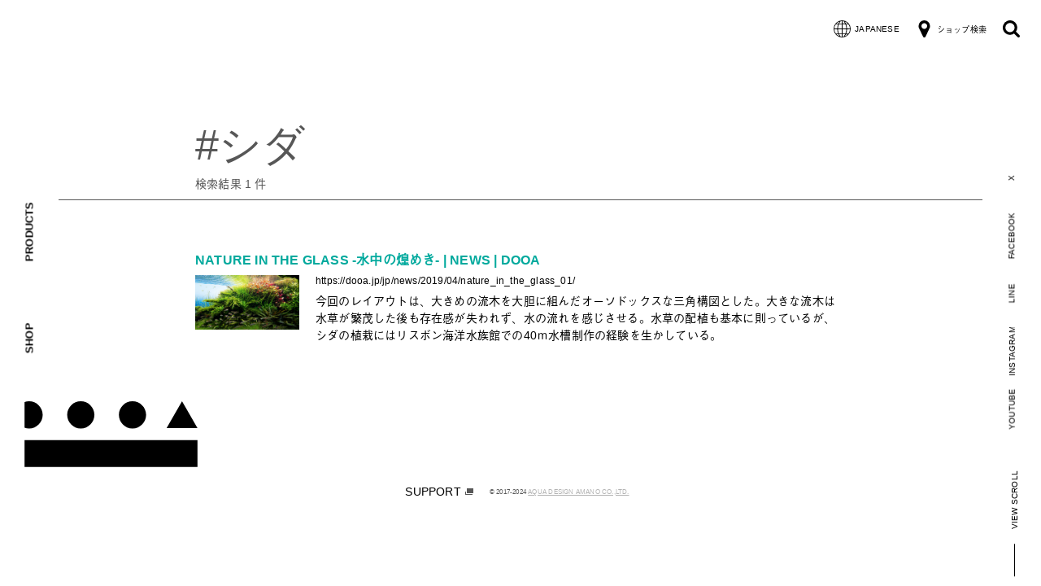

--- FILE ---
content_type: text/html; charset=UTF-8
request_url: https://dooa.jp/jp/search/?tag=%E3%82%B7%E3%83%80
body_size: 14764
content:
<!DOCTYPE html>
<html>
  <head>
    <meta charset="utf-8">
<meta http-equiv="Content-Type" content="text/html; charset=UTF-8" />
<meta name="viewport" content="width=device-width,initial-scale=1">
<script src="https://use.typekit.net/opj0lbf.js"></script>
<script>try{Typekit.load({ async: true });}catch(e){}</script>
<link href="https://fonts.googleapis.com/earlyaccess/sawarabigothic.css" rel="stylesheet" />
<link rel="stylesheet" href="https://maxcdn.bootstrapcdn.com/font-awesome/4.7.0/css/font-awesome.min.css">
<link rel="stylesheet" href="/asset/css/style.min.css">
<link rel="shortcut icon" href="/favicon_dooa.ico" />
<link rel="apple-touch-icon" sizes="180x180" href="/apple_touch_icon_dooa.png">
<!-- Global site tag (gtag.js) - Google Analytics -->
<script async src="https://www.googletagmanager.com/gtag/js?id=UA-6061980-13"></script>
<script>
  window.dataLayer = window.dataLayer || [];
  function gtag(){dataLayer.push(arguments);}
  gtag('js', new Date());

  gtag('config', 'UA-6061980-13');
</script>
            <title>SEARCH | DOOA</title>
    <meta name="description" content="dooa.jpのサイト内をキーワードおよびタグで検索。" />
    <meta name="keywords"  content="" />
    <link rel="canonical" href="https://dooa.jp/jp/search/" />
    <meta property="og:title" content="SEARCH | DOOA" />
    <meta property="og:type" content="website" />
    <meta property="og:url" content="https://dooa.jp/jp/search/" />
    <meta property="og:image" content="https://www.adana.co.jp/wp-content/uploads/sites/2/2018/04/og_dooa.jpg" />
    <meta property="og:site_name" content="DOOA" />
    <meta property="og:description" content="dooa.jpのサイト内をキーワードおよびタグで検索。" />
    <meta name="twitter:card" content="summary_large_image" />
    <meta name="twitter:title" content="SEARCH | DOOA" />
    <meta name="twitter:description" content="dooa.jpのサイト内をキーワードおよびタグで検索。" />
    <meta name="twitter:image" content="https://www.adana.co.jp/wp-content/uploads/sites/2/2018/04/og_dooa.jpg" />
    <meta itemprop="image" content="https://www.adana.co.jp/wp-content/uploads/sites/2/2018/04/og_dooa.jpg" />
  </head>
  <body id="page" class="style jp">
    <header>
  <div class="header header--title">
    <div>
      <h1 class="header__logo header__logo--top">
        <a href="/jp/">
        <img class="header__logo__img" src="/asset/img/logo.svg" alt="DOOA">
        </a>
      </h1>
      <nav class="header__nav pc" id="jsHeaderNav">
        <ul class="header__nav__inner">
          <li class="header__nav__inner__content"><a href="/jp/shop/">SHOP</a></li>
          <li class="header__nav__inner__content"><a href="#" id="productMenuTrigger">PRODUCTS</a></li>
        </ul>
      </nav>
    </div>
  </div>
  <div class="menu-open sp">
    <button class="link-btn" id="jsLinkBtn">
      <div class="lb-icon lb-burger lb-burger--top"></div>
      <div class="lb-icon lb-burger lb-burger--middle"></div>
      <div class="lb-icon lb-burger lb-burger--bottom"></div>
    </button>
  </div>
  <div class="header sp-flex">
        <div class="header__lang">
      <div class="header__lang__inner">
        <svg class="gl" role="img"><use xmlns:xlink="https://www.w3.org/1999/xlink" xlink:href="/asset/img/sprite.min.svg#icon-gl"></use></svg><a class="current" href="/jp/">JA</span><a  href="/en/">EN</a><a  href="/cn/">CH</a>
      </div>
    </div>
    
    <div class="header__shop header__search">
      <a href="#" id="" class="search-btn"><svg class="search search-icon" role="img"><title>検索</title><use xmlns:xlink="https://www.w3.org/1999/xlink" xlink:href="/asset/img/sprite.min.svg#icon-search"></use></svg><svg class="search search-icon search-close hide-icon" role="img"><title>検索</title><use xmlns:xlink="https://www.w3.org/1999/xlink" xlink:href="/asset/img/sprite.min.svg#icon-close"></use></svg></a>
    </div>
  </div>
  <div class="sp-menu" id="spMenu">
    <div class="sp-menu__contents">
      <div class="sp-menu__contents__links">
        <a href="/jp/">TOP<span>トップ</span></a>
        <a href="/jp/shop/">SHOP<span>ショップ</span></a>
      </div>
      <div class="sp-menu__contents__product">
        <dl>
          <dt>PRODUCTS<span>製品情報</span></dt>
                    <dd><a href="/jp/products/category/glass-paluda/" >
                        GLASS PALUDA<span>グラスパルダ</span>
                      </a></dd>
                    <dd><a href="/jp/products/category/glass-pot-series/" >
                        Glass Pot Series<span>ガラスポットシリーズ</span>
                      </a></dd>
                    <dd><a href="/jp/products/category/neo-glass-air/" >
                        NEO GLASS AIR<span>ネオグラス エア</span>
                      </a></dd>
                    <dd><a href="/jp/products/category/cell/" >
                        CELL<span>セル</span>
                      </a></dd>
                    <dd><a href="/jp/products/category/system-neo-glass-paluda/" >
                        SYSTEM / NEO GLASS PALUDA<span>システム / ネオグラスパルダ</span>
                      </a></dd>
                    <dd><a href="/jp/products/category/mizukusa-mist-wall/" >
                        MIZUKUSA MIST WALL<span>⽔草ミストウォール</span>
                      </a></dd>
                    <dd><a href="/jp/products/category/terra-base/" >
                        TERRA BASE / TERRA PLATE<span>テラベース/テラプレート</span>
                      </a></dd>
                    <dd><a href="/jp/products/category/lighting-system/" >
                        Lighting System<span>照明システム</span>
                      </a></dd>
                    <dd><a href="/jp/products/category/layout-tool/" >
                        Layout &amp; Maintenance Tool<span>レイアウト &amp; メンテナンスツール</span>
                      </a></dd>
                    <dd><a href="/jp/products/category/substrate/" >
                        Substrate<span>底床</span>
                      </a></dd>
                  </dl>
      </div>
          </div>
  </div>
  <div class="product-menu" id="productMenu">
    <div class="product-menu__contents">
      <div class="product-menu__contents__inner">
        <dl class="product-menu__contents__inner__txt">
          <dt>PRODUCTS</dt>
                    <dd><a href="/jp/products/category/glass-paluda/"  data-img="https://www.adana.co.jp/wp-content/uploads/sites/2/2025/07/menu_glass-paluda.jpg">
                        GLASS PALUDA<span>グラスパルダ</span>
                      </a></dd>
                    <dd><a href="/jp/products/category/glass-pot-series/"  data-img="https://www.adana.co.jp/wp-content/uploads/sites/2/2025/04/menu_glass_pot.jpg">
                        Glass Pot Series<span>ガラスポットシリーズ</span>
                      </a></dd>
                    <dd><a href="/jp/products/category/neo-glass-air/"  data-img="https://www.adana.co.jp/wp-content/uploads/sites/2/2025/04/menu_glass_air.jpg">
                        NEO GLASS AIR<span>ネオグラス エア</span>
                      </a></dd>
                    <dd><a href="/jp/products/category/cell/"  data-img="https://www.adana.co.jp/wp-content/uploads/sites/2/2024/03/menu_terra_base.jpg">
                        CELL<span>セル</span>
                      </a></dd>
                    <dd><a href="/jp/products/category/system-neo-glass-paluda/"  data-img="https://www.adana.co.jp/wp-content/uploads/sites/2/2024/02/menu_lightingsystem.jpg">
                        SYSTEM / NEO GLASS PALUDA<span>システム / ネオグラスパルダ</span>
                      </a></dd>
                    <dd><a href="/jp/products/category/mizukusa-mist-wall/"  data-img="https://www.adana.co.jp/wp-content/uploads/sites/2/2024/02/menu_tank.jpg">
                        MIZUKUSA MIST WALL<span>⽔草ミストウォール</span>
                      </a></dd>
                    <dd><a href="/jp/products/category/terra-base/"  data-img="https://www.adana.co.jp/wp-content/uploads/sites/2/2024/02/menu_terra_base.jpg">
                        TERRA BASE / TERRA PLATE<span>テラベース/テラプレート</span>
                      </a></dd>
                    <dd><a href="/jp/products/category/lighting-system/"  data-img="https://www.adana.co.jp/wp-content/uploads/sites/2/2024/02/menu_lighting-system.jpg">
                        Lighting System<span>照明システム</span>
                      </a></dd>
                    <dd><a href="/jp/products/category/layout-tool/"  data-img="https://www.adana.co.jp/wp-content/uploads/sites/2/2024/02/menu_tool.jpg">
                        Layout &amp; Maintenance Tool<span>レイアウト &amp; メンテナンスツール</span>
                      </a></dd>
                    <dd><a href="/jp/products/category/substrate/"  data-img="https://www.adana.co.jp/wp-content/uploads/sites/2/2024/02/menu_substrate.jpg">
                        Substrate<span>底床</span>
                      </a></dd>
                  </dl>
        <div class="product-menu__contents__inner__img">
          <img src="https://www.adana.co.jp/wp-content/uploads/sites/2/2025/07/menu_glass-paluda.jpg" alt="" id="productMenuImg">
        </div>
      </div>
      <div class="bg-white"></div>
      <!-- <div class="bg-animation"></div> -->
    </div>
  </div>
</header>
        <nav class="head-contents__nav pc" id="jsHeadContentsNav">
      <ul>
        <li class="head-contents__nav__lang">
          <a href="/jp/"><svg class="gl" role="img"><use xmlns:xlink="https://www.w3.org/1999/xlink" xlink:href="/asset/img/sprite.min.svg#icon-gl"></use></svg>JAPANESE</a>
          <ul>
            <li><a href="/en/">ENGLISH</a></li>
            <li><a href="/cn/">CHINESE</a></li>
          </ul>
        </li>
        <li>
          <a href="/jp/shop"><svg class="pin" role="img"><use xmlns:xlink="https://www.w3.org/1999/xlink" xlink:href="/asset/img/sprite.min.svg#icon-pin"></use></svg>ショップ検索</a>
        </li>
        <li>
          <a href="#" id="" class="search-btn"><svg class="search search-icon" role="img"><title>検索</title><use xmlns:xlink="https://www.w3.org/1999/xlink" xlink:href="/asset/img/sprite.min.svg#icon-search"></use></svg><svg class="search search-icon search-close hide-icon" role="img"><title>検索</title><use xmlns:xlink="https://www.w3.org/1999/xlink" xlink:href="/asset/img/sprite.min.svg#icon-close"></use></svg></a>
        </li>
      </ul>
    </nav>
    <nav class="sns-links sns-links--top pc" id="jsSnsLinks">
      <ul>
        <li>
          <a href="https://twitter.com/ADA_Japan" target="_blank">X</a>
        </li>
        <li>
          <a href="https://www.facebook.com/AquaDesignAmano" target="_blank">FACEBOOK</a>
        </li>
        <li>
          <a href="https://line.me/R/ti/p/%40kfk7140u" target="_blank">LINE</a>
        </li>
        <li>
          <a href="https://www.instagram.com/aqua_design_amano/" target="_blank">INSTAGRAM</a>
        </li>
        <li>
          <a href="https://www.youtube.com/user/aquadesignamano" target="_blank">YOUTUBE</a>
        </li>
      </ul>
    </nav>


    <main class="main main--search">
            <div class="main--search__top">
        <div class="main--search__top__inner">
          <h2>#シダ</h2>
                    <p>検索結果 <span id="searchResult"></span> 件</p>
        </div>
      </div>
      <div class="main--search__bottom">
        <div class="main--search__bottom__inner">
        </div>
      </div>
    </main>
    <div class="footer-breadclumbs sp">
      <ol>
        <li><a href="/jp/">HOME</a></li>
        <li><span>#シダ</span></li>
      </ol>
    </div>


    
<div class="go-top" id="jsGoTop">
  <button type="button" name="button"><img src="/asset/img/icon-go-top.png" alt="TOPへ戻る"></button>
</div>
<div class="mv__scroll"><span>VIEW SCROLL</span></div>
<footer class="footer footer--sub">
  <div class="footer__top footer__top--sub">
    <div class="footer__logo footer__logo--sub pc">
      <img class="pc" src="/asset/img/logo.svg" alt="DOOA">
    </div>
    <div class="footer__contents footer__contents--sub sp">
      <nav class="sns-links sns-links--footer">
        <ul>
          <li>
            <a href="https://twitter.com/ADA_Japan" target="_blank">X</a>
          </li>
          <li>
            <a href="https://www.facebook.com/AquaDesignAmano" target="_blank">FaceBook</a>
          </li>
          <li>
            <a href="https://line.me/R/ti/p/%40kfk7140u" target="_blank">LINE</a>
          </li>
          <li>
            <a href="https://www.instagram.com/aqua_design_amano/" target="_blank">Instagram</a>
          </li>
          <li>
            <a href="http://www.youtube.com/user/aquadesignamano" target="_blank">youtube</a>
          </li>
        </ul>
      </nav>
    </div>
  </div>
  <div class="footer__bottom footer__bottom--sub">
    <a href="#" class="font-work">SUPPORT<svg class="" role="img"><use xmlns:xlink="http://www.w3.org/1999/xlink" xlink:href="/asset/img/sprite.min.svg#icon-blank"></use></svg></a>
    <div class="sp sp-contact"><span>お問い合わせ</span></div>
    <small class="font-work">© 2017-2024 <span>AQUA DESIGN AMANO CO.,LTD.</span></small>
  </div>
</footer>

<div class="search-modal" id="searchModal">
  <div class="search-modal__inner">
    <div class="search-modal__inner__box">
      <div class="search-modal__inner__box__title">SEARCH</div>
      <div class="search-modal__inner__box__content">
        <form class="" action="/jp/search/" method="get">
          <button type="submit" name="button"><svg class="search" role="img"><title>検索</title><use xmlns:xlink="http://www.w3.org/1999/xlink" xlink:href="/asset/img/sprite.min.svg#icon-search"></use></svg></button>
          <input type="search" name="keyword" value="" placeholder="製品名、キーワードなどを入力してDOOA.JPを検索">
        </form>
      </div>
    </div>
  </div>
</div>

<script src="/asset/js/script.js" charset="utf-8"></script>
    <script src="/asset/js/search.js" charset="utf-8"></script>
    <script>
      var domain = "https://dooa.jp/jp";
      var lang = "jp";
      var url = "https://www.adana.co.jp/search/index.php";
      var page = 1;
      var total = null;
      var pages = null;
      var param = {
        "search_keyword" : "",
        "search_tag" : "シダ",
        "lang" : "jp",
        "search_type" : "DOOA"
      }
      searchAjax.init();
    </script>
  </body>
</html>


--- FILE ---
content_type: application/javascript
request_url: https://dooa.jp/asset/js/script.js
body_size: 417744
content:
/*! jQuery v3.3.1 | (c) JS Foundation and other contributors | jquery.org/license */
!function(e,t){"use strict";"object"==typeof module&&"object"==typeof module.exports?module.exports=e.document?t(e,!0):function(e){if(!e.document)throw new Error("jQuery requires a window with a document");return t(e)}:t(e)}("undefined"!=typeof window?window:this,function(e,t){"use strict";var n=[],r=e.document,i=Object.getPrototypeOf,o=n.slice,a=n.concat,s=n.push,u=n.indexOf,l={},c=l.toString,f=l.hasOwnProperty,p=f.toString,d=p.call(Object),h={},g=function e(t){return"function"==typeof t&&"number"!=typeof t.nodeType},y=function e(t){return null!=t&&t===t.window},v={type:!0,src:!0,noModule:!0};function m(e,t,n){var i,o=(t=t||r).createElement("script");if(o.text=e,n)for(i in v)n[i]&&(o[i]=n[i]);t.head.appendChild(o).parentNode.removeChild(o)}function x(e){return null==e?e+"":"object"==typeof e||"function"==typeof e?l[c.call(e)]||"object":typeof e}var b="3.3.1",w=function(e,t){return new w.fn.init(e,t)},T=/^[\s\uFEFF\xA0]+|[\s\uFEFF\xA0]+$/g;w.fn=w.prototype={jquery:"3.3.1",constructor:w,length:0,toArray:function(){return o.call(this)},get:function(e){return null==e?o.call(this):e<0?this[e+this.length]:this[e]},pushStack:function(e){var t=w.merge(this.constructor(),e);return t.prevObject=this,t},each:function(e){return w.each(this,e)},map:function(e){return this.pushStack(w.map(this,function(t,n){return e.call(t,n,t)}))},slice:function(){return this.pushStack(o.apply(this,arguments))},first:function(){return this.eq(0)},last:function(){return this.eq(-1)},eq:function(e){var t=this.length,n=+e+(e<0?t:0);return this.pushStack(n>=0&&n<t?[this[n]]:[])},end:function(){return this.prevObject||this.constructor()},push:s,sort:n.sort,splice:n.splice},w.extend=w.fn.extend=function(){var e,t,n,r,i,o,a=arguments[0]||{},s=1,u=arguments.length,l=!1;for("boolean"==typeof a&&(l=a,a=arguments[s]||{},s++),"object"==typeof a||g(a)||(a={}),s===u&&(a=this,s--);s<u;s++)if(null!=(e=arguments[s]))for(t in e)n=a[t],a!==(r=e[t])&&(l&&r&&(w.isPlainObject(r)||(i=Array.isArray(r)))?(i?(i=!1,o=n&&Array.isArray(n)?n:[]):o=n&&w.isPlainObject(n)?n:{},a[t]=w.extend(l,o,r)):void 0!==r&&(a[t]=r));return a},w.extend({expando:"jQuery"+("3.3.1"+Math.random()).replace(/\D/g,""),isReady:!0,error:function(e){throw new Error(e)},noop:function(){},isPlainObject:function(e){var t,n;return!(!e||"[object Object]"!==c.call(e))&&(!(t=i(e))||"function"==typeof(n=f.call(t,"constructor")&&t.constructor)&&p.call(n)===d)},isEmptyObject:function(e){var t;for(t in e)return!1;return!0},globalEval:function(e){m(e)},each:function(e,t){var n,r=0;if(C(e)){for(n=e.length;r<n;r++)if(!1===t.call(e[r],r,e[r]))break}else for(r in e)if(!1===t.call(e[r],r,e[r]))break;return e},trim:function(e){return null==e?"":(e+"").replace(T,"")},makeArray:function(e,t){var n=t||[];return null!=e&&(C(Object(e))?w.merge(n,"string"==typeof e?[e]:e):s.call(n,e)),n},inArray:function(e,t,n){return null==t?-1:u.call(t,e,n)},merge:function(e,t){for(var n=+t.length,r=0,i=e.length;r<n;r++)e[i++]=t[r];return e.length=i,e},grep:function(e,t,n){for(var r,i=[],o=0,a=e.length,s=!n;o<a;o++)(r=!t(e[o],o))!==s&&i.push(e[o]);return i},map:function(e,t,n){var r,i,o=0,s=[];if(C(e))for(r=e.length;o<r;o++)null!=(i=t(e[o],o,n))&&s.push(i);else for(o in e)null!=(i=t(e[o],o,n))&&s.push(i);return a.apply([],s)},guid:1,support:h}),"function"==typeof Symbol&&(w.fn[Symbol.iterator]=n[Symbol.iterator]),w.each("Boolean Number String Function Array Date RegExp Object Error Symbol".split(" "),function(e,t){l["[object "+t+"]"]=t.toLowerCase()});function C(e){var t=!!e&&"length"in e&&e.length,n=x(e);return!g(e)&&!y(e)&&("array"===n||0===t||"number"==typeof t&&t>0&&t-1 in e)}var E=function(e){var t,n,r,i,o,a,s,u,l,c,f,p,d,h,g,y,v,m,x,b="sizzle"+1*new Date,w=e.document,T=0,C=0,E=ae(),k=ae(),S=ae(),D=function(e,t){return e===t&&(f=!0),0},N={}.hasOwnProperty,A=[],j=A.pop,q=A.push,L=A.push,H=A.slice,O=function(e,t){for(var n=0,r=e.length;n<r;n++)if(e[n]===t)return n;return-1},P="checked|selected|async|autofocus|autoplay|controls|defer|disabled|hidden|ismap|loop|multiple|open|readonly|required|scoped",M="[\\x20\\t\\r\\n\\f]",R="(?:\\\\.|[\\w-]|[^\0-\\xa0])+",I="\\["+M+"*("+R+")(?:"+M+"*([*^$|!~]?=)"+M+"*(?:'((?:\\\\.|[^\\\\'])*)'|\"((?:\\\\.|[^\\\\\"])*)\"|("+R+"))|)"+M+"*\\]",W=":("+R+")(?:\\((('((?:\\\\.|[^\\\\'])*)'|\"((?:\\\\.|[^\\\\\"])*)\")|((?:\\\\.|[^\\\\()[\\]]|"+I+")*)|.*)\\)|)",$=new RegExp(M+"+","g"),B=new RegExp("^"+M+"+|((?:^|[^\\\\])(?:\\\\.)*)"+M+"+$","g"),F=new RegExp("^"+M+"*,"+M+"*"),_=new RegExp("^"+M+"*([>+~]|"+M+")"+M+"*"),z=new RegExp("="+M+"*([^\\]'\"]*?)"+M+"*\\]","g"),X=new RegExp(W),U=new RegExp("^"+R+"$"),V={ID:new RegExp("^#("+R+")"),CLASS:new RegExp("^\\.("+R+")"),TAG:new RegExp("^("+R+"|[*])"),ATTR:new RegExp("^"+I),PSEUDO:new RegExp("^"+W),CHILD:new RegExp("^:(only|first|last|nth|nth-last)-(child|of-type)(?:\\("+M+"*(even|odd|(([+-]|)(\\d*)n|)"+M+"*(?:([+-]|)"+M+"*(\\d+)|))"+M+"*\\)|)","i"),bool:new RegExp("^(?:"+P+")$","i"),needsContext:new RegExp("^"+M+"*[>+~]|:(even|odd|eq|gt|lt|nth|first|last)(?:\\("+M+"*((?:-\\d)?\\d*)"+M+"*\\)|)(?=[^-]|$)","i")},G=/^(?:input|select|textarea|button)$/i,Y=/^h\d$/i,Q=/^[^{]+\{\s*\[native \w/,J=/^(?:#([\w-]+)|(\w+)|\.([\w-]+))$/,K=/[+~]/,Z=new RegExp("\\\\([\\da-f]{1,6}"+M+"?|("+M+")|.)","ig"),ee=function(e,t,n){var r="0x"+t-65536;return r!==r||n?t:r<0?String.fromCharCode(r+65536):String.fromCharCode(r>>10|55296,1023&r|56320)},te=/([\0-\x1f\x7f]|^-?\d)|^-$|[^\0-\x1f\x7f-\uFFFF\w-]/g,ne=function(e,t){return t?"\0"===e?"\ufffd":e.slice(0,-1)+"\\"+e.charCodeAt(e.length-1).toString(16)+" ":"\\"+e},re=function(){p()},ie=me(function(e){return!0===e.disabled&&("form"in e||"label"in e)},{dir:"parentNode",next:"legend"});try{L.apply(A=H.call(w.childNodes),w.childNodes),A[w.childNodes.length].nodeType}catch(e){L={apply:A.length?function(e,t){q.apply(e,H.call(t))}:function(e,t){var n=e.length,r=0;while(e[n++]=t[r++]);e.length=n-1}}}function oe(e,t,r,i){var o,s,l,c,f,h,v,m=t&&t.ownerDocument,T=t?t.nodeType:9;if(r=r||[],"string"!=typeof e||!e||1!==T&&9!==T&&11!==T)return r;if(!i&&((t?t.ownerDocument||t:w)!==d&&p(t),t=t||d,g)){if(11!==T&&(f=J.exec(e)))if(o=f[1]){if(9===T){if(!(l=t.getElementById(o)))return r;if(l.id===o)return r.push(l),r}else if(m&&(l=m.getElementById(o))&&x(t,l)&&l.id===o)return r.push(l),r}else{if(f[2])return L.apply(r,t.getElementsByTagName(e)),r;if((o=f[3])&&n.getElementsByClassName&&t.getElementsByClassName)return L.apply(r,t.getElementsByClassName(o)),r}if(n.qsa&&!S[e+" "]&&(!y||!y.test(e))){if(1!==T)m=t,v=e;else if("object"!==t.nodeName.toLowerCase()){(c=t.getAttribute("id"))?c=c.replace(te,ne):t.setAttribute("id",c=b),s=(h=a(e)).length;while(s--)h[s]="#"+c+" "+ve(h[s]);v=h.join(","),m=K.test(e)&&ge(t.parentNode)||t}if(v)try{return L.apply(r,m.querySelectorAll(v)),r}catch(e){}finally{c===b&&t.removeAttribute("id")}}}return u(e.replace(B,"$1"),t,r,i)}function ae(){var e=[];function t(n,i){return e.push(n+" ")>r.cacheLength&&delete t[e.shift()],t[n+" "]=i}return t}function se(e){return e[b]=!0,e}function ue(e){var t=d.createElement("fieldset");try{return!!e(t)}catch(e){return!1}finally{t.parentNode&&t.parentNode.removeChild(t),t=null}}function le(e,t){var n=e.split("|"),i=n.length;while(i--)r.attrHandle[n[i]]=t}function ce(e,t){var n=t&&e,r=n&&1===e.nodeType&&1===t.nodeType&&e.sourceIndex-t.sourceIndex;if(r)return r;if(n)while(n=n.nextSibling)if(n===t)return-1;return e?1:-1}function fe(e){return function(t){return"input"===t.nodeName.toLowerCase()&&t.type===e}}function pe(e){return function(t){var n=t.nodeName.toLowerCase();return("input"===n||"button"===n)&&t.type===e}}function de(e){return function(t){return"form"in t?t.parentNode&&!1===t.disabled?"label"in t?"label"in t.parentNode?t.parentNode.disabled===e:t.disabled===e:t.isDisabled===e||t.isDisabled!==!e&&ie(t)===e:t.disabled===e:"label"in t&&t.disabled===e}}function he(e){return se(function(t){return t=+t,se(function(n,r){var i,o=e([],n.length,t),a=o.length;while(a--)n[i=o[a]]&&(n[i]=!(r[i]=n[i]))})})}function ge(e){return e&&"undefined"!=typeof e.getElementsByTagName&&e}n=oe.support={},o=oe.isXML=function(e){var t=e&&(e.ownerDocument||e).documentElement;return!!t&&"HTML"!==t.nodeName},p=oe.setDocument=function(e){var t,i,a=e?e.ownerDocument||e:w;return a!==d&&9===a.nodeType&&a.documentElement?(d=a,h=d.documentElement,g=!o(d),w!==d&&(i=d.defaultView)&&i.top!==i&&(i.addEventListener?i.addEventListener("unload",re,!1):i.attachEvent&&i.attachEvent("onunload",re)),n.attributes=ue(function(e){return e.className="i",!e.getAttribute("className")}),n.getElementsByTagName=ue(function(e){return e.appendChild(d.createComment("")),!e.getElementsByTagName("*").length}),n.getElementsByClassName=Q.test(d.getElementsByClassName),n.getById=ue(function(e){return h.appendChild(e).id=b,!d.getElementsByName||!d.getElementsByName(b).length}),n.getById?(r.filter.ID=function(e){var t=e.replace(Z,ee);return function(e){return e.getAttribute("id")===t}},r.find.ID=function(e,t){if("undefined"!=typeof t.getElementById&&g){var n=t.getElementById(e);return n?[n]:[]}}):(r.filter.ID=function(e){var t=e.replace(Z,ee);return function(e){var n="undefined"!=typeof e.getAttributeNode&&e.getAttributeNode("id");return n&&n.value===t}},r.find.ID=function(e,t){if("undefined"!=typeof t.getElementById&&g){var n,r,i,o=t.getElementById(e);if(o){if((n=o.getAttributeNode("id"))&&n.value===e)return[o];i=t.getElementsByName(e),r=0;while(o=i[r++])if((n=o.getAttributeNode("id"))&&n.value===e)return[o]}return[]}}),r.find.TAG=n.getElementsByTagName?function(e,t){return"undefined"!=typeof t.getElementsByTagName?t.getElementsByTagName(e):n.qsa?t.querySelectorAll(e):void 0}:function(e,t){var n,r=[],i=0,o=t.getElementsByTagName(e);if("*"===e){while(n=o[i++])1===n.nodeType&&r.push(n);return r}return o},r.find.CLASS=n.getElementsByClassName&&function(e,t){if("undefined"!=typeof t.getElementsByClassName&&g)return t.getElementsByClassName(e)},v=[],y=[],(n.qsa=Q.test(d.querySelectorAll))&&(ue(function(e){h.appendChild(e).innerHTML="<a id='"+b+"'></a><select id='"+b+"-\r\\' msallowcapture=''><option selected=''></option></select>",e.querySelectorAll("[msallowcapture^='']").length&&y.push("[*^$]="+M+"*(?:''|\"\")"),e.querySelectorAll("[selected]").length||y.push("\\["+M+"*(?:value|"+P+")"),e.querySelectorAll("[id~="+b+"-]").length||y.push("~="),e.querySelectorAll(":checked").length||y.push(":checked"),e.querySelectorAll("a#"+b+"+*").length||y.push(".#.+[+~]")}),ue(function(e){e.innerHTML="<a href='' disabled='disabled'></a><select disabled='disabled'><option/></select>";var t=d.createElement("input");t.setAttribute("type","hidden"),e.appendChild(t).setAttribute("name","D"),e.querySelectorAll("[name=d]").length&&y.push("name"+M+"*[*^$|!~]?="),2!==e.querySelectorAll(":enabled").length&&y.push(":enabled",":disabled"),h.appendChild(e).disabled=!0,2!==e.querySelectorAll(":disabled").length&&y.push(":enabled",":disabled"),e.querySelectorAll("*,:x"),y.push(",.*:")})),(n.matchesSelector=Q.test(m=h.matches||h.webkitMatchesSelector||h.mozMatchesSelector||h.oMatchesSelector||h.msMatchesSelector))&&ue(function(e){n.disconnectedMatch=m.call(e,"*"),m.call(e,"[s!='']:x"),v.push("!=",W)}),y=y.length&&new RegExp(y.join("|")),v=v.length&&new RegExp(v.join("|")),t=Q.test(h.compareDocumentPosition),x=t||Q.test(h.contains)?function(e,t){var n=9===e.nodeType?e.documentElement:e,r=t&&t.parentNode;return e===r||!(!r||1!==r.nodeType||!(n.contains?n.contains(r):e.compareDocumentPosition&&16&e.compareDocumentPosition(r)))}:function(e,t){if(t)while(t=t.parentNode)if(t===e)return!0;return!1},D=t?function(e,t){if(e===t)return f=!0,0;var r=!e.compareDocumentPosition-!t.compareDocumentPosition;return r||(1&(r=(e.ownerDocument||e)===(t.ownerDocument||t)?e.compareDocumentPosition(t):1)||!n.sortDetached&&t.compareDocumentPosition(e)===r?e===d||e.ownerDocument===w&&x(w,e)?-1:t===d||t.ownerDocument===w&&x(w,t)?1:c?O(c,e)-O(c,t):0:4&r?-1:1)}:function(e,t){if(e===t)return f=!0,0;var n,r=0,i=e.parentNode,o=t.parentNode,a=[e],s=[t];if(!i||!o)return e===d?-1:t===d?1:i?-1:o?1:c?O(c,e)-O(c,t):0;if(i===o)return ce(e,t);n=e;while(n=n.parentNode)a.unshift(n);n=t;while(n=n.parentNode)s.unshift(n);while(a[r]===s[r])r++;return r?ce(a[r],s[r]):a[r]===w?-1:s[r]===w?1:0},d):d},oe.matches=function(e,t){return oe(e,null,null,t)},oe.matchesSelector=function(e,t){if((e.ownerDocument||e)!==d&&p(e),t=t.replace(z,"='$1']"),n.matchesSelector&&g&&!S[t+" "]&&(!v||!v.test(t))&&(!y||!y.test(t)))try{var r=m.call(e,t);if(r||n.disconnectedMatch||e.document&&11!==e.document.nodeType)return r}catch(e){}return oe(t,d,null,[e]).length>0},oe.contains=function(e,t){return(e.ownerDocument||e)!==d&&p(e),x(e,t)},oe.attr=function(e,t){(e.ownerDocument||e)!==d&&p(e);var i=r.attrHandle[t.toLowerCase()],o=i&&N.call(r.attrHandle,t.toLowerCase())?i(e,t,!g):void 0;return void 0!==o?o:n.attributes||!g?e.getAttribute(t):(o=e.getAttributeNode(t))&&o.specified?o.value:null},oe.escape=function(e){return(e+"").replace(te,ne)},oe.error=function(e){throw new Error("Syntax error, unrecognized expression: "+e)},oe.uniqueSort=function(e){var t,r=[],i=0,o=0;if(f=!n.detectDuplicates,c=!n.sortStable&&e.slice(0),e.sort(D),f){while(t=e[o++])t===e[o]&&(i=r.push(o));while(i--)e.splice(r[i],1)}return c=null,e},i=oe.getText=function(e){var t,n="",r=0,o=e.nodeType;if(o){if(1===o||9===o||11===o){if("string"==typeof e.textContent)return e.textContent;for(e=e.firstChild;e;e=e.nextSibling)n+=i(e)}else if(3===o||4===o)return e.nodeValue}else while(t=e[r++])n+=i(t);return n},(r=oe.selectors={cacheLength:50,createPseudo:se,match:V,attrHandle:{},find:{},relative:{">":{dir:"parentNode",first:!0}," ":{dir:"parentNode"},"+":{dir:"previousSibling",first:!0},"~":{dir:"previousSibling"}},preFilter:{ATTR:function(e){return e[1]=e[1].replace(Z,ee),e[3]=(e[3]||e[4]||e[5]||"").replace(Z,ee),"~="===e[2]&&(e[3]=" "+e[3]+" "),e.slice(0,4)},CHILD:function(e){return e[1]=e[1].toLowerCase(),"nth"===e[1].slice(0,3)?(e[3]||oe.error(e[0]),e[4]=+(e[4]?e[5]+(e[6]||1):2*("even"===e[3]||"odd"===e[3])),e[5]=+(e[7]+e[8]||"odd"===e[3])):e[3]&&oe.error(e[0]),e},PSEUDO:function(e){var t,n=!e[6]&&e[2];return V.CHILD.test(e[0])?null:(e[3]?e[2]=e[4]||e[5]||"":n&&X.test(n)&&(t=a(n,!0))&&(t=n.indexOf(")",n.length-t)-n.length)&&(e[0]=e[0].slice(0,t),e[2]=n.slice(0,t)),e.slice(0,3))}},filter:{TAG:function(e){var t=e.replace(Z,ee).toLowerCase();return"*"===e?function(){return!0}:function(e){return e.nodeName&&e.nodeName.toLowerCase()===t}},CLASS:function(e){var t=E[e+" "];return t||(t=new RegExp("(^|"+M+")"+e+"("+M+"|$)"))&&E(e,function(e){return t.test("string"==typeof e.className&&e.className||"undefined"!=typeof e.getAttribute&&e.getAttribute("class")||"")})},ATTR:function(e,t,n){return function(r){var i=oe.attr(r,e);return null==i?"!="===t:!t||(i+="","="===t?i===n:"!="===t?i!==n:"^="===t?n&&0===i.indexOf(n):"*="===t?n&&i.indexOf(n)>-1:"$="===t?n&&i.slice(-n.length)===n:"~="===t?(" "+i.replace($," ")+" ").indexOf(n)>-1:"|="===t&&(i===n||i.slice(0,n.length+1)===n+"-"))}},CHILD:function(e,t,n,r,i){var o="nth"!==e.slice(0,3),a="last"!==e.slice(-4),s="of-type"===t;return 1===r&&0===i?function(e){return!!e.parentNode}:function(t,n,u){var l,c,f,p,d,h,g=o!==a?"nextSibling":"previousSibling",y=t.parentNode,v=s&&t.nodeName.toLowerCase(),m=!u&&!s,x=!1;if(y){if(o){while(g){p=t;while(p=p[g])if(s?p.nodeName.toLowerCase()===v:1===p.nodeType)return!1;h=g="only"===e&&!h&&"nextSibling"}return!0}if(h=[a?y.firstChild:y.lastChild],a&&m){x=(d=(l=(c=(f=(p=y)[b]||(p[b]={}))[p.uniqueID]||(f[p.uniqueID]={}))[e]||[])[0]===T&&l[1])&&l[2],p=d&&y.childNodes[d];while(p=++d&&p&&p[g]||(x=d=0)||h.pop())if(1===p.nodeType&&++x&&p===t){c[e]=[T,d,x];break}}else if(m&&(x=d=(l=(c=(f=(p=t)[b]||(p[b]={}))[p.uniqueID]||(f[p.uniqueID]={}))[e]||[])[0]===T&&l[1]),!1===x)while(p=++d&&p&&p[g]||(x=d=0)||h.pop())if((s?p.nodeName.toLowerCase()===v:1===p.nodeType)&&++x&&(m&&((c=(f=p[b]||(p[b]={}))[p.uniqueID]||(f[p.uniqueID]={}))[e]=[T,x]),p===t))break;return(x-=i)===r||x%r==0&&x/r>=0}}},PSEUDO:function(e,t){var n,i=r.pseudos[e]||r.setFilters[e.toLowerCase()]||oe.error("unsupported pseudo: "+e);return i[b]?i(t):i.length>1?(n=[e,e,"",t],r.setFilters.hasOwnProperty(e.toLowerCase())?se(function(e,n){var r,o=i(e,t),a=o.length;while(a--)e[r=O(e,o[a])]=!(n[r]=o[a])}):function(e){return i(e,0,n)}):i}},pseudos:{not:se(function(e){var t=[],n=[],r=s(e.replace(B,"$1"));return r[b]?se(function(e,t,n,i){var o,a=r(e,null,i,[]),s=e.length;while(s--)(o=a[s])&&(e[s]=!(t[s]=o))}):function(e,i,o){return t[0]=e,r(t,null,o,n),t[0]=null,!n.pop()}}),has:se(function(e){return function(t){return oe(e,t).length>0}}),contains:se(function(e){return e=e.replace(Z,ee),function(t){return(t.textContent||t.innerText||i(t)).indexOf(e)>-1}}),lang:se(function(e){return U.test(e||"")||oe.error("unsupported lang: "+e),e=e.replace(Z,ee).toLowerCase(),function(t){var n;do{if(n=g?t.lang:t.getAttribute("xml:lang")||t.getAttribute("lang"))return(n=n.toLowerCase())===e||0===n.indexOf(e+"-")}while((t=t.parentNode)&&1===t.nodeType);return!1}}),target:function(t){var n=e.location&&e.location.hash;return n&&n.slice(1)===t.id},root:function(e){return e===h},focus:function(e){return e===d.activeElement&&(!d.hasFocus||d.hasFocus())&&!!(e.type||e.href||~e.tabIndex)},enabled:de(!1),disabled:de(!0),checked:function(e){var t=e.nodeName.toLowerCase();return"input"===t&&!!e.checked||"option"===t&&!!e.selected},selected:function(e){return e.parentNode&&e.parentNode.selectedIndex,!0===e.selected},empty:function(e){for(e=e.firstChild;e;e=e.nextSibling)if(e.nodeType<6)return!1;return!0},parent:function(e){return!r.pseudos.empty(e)},header:function(e){return Y.test(e.nodeName)},input:function(e){return G.test(e.nodeName)},button:function(e){var t=e.nodeName.toLowerCase();return"input"===t&&"button"===e.type||"button"===t},text:function(e){var t;return"input"===e.nodeName.toLowerCase()&&"text"===e.type&&(null==(t=e.getAttribute("type"))||"text"===t.toLowerCase())},first:he(function(){return[0]}),last:he(function(e,t){return[t-1]}),eq:he(function(e,t,n){return[n<0?n+t:n]}),even:he(function(e,t){for(var n=0;n<t;n+=2)e.push(n);return e}),odd:he(function(e,t){for(var n=1;n<t;n+=2)e.push(n);return e}),lt:he(function(e,t,n){for(var r=n<0?n+t:n;--r>=0;)e.push(r);return e}),gt:he(function(e,t,n){for(var r=n<0?n+t:n;++r<t;)e.push(r);return e})}}).pseudos.nth=r.pseudos.eq;for(t in{radio:!0,checkbox:!0,file:!0,password:!0,image:!0})r.pseudos[t]=fe(t);for(t in{submit:!0,reset:!0})r.pseudos[t]=pe(t);function ye(){}ye.prototype=r.filters=r.pseudos,r.setFilters=new ye,a=oe.tokenize=function(e,t){var n,i,o,a,s,u,l,c=k[e+" "];if(c)return t?0:c.slice(0);s=e,u=[],l=r.preFilter;while(s){n&&!(i=F.exec(s))||(i&&(s=s.slice(i[0].length)||s),u.push(o=[])),n=!1,(i=_.exec(s))&&(n=i.shift(),o.push({value:n,type:i[0].replace(B," ")}),s=s.slice(n.length));for(a in r.filter)!(i=V[a].exec(s))||l[a]&&!(i=l[a](i))||(n=i.shift(),o.push({value:n,type:a,matches:i}),s=s.slice(n.length));if(!n)break}return t?s.length:s?oe.error(e):k(e,u).slice(0)};function ve(e){for(var t=0,n=e.length,r="";t<n;t++)r+=e[t].value;return r}function me(e,t,n){var r=t.dir,i=t.next,o=i||r,a=n&&"parentNode"===o,s=C++;return t.first?function(t,n,i){while(t=t[r])if(1===t.nodeType||a)return e(t,n,i);return!1}:function(t,n,u){var l,c,f,p=[T,s];if(u){while(t=t[r])if((1===t.nodeType||a)&&e(t,n,u))return!0}else while(t=t[r])if(1===t.nodeType||a)if(f=t[b]||(t[b]={}),c=f[t.uniqueID]||(f[t.uniqueID]={}),i&&i===t.nodeName.toLowerCase())t=t[r]||t;else{if((l=c[o])&&l[0]===T&&l[1]===s)return p[2]=l[2];if(c[o]=p,p[2]=e(t,n,u))return!0}return!1}}function xe(e){return e.length>1?function(t,n,r){var i=e.length;while(i--)if(!e[i](t,n,r))return!1;return!0}:e[0]}function be(e,t,n){for(var r=0,i=t.length;r<i;r++)oe(e,t[r],n);return n}function we(e,t,n,r,i){for(var o,a=[],s=0,u=e.length,l=null!=t;s<u;s++)(o=e[s])&&(n&&!n(o,r,i)||(a.push(o),l&&t.push(s)));return a}function Te(e,t,n,r,i,o){return r&&!r[b]&&(r=Te(r)),i&&!i[b]&&(i=Te(i,o)),se(function(o,a,s,u){var l,c,f,p=[],d=[],h=a.length,g=o||be(t||"*",s.nodeType?[s]:s,[]),y=!e||!o&&t?g:we(g,p,e,s,u),v=n?i||(o?e:h||r)?[]:a:y;if(n&&n(y,v,s,u),r){l=we(v,d),r(l,[],s,u),c=l.length;while(c--)(f=l[c])&&(v[d[c]]=!(y[d[c]]=f))}if(o){if(i||e){if(i){l=[],c=v.length;while(c--)(f=v[c])&&l.push(y[c]=f);i(null,v=[],l,u)}c=v.length;while(c--)(f=v[c])&&(l=i?O(o,f):p[c])>-1&&(o[l]=!(a[l]=f))}}else v=we(v===a?v.splice(h,v.length):v),i?i(null,a,v,u):L.apply(a,v)})}function Ce(e){for(var t,n,i,o=e.length,a=r.relative[e[0].type],s=a||r.relative[" "],u=a?1:0,c=me(function(e){return e===t},s,!0),f=me(function(e){return O(t,e)>-1},s,!0),p=[function(e,n,r){var i=!a&&(r||n!==l)||((t=n).nodeType?c(e,n,r):f(e,n,r));return t=null,i}];u<o;u++)if(n=r.relative[e[u].type])p=[me(xe(p),n)];else{if((n=r.filter[e[u].type].apply(null,e[u].matches))[b]){for(i=++u;i<o;i++)if(r.relative[e[i].type])break;return Te(u>1&&xe(p),u>1&&ve(e.slice(0,u-1).concat({value:" "===e[u-2].type?"*":""})).replace(B,"$1"),n,u<i&&Ce(e.slice(u,i)),i<o&&Ce(e=e.slice(i)),i<o&&ve(e))}p.push(n)}return xe(p)}function Ee(e,t){var n=t.length>0,i=e.length>0,o=function(o,a,s,u,c){var f,h,y,v=0,m="0",x=o&&[],b=[],w=l,C=o||i&&r.find.TAG("*",c),E=T+=null==w?1:Math.random()||.1,k=C.length;for(c&&(l=a===d||a||c);m!==k&&null!=(f=C[m]);m++){if(i&&f){h=0,a||f.ownerDocument===d||(p(f),s=!g);while(y=e[h++])if(y(f,a||d,s)){u.push(f);break}c&&(T=E)}n&&((f=!y&&f)&&v--,o&&x.push(f))}if(v+=m,n&&m!==v){h=0;while(y=t[h++])y(x,b,a,s);if(o){if(v>0)while(m--)x[m]||b[m]||(b[m]=j.call(u));b=we(b)}L.apply(u,b),c&&!o&&b.length>0&&v+t.length>1&&oe.uniqueSort(u)}return c&&(T=E,l=w),x};return n?se(o):o}return s=oe.compile=function(e,t){var n,r=[],i=[],o=S[e+" "];if(!o){t||(t=a(e)),n=t.length;while(n--)(o=Ce(t[n]))[b]?r.push(o):i.push(o);(o=S(e,Ee(i,r))).selector=e}return o},u=oe.select=function(e,t,n,i){var o,u,l,c,f,p="function"==typeof e&&e,d=!i&&a(e=p.selector||e);if(n=n||[],1===d.length){if((u=d[0]=d[0].slice(0)).length>2&&"ID"===(l=u[0]).type&&9===t.nodeType&&g&&r.relative[u[1].type]){if(!(t=(r.find.ID(l.matches[0].replace(Z,ee),t)||[])[0]))return n;p&&(t=t.parentNode),e=e.slice(u.shift().value.length)}o=V.needsContext.test(e)?0:u.length;while(o--){if(l=u[o],r.relative[c=l.type])break;if((f=r.find[c])&&(i=f(l.matches[0].replace(Z,ee),K.test(u[0].type)&&ge(t.parentNode)||t))){if(u.splice(o,1),!(e=i.length&&ve(u)))return L.apply(n,i),n;break}}}return(p||s(e,d))(i,t,!g,n,!t||K.test(e)&&ge(t.parentNode)||t),n},n.sortStable=b.split("").sort(D).join("")===b,n.detectDuplicates=!!f,p(),n.sortDetached=ue(function(e){return 1&e.compareDocumentPosition(d.createElement("fieldset"))}),ue(function(e){return e.innerHTML="<a href='#'></a>","#"===e.firstChild.getAttribute("href")})||le("type|href|height|width",function(e,t,n){if(!n)return e.getAttribute(t,"type"===t.toLowerCase()?1:2)}),n.attributes&&ue(function(e){return e.innerHTML="<input/>",e.firstChild.setAttribute("value",""),""===e.firstChild.getAttribute("value")})||le("value",function(e,t,n){if(!n&&"input"===e.nodeName.toLowerCase())return e.defaultValue}),ue(function(e){return null==e.getAttribute("disabled")})||le(P,function(e,t,n){var r;if(!n)return!0===e[t]?t.toLowerCase():(r=e.getAttributeNode(t))&&r.specified?r.value:null}),oe}(e);w.find=E,w.expr=E.selectors,w.expr[":"]=w.expr.pseudos,w.uniqueSort=w.unique=E.uniqueSort,w.text=E.getText,w.isXMLDoc=E.isXML,w.contains=E.contains,w.escapeSelector=E.escape;var k=function(e,t,n){var r=[],i=void 0!==n;while((e=e[t])&&9!==e.nodeType)if(1===e.nodeType){if(i&&w(e).is(n))break;r.push(e)}return r},S=function(e,t){for(var n=[];e;e=e.nextSibling)1===e.nodeType&&e!==t&&n.push(e);return n},D=w.expr.match.needsContext;function N(e,t){return e.nodeName&&e.nodeName.toLowerCase()===t.toLowerCase()}var A=/^<([a-z][^\/\0>:\x20\t\r\n\f]*)[\x20\t\r\n\f]*\/?>(?:<\/\1>|)$/i;function j(e,t,n){return g(t)?w.grep(e,function(e,r){return!!t.call(e,r,e)!==n}):t.nodeType?w.grep(e,function(e){return e===t!==n}):"string"!=typeof t?w.grep(e,function(e){return u.call(t,e)>-1!==n}):w.filter(t,e,n)}w.filter=function(e,t,n){var r=t[0];return n&&(e=":not("+e+")"),1===t.length&&1===r.nodeType?w.find.matchesSelector(r,e)?[r]:[]:w.find.matches(e,w.grep(t,function(e){return 1===e.nodeType}))},w.fn.extend({find:function(e){var t,n,r=this.length,i=this;if("string"!=typeof e)return this.pushStack(w(e).filter(function(){for(t=0;t<r;t++)if(w.contains(i[t],this))return!0}));for(n=this.pushStack([]),t=0;t<r;t++)w.find(e,i[t],n);return r>1?w.uniqueSort(n):n},filter:function(e){return this.pushStack(j(this,e||[],!1))},not:function(e){return this.pushStack(j(this,e||[],!0))},is:function(e){return!!j(this,"string"==typeof e&&D.test(e)?w(e):e||[],!1).length}});var q,L=/^(?:\s*(<[\w\W]+>)[^>]*|#([\w-]+))$/;(w.fn.init=function(e,t,n){var i,o;if(!e)return this;if(n=n||q,"string"==typeof e){if(!(i="<"===e[0]&&">"===e[e.length-1]&&e.length>=3?[null,e,null]:L.exec(e))||!i[1]&&t)return!t||t.jquery?(t||n).find(e):this.constructor(t).find(e);if(i[1]){if(t=t instanceof w?t[0]:t,w.merge(this,w.parseHTML(i[1],t&&t.nodeType?t.ownerDocument||t:r,!0)),A.test(i[1])&&w.isPlainObject(t))for(i in t)g(this[i])?this[i](t[i]):this.attr(i,t[i]);return this}return(o=r.getElementById(i[2]))&&(this[0]=o,this.length=1),this}return e.nodeType?(this[0]=e,this.length=1,this):g(e)?void 0!==n.ready?n.ready(e):e(w):w.makeArray(e,this)}).prototype=w.fn,q=w(r);var H=/^(?:parents|prev(?:Until|All))/,O={children:!0,contents:!0,next:!0,prev:!0};w.fn.extend({has:function(e){var t=w(e,this),n=t.length;return this.filter(function(){for(var e=0;e<n;e++)if(w.contains(this,t[e]))return!0})},closest:function(e,t){var n,r=0,i=this.length,o=[],a="string"!=typeof e&&w(e);if(!D.test(e))for(;r<i;r++)for(n=this[r];n&&n!==t;n=n.parentNode)if(n.nodeType<11&&(a?a.index(n)>-1:1===n.nodeType&&w.find.matchesSelector(n,e))){o.push(n);break}return this.pushStack(o.length>1?w.uniqueSort(o):o)},index:function(e){return e?"string"==typeof e?u.call(w(e),this[0]):u.call(this,e.jquery?e[0]:e):this[0]&&this[0].parentNode?this.first().prevAll().length:-1},add:function(e,t){return this.pushStack(w.uniqueSort(w.merge(this.get(),w(e,t))))},addBack:function(e){return this.add(null==e?this.prevObject:this.prevObject.filter(e))}});function P(e,t){while((e=e[t])&&1!==e.nodeType);return e}w.each({parent:function(e){var t=e.parentNode;return t&&11!==t.nodeType?t:null},parents:function(e){return k(e,"parentNode")},parentsUntil:function(e,t,n){return k(e,"parentNode",n)},next:function(e){return P(e,"nextSibling")},prev:function(e){return P(e,"previousSibling")},nextAll:function(e){return k(e,"nextSibling")},prevAll:function(e){return k(e,"previousSibling")},nextUntil:function(e,t,n){return k(e,"nextSibling",n)},prevUntil:function(e,t,n){return k(e,"previousSibling",n)},siblings:function(e){return S((e.parentNode||{}).firstChild,e)},children:function(e){return S(e.firstChild)},contents:function(e){return N(e,"iframe")?e.contentDocument:(N(e,"template")&&(e=e.content||e),w.merge([],e.childNodes))}},function(e,t){w.fn[e]=function(n,r){var i=w.map(this,t,n);return"Until"!==e.slice(-5)&&(r=n),r&&"string"==typeof r&&(i=w.filter(r,i)),this.length>1&&(O[e]||w.uniqueSort(i),H.test(e)&&i.reverse()),this.pushStack(i)}});var M=/[^\x20\t\r\n\f]+/g;function R(e){var t={};return w.each(e.match(M)||[],function(e,n){t[n]=!0}),t}w.Callbacks=function(e){e="string"==typeof e?R(e):w.extend({},e);var t,n,r,i,o=[],a=[],s=-1,u=function(){for(i=i||e.once,r=t=!0;a.length;s=-1){n=a.shift();while(++s<o.length)!1===o[s].apply(n[0],n[1])&&e.stopOnFalse&&(s=o.length,n=!1)}e.memory||(n=!1),t=!1,i&&(o=n?[]:"")},l={add:function(){return o&&(n&&!t&&(s=o.length-1,a.push(n)),function t(n){w.each(n,function(n,r){g(r)?e.unique&&l.has(r)||o.push(r):r&&r.length&&"string"!==x(r)&&t(r)})}(arguments),n&&!t&&u()),this},remove:function(){return w.each(arguments,function(e,t){var n;while((n=w.inArray(t,o,n))>-1)o.splice(n,1),n<=s&&s--}),this},has:function(e){return e?w.inArray(e,o)>-1:o.length>0},empty:function(){return o&&(o=[]),this},disable:function(){return i=a=[],o=n="",this},disabled:function(){return!o},lock:function(){return i=a=[],n||t||(o=n=""),this},locked:function(){return!!i},fireWith:function(e,n){return i||(n=[e,(n=n||[]).slice?n.slice():n],a.push(n),t||u()),this},fire:function(){return l.fireWith(this,arguments),this},fired:function(){return!!r}};return l};function I(e){return e}function W(e){throw e}function $(e,t,n,r){var i;try{e&&g(i=e.promise)?i.call(e).done(t).fail(n):e&&g(i=e.then)?i.call(e,t,n):t.apply(void 0,[e].slice(r))}catch(e){n.apply(void 0,[e])}}w.extend({Deferred:function(t){var n=[["notify","progress",w.Callbacks("memory"),w.Callbacks("memory"),2],["resolve","done",w.Callbacks("once memory"),w.Callbacks("once memory"),0,"resolved"],["reject","fail",w.Callbacks("once memory"),w.Callbacks("once memory"),1,"rejected"]],r="pending",i={state:function(){return r},always:function(){return o.done(arguments).fail(arguments),this},"catch":function(e){return i.then(null,e)},pipe:function(){var e=arguments;return w.Deferred(function(t){w.each(n,function(n,r){var i=g(e[r[4]])&&e[r[4]];o[r[1]](function(){var e=i&&i.apply(this,arguments);e&&g(e.promise)?e.promise().progress(t.notify).done(t.resolve).fail(t.reject):t[r[0]+"With"](this,i?[e]:arguments)})}),e=null}).promise()},then:function(t,r,i){var o=0;function a(t,n,r,i){return function(){var s=this,u=arguments,l=function(){var e,l;if(!(t<o)){if((e=r.apply(s,u))===n.promise())throw new TypeError("Thenable self-resolution");l=e&&("object"==typeof e||"function"==typeof e)&&e.then,g(l)?i?l.call(e,a(o,n,I,i),a(o,n,W,i)):(o++,l.call(e,a(o,n,I,i),a(o,n,W,i),a(o,n,I,n.notifyWith))):(r!==I&&(s=void 0,u=[e]),(i||n.resolveWith)(s,u))}},c=i?l:function(){try{l()}catch(e){w.Deferred.exceptionHook&&w.Deferred.exceptionHook(e,c.stackTrace),t+1>=o&&(r!==W&&(s=void 0,u=[e]),n.rejectWith(s,u))}};t?c():(w.Deferred.getStackHook&&(c.stackTrace=w.Deferred.getStackHook()),e.setTimeout(c))}}return w.Deferred(function(e){n[0][3].add(a(0,e,g(i)?i:I,e.notifyWith)),n[1][3].add(a(0,e,g(t)?t:I)),n[2][3].add(a(0,e,g(r)?r:W))}).promise()},promise:function(e){return null!=e?w.extend(e,i):i}},o={};return w.each(n,function(e,t){var a=t[2],s=t[5];i[t[1]]=a.add,s&&a.add(function(){r=s},n[3-e][2].disable,n[3-e][3].disable,n[0][2].lock,n[0][3].lock),a.add(t[3].fire),o[t[0]]=function(){return o[t[0]+"With"](this===o?void 0:this,arguments),this},o[t[0]+"With"]=a.fireWith}),i.promise(o),t&&t.call(o,o),o},when:function(e){var t=arguments.length,n=t,r=Array(n),i=o.call(arguments),a=w.Deferred(),s=function(e){return function(n){r[e]=this,i[e]=arguments.length>1?o.call(arguments):n,--t||a.resolveWith(r,i)}};if(t<=1&&($(e,a.done(s(n)).resolve,a.reject,!t),"pending"===a.state()||g(i[n]&&i[n].then)))return a.then();while(n--)$(i[n],s(n),a.reject);return a.promise()}});var B=/^(Eval|Internal|Range|Reference|Syntax|Type|URI)Error$/;w.Deferred.exceptionHook=function(t,n){e.console&&e.console.warn&&t&&B.test(t.name)&&e.console.warn("jQuery.Deferred exception: "+t.message,t.stack,n)},w.readyException=function(t){e.setTimeout(function(){throw t})};var F=w.Deferred();w.fn.ready=function(e){return F.then(e)["catch"](function(e){w.readyException(e)}),this},w.extend({isReady:!1,readyWait:1,ready:function(e){(!0===e?--w.readyWait:w.isReady)||(w.isReady=!0,!0!==e&&--w.readyWait>0||F.resolveWith(r,[w]))}}),w.ready.then=F.then;function _(){r.removeEventListener("DOMContentLoaded",_),e.removeEventListener("load",_),w.ready()}"complete"===r.readyState||"loading"!==r.readyState&&!r.documentElement.doScroll?e.setTimeout(w.ready):(r.addEventListener("DOMContentLoaded",_),e.addEventListener("load",_));var z=function(e,t,n,r,i,o,a){var s=0,u=e.length,l=null==n;if("object"===x(n)){i=!0;for(s in n)z(e,t,s,n[s],!0,o,a)}else if(void 0!==r&&(i=!0,g(r)||(a=!0),l&&(a?(t.call(e,r),t=null):(l=t,t=function(e,t,n){return l.call(w(e),n)})),t))for(;s<u;s++)t(e[s],n,a?r:r.call(e[s],s,t(e[s],n)));return i?e:l?t.call(e):u?t(e[0],n):o},X=/^-ms-/,U=/-([a-z])/g;function V(e,t){return t.toUpperCase()}function G(e){return e.replace(X,"ms-").replace(U,V)}var Y=function(e){return 1===e.nodeType||9===e.nodeType||!+e.nodeType};function Q(){this.expando=w.expando+Q.uid++}Q.uid=1,Q.prototype={cache:function(e){var t=e[this.expando];return t||(t={},Y(e)&&(e.nodeType?e[this.expando]=t:Object.defineProperty(e,this.expando,{value:t,configurable:!0}))),t},set:function(e,t,n){var r,i=this.cache(e);if("string"==typeof t)i[G(t)]=n;else for(r in t)i[G(r)]=t[r];return i},get:function(e,t){return void 0===t?this.cache(e):e[this.expando]&&e[this.expando][G(t)]},access:function(e,t,n){return void 0===t||t&&"string"==typeof t&&void 0===n?this.get(e,t):(this.set(e,t,n),void 0!==n?n:t)},remove:function(e,t){var n,r=e[this.expando];if(void 0!==r){if(void 0!==t){n=(t=Array.isArray(t)?t.map(G):(t=G(t))in r?[t]:t.match(M)||[]).length;while(n--)delete r[t[n]]}(void 0===t||w.isEmptyObject(r))&&(e.nodeType?e[this.expando]=void 0:delete e[this.expando])}},hasData:function(e){var t=e[this.expando];return void 0!==t&&!w.isEmptyObject(t)}};var J=new Q,K=new Q,Z=/^(?:\{[\w\W]*\}|\[[\w\W]*\])$/,ee=/[A-Z]/g;function te(e){return"true"===e||"false"!==e&&("null"===e?null:e===+e+""?+e:Z.test(e)?JSON.parse(e):e)}function ne(e,t,n){var r;if(void 0===n&&1===e.nodeType)if(r="data-"+t.replace(ee,"-$&").toLowerCase(),"string"==typeof(n=e.getAttribute(r))){try{n=te(n)}catch(e){}K.set(e,t,n)}else n=void 0;return n}w.extend({hasData:function(e){return K.hasData(e)||J.hasData(e)},data:function(e,t,n){return K.access(e,t,n)},removeData:function(e,t){K.remove(e,t)},_data:function(e,t,n){return J.access(e,t,n)},_removeData:function(e,t){J.remove(e,t)}}),w.fn.extend({data:function(e,t){var n,r,i,o=this[0],a=o&&o.attributes;if(void 0===e){if(this.length&&(i=K.get(o),1===o.nodeType&&!J.get(o,"hasDataAttrs"))){n=a.length;while(n--)a[n]&&0===(r=a[n].name).indexOf("data-")&&(r=G(r.slice(5)),ne(o,r,i[r]));J.set(o,"hasDataAttrs",!0)}return i}return"object"==typeof e?this.each(function(){K.set(this,e)}):z(this,function(t){var n;if(o&&void 0===t){if(void 0!==(n=K.get(o,e)))return n;if(void 0!==(n=ne(o,e)))return n}else this.each(function(){K.set(this,e,t)})},null,t,arguments.length>1,null,!0)},removeData:function(e){return this.each(function(){K.remove(this,e)})}}),w.extend({queue:function(e,t,n){var r;if(e)return t=(t||"fx")+"queue",r=J.get(e,t),n&&(!r||Array.isArray(n)?r=J.access(e,t,w.makeArray(n)):r.push(n)),r||[]},dequeue:function(e,t){t=t||"fx";var n=w.queue(e,t),r=n.length,i=n.shift(),o=w._queueHooks(e,t),a=function(){w.dequeue(e,t)};"inprogress"===i&&(i=n.shift(),r--),i&&("fx"===t&&n.unshift("inprogress"),delete o.stop,i.call(e,a,o)),!r&&o&&o.empty.fire()},_queueHooks:function(e,t){var n=t+"queueHooks";return J.get(e,n)||J.access(e,n,{empty:w.Callbacks("once memory").add(function(){J.remove(e,[t+"queue",n])})})}}),w.fn.extend({queue:function(e,t){var n=2;return"string"!=typeof e&&(t=e,e="fx",n--),arguments.length<n?w.queue(this[0],e):void 0===t?this:this.each(function(){var n=w.queue(this,e,t);w._queueHooks(this,e),"fx"===e&&"inprogress"!==n[0]&&w.dequeue(this,e)})},dequeue:function(e){return this.each(function(){w.dequeue(this,e)})},clearQueue:function(e){return this.queue(e||"fx",[])},promise:function(e,t){var n,r=1,i=w.Deferred(),o=this,a=this.length,s=function(){--r||i.resolveWith(o,[o])};"string"!=typeof e&&(t=e,e=void 0),e=e||"fx";while(a--)(n=J.get(o[a],e+"queueHooks"))&&n.empty&&(r++,n.empty.add(s));return s(),i.promise(t)}});var re=/[+-]?(?:\d*\.|)\d+(?:[eE][+-]?\d+|)/.source,ie=new RegExp("^(?:([+-])=|)("+re+")([a-z%]*)$","i"),oe=["Top","Right","Bottom","Left"],ae=function(e,t){return"none"===(e=t||e).style.display||""===e.style.display&&w.contains(e.ownerDocument,e)&&"none"===w.css(e,"display")},se=function(e,t,n,r){var i,o,a={};for(o in t)a[o]=e.style[o],e.style[o]=t[o];i=n.apply(e,r||[]);for(o in t)e.style[o]=a[o];return i};function ue(e,t,n,r){var i,o,a=20,s=r?function(){return r.cur()}:function(){return w.css(e,t,"")},u=s(),l=n&&n[3]||(w.cssNumber[t]?"":"px"),c=(w.cssNumber[t]||"px"!==l&&+u)&&ie.exec(w.css(e,t));if(c&&c[3]!==l){u/=2,l=l||c[3],c=+u||1;while(a--)w.style(e,t,c+l),(1-o)*(1-(o=s()/u||.5))<=0&&(a=0),c/=o;c*=2,w.style(e,t,c+l),n=n||[]}return n&&(c=+c||+u||0,i=n[1]?c+(n[1]+1)*n[2]:+n[2],r&&(r.unit=l,r.start=c,r.end=i)),i}var le={};function ce(e){var t,n=e.ownerDocument,r=e.nodeName,i=le[r];return i||(t=n.body.appendChild(n.createElement(r)),i=w.css(t,"display"),t.parentNode.removeChild(t),"none"===i&&(i="block"),le[r]=i,i)}function fe(e,t){for(var n,r,i=[],o=0,a=e.length;o<a;o++)(r=e[o]).style&&(n=r.style.display,t?("none"===n&&(i[o]=J.get(r,"display")||null,i[o]||(r.style.display="")),""===r.style.display&&ae(r)&&(i[o]=ce(r))):"none"!==n&&(i[o]="none",J.set(r,"display",n)));for(o=0;o<a;o++)null!=i[o]&&(e[o].style.display=i[o]);return e}w.fn.extend({show:function(){return fe(this,!0)},hide:function(){return fe(this)},toggle:function(e){return"boolean"==typeof e?e?this.show():this.hide():this.each(function(){ae(this)?w(this).show():w(this).hide()})}});var pe=/^(?:checkbox|radio)$/i,de=/<([a-z][^\/\0>\x20\t\r\n\f]+)/i,he=/^$|^module$|\/(?:java|ecma)script/i,ge={option:[1,"<select multiple='multiple'>","</select>"],thead:[1,"<table>","</table>"],col:[2,"<table><colgroup>","</colgroup></table>"],tr:[2,"<table><tbody>","</tbody></table>"],td:[3,"<table><tbody><tr>","</tr></tbody></table>"],_default:[0,"",""]};ge.optgroup=ge.option,ge.tbody=ge.tfoot=ge.colgroup=ge.caption=ge.thead,ge.th=ge.td;function ye(e,t){var n;return n="undefined"!=typeof e.getElementsByTagName?e.getElementsByTagName(t||"*"):"undefined"!=typeof e.querySelectorAll?e.querySelectorAll(t||"*"):[],void 0===t||t&&N(e,t)?w.merge([e],n):n}function ve(e,t){for(var n=0,r=e.length;n<r;n++)J.set(e[n],"globalEval",!t||J.get(t[n],"globalEval"))}var me=/<|&#?\w+;/;function xe(e,t,n,r,i){for(var o,a,s,u,l,c,f=t.createDocumentFragment(),p=[],d=0,h=e.length;d<h;d++)if((o=e[d])||0===o)if("object"===x(o))w.merge(p,o.nodeType?[o]:o);else if(me.test(o)){a=a||f.appendChild(t.createElement("div")),s=(de.exec(o)||["",""])[1].toLowerCase(),u=ge[s]||ge._default,a.innerHTML=u[1]+w.htmlPrefilter(o)+u[2],c=u[0];while(c--)a=a.lastChild;w.merge(p,a.childNodes),(a=f.firstChild).textContent=""}else p.push(t.createTextNode(o));f.textContent="",d=0;while(o=p[d++])if(r&&w.inArray(o,r)>-1)i&&i.push(o);else if(l=w.contains(o.ownerDocument,o),a=ye(f.appendChild(o),"script"),l&&ve(a),n){c=0;while(o=a[c++])he.test(o.type||"")&&n.push(o)}return f}!function(){var e=r.createDocumentFragment().appendChild(r.createElement("div")),t=r.createElement("input");t.setAttribute("type","radio"),t.setAttribute("checked","checked"),t.setAttribute("name","t"),e.appendChild(t),h.checkClone=e.cloneNode(!0).cloneNode(!0).lastChild.checked,e.innerHTML="<textarea>x</textarea>",h.noCloneChecked=!!e.cloneNode(!0).lastChild.defaultValue}();var be=r.documentElement,we=/^key/,Te=/^(?:mouse|pointer|contextmenu|drag|drop)|click/,Ce=/^([^.]*)(?:\.(.+)|)/;function Ee(){return!0}function ke(){return!1}function Se(){try{return r.activeElement}catch(e){}}function De(e,t,n,r,i,o){var a,s;if("object"==typeof t){"string"!=typeof n&&(r=r||n,n=void 0);for(s in t)De(e,s,n,r,t[s],o);return e}if(null==r&&null==i?(i=n,r=n=void 0):null==i&&("string"==typeof n?(i=r,r=void 0):(i=r,r=n,n=void 0)),!1===i)i=ke;else if(!i)return e;return 1===o&&(a=i,(i=function(e){return w().off(e),a.apply(this,arguments)}).guid=a.guid||(a.guid=w.guid++)),e.each(function(){w.event.add(this,t,i,r,n)})}w.event={global:{},add:function(e,t,n,r,i){var o,a,s,u,l,c,f,p,d,h,g,y=J.get(e);if(y){n.handler&&(n=(o=n).handler,i=o.selector),i&&w.find.matchesSelector(be,i),n.guid||(n.guid=w.guid++),(u=y.events)||(u=y.events={}),(a=y.handle)||(a=y.handle=function(t){return"undefined"!=typeof w&&w.event.triggered!==t.type?w.event.dispatch.apply(e,arguments):void 0}),l=(t=(t||"").match(M)||[""]).length;while(l--)d=g=(s=Ce.exec(t[l])||[])[1],h=(s[2]||"").split(".").sort(),d&&(f=w.event.special[d]||{},d=(i?f.delegateType:f.bindType)||d,f=w.event.special[d]||{},c=w.extend({type:d,origType:g,data:r,handler:n,guid:n.guid,selector:i,needsContext:i&&w.expr.match.needsContext.test(i),namespace:h.join(".")},o),(p=u[d])||((p=u[d]=[]).delegateCount=0,f.setup&&!1!==f.setup.call(e,r,h,a)||e.addEventListener&&e.addEventListener(d,a)),f.add&&(f.add.call(e,c),c.handler.guid||(c.handler.guid=n.guid)),i?p.splice(p.delegateCount++,0,c):p.push(c),w.event.global[d]=!0)}},remove:function(e,t,n,r,i){var o,a,s,u,l,c,f,p,d,h,g,y=J.hasData(e)&&J.get(e);if(y&&(u=y.events)){l=(t=(t||"").match(M)||[""]).length;while(l--)if(s=Ce.exec(t[l])||[],d=g=s[1],h=(s[2]||"").split(".").sort(),d){f=w.event.special[d]||{},p=u[d=(r?f.delegateType:f.bindType)||d]||[],s=s[2]&&new RegExp("(^|\\.)"+h.join("\\.(?:.*\\.|)")+"(\\.|$)"),a=o=p.length;while(o--)c=p[o],!i&&g!==c.origType||n&&n.guid!==c.guid||s&&!s.test(c.namespace)||r&&r!==c.selector&&("**"!==r||!c.selector)||(p.splice(o,1),c.selector&&p.delegateCount--,f.remove&&f.remove.call(e,c));a&&!p.length&&(f.teardown&&!1!==f.teardown.call(e,h,y.handle)||w.removeEvent(e,d,y.handle),delete u[d])}else for(d in u)w.event.remove(e,d+t[l],n,r,!0);w.isEmptyObject(u)&&J.remove(e,"handle events")}},dispatch:function(e){var t=w.event.fix(e),n,r,i,o,a,s,u=new Array(arguments.length),l=(J.get(this,"events")||{})[t.type]||[],c=w.event.special[t.type]||{};for(u[0]=t,n=1;n<arguments.length;n++)u[n]=arguments[n];if(t.delegateTarget=this,!c.preDispatch||!1!==c.preDispatch.call(this,t)){s=w.event.handlers.call(this,t,l),n=0;while((o=s[n++])&&!t.isPropagationStopped()){t.currentTarget=o.elem,r=0;while((a=o.handlers[r++])&&!t.isImmediatePropagationStopped())t.rnamespace&&!t.rnamespace.test(a.namespace)||(t.handleObj=a,t.data=a.data,void 0!==(i=((w.event.special[a.origType]||{}).handle||a.handler).apply(o.elem,u))&&!1===(t.result=i)&&(t.preventDefault(),t.stopPropagation()))}return c.postDispatch&&c.postDispatch.call(this,t),t.result}},handlers:function(e,t){var n,r,i,o,a,s=[],u=t.delegateCount,l=e.target;if(u&&l.nodeType&&!("click"===e.type&&e.button>=1))for(;l!==this;l=l.parentNode||this)if(1===l.nodeType&&("click"!==e.type||!0!==l.disabled)){for(o=[],a={},n=0;n<u;n++)void 0===a[i=(r=t[n]).selector+" "]&&(a[i]=r.needsContext?w(i,this).index(l)>-1:w.find(i,this,null,[l]).length),a[i]&&o.push(r);o.length&&s.push({elem:l,handlers:o})}return l=this,u<t.length&&s.push({elem:l,handlers:t.slice(u)}),s},addProp:function(e,t){Object.defineProperty(w.Event.prototype,e,{enumerable:!0,configurable:!0,get:g(t)?function(){if(this.originalEvent)return t(this.originalEvent)}:function(){if(this.originalEvent)return this.originalEvent[e]},set:function(t){Object.defineProperty(this,e,{enumerable:!0,configurable:!0,writable:!0,value:t})}})},fix:function(e){return e[w.expando]?e:new w.Event(e)},special:{load:{noBubble:!0},focus:{trigger:function(){if(this!==Se()&&this.focus)return this.focus(),!1},delegateType:"focusin"},blur:{trigger:function(){if(this===Se()&&this.blur)return this.blur(),!1},delegateType:"focusout"},click:{trigger:function(){if("checkbox"===this.type&&this.click&&N(this,"input"))return this.click(),!1},_default:function(e){return N(e.target,"a")}},beforeunload:{postDispatch:function(e){void 0!==e.result&&e.originalEvent&&(e.originalEvent.returnValue=e.result)}}}},w.removeEvent=function(e,t,n){e.removeEventListener&&e.removeEventListener(t,n)},w.Event=function(e,t){if(!(this instanceof w.Event))return new w.Event(e,t);e&&e.type?(this.originalEvent=e,this.type=e.type,this.isDefaultPrevented=e.defaultPrevented||void 0===e.defaultPrevented&&!1===e.returnValue?Ee:ke,this.target=e.target&&3===e.target.nodeType?e.target.parentNode:e.target,this.currentTarget=e.currentTarget,this.relatedTarget=e.relatedTarget):this.type=e,t&&w.extend(this,t),this.timeStamp=e&&e.timeStamp||Date.now(),this[w.expando]=!0},w.Event.prototype={constructor:w.Event,isDefaultPrevented:ke,isPropagationStopped:ke,isImmediatePropagationStopped:ke,isSimulated:!1,preventDefault:function(){var e=this.originalEvent;this.isDefaultPrevented=Ee,e&&!this.isSimulated&&e.preventDefault()},stopPropagation:function(){var e=this.originalEvent;this.isPropagationStopped=Ee,e&&!this.isSimulated&&e.stopPropagation()},stopImmediatePropagation:function(){var e=this.originalEvent;this.isImmediatePropagationStopped=Ee,e&&!this.isSimulated&&e.stopImmediatePropagation(),this.stopPropagation()}},w.each({altKey:!0,bubbles:!0,cancelable:!0,changedTouches:!0,ctrlKey:!0,detail:!0,eventPhase:!0,metaKey:!0,pageX:!0,pageY:!0,shiftKey:!0,view:!0,"char":!0,charCode:!0,key:!0,keyCode:!0,button:!0,buttons:!0,clientX:!0,clientY:!0,offsetX:!0,offsetY:!0,pointerId:!0,pointerType:!0,screenX:!0,screenY:!0,targetTouches:!0,toElement:!0,touches:!0,which:function(e){var t=e.button;return null==e.which&&we.test(e.type)?null!=e.charCode?e.charCode:e.keyCode:!e.which&&void 0!==t&&Te.test(e.type)?1&t?1:2&t?3:4&t?2:0:e.which}},w.event.addProp),w.each({mouseenter:"mouseover",mouseleave:"mouseout",pointerenter:"pointerover",pointerleave:"pointerout"},function(e,t){w.event.special[e]={delegateType:t,bindType:t,handle:function(e){var n,r=this,i=e.relatedTarget,o=e.handleObj;return i&&(i===r||w.contains(r,i))||(e.type=o.origType,n=o.handler.apply(this,arguments),e.type=t),n}}}),w.fn.extend({on:function(e,t,n,r){return De(this,e,t,n,r)},one:function(e,t,n,r){return De(this,e,t,n,r,1)},off:function(e,t,n){var r,i;if(e&&e.preventDefault&&e.handleObj)return r=e.handleObj,w(e.delegateTarget).off(r.namespace?r.origType+"."+r.namespace:r.origType,r.selector,r.handler),this;if("object"==typeof e){for(i in e)this.off(i,t,e[i]);return this}return!1!==t&&"function"!=typeof t||(n=t,t=void 0),!1===n&&(n=ke),this.each(function(){w.event.remove(this,e,n,t)})}});var Ne=/<(?!area|br|col|embed|hr|img|input|link|meta|param)(([a-z][^\/\0>\x20\t\r\n\f]*)[^>]*)\/>/gi,Ae=/<script|<style|<link/i,je=/checked\s*(?:[^=]|=\s*.checked.)/i,qe=/^\s*<!(?:\[CDATA\[|--)|(?:\]\]|--)>\s*$/g;function Le(e,t){return N(e,"table")&&N(11!==t.nodeType?t:t.firstChild,"tr")?w(e).children("tbody")[0]||e:e}function He(e){return e.type=(null!==e.getAttribute("type"))+"/"+e.type,e}function Oe(e){return"true/"===(e.type||"").slice(0,5)?e.type=e.type.slice(5):e.removeAttribute("type"),e}function Pe(e,t){var n,r,i,o,a,s,u,l;if(1===t.nodeType){if(J.hasData(e)&&(o=J.access(e),a=J.set(t,o),l=o.events)){delete a.handle,a.events={};for(i in l)for(n=0,r=l[i].length;n<r;n++)w.event.add(t,i,l[i][n])}K.hasData(e)&&(s=K.access(e),u=w.extend({},s),K.set(t,u))}}function Me(e,t){var n=t.nodeName.toLowerCase();"input"===n&&pe.test(e.type)?t.checked=e.checked:"input"!==n&&"textarea"!==n||(t.defaultValue=e.defaultValue)}function Re(e,t,n,r){t=a.apply([],t);var i,o,s,u,l,c,f=0,p=e.length,d=p-1,y=t[0],v=g(y);if(v||p>1&&"string"==typeof y&&!h.checkClone&&je.test(y))return e.each(function(i){var o=e.eq(i);v&&(t[0]=y.call(this,i,o.html())),Re(o,t,n,r)});if(p&&(i=xe(t,e[0].ownerDocument,!1,e,r),o=i.firstChild,1===i.childNodes.length&&(i=o),o||r)){for(u=(s=w.map(ye(i,"script"),He)).length;f<p;f++)l=i,f!==d&&(l=w.clone(l,!0,!0),u&&w.merge(s,ye(l,"script"))),n.call(e[f],l,f);if(u)for(c=s[s.length-1].ownerDocument,w.map(s,Oe),f=0;f<u;f++)l=s[f],he.test(l.type||"")&&!J.access(l,"globalEval")&&w.contains(c,l)&&(l.src&&"module"!==(l.type||"").toLowerCase()?w._evalUrl&&w._evalUrl(l.src):m(l.textContent.replace(qe,""),c,l))}return e}function Ie(e,t,n){for(var r,i=t?w.filter(t,e):e,o=0;null!=(r=i[o]);o++)n||1!==r.nodeType||w.cleanData(ye(r)),r.parentNode&&(n&&w.contains(r.ownerDocument,r)&&ve(ye(r,"script")),r.parentNode.removeChild(r));return e}w.extend({htmlPrefilter:function(e){return e.replace(Ne,"<$1></$2>")},clone:function(e,t,n){var r,i,o,a,s=e.cloneNode(!0),u=w.contains(e.ownerDocument,e);if(!(h.noCloneChecked||1!==e.nodeType&&11!==e.nodeType||w.isXMLDoc(e)))for(a=ye(s),r=0,i=(o=ye(e)).length;r<i;r++)Me(o[r],a[r]);if(t)if(n)for(o=o||ye(e),a=a||ye(s),r=0,i=o.length;r<i;r++)Pe(o[r],a[r]);else Pe(e,s);return(a=ye(s,"script")).length>0&&ve(a,!u&&ye(e,"script")),s},cleanData:function(e){for(var t,n,r,i=w.event.special,o=0;void 0!==(n=e[o]);o++)if(Y(n)){if(t=n[J.expando]){if(t.events)for(r in t.events)i[r]?w.event.remove(n,r):w.removeEvent(n,r,t.handle);n[J.expando]=void 0}n[K.expando]&&(n[K.expando]=void 0)}}}),w.fn.extend({detach:function(e){return Ie(this,e,!0)},remove:function(e){return Ie(this,e)},text:function(e){return z(this,function(e){return void 0===e?w.text(this):this.empty().each(function(){1!==this.nodeType&&11!==this.nodeType&&9!==this.nodeType||(this.textContent=e)})},null,e,arguments.length)},append:function(){return Re(this,arguments,function(e){1!==this.nodeType&&11!==this.nodeType&&9!==this.nodeType||Le(this,e).appendChild(e)})},prepend:function(){return Re(this,arguments,function(e){if(1===this.nodeType||11===this.nodeType||9===this.nodeType){var t=Le(this,e);t.insertBefore(e,t.firstChild)}})},before:function(){return Re(this,arguments,function(e){this.parentNode&&this.parentNode.insertBefore(e,this)})},after:function(){return Re(this,arguments,function(e){this.parentNode&&this.parentNode.insertBefore(e,this.nextSibling)})},empty:function(){for(var e,t=0;null!=(e=this[t]);t++)1===e.nodeType&&(w.cleanData(ye(e,!1)),e.textContent="");return this},clone:function(e,t){return e=null!=e&&e,t=null==t?e:t,this.map(function(){return w.clone(this,e,t)})},html:function(e){return z(this,function(e){var t=this[0]||{},n=0,r=this.length;if(void 0===e&&1===t.nodeType)return t.innerHTML;if("string"==typeof e&&!Ae.test(e)&&!ge[(de.exec(e)||["",""])[1].toLowerCase()]){e=w.htmlPrefilter(e);try{for(;n<r;n++)1===(t=this[n]||{}).nodeType&&(w.cleanData(ye(t,!1)),t.innerHTML=e);t=0}catch(e){}}t&&this.empty().append(e)},null,e,arguments.length)},replaceWith:function(){var e=[];return Re(this,arguments,function(t){var n=this.parentNode;w.inArray(this,e)<0&&(w.cleanData(ye(this)),n&&n.replaceChild(t,this))},e)}}),w.each({appendTo:"append",prependTo:"prepend",insertBefore:"before",insertAfter:"after",replaceAll:"replaceWith"},function(e,t){w.fn[e]=function(e){for(var n,r=[],i=w(e),o=i.length-1,a=0;a<=o;a++)n=a===o?this:this.clone(!0),w(i[a])[t](n),s.apply(r,n.get());return this.pushStack(r)}});var We=new RegExp("^("+re+")(?!px)[a-z%]+$","i"),$e=function(t){var n=t.ownerDocument.defaultView;return n&&n.opener||(n=e),n.getComputedStyle(t)},Be=new RegExp(oe.join("|"),"i");!function(){function t(){if(c){l.style.cssText="position:absolute;left:-11111px;width:60px;margin-top:1px;padding:0;border:0",c.style.cssText="position:relative;display:block;box-sizing:border-box;overflow:scroll;margin:auto;border:1px;padding:1px;width:60%;top:1%",be.appendChild(l).appendChild(c);var t=e.getComputedStyle(c);i="1%"!==t.top,u=12===n(t.marginLeft),c.style.right="60%",s=36===n(t.right),o=36===n(t.width),c.style.position="absolute",a=36===c.offsetWidth||"absolute",be.removeChild(l),c=null}}function n(e){return Math.round(parseFloat(e))}var i,o,a,s,u,l=r.createElement("div"),c=r.createElement("div");c.style&&(c.style.backgroundClip="content-box",c.cloneNode(!0).style.backgroundClip="",h.clearCloneStyle="content-box"===c.style.backgroundClip,w.extend(h,{boxSizingReliable:function(){return t(),o},pixelBoxStyles:function(){return t(),s},pixelPosition:function(){return t(),i},reliableMarginLeft:function(){return t(),u},scrollboxSize:function(){return t(),a}}))}();function Fe(e,t,n){var r,i,o,a,s=e.style;return(n=n||$e(e))&&(""!==(a=n.getPropertyValue(t)||n[t])||w.contains(e.ownerDocument,e)||(a=w.style(e,t)),!h.pixelBoxStyles()&&We.test(a)&&Be.test(t)&&(r=s.width,i=s.minWidth,o=s.maxWidth,s.minWidth=s.maxWidth=s.width=a,a=n.width,s.width=r,s.minWidth=i,s.maxWidth=o)),void 0!==a?a+"":a}function _e(e,t){return{get:function(){if(!e())return(this.get=t).apply(this,arguments);delete this.get}}}var ze=/^(none|table(?!-c[ea]).+)/,Xe=/^--/,Ue={position:"absolute",visibility:"hidden",display:"block"},Ve={letterSpacing:"0",fontWeight:"400"},Ge=["Webkit","Moz","ms"],Ye=r.createElement("div").style;function Qe(e){if(e in Ye)return e;var t=e[0].toUpperCase()+e.slice(1),n=Ge.length;while(n--)if((e=Ge[n]+t)in Ye)return e}function Je(e){var t=w.cssProps[e];return t||(t=w.cssProps[e]=Qe(e)||e),t}function Ke(e,t,n){var r=ie.exec(t);return r?Math.max(0,r[2]-(n||0))+(r[3]||"px"):t}function Ze(e,t,n,r,i,o){var a="width"===t?1:0,s=0,u=0;if(n===(r?"border":"content"))return 0;for(;a<4;a+=2)"margin"===n&&(u+=w.css(e,n+oe[a],!0,i)),r?("content"===n&&(u-=w.css(e,"padding"+oe[a],!0,i)),"margin"!==n&&(u-=w.css(e,"border"+oe[a]+"Width",!0,i))):(u+=w.css(e,"padding"+oe[a],!0,i),"padding"!==n?u+=w.css(e,"border"+oe[a]+"Width",!0,i):s+=w.css(e,"border"+oe[a]+"Width",!0,i));return!r&&o>=0&&(u+=Math.max(0,Math.ceil(e["offset"+t[0].toUpperCase()+t.slice(1)]-o-u-s-.5))),u}function et(e,t,n){var r=$e(e),i=Fe(e,t,r),o="border-box"===w.css(e,"boxSizing",!1,r),a=o;if(We.test(i)){if(!n)return i;i="auto"}return a=a&&(h.boxSizingReliable()||i===e.style[t]),("auto"===i||!parseFloat(i)&&"inline"===w.css(e,"display",!1,r))&&(i=e["offset"+t[0].toUpperCase()+t.slice(1)],a=!0),(i=parseFloat(i)||0)+Ze(e,t,n||(o?"border":"content"),a,r,i)+"px"}w.extend({cssHooks:{opacity:{get:function(e,t){if(t){var n=Fe(e,"opacity");return""===n?"1":n}}}},cssNumber:{animationIterationCount:!0,columnCount:!0,fillOpacity:!0,flexGrow:!0,flexShrink:!0,fontWeight:!0,lineHeight:!0,opacity:!0,order:!0,orphans:!0,widows:!0,zIndex:!0,zoom:!0},cssProps:{},style:function(e,t,n,r){if(e&&3!==e.nodeType&&8!==e.nodeType&&e.style){var i,o,a,s=G(t),u=Xe.test(t),l=e.style;if(u||(t=Je(s)),a=w.cssHooks[t]||w.cssHooks[s],void 0===n)return a&&"get"in a&&void 0!==(i=a.get(e,!1,r))?i:l[t];"string"==(o=typeof n)&&(i=ie.exec(n))&&i[1]&&(n=ue(e,t,i),o="number"),null!=n&&n===n&&("number"===o&&(n+=i&&i[3]||(w.cssNumber[s]?"":"px")),h.clearCloneStyle||""!==n||0!==t.indexOf("background")||(l[t]="inherit"),a&&"set"in a&&void 0===(n=a.set(e,n,r))||(u?l.setProperty(t,n):l[t]=n))}},css:function(e,t,n,r){var i,o,a,s=G(t);return Xe.test(t)||(t=Je(s)),(a=w.cssHooks[t]||w.cssHooks[s])&&"get"in a&&(i=a.get(e,!0,n)),void 0===i&&(i=Fe(e,t,r)),"normal"===i&&t in Ve&&(i=Ve[t]),""===n||n?(o=parseFloat(i),!0===n||isFinite(o)?o||0:i):i}}),w.each(["height","width"],function(e,t){w.cssHooks[t]={get:function(e,n,r){if(n)return!ze.test(w.css(e,"display"))||e.getClientRects().length&&e.getBoundingClientRect().width?et(e,t,r):se(e,Ue,function(){return et(e,t,r)})},set:function(e,n,r){var i,o=$e(e),a="border-box"===w.css(e,"boxSizing",!1,o),s=r&&Ze(e,t,r,a,o);return a&&h.scrollboxSize()===o.position&&(s-=Math.ceil(e["offset"+t[0].toUpperCase()+t.slice(1)]-parseFloat(o[t])-Ze(e,t,"border",!1,o)-.5)),s&&(i=ie.exec(n))&&"px"!==(i[3]||"px")&&(e.style[t]=n,n=w.css(e,t)),Ke(e,n,s)}}}),w.cssHooks.marginLeft=_e(h.reliableMarginLeft,function(e,t){if(t)return(parseFloat(Fe(e,"marginLeft"))||e.getBoundingClientRect().left-se(e,{marginLeft:0},function(){return e.getBoundingClientRect().left}))+"px"}),w.each({margin:"",padding:"",border:"Width"},function(e,t){w.cssHooks[e+t]={expand:function(n){for(var r=0,i={},o="string"==typeof n?n.split(" "):[n];r<4;r++)i[e+oe[r]+t]=o[r]||o[r-2]||o[0];return i}},"margin"!==e&&(w.cssHooks[e+t].set=Ke)}),w.fn.extend({css:function(e,t){return z(this,function(e,t,n){var r,i,o={},a=0;if(Array.isArray(t)){for(r=$e(e),i=t.length;a<i;a++)o[t[a]]=w.css(e,t[a],!1,r);return o}return void 0!==n?w.style(e,t,n):w.css(e,t)},e,t,arguments.length>1)}});function tt(e,t,n,r,i){return new tt.prototype.init(e,t,n,r,i)}w.Tween=tt,tt.prototype={constructor:tt,init:function(e,t,n,r,i,o){this.elem=e,this.prop=n,this.easing=i||w.easing._default,this.options=t,this.start=this.now=this.cur(),this.end=r,this.unit=o||(w.cssNumber[n]?"":"px")},cur:function(){var e=tt.propHooks[this.prop];return e&&e.get?e.get(this):tt.propHooks._default.get(this)},run:function(e){var t,n=tt.propHooks[this.prop];return this.options.duration?this.pos=t=w.easing[this.easing](e,this.options.duration*e,0,1,this.options.duration):this.pos=t=e,this.now=(this.end-this.start)*t+this.start,this.options.step&&this.options.step.call(this.elem,this.now,this),n&&n.set?n.set(this):tt.propHooks._default.set(this),this}},tt.prototype.init.prototype=tt.prototype,tt.propHooks={_default:{get:function(e){var t;return 1!==e.elem.nodeType||null!=e.elem[e.prop]&&null==e.elem.style[e.prop]?e.elem[e.prop]:(t=w.css(e.elem,e.prop,""))&&"auto"!==t?t:0},set:function(e){w.fx.step[e.prop]?w.fx.step[e.prop](e):1!==e.elem.nodeType||null==e.elem.style[w.cssProps[e.prop]]&&!w.cssHooks[e.prop]?e.elem[e.prop]=e.now:w.style(e.elem,e.prop,e.now+e.unit)}}},tt.propHooks.scrollTop=tt.propHooks.scrollLeft={set:function(e){e.elem.nodeType&&e.elem.parentNode&&(e.elem[e.prop]=e.now)}},w.easing={linear:function(e){return e},swing:function(e){return.5-Math.cos(e*Math.PI)/2},_default:"swing"},w.fx=tt.prototype.init,w.fx.step={};var nt,rt,it=/^(?:toggle|show|hide)$/,ot=/queueHooks$/;function at(){rt&&(!1===r.hidden&&e.requestAnimationFrame?e.requestAnimationFrame(at):e.setTimeout(at,w.fx.interval),w.fx.tick())}function st(){return e.setTimeout(function(){nt=void 0}),nt=Date.now()}function ut(e,t){var n,r=0,i={height:e};for(t=t?1:0;r<4;r+=2-t)i["margin"+(n=oe[r])]=i["padding"+n]=e;return t&&(i.opacity=i.width=e),i}function lt(e,t,n){for(var r,i=(pt.tweeners[t]||[]).concat(pt.tweeners["*"]),o=0,a=i.length;o<a;o++)if(r=i[o].call(n,t,e))return r}function ct(e,t,n){var r,i,o,a,s,u,l,c,f="width"in t||"height"in t,p=this,d={},h=e.style,g=e.nodeType&&ae(e),y=J.get(e,"fxshow");n.queue||(null==(a=w._queueHooks(e,"fx")).unqueued&&(a.unqueued=0,s=a.empty.fire,a.empty.fire=function(){a.unqueued||s()}),a.unqueued++,p.always(function(){p.always(function(){a.unqueued--,w.queue(e,"fx").length||a.empty.fire()})}));for(r in t)if(i=t[r],it.test(i)){if(delete t[r],o=o||"toggle"===i,i===(g?"hide":"show")){if("show"!==i||!y||void 0===y[r])continue;g=!0}d[r]=y&&y[r]||w.style(e,r)}if((u=!w.isEmptyObject(t))||!w.isEmptyObject(d)){f&&1===e.nodeType&&(n.overflow=[h.overflow,h.overflowX,h.overflowY],null==(l=y&&y.display)&&(l=J.get(e,"display")),"none"===(c=w.css(e,"display"))&&(l?c=l:(fe([e],!0),l=e.style.display||l,c=w.css(e,"display"),fe([e]))),("inline"===c||"inline-block"===c&&null!=l)&&"none"===w.css(e,"float")&&(u||(p.done(function(){h.display=l}),null==l&&(c=h.display,l="none"===c?"":c)),h.display="inline-block")),n.overflow&&(h.overflow="hidden",p.always(function(){h.overflow=n.overflow[0],h.overflowX=n.overflow[1],h.overflowY=n.overflow[2]})),u=!1;for(r in d)u||(y?"hidden"in y&&(g=y.hidden):y=J.access(e,"fxshow",{display:l}),o&&(y.hidden=!g),g&&fe([e],!0),p.done(function(){g||fe([e]),J.remove(e,"fxshow");for(r in d)w.style(e,r,d[r])})),u=lt(g?y[r]:0,r,p),r in y||(y[r]=u.start,g&&(u.end=u.start,u.start=0))}}function ft(e,t){var n,r,i,o,a;for(n in e)if(r=G(n),i=t[r],o=e[n],Array.isArray(o)&&(i=o[1],o=e[n]=o[0]),n!==r&&(e[r]=o,delete e[n]),(a=w.cssHooks[r])&&"expand"in a){o=a.expand(o),delete e[r];for(n in o)n in e||(e[n]=o[n],t[n]=i)}else t[r]=i}function pt(e,t,n){var r,i,o=0,a=pt.prefilters.length,s=w.Deferred().always(function(){delete u.elem}),u=function(){if(i)return!1;for(var t=nt||st(),n=Math.max(0,l.startTime+l.duration-t),r=1-(n/l.duration||0),o=0,a=l.tweens.length;o<a;o++)l.tweens[o].run(r);return s.notifyWith(e,[l,r,n]),r<1&&a?n:(a||s.notifyWith(e,[l,1,0]),s.resolveWith(e,[l]),!1)},l=s.promise({elem:e,props:w.extend({},t),opts:w.extend(!0,{specialEasing:{},easing:w.easing._default},n),originalProperties:t,originalOptions:n,startTime:nt||st(),duration:n.duration,tweens:[],createTween:function(t,n){var r=w.Tween(e,l.opts,t,n,l.opts.specialEasing[t]||l.opts.easing);return l.tweens.push(r),r},stop:function(t){var n=0,r=t?l.tweens.length:0;if(i)return this;for(i=!0;n<r;n++)l.tweens[n].run(1);return t?(s.notifyWith(e,[l,1,0]),s.resolveWith(e,[l,t])):s.rejectWith(e,[l,t]),this}}),c=l.props;for(ft(c,l.opts.specialEasing);o<a;o++)if(r=pt.prefilters[o].call(l,e,c,l.opts))return g(r.stop)&&(w._queueHooks(l.elem,l.opts.queue).stop=r.stop.bind(r)),r;return w.map(c,lt,l),g(l.opts.start)&&l.opts.start.call(e,l),l.progress(l.opts.progress).done(l.opts.done,l.opts.complete).fail(l.opts.fail).always(l.opts.always),w.fx.timer(w.extend(u,{elem:e,anim:l,queue:l.opts.queue})),l}w.Animation=w.extend(pt,{tweeners:{"*":[function(e,t){var n=this.createTween(e,t);return ue(n.elem,e,ie.exec(t),n),n}]},tweener:function(e,t){g(e)?(t=e,e=["*"]):e=e.match(M);for(var n,r=0,i=e.length;r<i;r++)n=e[r],pt.tweeners[n]=pt.tweeners[n]||[],pt.tweeners[n].unshift(t)},prefilters:[ct],prefilter:function(e,t){t?pt.prefilters.unshift(e):pt.prefilters.push(e)}}),w.speed=function(e,t,n){var r=e&&"object"==typeof e?w.extend({},e):{complete:n||!n&&t||g(e)&&e,duration:e,easing:n&&t||t&&!g(t)&&t};return w.fx.off?r.duration=0:"number"!=typeof r.duration&&(r.duration in w.fx.speeds?r.duration=w.fx.speeds[r.duration]:r.duration=w.fx.speeds._default),null!=r.queue&&!0!==r.queue||(r.queue="fx"),r.old=r.complete,r.complete=function(){g(r.old)&&r.old.call(this),r.queue&&w.dequeue(this,r.queue)},r},w.fn.extend({fadeTo:function(e,t,n,r){return this.filter(ae).css("opacity",0).show().end().animate({opacity:t},e,n,r)},animate:function(e,t,n,r){var i=w.isEmptyObject(e),o=w.speed(t,n,r),a=function(){var t=pt(this,w.extend({},e),o);(i||J.get(this,"finish"))&&t.stop(!0)};return a.finish=a,i||!1===o.queue?this.each(a):this.queue(o.queue,a)},stop:function(e,t,n){var r=function(e){var t=e.stop;delete e.stop,t(n)};return"string"!=typeof e&&(n=t,t=e,e=void 0),t&&!1!==e&&this.queue(e||"fx",[]),this.each(function(){var t=!0,i=null!=e&&e+"queueHooks",o=w.timers,a=J.get(this);if(i)a[i]&&a[i].stop&&r(a[i]);else for(i in a)a[i]&&a[i].stop&&ot.test(i)&&r(a[i]);for(i=o.length;i--;)o[i].elem!==this||null!=e&&o[i].queue!==e||(o[i].anim.stop(n),t=!1,o.splice(i,1));!t&&n||w.dequeue(this,e)})},finish:function(e){return!1!==e&&(e=e||"fx"),this.each(function(){var t,n=J.get(this),r=n[e+"queue"],i=n[e+"queueHooks"],o=w.timers,a=r?r.length:0;for(n.finish=!0,w.queue(this,e,[]),i&&i.stop&&i.stop.call(this,!0),t=o.length;t--;)o[t].elem===this&&o[t].queue===e&&(o[t].anim.stop(!0),o.splice(t,1));for(t=0;t<a;t++)r[t]&&r[t].finish&&r[t].finish.call(this);delete n.finish})}}),w.each(["toggle","show","hide"],function(e,t){var n=w.fn[t];w.fn[t]=function(e,r,i){return null==e||"boolean"==typeof e?n.apply(this,arguments):this.animate(ut(t,!0),e,r,i)}}),w.each({slideDown:ut("show"),slideUp:ut("hide"),slideToggle:ut("toggle"),fadeIn:{opacity:"show"},fadeOut:{opacity:"hide"},fadeToggle:{opacity:"toggle"}},function(e,t){w.fn[e]=function(e,n,r){return this.animate(t,e,n,r)}}),w.timers=[],w.fx.tick=function(){var e,t=0,n=w.timers;for(nt=Date.now();t<n.length;t++)(e=n[t])()||n[t]!==e||n.splice(t--,1);n.length||w.fx.stop(),nt=void 0},w.fx.timer=function(e){w.timers.push(e),w.fx.start()},w.fx.interval=13,w.fx.start=function(){rt||(rt=!0,at())},w.fx.stop=function(){rt=null},w.fx.speeds={slow:600,fast:200,_default:400},w.fn.delay=function(t,n){return t=w.fx?w.fx.speeds[t]||t:t,n=n||"fx",this.queue(n,function(n,r){var i=e.setTimeout(n,t);r.stop=function(){e.clearTimeout(i)}})},function(){var e=r.createElement("input"),t=r.createElement("select").appendChild(r.createElement("option"));e.type="checkbox",h.checkOn=""!==e.value,h.optSelected=t.selected,(e=r.createElement("input")).value="t",e.type="radio",h.radioValue="t"===e.value}();var dt,ht=w.expr.attrHandle;w.fn.extend({attr:function(e,t){return z(this,w.attr,e,t,arguments.length>1)},removeAttr:function(e){return this.each(function(){w.removeAttr(this,e)})}}),w.extend({attr:function(e,t,n){var r,i,o=e.nodeType;if(3!==o&&8!==o&&2!==o)return"undefined"==typeof e.getAttribute?w.prop(e,t,n):(1===o&&w.isXMLDoc(e)||(i=w.attrHooks[t.toLowerCase()]||(w.expr.match.bool.test(t)?dt:void 0)),void 0!==n?null===n?void w.removeAttr(e,t):i&&"set"in i&&void 0!==(r=i.set(e,n,t))?r:(e.setAttribute(t,n+""),n):i&&"get"in i&&null!==(r=i.get(e,t))?r:null==(r=w.find.attr(e,t))?void 0:r)},attrHooks:{type:{set:function(e,t){if(!h.radioValue&&"radio"===t&&N(e,"input")){var n=e.value;return e.setAttribute("type",t),n&&(e.value=n),t}}}},removeAttr:function(e,t){var n,r=0,i=t&&t.match(M);if(i&&1===e.nodeType)while(n=i[r++])e.removeAttribute(n)}}),dt={set:function(e,t,n){return!1===t?w.removeAttr(e,n):e.setAttribute(n,n),n}},w.each(w.expr.match.bool.source.match(/\w+/g),function(e,t){var n=ht[t]||w.find.attr;ht[t]=function(e,t,r){var i,o,a=t.toLowerCase();return r||(o=ht[a],ht[a]=i,i=null!=n(e,t,r)?a:null,ht[a]=o),i}});var gt=/^(?:input|select|textarea|button)$/i,yt=/^(?:a|area)$/i;w.fn.extend({prop:function(e,t){return z(this,w.prop,e,t,arguments.length>1)},removeProp:function(e){return this.each(function(){delete this[w.propFix[e]||e]})}}),w.extend({prop:function(e,t,n){var r,i,o=e.nodeType;if(3!==o&&8!==o&&2!==o)return 1===o&&w.isXMLDoc(e)||(t=w.propFix[t]||t,i=w.propHooks[t]),void 0!==n?i&&"set"in i&&void 0!==(r=i.set(e,n,t))?r:e[t]=n:i&&"get"in i&&null!==(r=i.get(e,t))?r:e[t]},propHooks:{tabIndex:{get:function(e){var t=w.find.attr(e,"tabindex");return t?parseInt(t,10):gt.test(e.nodeName)||yt.test(e.nodeName)&&e.href?0:-1}}},propFix:{"for":"htmlFor","class":"className"}}),h.optSelected||(w.propHooks.selected={get:function(e){var t=e.parentNode;return t&&t.parentNode&&t.parentNode.selectedIndex,null},set:function(e){var t=e.parentNode;t&&(t.selectedIndex,t.parentNode&&t.parentNode.selectedIndex)}}),w.each(["tabIndex","readOnly","maxLength","cellSpacing","cellPadding","rowSpan","colSpan","useMap","frameBorder","contentEditable"],function(){w.propFix[this.toLowerCase()]=this});function vt(e){return(e.match(M)||[]).join(" ")}function mt(e){return e.getAttribute&&e.getAttribute("class")||""}function xt(e){return Array.isArray(e)?e:"string"==typeof e?e.match(M)||[]:[]}w.fn.extend({addClass:function(e){var t,n,r,i,o,a,s,u=0;if(g(e))return this.each(function(t){w(this).addClass(e.call(this,t,mt(this)))});if((t=xt(e)).length)while(n=this[u++])if(i=mt(n),r=1===n.nodeType&&" "+vt(i)+" "){a=0;while(o=t[a++])r.indexOf(" "+o+" ")<0&&(r+=o+" ");i!==(s=vt(r))&&n.setAttribute("class",s)}return this},removeClass:function(e){var t,n,r,i,o,a,s,u=0;if(g(e))return this.each(function(t){w(this).removeClass(e.call(this,t,mt(this)))});if(!arguments.length)return this.attr("class","");if((t=xt(e)).length)while(n=this[u++])if(i=mt(n),r=1===n.nodeType&&" "+vt(i)+" "){a=0;while(o=t[a++])while(r.indexOf(" "+o+" ")>-1)r=r.replace(" "+o+" "," ");i!==(s=vt(r))&&n.setAttribute("class",s)}return this},toggleClass:function(e,t){var n=typeof e,r="string"===n||Array.isArray(e);return"boolean"==typeof t&&r?t?this.addClass(e):this.removeClass(e):g(e)?this.each(function(n){w(this).toggleClass(e.call(this,n,mt(this),t),t)}):this.each(function(){var t,i,o,a;if(r){i=0,o=w(this),a=xt(e);while(t=a[i++])o.hasClass(t)?o.removeClass(t):o.addClass(t)}else void 0!==e&&"boolean"!==n||((t=mt(this))&&J.set(this,"__className__",t),this.setAttribute&&this.setAttribute("class",t||!1===e?"":J.get(this,"__className__")||""))})},hasClass:function(e){var t,n,r=0;t=" "+e+" ";while(n=this[r++])if(1===n.nodeType&&(" "+vt(mt(n))+" ").indexOf(t)>-1)return!0;return!1}});var bt=/\r/g;w.fn.extend({val:function(e){var t,n,r,i=this[0];{if(arguments.length)return r=g(e),this.each(function(n){var i;1===this.nodeType&&(null==(i=r?e.call(this,n,w(this).val()):e)?i="":"number"==typeof i?i+="":Array.isArray(i)&&(i=w.map(i,function(e){return null==e?"":e+""})),(t=w.valHooks[this.type]||w.valHooks[this.nodeName.toLowerCase()])&&"set"in t&&void 0!==t.set(this,i,"value")||(this.value=i))});if(i)return(t=w.valHooks[i.type]||w.valHooks[i.nodeName.toLowerCase()])&&"get"in t&&void 0!==(n=t.get(i,"value"))?n:"string"==typeof(n=i.value)?n.replace(bt,""):null==n?"":n}}}),w.extend({valHooks:{option:{get:function(e){var t=w.find.attr(e,"value");return null!=t?t:vt(w.text(e))}},select:{get:function(e){var t,n,r,i=e.options,o=e.selectedIndex,a="select-one"===e.type,s=a?null:[],u=a?o+1:i.length;for(r=o<0?u:a?o:0;r<u;r++)if(((n=i[r]).selected||r===o)&&!n.disabled&&(!n.parentNode.disabled||!N(n.parentNode,"optgroup"))){if(t=w(n).val(),a)return t;s.push(t)}return s},set:function(e,t){var n,r,i=e.options,o=w.makeArray(t),a=i.length;while(a--)((r=i[a]).selected=w.inArray(w.valHooks.option.get(r),o)>-1)&&(n=!0);return n||(e.selectedIndex=-1),o}}}}),w.each(["radio","checkbox"],function(){w.valHooks[this]={set:function(e,t){if(Array.isArray(t))return e.checked=w.inArray(w(e).val(),t)>-1}},h.checkOn||(w.valHooks[this].get=function(e){return null===e.getAttribute("value")?"on":e.value})}),h.focusin="onfocusin"in e;var wt=/^(?:focusinfocus|focusoutblur)$/,Tt=function(e){e.stopPropagation()};w.extend(w.event,{trigger:function(t,n,i,o){var a,s,u,l,c,p,d,h,v=[i||r],m=f.call(t,"type")?t.type:t,x=f.call(t,"namespace")?t.namespace.split("."):[];if(s=h=u=i=i||r,3!==i.nodeType&&8!==i.nodeType&&!wt.test(m+w.event.triggered)&&(m.indexOf(".")>-1&&(m=(x=m.split(".")).shift(),x.sort()),c=m.indexOf(":")<0&&"on"+m,t=t[w.expando]?t:new w.Event(m,"object"==typeof t&&t),t.isTrigger=o?2:3,t.namespace=x.join("."),t.rnamespace=t.namespace?new RegExp("(^|\\.)"+x.join("\\.(?:.*\\.|)")+"(\\.|$)"):null,t.result=void 0,t.target||(t.target=i),n=null==n?[t]:w.makeArray(n,[t]),d=w.event.special[m]||{},o||!d.trigger||!1!==d.trigger.apply(i,n))){if(!o&&!d.noBubble&&!y(i)){for(l=d.delegateType||m,wt.test(l+m)||(s=s.parentNode);s;s=s.parentNode)v.push(s),u=s;u===(i.ownerDocument||r)&&v.push(u.defaultView||u.parentWindow||e)}a=0;while((s=v[a++])&&!t.isPropagationStopped())h=s,t.type=a>1?l:d.bindType||m,(p=(J.get(s,"events")||{})[t.type]&&J.get(s,"handle"))&&p.apply(s,n),(p=c&&s[c])&&p.apply&&Y(s)&&(t.result=p.apply(s,n),!1===t.result&&t.preventDefault());return t.type=m,o||t.isDefaultPrevented()||d._default&&!1!==d._default.apply(v.pop(),n)||!Y(i)||c&&g(i[m])&&!y(i)&&((u=i[c])&&(i[c]=null),w.event.triggered=m,t.isPropagationStopped()&&h.addEventListener(m,Tt),i[m](),t.isPropagationStopped()&&h.removeEventListener(m,Tt),w.event.triggered=void 0,u&&(i[c]=u)),t.result}},simulate:function(e,t,n){var r=w.extend(new w.Event,n,{type:e,isSimulated:!0});w.event.trigger(r,null,t)}}),w.fn.extend({trigger:function(e,t){return this.each(function(){w.event.trigger(e,t,this)})},triggerHandler:function(e,t){var n=this[0];if(n)return w.event.trigger(e,t,n,!0)}}),h.focusin||w.each({focus:"focusin",blur:"focusout"},function(e,t){var n=function(e){w.event.simulate(t,e.target,w.event.fix(e))};w.event.special[t]={setup:function(){var r=this.ownerDocument||this,i=J.access(r,t);i||r.addEventListener(e,n,!0),J.access(r,t,(i||0)+1)},teardown:function(){var r=this.ownerDocument||this,i=J.access(r,t)-1;i?J.access(r,t,i):(r.removeEventListener(e,n,!0),J.remove(r,t))}}});var Ct=e.location,Et=Date.now(),kt=/\?/;w.parseXML=function(t){var n;if(!t||"string"!=typeof t)return null;try{n=(new e.DOMParser).parseFromString(t,"text/xml")}catch(e){n=void 0}return n&&!n.getElementsByTagName("parsererror").length||w.error("Invalid XML: "+t),n};var St=/\[\]$/,Dt=/\r?\n/g,Nt=/^(?:submit|button|image|reset|file)$/i,At=/^(?:input|select|textarea|keygen)/i;function jt(e,t,n,r){var i;if(Array.isArray(t))w.each(t,function(t,i){n||St.test(e)?r(e,i):jt(e+"["+("object"==typeof i&&null!=i?t:"")+"]",i,n,r)});else if(n||"object"!==x(t))r(e,t);else for(i in t)jt(e+"["+i+"]",t[i],n,r)}w.param=function(e,t){var n,r=[],i=function(e,t){var n=g(t)?t():t;r[r.length]=encodeURIComponent(e)+"="+encodeURIComponent(null==n?"":n)};if(Array.isArray(e)||e.jquery&&!w.isPlainObject(e))w.each(e,function(){i(this.name,this.value)});else for(n in e)jt(n,e[n],t,i);return r.join("&")},w.fn.extend({serialize:function(){return w.param(this.serializeArray())},serializeArray:function(){return this.map(function(){var e=w.prop(this,"elements");return e?w.makeArray(e):this}).filter(function(){var e=this.type;return this.name&&!w(this).is(":disabled")&&At.test(this.nodeName)&&!Nt.test(e)&&(this.checked||!pe.test(e))}).map(function(e,t){var n=w(this).val();return null==n?null:Array.isArray(n)?w.map(n,function(e){return{name:t.name,value:e.replace(Dt,"\r\n")}}):{name:t.name,value:n.replace(Dt,"\r\n")}}).get()}});var qt=/%20/g,Lt=/#.*$/,Ht=/([?&])_=[^&]*/,Ot=/^(.*?):[ \t]*([^\r\n]*)$/gm,Pt=/^(?:about|app|app-storage|.+-extension|file|res|widget):$/,Mt=/^(?:GET|HEAD)$/,Rt=/^\/\//,It={},Wt={},$t="*/".concat("*"),Bt=r.createElement("a");Bt.href=Ct.href;function Ft(e){return function(t,n){"string"!=typeof t&&(n=t,t="*");var r,i=0,o=t.toLowerCase().match(M)||[];if(g(n))while(r=o[i++])"+"===r[0]?(r=r.slice(1)||"*",(e[r]=e[r]||[]).unshift(n)):(e[r]=e[r]||[]).push(n)}}function _t(e,t,n,r){var i={},o=e===Wt;function a(s){var u;return i[s]=!0,w.each(e[s]||[],function(e,s){var l=s(t,n,r);return"string"!=typeof l||o||i[l]?o?!(u=l):void 0:(t.dataTypes.unshift(l),a(l),!1)}),u}return a(t.dataTypes[0])||!i["*"]&&a("*")}function zt(e,t){var n,r,i=w.ajaxSettings.flatOptions||{};for(n in t)void 0!==t[n]&&((i[n]?e:r||(r={}))[n]=t[n]);return r&&w.extend(!0,e,r),e}function Xt(e,t,n){var r,i,o,a,s=e.contents,u=e.dataTypes;while("*"===u[0])u.shift(),void 0===r&&(r=e.mimeType||t.getResponseHeader("Content-Type"));if(r)for(i in s)if(s[i]&&s[i].test(r)){u.unshift(i);break}if(u[0]in n)o=u[0];else{for(i in n){if(!u[0]||e.converters[i+" "+u[0]]){o=i;break}a||(a=i)}o=o||a}if(o)return o!==u[0]&&u.unshift(o),n[o]}function Ut(e,t,n,r){var i,o,a,s,u,l={},c=e.dataTypes.slice();if(c[1])for(a in e.converters)l[a.toLowerCase()]=e.converters[a];o=c.shift();while(o)if(e.responseFields[o]&&(n[e.responseFields[o]]=t),!u&&r&&e.dataFilter&&(t=e.dataFilter(t,e.dataType)),u=o,o=c.shift())if("*"===o)o=u;else if("*"!==u&&u!==o){if(!(a=l[u+" "+o]||l["* "+o]))for(i in l)if((s=i.split(" "))[1]===o&&(a=l[u+" "+s[0]]||l["* "+s[0]])){!0===a?a=l[i]:!0!==l[i]&&(o=s[0],c.unshift(s[1]));break}if(!0!==a)if(a&&e["throws"])t=a(t);else try{t=a(t)}catch(e){return{state:"parsererror",error:a?e:"No conversion from "+u+" to "+o}}}return{state:"success",data:t}}w.extend({active:0,lastModified:{},etag:{},ajaxSettings:{url:Ct.href,type:"GET",isLocal:Pt.test(Ct.protocol),global:!0,processData:!0,async:!0,contentType:"application/x-www-form-urlencoded; charset=UTF-8",accepts:{"*":$t,text:"text/plain",html:"text/html",xml:"application/xml, text/xml",json:"application/json, text/javascript"},contents:{xml:/\bxml\b/,html:/\bhtml/,json:/\bjson\b/},responseFields:{xml:"responseXML",text:"responseText",json:"responseJSON"},converters:{"* text":String,"text html":!0,"text json":JSON.parse,"text xml":w.parseXML},flatOptions:{url:!0,context:!0}},ajaxSetup:function(e,t){return t?zt(zt(e,w.ajaxSettings),t):zt(w.ajaxSettings,e)},ajaxPrefilter:Ft(It),ajaxTransport:Ft(Wt),ajax:function(t,n){"object"==typeof t&&(n=t,t=void 0),n=n||{};var i,o,a,s,u,l,c,f,p,d,h=w.ajaxSetup({},n),g=h.context||h,y=h.context&&(g.nodeType||g.jquery)?w(g):w.event,v=w.Deferred(),m=w.Callbacks("once memory"),x=h.statusCode||{},b={},T={},C="canceled",E={readyState:0,getResponseHeader:function(e){var t;if(c){if(!s){s={};while(t=Ot.exec(a))s[t[1].toLowerCase()]=t[2]}t=s[e.toLowerCase()]}return null==t?null:t},getAllResponseHeaders:function(){return c?a:null},setRequestHeader:function(e,t){return null==c&&(e=T[e.toLowerCase()]=T[e.toLowerCase()]||e,b[e]=t),this},overrideMimeType:function(e){return null==c&&(h.mimeType=e),this},statusCode:function(e){var t;if(e)if(c)E.always(e[E.status]);else for(t in e)x[t]=[x[t],e[t]];return this},abort:function(e){var t=e||C;return i&&i.abort(t),k(0,t),this}};if(v.promise(E),h.url=((t||h.url||Ct.href)+"").replace(Rt,Ct.protocol+"//"),h.type=n.method||n.type||h.method||h.type,h.dataTypes=(h.dataType||"*").toLowerCase().match(M)||[""],null==h.crossDomain){l=r.createElement("a");try{l.href=h.url,l.href=l.href,h.crossDomain=Bt.protocol+"//"+Bt.host!=l.protocol+"//"+l.host}catch(e){h.crossDomain=!0}}if(h.data&&h.processData&&"string"!=typeof h.data&&(h.data=w.param(h.data,h.traditional)),_t(It,h,n,E),c)return E;(f=w.event&&h.global)&&0==w.active++&&w.event.trigger("ajaxStart"),h.type=h.type.toUpperCase(),h.hasContent=!Mt.test(h.type),o=h.url.replace(Lt,""),h.hasContent?h.data&&h.processData&&0===(h.contentType||"").indexOf("application/x-www-form-urlencoded")&&(h.data=h.data.replace(qt,"+")):(d=h.url.slice(o.length),h.data&&(h.processData||"string"==typeof h.data)&&(o+=(kt.test(o)?"&":"?")+h.data,delete h.data),!1===h.cache&&(o=o.replace(Ht,"$1"),d=(kt.test(o)?"&":"?")+"_="+Et+++d),h.url=o+d),h.ifModified&&(w.lastModified[o]&&E.setRequestHeader("If-Modified-Since",w.lastModified[o]),w.etag[o]&&E.setRequestHeader("If-None-Match",w.etag[o])),(h.data&&h.hasContent&&!1!==h.contentType||n.contentType)&&E.setRequestHeader("Content-Type",h.contentType),E.setRequestHeader("Accept",h.dataTypes[0]&&h.accepts[h.dataTypes[0]]?h.accepts[h.dataTypes[0]]+("*"!==h.dataTypes[0]?", "+$t+"; q=0.01":""):h.accepts["*"]);for(p in h.headers)E.setRequestHeader(p,h.headers[p]);if(h.beforeSend&&(!1===h.beforeSend.call(g,E,h)||c))return E.abort();if(C="abort",m.add(h.complete),E.done(h.success),E.fail(h.error),i=_t(Wt,h,n,E)){if(E.readyState=1,f&&y.trigger("ajaxSend",[E,h]),c)return E;h.async&&h.timeout>0&&(u=e.setTimeout(function(){E.abort("timeout")},h.timeout));try{c=!1,i.send(b,k)}catch(e){if(c)throw e;k(-1,e)}}else k(-1,"No Transport");function k(t,n,r,s){var l,p,d,b,T,C=n;c||(c=!0,u&&e.clearTimeout(u),i=void 0,a=s||"",E.readyState=t>0?4:0,l=t>=200&&t<300||304===t,r&&(b=Xt(h,E,r)),b=Ut(h,b,E,l),l?(h.ifModified&&((T=E.getResponseHeader("Last-Modified"))&&(w.lastModified[o]=T),(T=E.getResponseHeader("etag"))&&(w.etag[o]=T)),204===t||"HEAD"===h.type?C="nocontent":304===t?C="notmodified":(C=b.state,p=b.data,l=!(d=b.error))):(d=C,!t&&C||(C="error",t<0&&(t=0))),E.status=t,E.statusText=(n||C)+"",l?v.resolveWith(g,[p,C,E]):v.rejectWith(g,[E,C,d]),E.statusCode(x),x=void 0,f&&y.trigger(l?"ajaxSuccess":"ajaxError",[E,h,l?p:d]),m.fireWith(g,[E,C]),f&&(y.trigger("ajaxComplete",[E,h]),--w.active||w.event.trigger("ajaxStop")))}return E},getJSON:function(e,t,n){return w.get(e,t,n,"json")},getScript:function(e,t){return w.get(e,void 0,t,"script")}}),w.each(["get","post"],function(e,t){w[t]=function(e,n,r,i){return g(n)&&(i=i||r,r=n,n=void 0),w.ajax(w.extend({url:e,type:t,dataType:i,data:n,success:r},w.isPlainObject(e)&&e))}}),w._evalUrl=function(e){return w.ajax({url:e,type:"GET",dataType:"script",cache:!0,async:!1,global:!1,"throws":!0})},w.fn.extend({wrapAll:function(e){var t;return this[0]&&(g(e)&&(e=e.call(this[0])),t=w(e,this[0].ownerDocument).eq(0).clone(!0),this[0].parentNode&&t.insertBefore(this[0]),t.map(function(){var e=this;while(e.firstElementChild)e=e.firstElementChild;return e}).append(this)),this},wrapInner:function(e){return g(e)?this.each(function(t){w(this).wrapInner(e.call(this,t))}):this.each(function(){var t=w(this),n=t.contents();n.length?n.wrapAll(e):t.append(e)})},wrap:function(e){var t=g(e);return this.each(function(n){w(this).wrapAll(t?e.call(this,n):e)})},unwrap:function(e){return this.parent(e).not("body").each(function(){w(this).replaceWith(this.childNodes)}),this}}),w.expr.pseudos.hidden=function(e){return!w.expr.pseudos.visible(e)},w.expr.pseudos.visible=function(e){return!!(e.offsetWidth||e.offsetHeight||e.getClientRects().length)},w.ajaxSettings.xhr=function(){try{return new e.XMLHttpRequest}catch(e){}};var Vt={0:200,1223:204},Gt=w.ajaxSettings.xhr();h.cors=!!Gt&&"withCredentials"in Gt,h.ajax=Gt=!!Gt,w.ajaxTransport(function(t){var n,r;if(h.cors||Gt&&!t.crossDomain)return{send:function(i,o){var a,s=t.xhr();if(s.open(t.type,t.url,t.async,t.username,t.password),t.xhrFields)for(a in t.xhrFields)s[a]=t.xhrFields[a];t.mimeType&&s.overrideMimeType&&s.overrideMimeType(t.mimeType),t.crossDomain||i["X-Requested-With"]||(i["X-Requested-With"]="XMLHttpRequest");for(a in i)s.setRequestHeader(a,i[a]);n=function(e){return function(){n&&(n=r=s.onload=s.onerror=s.onabort=s.ontimeout=s.onreadystatechange=null,"abort"===e?s.abort():"error"===e?"number"!=typeof s.status?o(0,"error"):o(s.status,s.statusText):o(Vt[s.status]||s.status,s.statusText,"text"!==(s.responseType||"text")||"string"!=typeof s.responseText?{binary:s.response}:{text:s.responseText},s.getAllResponseHeaders()))}},s.onload=n(),r=s.onerror=s.ontimeout=n("error"),void 0!==s.onabort?s.onabort=r:s.onreadystatechange=function(){4===s.readyState&&e.setTimeout(function(){n&&r()})},n=n("abort");try{s.send(t.hasContent&&t.data||null)}catch(e){if(n)throw e}},abort:function(){n&&n()}}}),w.ajaxPrefilter(function(e){e.crossDomain&&(e.contents.script=!1)}),w.ajaxSetup({accepts:{script:"text/javascript, application/javascript, application/ecmascript, application/x-ecmascript"},contents:{script:/\b(?:java|ecma)script\b/},converters:{"text script":function(e){return w.globalEval(e),e}}}),w.ajaxPrefilter("script",function(e){void 0===e.cache&&(e.cache=!1),e.crossDomain&&(e.type="GET")}),w.ajaxTransport("script",function(e){if(e.crossDomain){var t,n;return{send:function(i,o){t=w("<script>").prop({charset:e.scriptCharset,src:e.url}).on("load error",n=function(e){t.remove(),n=null,e&&o("error"===e.type?404:200,e.type)}),r.head.appendChild(t[0])},abort:function(){n&&n()}}}});var Yt=[],Qt=/(=)\?(?=&|$)|\?\?/;w.ajaxSetup({jsonp:"callback",jsonpCallback:function(){var e=Yt.pop()||w.expando+"_"+Et++;return this[e]=!0,e}}),w.ajaxPrefilter("json jsonp",function(t,n,r){var i,o,a,s=!1!==t.jsonp&&(Qt.test(t.url)?"url":"string"==typeof t.data&&0===(t.contentType||"").indexOf("application/x-www-form-urlencoded")&&Qt.test(t.data)&&"data");if(s||"jsonp"===t.dataTypes[0])return i=t.jsonpCallback=g(t.jsonpCallback)?t.jsonpCallback():t.jsonpCallback,s?t[s]=t[s].replace(Qt,"$1"+i):!1!==t.jsonp&&(t.url+=(kt.test(t.url)?"&":"?")+t.jsonp+"="+i),t.converters["script json"]=function(){return a||w.error(i+" was not called"),a[0]},t.dataTypes[0]="json",o=e[i],e[i]=function(){a=arguments},r.always(function(){void 0===o?w(e).removeProp(i):e[i]=o,t[i]&&(t.jsonpCallback=n.jsonpCallback,Yt.push(i)),a&&g(o)&&o(a[0]),a=o=void 0}),"script"}),h.createHTMLDocument=function(){var e=r.implementation.createHTMLDocument("").body;return e.innerHTML="<form></form><form></form>",2===e.childNodes.length}(),w.parseHTML=function(e,t,n){if("string"!=typeof e)return[];"boolean"==typeof t&&(n=t,t=!1);var i,o,a;return t||(h.createHTMLDocument?((i=(t=r.implementation.createHTMLDocument("")).createElement("base")).href=r.location.href,t.head.appendChild(i)):t=r),o=A.exec(e),a=!n&&[],o?[t.createElement(o[1])]:(o=xe([e],t,a),a&&a.length&&w(a).remove(),w.merge([],o.childNodes))},w.fn.load=function(e,t,n){var r,i,o,a=this,s=e.indexOf(" ");return s>-1&&(r=vt(e.slice(s)),e=e.slice(0,s)),g(t)?(n=t,t=void 0):t&&"object"==typeof t&&(i="POST"),a.length>0&&w.ajax({url:e,type:i||"GET",dataType:"html",data:t}).done(function(e){o=arguments,a.html(r?w("<div>").append(w.parseHTML(e)).find(r):e)}).always(n&&function(e,t){a.each(function(){n.apply(this,o||[e.responseText,t,e])})}),this},w.each(["ajaxStart","ajaxStop","ajaxComplete","ajaxError","ajaxSuccess","ajaxSend"],function(e,t){w.fn[t]=function(e){return this.on(t,e)}}),w.expr.pseudos.animated=function(e){return w.grep(w.timers,function(t){return e===t.elem}).length},w.offset={setOffset:function(e,t,n){var r,i,o,a,s,u,l,c=w.css(e,"position"),f=w(e),p={};"static"===c&&(e.style.position="relative"),s=f.offset(),o=w.css(e,"top"),u=w.css(e,"left"),(l=("absolute"===c||"fixed"===c)&&(o+u).indexOf("auto")>-1)?(a=(r=f.position()).top,i=r.left):(a=parseFloat(o)||0,i=parseFloat(u)||0),g(t)&&(t=t.call(e,n,w.extend({},s))),null!=t.top&&(p.top=t.top-s.top+a),null!=t.left&&(p.left=t.left-s.left+i),"using"in t?t.using.call(e,p):f.css(p)}},w.fn.extend({offset:function(e){if(arguments.length)return void 0===e?this:this.each(function(t){w.offset.setOffset(this,e,t)});var t,n,r=this[0];if(r)return r.getClientRects().length?(t=r.getBoundingClientRect(),n=r.ownerDocument.defaultView,{top:t.top+n.pageYOffset,left:t.left+n.pageXOffset}):{top:0,left:0}},position:function(){if(this[0]){var e,t,n,r=this[0],i={top:0,left:0};if("fixed"===w.css(r,"position"))t=r.getBoundingClientRect();else{t=this.offset(),n=r.ownerDocument,e=r.offsetParent||n.documentElement;while(e&&(e===n.body||e===n.documentElement)&&"static"===w.css(e,"position"))e=e.parentNode;e&&e!==r&&1===e.nodeType&&((i=w(e).offset()).top+=w.css(e,"borderTopWidth",!0),i.left+=w.css(e,"borderLeftWidth",!0))}return{top:t.top-i.top-w.css(r,"marginTop",!0),left:t.left-i.left-w.css(r,"marginLeft",!0)}}},offsetParent:function(){return this.map(function(){var e=this.offsetParent;while(e&&"static"===w.css(e,"position"))e=e.offsetParent;return e||be})}}),w.each({scrollLeft:"pageXOffset",scrollTop:"pageYOffset"},function(e,t){var n="pageYOffset"===t;w.fn[e]=function(r){return z(this,function(e,r,i){var o;if(y(e)?o=e:9===e.nodeType&&(o=e.defaultView),void 0===i)return o?o[t]:e[r];o?o.scrollTo(n?o.pageXOffset:i,n?i:o.pageYOffset):e[r]=i},e,r,arguments.length)}}),w.each(["top","left"],function(e,t){w.cssHooks[t]=_e(h.pixelPosition,function(e,n){if(n)return n=Fe(e,t),We.test(n)?w(e).position()[t]+"px":n})}),w.each({Height:"height",Width:"width"},function(e,t){w.each({padding:"inner"+e,content:t,"":"outer"+e},function(n,r){w.fn[r]=function(i,o){var a=arguments.length&&(n||"boolean"!=typeof i),s=n||(!0===i||!0===o?"margin":"border");return z(this,function(t,n,i){var o;return y(t)?0===r.indexOf("outer")?t["inner"+e]:t.document.documentElement["client"+e]:9===t.nodeType?(o=t.documentElement,Math.max(t.body["scroll"+e],o["scroll"+e],t.body["offset"+e],o["offset"+e],o["client"+e])):void 0===i?w.css(t,n,s):w.style(t,n,i,s)},t,a?i:void 0,a)}})}),w.each("blur focus focusin focusout resize scroll click dblclick mousedown mouseup mousemove mouseover mouseout mouseenter mouseleave change select submit keydown keypress keyup contextmenu".split(" "),function(e,t){w.fn[t]=function(e,n){return arguments.length>0?this.on(t,null,e,n):this.trigger(t)}}),w.fn.extend({hover:function(e,t){return this.mouseenter(e).mouseleave(t||e)}}),w.fn.extend({bind:function(e,t,n){return this.on(e,null,t,n)},unbind:function(e,t){return this.off(e,null,t)},delegate:function(e,t,n,r){return this.on(t,e,n,r)},undelegate:function(e,t,n){return 1===arguments.length?this.off(e,"**"):this.off(t,e||"**",n)}}),w.proxy=function(e,t){var n,r,i;if("string"==typeof t&&(n=e[t],t=e,e=n),g(e))return r=o.call(arguments,2),i=function(){return e.apply(t||this,r.concat(o.call(arguments)))},i.guid=e.guid=e.guid||w.guid++,i},w.holdReady=function(e){e?w.readyWait++:w.ready(!0)},w.isArray=Array.isArray,w.parseJSON=JSON.parse,w.nodeName=N,w.isFunction=g,w.isWindow=y,w.camelCase=G,w.type=x,w.now=Date.now,w.isNumeric=function(e){var t=w.type(e);return("number"===t||"string"===t)&&!isNaN(e-parseFloat(e))},"function"==typeof define&&define.amd&&define("jquery",[],function(){return w});var Jt=e.jQuery,Kt=e.$;return w.noConflict=function(t){return e.$===w&&(e.$=Kt),t&&e.jQuery===w&&(e.jQuery=Jt),w},t||(e.jQuery=e.$=w),w});

/*!
 * ScrollMagic v2.0.5 (2015-04-29)
 * The javascript library for magical scroll interactions.
 * (c) 2015 Jan Paepke (@janpaepke)
 * Project Website: http://scrollmagic.io
 * 
 * @version 2.0.5
 * @license Dual licensed under MIT license and GPL.
 * @author Jan Paepke - e-mail@janpaepke.de
 *
 * @file ScrollMagic main library.
 */
/**
 * @namespace ScrollMagic
 */
(function (root, factory) {
	if (typeof define === 'function' && define.amd) {
		// AMD. Register as an anonymous module.
		define(factory);
	} else if (typeof exports === 'object') {
		// CommonJS
		module.exports = factory();
	} else {
		// Browser global
		root.ScrollMagic = factory();
	}
}(this, function () {
	"use strict";

	var ScrollMagic = function () {
		_util.log(2, '(COMPATIBILITY NOTICE) -> As of ScrollMagic 2.0.0 you need to use \'new ScrollMagic.Controller()\' to create a new controller instance. Use \'new ScrollMagic.Scene()\' to instance a scene.');
	};

	ScrollMagic.version = "2.0.5";

	// TODO: temporary workaround for chrome's scroll jitter bug
	window.addEventListener("mousewheel", function () {});

	// global const
	var PIN_SPACER_ATTRIBUTE = "data-scrollmagic-pin-spacer";

	/**
	 * The main class that is needed once per scroll container.
	 *
	 * @class
	 *
	 * @example
	 * // basic initialization
	 * var controller = new ScrollMagic.Controller();
	 *
	 * // passing options
	 * var controller = new ScrollMagic.Controller({container: "#myContainer", loglevel: 3});
	 *
	 * @param {object} [options] - An object containing one or more options for the controller.
	 * @param {(string|object)} [options.container=window] - A selector, DOM object that references the main container for scrolling.
	 * @param {boolean} [options.vertical=true] - Sets the scroll mode to vertical (`true`) or horizontal (`false`) scrolling.
	 * @param {object} [options.globalSceneOptions={}] - These options will be passed to every Scene that is added to the controller using the addScene method. For more information on Scene options see {@link ScrollMagic.Scene}.
	 * @param {number} [options.loglevel=2] Loglevel for debugging. Note that logging is disabled in the minified version of ScrollMagic.
	 ** `0` => silent
	 ** `1` => errors
	 ** `2` => errors, warnings
	 ** `3` => errors, warnings, debuginfo
	 * @param {boolean} [options.refreshInterval=100] - Some changes don't call events by default, like changing the container size or moving a scene trigger element.  
	 This interval polls these parameters to fire the necessary events.  
	 If you don't use custom containers, trigger elements or have static layouts, where the positions of the trigger elements don't change, you can set this to 0 disable interval checking and improve performance.
	 *
	 */
	ScrollMagic.Controller = function (options) {
/*
	 * ----------------------------------------------------------------
	 * settings
	 * ----------------------------------------------------------------
	 */
		var
		NAMESPACE = 'ScrollMagic.Controller',
			SCROLL_DIRECTION_FORWARD = 'FORWARD',
			SCROLL_DIRECTION_REVERSE = 'REVERSE',
			SCROLL_DIRECTION_PAUSED = 'PAUSED',
			DEFAULT_OPTIONS = CONTROLLER_OPTIONS.defaults;

/*
	 * ----------------------------------------------------------------
	 * private vars
	 * ----------------------------------------------------------------
	 */
		var
		Controller = this,
			_options = _util.extend({}, DEFAULT_OPTIONS, options),
			_sceneObjects = [],
			_updateScenesOnNextCycle = false,
			// can be boolean (true => all scenes) or an array of scenes to be updated
			_scrollPos = 0,
			_scrollDirection = SCROLL_DIRECTION_PAUSED,
			_isDocument = true,
			_viewPortSize = 0,
			_enabled = true,
			_updateTimeout, _refreshTimeout;

/*
	 * ----------------------------------------------------------------
	 * private functions
	 * ----------------------------------------------------------------
	 */

		/**
		 * Internal constructor function of the ScrollMagic Controller
		 * @private
		 */
		var construct = function () {
			for (var key in _options) {
				if (!DEFAULT_OPTIONS.hasOwnProperty(key)) {
					log(2, "WARNING: Unknown option \"" + key + "\"");
					delete _options[key];
				}
			}
			_options.container = _util.get.elements(_options.container)[0];
			// check ScrollContainer
			if (!_options.container) {
				log(1, "ERROR creating object " + NAMESPACE + ": No valid scroll container supplied");
				throw NAMESPACE + " init failed."; // cancel
			}
			_isDocument = _options.container === window || _options.container === document.body || !document.body.contains(_options.container);
			// normalize to window
			if (_isDocument) {
				_options.container = window;
			}
			// update container size immediately
			_viewPortSize = getViewportSize();
			// set event handlers
			_options.container.addEventListener("resize", onChange);
			_options.container.addEventListener("scroll", onChange);

			_options.refreshInterval = parseInt(_options.refreshInterval) || DEFAULT_OPTIONS.refreshInterval;
			scheduleRefresh();

			log(3, "added new " + NAMESPACE + " controller (v" + ScrollMagic.version + ")");
		};

		/**
		 * Schedule the next execution of the refresh function
		 * @private
		 */
		var scheduleRefresh = function () {
			if (_options.refreshInterval > 0) {
				_refreshTimeout = window.setTimeout(refresh, _options.refreshInterval);
			}
		};

		/**
		 * Default function to get scroll pos - overwriteable using `Controller.scrollPos(newFunction)`
		 * @private
		 */
		var getScrollPos = function () {
			return _options.vertical ? _util.get.scrollTop(_options.container) : _util.get.scrollLeft(_options.container);
		};

		/**
		 * Returns the current viewport Size (width vor horizontal, height for vertical)
		 * @private
		 */
		var getViewportSize = function () {
			return _options.vertical ? _util.get.height(_options.container) : _util.get.width(_options.container);
		};

		/**
		 * Default function to set scroll pos - overwriteable using `Controller.scrollTo(newFunction)`
		 * Make available publicly for pinned mousewheel workaround.
		 * @private
		 */
		var setScrollPos = this._setScrollPos = function (pos) {
			if (_options.vertical) {
				if (_isDocument) {
					window.scrollTo(_util.get.scrollLeft(), pos);
				} else {
					_options.container.scrollTop = pos;
				}
			} else {
				if (_isDocument) {
					window.scrollTo(pos, _util.get.scrollTop());
				} else {
					_options.container.scrollLeft = pos;
				}
			}
		};

		/**
		 * Handle updates in cycles instead of on scroll (performance)
		 * @private
		 */
		var updateScenes = function () {
			if (_enabled && _updateScenesOnNextCycle) {
				// determine scenes to update
				var scenesToUpdate = _util.type.Array(_updateScenesOnNextCycle) ? _updateScenesOnNextCycle : _sceneObjects.slice(0);
				// reset scenes
				_updateScenesOnNextCycle = false;
				var oldScrollPos = _scrollPos;
				// update scroll pos now instead of onChange, as it might have changed since scheduling (i.e. in-browser smooth scroll)
				_scrollPos = Controller.scrollPos();
				var deltaScroll = _scrollPos - oldScrollPos;
				if (deltaScroll !== 0) { // scroll position changed?
					_scrollDirection = (deltaScroll > 0) ? SCROLL_DIRECTION_FORWARD : SCROLL_DIRECTION_REVERSE;
				}
				// reverse order of scenes if scrolling reverse
				if (_scrollDirection === SCROLL_DIRECTION_REVERSE) {
					scenesToUpdate.reverse();
				}
				// update scenes
				scenesToUpdate.forEach(function (scene, index) {
					log(3, "updating Scene " + (index + 1) + "/" + scenesToUpdate.length + " (" + _sceneObjects.length + " total)");
					scene.update(true);
				});
				if (scenesToUpdate.length === 0 && _options.loglevel >= 3) {
					log(3, "updating 0 Scenes (nothing added to controller)");
				}
			}
		};

		/**
		 * Initializes rAF callback
		 * @private
		 */
		var debounceUpdate = function () {
			_updateTimeout = _util.rAF(updateScenes);
		};

		/**
		 * Handles Container changes
		 * @private
		 */
		var onChange = function (e) {
			log(3, "event fired causing an update:", e.type);
			if (e.type == "resize") {
				// resize
				_viewPortSize = getViewportSize();
				_scrollDirection = SCROLL_DIRECTION_PAUSED;
			}
			// schedule update
			if (_updateScenesOnNextCycle !== true) {
				_updateScenesOnNextCycle = true;
				debounceUpdate();
			}
		};

		var refresh = function () {
			if (!_isDocument) {
				// simulate resize event. Only works for viewport relevant param (performance)
				if (_viewPortSize != getViewportSize()) {
					var resizeEvent;
					try {
						resizeEvent = new Event('resize', {
							bubbles: false,
							cancelable: false
						});
					} catch (e) { // stupid IE
						resizeEvent = document.createEvent("Event");
						resizeEvent.initEvent("resize", false, false);
					}
					_options.container.dispatchEvent(resizeEvent);
				}
			}
			_sceneObjects.forEach(function (scene, index) { // refresh all scenes
				scene.refresh();
			});
			scheduleRefresh();
		};

		/**
		 * Send a debug message to the console.
		 * provided publicly with _log for plugins
		 * @private
		 *
		 * @param {number} loglevel - The loglevel required to initiate output for the message.
		 * @param {...mixed} output - One or more variables that should be passed to the console.
		 */
		var log = this._log = function (loglevel, output) {
			if (_options.loglevel >= loglevel) {
				Array.prototype.splice.call(arguments, 1, 0, "(" + NAMESPACE + ") ->");
				_util.log.apply(window, arguments);
			}
		};
		// for scenes we have getters for each option, but for the controller we don't, so we need to make it available externally for plugins
		this._options = _options;

		/**
		 * Sort scenes in ascending order of their start offset.
		 * @private
		 *
		 * @param {array} ScenesArray - an array of ScrollMagic Scenes that should be sorted
		 * @return {array} The sorted array of Scenes.
		 */
		var sortScenes = function (ScenesArray) {
			if (ScenesArray.length <= 1) {
				return ScenesArray;
			} else {
				var scenes = ScenesArray.slice(0);
				scenes.sort(function (a, b) {
					return a.scrollOffset() > b.scrollOffset() ? 1 : -1;
				});
				return scenes;
			}
		};

		/**
		 * ----------------------------------------------------------------
		 * public functions
		 * ----------------------------------------------------------------
		 */

		/**
		 * Add one ore more scene(s) to the controller.  
		 * This is the equivalent to `Scene.addTo(controller)`.
		 * @public
		 * @example
		 * // with a previously defined scene
		 * controller.addScene(scene);
		 *
		 * // with a newly created scene.
		 * controller.addScene(new ScrollMagic.Scene({duration : 0}));
		 *
		 * // adding multiple scenes
		 * controller.addScene([scene, scene2, new ScrollMagic.Scene({duration : 0})]);
		 *
		 * @param {(ScrollMagic.Scene|array)} newScene - ScrollMagic Scene or Array of Scenes to be added to the controller.
		 * @return {Controller} Parent object for chaining.
		 */
		this.addScene = function (newScene) {
			if (_util.type.Array(newScene)) {
				newScene.forEach(function (scene, index) {
					Controller.addScene(scene);
				});
			} else if (newScene instanceof ScrollMagic.Scene) {
				if (newScene.controller() !== Controller) {
					newScene.addTo(Controller);
				} else if (_sceneObjects.indexOf(newScene) < 0) {
					// new scene
					_sceneObjects.push(newScene); // add to array
					_sceneObjects = sortScenes(_sceneObjects); // sort
					newScene.on("shift.controller_sort", function () { // resort whenever scene moves
						_sceneObjects = sortScenes(_sceneObjects);
					});
					// insert Global defaults.
					for (var key in _options.globalSceneOptions) {
						if (newScene[key]) {
							newScene[key].call(newScene, _options.globalSceneOptions[key]);
						}
					}
					log(3, "adding Scene (now " + _sceneObjects.length + " total)");
				}
			} else {
				log(1, "ERROR: invalid argument supplied for '.addScene()'");
			}
			return Controller;
		};

		/**
		 * Remove one ore more scene(s) from the controller.  
		 * This is the equivalent to `Scene.remove()`.
		 * @public
		 * @example
		 * // remove a scene from the controller
		 * controller.removeScene(scene);
		 *
		 * // remove multiple scenes from the controller
		 * controller.removeScene([scene, scene2, scene3]);
		 *
		 * @param {(ScrollMagic.Scene|array)} Scene - ScrollMagic Scene or Array of Scenes to be removed from the controller.
		 * @returns {Controller} Parent object for chaining.
		 */
		this.removeScene = function (Scene) {
			if (_util.type.Array(Scene)) {
				Scene.forEach(function (scene, index) {
					Controller.removeScene(scene);
				});
			} else {
				var index = _sceneObjects.indexOf(Scene);
				if (index > -1) {
					Scene.off("shift.controller_sort");
					_sceneObjects.splice(index, 1);
					log(3, "removing Scene (now " + _sceneObjects.length + " left)");
					Scene.remove();
				}
			}
			return Controller;
		};

		/**
		 * Update one ore more scene(s) according to the scroll position of the container.  
		 * This is the equivalent to `Scene.update()`.  
		 * The update method calculates the scene's start and end position (based on the trigger element, trigger hook, duration and offset) and checks it against the current scroll position of the container.  
		 * It then updates the current scene state accordingly (or does nothing, if the state is already correct) – Pins will be set to their correct position and tweens will be updated to their correct progress.  
		 * _**Note:** This method gets called constantly whenever Controller detects a change. The only application for you is if you change something outside of the realm of ScrollMagic, like moving the trigger or changing tween parameters._
		 * @public
		 * @example
		 * // update a specific scene on next cycle
		 * controller.updateScene(scene);
		 *
		 * // update a specific scene immediately
		 * controller.updateScene(scene, true);
		 *
		 * // update multiple scenes scene on next cycle
		 * controller.updateScene([scene1, scene2, scene3]);
		 *
		 * @param {ScrollMagic.Scene} Scene - ScrollMagic Scene or Array of Scenes that is/are supposed to be updated.
		 * @param {boolean} [immediately=false] - If `true` the update will be instant, if `false` it will wait until next update cycle.  
		 This is useful when changing multiple properties of the scene - this way it will only be updated once all new properties are set (updateScenes).
		 * @return {Controller} Parent object for chaining.
		 */
		this.updateScene = function (Scene, immediately) {
			if (_util.type.Array(Scene)) {
				Scene.forEach(function (scene, index) {
					Controller.updateScene(scene, immediately);
				});
			} else {
				if (immediately) {
					Scene.update(true);
				} else if (_updateScenesOnNextCycle !== true && Scene instanceof ScrollMagic.Scene) { // if _updateScenesOnNextCycle is true, all connected scenes are already scheduled for update
					// prep array for next update cycle
					_updateScenesOnNextCycle = _updateScenesOnNextCycle || [];
					if (_updateScenesOnNextCycle.indexOf(Scene) == -1) {
						_updateScenesOnNextCycle.push(Scene);
					}
					_updateScenesOnNextCycle = sortScenes(_updateScenesOnNextCycle); // sort
					debounceUpdate();
				}
			}
			return Controller;
		};

		/**
		 * Updates the controller params and calls updateScene on every scene, that is attached to the controller.  
		 * See `Controller.updateScene()` for more information about what this means.  
		 * In most cases you will not need this function, as it is called constantly, whenever ScrollMagic detects a state change event, like resize or scroll.  
		 * The only application for this method is when ScrollMagic fails to detect these events.  
		 * One application is with some external scroll libraries (like iScroll) that move an internal container to a negative offset instead of actually scrolling. In this case the update on the controller needs to be called whenever the child container's position changes.
		 * For this case there will also be the need to provide a custom function to calculate the correct scroll position. See `Controller.scrollPos()` for details.
		 * @public
		 * @example
		 * // update the controller on next cycle (saves performance due to elimination of redundant updates)
		 * controller.update();
		 *
		 * // update the controller immediately
		 * controller.update(true);
		 *
		 * @param {boolean} [immediately=false] - If `true` the update will be instant, if `false` it will wait until next update cycle (better performance)
		 * @return {Controller} Parent object for chaining.
		 */
		this.update = function (immediately) {
			onChange({
				type: "resize"
			}); // will update size and set _updateScenesOnNextCycle to true
			if (immediately) {
				updateScenes();
			}
			return Controller;
		};

		/**
		 * Scroll to a numeric scroll offset, a DOM element, the start of a scene or provide an alternate method for scrolling.  
		 * For vertical controllers it will change the top scroll offset and for horizontal applications it will change the left offset.
		 * @public
		 *
		 * @since 1.1.0
		 * @example
		 * // scroll to an offset of 100
		 * controller.scrollTo(100);
		 *
		 * // scroll to a DOM element
		 * controller.scrollTo("#anchor");
		 *
		 * // scroll to the beginning of a scene
		 * var scene = new ScrollMagic.Scene({offset: 200});
		 * controller.scrollTo(scene);
		 *
		 * // define a new scroll position modification function (jQuery animate instead of jump)
		 * controller.scrollTo(function (newScrollPos) {
		 *	$("html, body").animate({scrollTop: newScrollPos});
		 * });
		 * controller.scrollTo(100); // call as usual, but the new function will be used instead
		 *
		 * // define a new scroll function with an additional parameter
		 * controller.scrollTo(function (newScrollPos, message) {
		 *  console.log(message);
		 *	$(this).animate({scrollTop: newScrollPos});
		 * });
		 * // call as usual, but supply an extra parameter to the defined custom function
		 * controller.scrollTo(100, "my message");
		 *
		 * // define a new scroll function with an additional parameter containing multiple variables
		 * controller.scrollTo(function (newScrollPos, options) {
		 *  someGlobalVar = options.a + options.b;
		 *	$(this).animate({scrollTop: newScrollPos});
		 * });
		 * // call as usual, but supply an extra parameter containing multiple options
		 * controller.scrollTo(100, {a: 1, b: 2});
		 *
		 * // define a new scroll function with a callback supplied as an additional parameter
		 * controller.scrollTo(function (newScrollPos, callback) {
		 *	$(this).animate({scrollTop: newScrollPos}, 400, "swing", callback);
		 * });
		 * // call as usual, but supply an extra parameter, which is used as a callback in the previously defined custom scroll function
		 * controller.scrollTo(100, function() {
		 *	console.log("scroll has finished.");
		 * });
		 *
		 * @param {mixed} scrollTarget - The supplied argument can be one of these types:
		 * 1. `number` -> The container will scroll to this new scroll offset.
		 * 2. `string` or `object` -> Can be a selector or a DOM object.  
		 *  The container will scroll to the position of this element.
		 * 3. `ScrollMagic Scene` -> The container will scroll to the start of this scene.
		 * 4. `function` -> This function will be used for future scroll position modifications.  
		 *  This provides a way for you to change the behaviour of scrolling and adding new behaviour like animation. The function receives the new scroll position as a parameter and a reference to the container element using `this`.  
		 *  It may also optionally receive an optional additional parameter (see below)  
		 *  _**NOTE:**  
		 *  All other options will still work as expected, using the new function to scroll._
		 * @param {mixed} [additionalParameter] - If a custom scroll function was defined (see above 4.), you may want to supply additional parameters to it, when calling it. You can do this using this parameter – see examples for details. Please note, that this parameter will have no effect, if you use the default scrolling function.
		 * @returns {Controller} Parent object for chaining.
		 */
		this.scrollTo = function (scrollTarget, additionalParameter) {
			if (_util.type.Number(scrollTarget)) { // excecute
				setScrollPos.call(_options.container, scrollTarget, additionalParameter);
			} else if (scrollTarget instanceof ScrollMagic.Scene) { // scroll to scene
				if (scrollTarget.controller() === Controller) { // check if the controller is associated with this scene
					Controller.scrollTo(scrollTarget.scrollOffset(), additionalParameter);
				} else {
					log(2, "scrollTo(): The supplied scene does not belong to this controller. Scroll cancelled.", scrollTarget);
				}
			} else if (_util.type.Function(scrollTarget)) { // assign new scroll function
				setScrollPos = scrollTarget;
			} else { // scroll to element
				var elem = _util.get.elements(scrollTarget)[0];
				if (elem) {
					// if parent is pin spacer, use spacer position instead so correct start position is returned for pinned elements.
					while (elem.parentNode.hasAttribute(PIN_SPACER_ATTRIBUTE)) {
						elem = elem.parentNode;
					}

					var
					param = _options.vertical ? "top" : "left",
						// which param is of interest ?
						containerOffset = _util.get.offset(_options.container),
						// container position is needed because element offset is returned in relation to document, not in relation to container.
						elementOffset = _util.get.offset(elem);

					if (!_isDocument) { // container is not the document root, so substract scroll Position to get correct trigger element position relative to scrollcontent
						containerOffset[param] -= Controller.scrollPos();
					}

					Controller.scrollTo(elementOffset[param] - containerOffset[param], additionalParameter);
				} else {
					log(2, "scrollTo(): The supplied argument is invalid. Scroll cancelled.", scrollTarget);
				}
			}
			return Controller;
		};

		/**
		 * **Get** the current scrollPosition or **Set** a new method to calculate it.  
		 * -> **GET**:
		 * When used as a getter this function will return the current scroll position.  
		 * To get a cached value use Controller.info("scrollPos"), which will be updated in the update cycle.  
		 * For vertical controllers it will return the top scroll offset and for horizontal applications it will return the left offset.
		 *
		 * -> **SET**:
		 * When used as a setter this method prodes a way to permanently overwrite the controller's scroll position calculation.  
		 * A typical usecase is when the scroll position is not reflected by the containers scrollTop or scrollLeft values, but for example by the inner offset of a child container.  
		 * Moving a child container inside a parent is a commonly used method for several scrolling frameworks, including iScroll.  
		 * By providing an alternate calculation function you can make sure ScrollMagic receives the correct scroll position.  
		 * Please also bear in mind that your function should return y values for vertical scrolls an x for horizontals.
		 *
		 * To change the current scroll position please use `Controller.scrollTo()`.
		 * @public
		 *
		 * @example
		 * // get the current scroll Position
		 * var scrollPos = controller.scrollPos();
		 *
		 * // set a new scroll position calculation method
		 * controller.scrollPos(function () {
		 *	return this.info("vertical") ? -mychildcontainer.y : -mychildcontainer.x
		 * });
		 *
		 * @param {function} [scrollPosMethod] - The function to be used for the scroll position calculation of the container.
		 * @returns {(number|Controller)} Current scroll position or parent object for chaining.
		 */
		this.scrollPos = function (scrollPosMethod) {
			if (!arguments.length) { // get
				return getScrollPos.call(Controller);
			} else { // set
				if (_util.type.Function(scrollPosMethod)) {
					getScrollPos = scrollPosMethod;
				} else {
					log(2, "Provided value for method 'scrollPos' is not a function. To change the current scroll position use 'scrollTo()'.");
				}
			}
			return Controller;
		};

		/**
		 * **Get** all infos or one in particular about the controller.
		 * @public
		 * @example
		 * // returns the current scroll position (number)
		 * var scrollPos = controller.info("scrollPos");
		 *
		 * // returns all infos as an object
		 * var infos = controller.info();
		 *
		 * @param {string} [about] - If passed only this info will be returned instead of an object containing all.  
		 Valid options are:
		 ** `"size"` => the current viewport size of the container
		 ** `"vertical"` => true if vertical scrolling, otherwise false
		 ** `"scrollPos"` => the current scroll position
		 ** `"scrollDirection"` => the last known direction of the scroll
		 ** `"container"` => the container element
		 ** `"isDocument"` => true if container element is the document.
		 * @returns {(mixed|object)} The requested info(s).
		 */
		this.info = function (about) {
			var values = {
				size: _viewPortSize,
				// contains height or width (in regard to orientation);
				vertical: _options.vertical,
				scrollPos: _scrollPos,
				scrollDirection: _scrollDirection,
				container: _options.container,
				isDocument: _isDocument
			};
			if (!arguments.length) { // get all as an object
				return values;
			} else if (values[about] !== undefined) {
				return values[about];
			} else {
				log(1, "ERROR: option \"" + about + "\" is not available");
				return;
			}
		};

		/**
		 * **Get** or **Set** the current loglevel option value.
		 * @public
		 *
		 * @example
		 * // get the current value
		 * var loglevel = controller.loglevel();
		 *
		 * // set a new value
		 * controller.loglevel(3);
		 *
		 * @param {number} [newLoglevel] - The new loglevel setting of the Controller. `[0-3]`
		 * @returns {(number|Controller)} Current loglevel or parent object for chaining.
		 */
		this.loglevel = function (newLoglevel) {
			if (!arguments.length) { // get
				return _options.loglevel;
			} else if (_options.loglevel != newLoglevel) { // set
				_options.loglevel = newLoglevel;
			}
			return Controller;
		};

		/**
		 * **Get** or **Set** the current enabled state of the controller.  
		 * This can be used to disable all Scenes connected to the controller without destroying or removing them.
		 * @public
		 *
		 * @example
		 * // get the current value
		 * var enabled = controller.enabled();
		 *
		 * // disable the controller
		 * controller.enabled(false);
		 *
		 * @param {boolean} [newState] - The new enabled state of the controller `true` or `false`.
		 * @returns {(boolean|Controller)} Current enabled state or parent object for chaining.
		 */
		this.enabled = function (newState) {
			if (!arguments.length) { // get
				return _enabled;
			} else if (_enabled != newState) { // set
				_enabled = !! newState;
				Controller.updateScene(_sceneObjects, true);
			}
			return Controller;
		};

		/**
		 * Destroy the Controller, all Scenes and everything.
		 * @public
		 *
		 * @example
		 * // without resetting the scenes
		 * controller = controller.destroy();
		 *
		 * // with scene reset
		 * controller = controller.destroy(true);
		 *
		 * @param {boolean} [resetScenes=false] - If `true` the pins and tweens (if existent) of all scenes will be reset.
		 * @returns {null} Null to unset handler variables.
		 */
		this.destroy = function (resetScenes) {
			window.clearTimeout(_refreshTimeout);
			var i = _sceneObjects.length;
			while (i--) {
				_sceneObjects[i].destroy(resetScenes);
			}
			_options.container.removeEventListener("resize", onChange);
			_options.container.removeEventListener("scroll", onChange);
			_util.cAF(_updateTimeout);
			log(3, "destroyed " + NAMESPACE + " (reset: " + (resetScenes ? "true" : "false") + ")");
			return null;
		};

		// INIT
		construct();
		return Controller;
	};

	// store pagewide controller options
	var CONTROLLER_OPTIONS = {
		defaults: {
			container: window,
			vertical: true,
			globalSceneOptions: {},
			loglevel: 2,
			refreshInterval: 100
		}
	};
/*
 * method used to add an option to ScrollMagic Scenes.
 */
	ScrollMagic.Controller.addOption = function (name, defaultValue) {
		CONTROLLER_OPTIONS.defaults[name] = defaultValue;
	};
	// instance extension function for plugins
	ScrollMagic.Controller.extend = function (extension) {
		var oldClass = this;
		ScrollMagic.Controller = function () {
			oldClass.apply(this, arguments);
			this.$super = _util.extend({}, this); // copy parent state
			return extension.apply(this, arguments) || this;
		};
		_util.extend(ScrollMagic.Controller, oldClass); // copy properties
		ScrollMagic.Controller.prototype = oldClass.prototype; // copy prototype
		ScrollMagic.Controller.prototype.constructor = ScrollMagic.Controller; // restore constructor
	};


	/**
	 * A Scene defines where the controller should react and how.
	 *
	 * @class
	 *
	 * @example
	 * // create a standard scene and add it to a controller
	 * new ScrollMagic.Scene()
	 *		.addTo(controller);
	 *
	 * // create a scene with custom options and assign a handler to it.
	 * var scene = new ScrollMagic.Scene({
	 * 		duration: 100,
	 *		offset: 200,
	 *		triggerHook: "onEnter",
	 *		reverse: false
	 * });
	 *
	 * @param {object} [options] - Options for the Scene. The options can be updated at any time.  
	 Instead of setting the options for each scene individually you can also set them globally in the controller as the controllers `globalSceneOptions` option. The object accepts the same properties as the ones below.  
	 When a scene is added to the controller the options defined using the Scene constructor will be overwritten by those set in `globalSceneOptions`.
	 * @param {(number|function)} [options.duration=0] - The duration of the scene. 
	 If `0` tweens will auto-play when reaching the scene start point, pins will be pinned indefinetly starting at the start position.  
	 A function retuning the duration value is also supported. Please see `Scene.duration()` for details.
	 * @param {number} [options.offset=0] - Offset Value for the Trigger Position. If no triggerElement is defined this will be the scroll distance from the start of the page, after which the scene will start.
	 * @param {(string|object)} [options.triggerElement=null] - Selector or DOM object that defines the start of the scene. If undefined the scene will start right at the start of the page (unless an offset is set).
	 * @param {(number|string)} [options.triggerHook="onCenter"] - Can be a number between 0 and 1 defining the position of the trigger Hook in relation to the viewport.  
	 Can also be defined using a string:
	 ** `"onEnter"` => `1`
	 ** `"onCenter"` => `0.5`
	 ** `"onLeave"` => `0`
	 * @param {boolean} [options.reverse=true] - Should the scene reverse, when scrolling up?
	 * @param {number} [options.loglevel=2] - Loglevel for debugging. Note that logging is disabled in the minified version of ScrollMagic.
	 ** `0` => silent
	 ** `1` => errors
	 ** `2` => errors, warnings
	 ** `3` => errors, warnings, debuginfo
	 * 
	 */
	ScrollMagic.Scene = function (options) {

/*
	 * ----------------------------------------------------------------
	 * settings
	 * ----------------------------------------------------------------
	 */

		var
		NAMESPACE = 'ScrollMagic.Scene',
			SCENE_STATE_BEFORE = 'BEFORE',
			SCENE_STATE_DURING = 'DURING',
			SCENE_STATE_AFTER = 'AFTER',
			DEFAULT_OPTIONS = SCENE_OPTIONS.defaults;

/*
	 * ----------------------------------------------------------------
	 * private vars
	 * ----------------------------------------------------------------
	 */

		var
		Scene = this,
			_options = _util.extend({}, DEFAULT_OPTIONS, options),
			_state = SCENE_STATE_BEFORE,
			_progress = 0,
			_scrollOffset = {
				start: 0,
				end: 0
			},
			// reflects the controllers's scroll position for the start and end of the scene respectively
			_triggerPos = 0,
			_enabled = true,
			_durationUpdateMethod, _controller;

		/**
		 * Internal constructor function of the ScrollMagic Scene
		 * @private
		 */
		var construct = function () {
			for (var key in _options) { // check supplied options
				if (!DEFAULT_OPTIONS.hasOwnProperty(key)) {
					log(2, "WARNING: Unknown option \"" + key + "\"");
					delete _options[key];
				}
			}
			// add getters/setters for all possible options
			for (var optionName in DEFAULT_OPTIONS) {
				addSceneOption(optionName);
			}
			// validate all options
			validateOption();
		};

/*
 * ----------------------------------------------------------------
 * Event Management
 * ----------------------------------------------------------------
 */

		var _listeners = {};
		/**
		 * Scene start event.  
		 * Fires whenever the scroll position its the starting point of the scene.  
		 * It will also fire when scrolling back up going over the start position of the scene. If you want something to happen only when scrolling down/right, use the scrollDirection parameter passed to the callback.
		 *
		 * For details on this event and the order in which it is fired, please review the {@link Scene.progress} method.
		 *
		 * @event ScrollMagic.Scene#start
		 *
		 * @example
		 * scene.on("start", function (event) {
		 * 	console.log("Hit start point of scene.");
		 * });
		 *
		 * @property {object} event - The event Object passed to each callback
		 * @property {string} event.type - The name of the event
		 * @property {Scene} event.target - The Scene object that triggered this event
		 * @property {number} event.progress - Reflects the current progress of the scene
		 * @property {string} event.state - The current state of the scene `"BEFORE"` or `"DURING"`
		 * @property {string} event.scrollDirection - Indicates which way we are scrolling `"PAUSED"`, `"FORWARD"` or `"REVERSE"`
		 */
		/**
		 * Scene end event.  
		 * Fires whenever the scroll position its the ending point of the scene.  
		 * It will also fire when scrolling back up from after the scene and going over its end position. If you want something to happen only when scrolling down/right, use the scrollDirection parameter passed to the callback.
		 *
		 * For details on this event and the order in which it is fired, please review the {@link Scene.progress} method.
		 *
		 * @event ScrollMagic.Scene#end
		 *
		 * @example
		 * scene.on("end", function (event) {
		 * 	console.log("Hit end point of scene.");
		 * });
		 *
		 * @property {object} event - The event Object passed to each callback
		 * @property {string} event.type - The name of the event
		 * @property {Scene} event.target - The Scene object that triggered this event
		 * @property {number} event.progress - Reflects the current progress of the scene
		 * @property {string} event.state - The current state of the scene `"DURING"` or `"AFTER"`
		 * @property {string} event.scrollDirection - Indicates which way we are scrolling `"PAUSED"`, `"FORWARD"` or `"REVERSE"`
		 */
		/**
		 * Scene enter event.  
		 * Fires whenever the scene enters the "DURING" state.  
		 * Keep in mind that it doesn't matter if the scene plays forward or backward: This event always fires when the scene enters its active scroll timeframe, regardless of the scroll-direction.
		 *
		 * For details on this event and the order in which it is fired, please review the {@link Scene.progress} method.
		 *
		 * @event ScrollMagic.Scene#enter
		 *
		 * @example
		 * scene.on("enter", function (event) {
		 * 	console.log("Scene entered.");
		 * });
		 *
		 * @property {object} event - The event Object passed to each callback
		 * @property {string} event.type - The name of the event
		 * @property {Scene} event.target - The Scene object that triggered this event
		 * @property {number} event.progress - Reflects the current progress of the scene
		 * @property {string} event.state - The current state of the scene - always `"DURING"`
		 * @property {string} event.scrollDirection - Indicates which way we are scrolling `"PAUSED"`, `"FORWARD"` or `"REVERSE"`
		 */
		/**
		 * Scene leave event.  
		 * Fires whenever the scene's state goes from "DURING" to either "BEFORE" or "AFTER".  
		 * Keep in mind that it doesn't matter if the scene plays forward or backward: This event always fires when the scene leaves its active scroll timeframe, regardless of the scroll-direction.
		 *
		 * For details on this event and the order in which it is fired, please review the {@link Scene.progress} method.
		 *
		 * @event ScrollMagic.Scene#leave
		 *
		 * @example
		 * scene.on("leave", function (event) {
		 * 	console.log("Scene left.");
		 * });
		 *
		 * @property {object} event - The event Object passed to each callback
		 * @property {string} event.type - The name of the event
		 * @property {Scene} event.target - The Scene object that triggered this event
		 * @property {number} event.progress - Reflects the current progress of the scene
		 * @property {string} event.state - The current state of the scene `"BEFORE"` or `"AFTER"`
		 * @property {string} event.scrollDirection - Indicates which way we are scrolling `"PAUSED"`, `"FORWARD"` or `"REVERSE"`
		 */
		/**
		 * Scene update event.  
		 * Fires whenever the scene is updated (but not necessarily changes the progress).
		 *
		 * @event ScrollMagic.Scene#update
		 *
		 * @example
		 * scene.on("update", function (event) {
		 * 	console.log("Scene updated.");
		 * });
		 *
		 * @property {object} event - The event Object passed to each callback
		 * @property {string} event.type - The name of the event
		 * @property {Scene} event.target - The Scene object that triggered this event
		 * @property {number} event.startPos - The starting position of the scene (in relation to the conainer)
		 * @property {number} event.endPos - The ending position of the scene (in relation to the conainer)
		 * @property {number} event.scrollPos - The current scroll position of the container
		 */
		/**
		 * Scene progress event.  
		 * Fires whenever the progress of the scene changes.
		 *
		 * For details on this event and the order in which it is fired, please review the {@link Scene.progress} method.
		 *
		 * @event ScrollMagic.Scene#progress
		 *
		 * @example
		 * scene.on("progress", function (event) {
		 * 	console.log("Scene progress changed to " + event.progress);
		 * });
		 *
		 * @property {object} event - The event Object passed to each callback
		 * @property {string} event.type - The name of the event
		 * @property {Scene} event.target - The Scene object that triggered this event
		 * @property {number} event.progress - Reflects the current progress of the scene
		 * @property {string} event.state - The current state of the scene `"BEFORE"`, `"DURING"` or `"AFTER"`
		 * @property {string} event.scrollDirection - Indicates which way we are scrolling `"PAUSED"`, `"FORWARD"` or `"REVERSE"`
		 */
		/**
		 * Scene change event.  
		 * Fires whenvever a property of the scene is changed.
		 *
		 * @event ScrollMagic.Scene#change
		 *
		 * @example
		 * scene.on("change", function (event) {
		 * 	console.log("Scene Property \"" + event.what + "\" changed to " + event.newval);
		 * });
		 *
		 * @property {object} event - The event Object passed to each callback
		 * @property {string} event.type - The name of the event
		 * @property {Scene} event.target - The Scene object that triggered this event
		 * @property {string} event.what - Indicates what value has been changed
		 * @property {mixed} event.newval - The new value of the changed property
		 */
		/**
		 * Scene shift event.  
		 * Fires whenvever the start or end **scroll offset** of the scene change.
		 * This happens explicitely, when one of these values change: `offset`, `duration` or `triggerHook`.
		 * It will fire implicitly when the `triggerElement` changes, if the new element has a different position (most cases).
		 * It will also fire implicitly when the size of the container changes and the triggerHook is anything other than `onLeave`.
		 *
		 * @event ScrollMagic.Scene#shift
		 * @since 1.1.0
		 *
		 * @example
		 * scene.on("shift", function (event) {
		 * 	console.log("Scene moved, because the " + event.reason + " has changed.)");
		 * });
		 *
		 * @property {object} event - The event Object passed to each callback
		 * @property {string} event.type - The name of the event
		 * @property {Scene} event.target - The Scene object that triggered this event
		 * @property {string} event.reason - Indicates why the scene has shifted
		 */
		/**
		 * Scene destroy event.  
		 * Fires whenvever the scene is destroyed.
		 * This can be used to tidy up custom behaviour used in events.
		 *
		 * @event ScrollMagic.Scene#destroy
		 * @since 1.1.0
		 *
		 * @example
		 * scene.on("enter", function (event) {
		 *        // add custom action
		 *        $("#my-elem").left("200");
		 *      })
		 *      .on("destroy", function (event) {
		 *        // reset my element to start position
		 *        if (event.reset) {
		 *          $("#my-elem").left("0");
		 *        }
		 *      });
		 *
		 * @property {object} event - The event Object passed to each callback
		 * @property {string} event.type - The name of the event
		 * @property {Scene} event.target - The Scene object that triggered this event
		 * @property {boolean} event.reset - Indicates if the destroy method was called with reset `true` or `false`.
		 */
		/**
		 * Scene add event.  
		 * Fires when the scene is added to a controller.
		 * This is mostly used by plugins to know that change might be due.
		 *
		 * @event ScrollMagic.Scene#add
		 * @since 2.0.0
		 *
		 * @example
		 * scene.on("add", function (event) {
		 * 	console.log('Scene was added to a new controller.');
		 * });
		 *
		 * @property {object} event - The event Object passed to each callback
		 * @property {string} event.type - The name of the event
		 * @property {Scene} event.target - The Scene object that triggered this event
		 * @property {boolean} event.controller - The controller object the scene was added to.
		 */
		/**
		 * Scene remove event.  
		 * Fires when the scene is removed from a controller.
		 * This is mostly used by plugins to know that change might be due.
		 *
		 * @event ScrollMagic.Scene#remove
		 * @since 2.0.0
		 *
		 * @example
		 * scene.on("remove", function (event) {
		 * 	console.log('Scene was removed from its controller.');
		 * });
		 *
		 * @property {object} event - The event Object passed to each callback
		 * @property {string} event.type - The name of the event
		 * @property {Scene} event.target - The Scene object that triggered this event
		 */

		/**
		 * Add one ore more event listener.  
		 * The callback function will be fired at the respective event, and an object containing relevant data will be passed to the callback.
		 * @method ScrollMagic.Scene#on
		 *
		 * @example
		 * function callback (event) {
		 * 		console.log("Event fired! (" + event.type + ")");
		 * }
		 * // add listeners
		 * scene.on("change update progress start end enter leave", callback);
		 *
		 * @param {string} names - The name or names of the event the callback should be attached to.
		 * @param {function} callback - A function that should be executed, when the event is dispatched. An event object will be passed to the callback.
		 * @returns {Scene} Parent object for chaining.
		 */
		this.on = function (names, callback) {
			if (_util.type.Function(callback)) {
				names = names.trim().split(' ');
				names.forEach(function (fullname) {
					var
					nameparts = fullname.split('.'),
						eventname = nameparts[0],
						namespace = nameparts[1];
					if (eventname != "*") { // disallow wildcards
						if (!_listeners[eventname]) {
							_listeners[eventname] = [];
						}
						_listeners[eventname].push({
							namespace: namespace || '',
							callback: callback
						});
					}
				});
			} else {
				log(1, "ERROR when calling '.on()': Supplied callback for '" + names + "' is not a valid function!");
			}
			return Scene;
		};

		/**
		 * Remove one or more event listener.
		 * @method ScrollMagic.Scene#off
		 *
		 * @example
		 * function callback (event) {
		 * 		console.log("Event fired! (" + event.type + ")");
		 * }
		 * // add listeners
		 * scene.on("change update", callback);
		 * // remove listeners
		 * scene.off("change update", callback);
		 *
		 * @param {string} names - The name or names of the event that should be removed.
		 * @param {function} [callback] - A specific callback function that should be removed. If none is passed all callbacks to the event listener will be removed.
		 * @returns {Scene} Parent object for chaining.
		 */
		this.off = function (names, callback) {
			if (!names) {
				log(1, "ERROR: Invalid event name supplied.");
				return Scene;
			}
			names = names.trim().split(' ');
			names.forEach(function (fullname, key) {
				var
				nameparts = fullname.split('.'),
					eventname = nameparts[0],
					namespace = nameparts[1] || '',
					removeList = eventname === '*' ? Object.keys(_listeners) : [eventname];
				removeList.forEach(function (remove) {
					var
					list = _listeners[remove] || [],
						i = list.length;
					while (i--) {
						var listener = list[i];
						if (listener && (namespace === listener.namespace || namespace === '*') && (!callback || callback == listener.callback)) {
							list.splice(i, 1);
						}
					}
					if (!list.length) {
						delete _listeners[remove];
					}
				});
			});
			return Scene;
		};

		/**
		 * Trigger an event.
		 * @method ScrollMagic.Scene#trigger
		 *
		 * @example
		 * this.trigger("change");
		 *
		 * @param {string} name - The name of the event that should be triggered.
		 * @param {object} [vars] - An object containing info that should be passed to the callback.
		 * @returns {Scene} Parent object for chaining.
		 */
		this.trigger = function (name, vars) {
			if (name) {
				var
				nameparts = name.trim().split('.'),
					eventname = nameparts[0],
					namespace = nameparts[1],
					listeners = _listeners[eventname];
				log(3, 'event fired:', eventname, vars ? "->" : '', vars || '');
				if (listeners) {
					listeners.forEach(function (listener, key) {
						if (!namespace || namespace === listener.namespace) {
							listener.callback.call(Scene, new ScrollMagic.Event(eventname, listener.namespace, Scene, vars));
						}
					});
				}
			} else {
				log(1, "ERROR: Invalid event name supplied.");
			}
			return Scene;
		};

		// set event listeners
		Scene.on("change.internal", function (e) {
			if (e.what !== "loglevel" && e.what !== "tweenChanges") { // no need for a scene update scene with these options...
				if (e.what === "triggerElement") {
					updateTriggerElementPosition();
				} else if (e.what === "reverse") { // the only property left that may have an impact on the current scene state. Everything else is handled by the shift event.
					Scene.update();
				}
			}
		}).on("shift.internal", function (e) {
			updateScrollOffset();
			Scene.update(); // update scene to reflect new position
		});

		/**
		 * Send a debug message to the console.
		 * @private
		 * but provided publicly with _log for plugins
		 *
		 * @param {number} loglevel - The loglevel required to initiate output for the message.
		 * @param {...mixed} output - One or more variables that should be passed to the console.
		 */
		var log = this._log = function (loglevel, output) {
			if (_options.loglevel >= loglevel) {
				Array.prototype.splice.call(arguments, 1, 0, "(" + NAMESPACE + ") ->");
				_util.log.apply(window, arguments);
			}
		};

		/**
		 * Add the scene to a controller.  
		 * This is the equivalent to `Controller.addScene(scene)`.
		 * @method ScrollMagic.Scene#addTo
		 *
		 * @example
		 * // add a scene to a ScrollMagic Controller
		 * scene.addTo(controller);
		 *
		 * @param {ScrollMagic.Controller} controller - The controller to which the scene should be added.
		 * @returns {Scene} Parent object for chaining.
		 */
		this.addTo = function (controller) {
			if (!(controller instanceof ScrollMagic.Controller)) {
				log(1, "ERROR: supplied argument of 'addTo()' is not a valid ScrollMagic Controller");
			} else if (_controller != controller) {
				// new controller
				if (_controller) { // was associated to a different controller before, so remove it...
					_controller.removeScene(Scene);
				}
				_controller = controller;
				validateOption();
				updateDuration(true);
				updateTriggerElementPosition(true);
				updateScrollOffset();
				_controller.info("container").addEventListener('resize', onContainerResize);
				controller.addScene(Scene);
				Scene.trigger("add", {
					controller: _controller
				});
				log(3, "added " + NAMESPACE + " to controller");
				Scene.update();
			}
			return Scene;
		};

		/**
		 * **Get** or **Set** the current enabled state of the scene.  
		 * This can be used to disable this scene without removing or destroying it.
		 * @method ScrollMagic.Scene#enabled
		 *
		 * @example
		 * // get the current value
		 * var enabled = scene.enabled();
		 *
		 * // disable the scene
		 * scene.enabled(false);
		 *
		 * @param {boolean} [newState] - The new enabled state of the scene `true` or `false`.
		 * @returns {(boolean|Scene)} Current enabled state or parent object for chaining.
		 */
		this.enabled = function (newState) {
			if (!arguments.length) { // get
				return _enabled;
			} else if (_enabled != newState) { // set
				_enabled = !! newState;
				Scene.update(true);
			}
			return Scene;
		};

		/**
		 * Remove the scene from the controller.  
		 * This is the equivalent to `Controller.removeScene(scene)`.
		 * The scene will not be updated anymore until you readd it to a controller.
		 * To remove the pin or the tween you need to call removeTween() or removePin() respectively.
		 * @method ScrollMagic.Scene#remove
		 * @example
		 * // remove the scene from its controller
		 * scene.remove();
		 *
		 * @returns {Scene} Parent object for chaining.
		 */
		this.remove = function () {
			if (_controller) {
				_controller.info("container").removeEventListener('resize', onContainerResize);
				var tmpParent = _controller;
				_controller = undefined;
				tmpParent.removeScene(Scene);
				Scene.trigger("remove");
				log(3, "removed " + NAMESPACE + " from controller");
			}
			return Scene;
		};

		/**
		 * Destroy the scene and everything.
		 * @method ScrollMagic.Scene#destroy
		 * @example
		 * // destroy the scene without resetting the pin and tween to their initial positions
		 * scene = scene.destroy();
		 *
		 * // destroy the scene and reset the pin and tween
		 * scene = scene.destroy(true);
		 *
		 * @param {boolean} [reset=false] - If `true` the pin and tween (if existent) will be reset.
		 * @returns {null} Null to unset handler variables.
		 */
		this.destroy = function (reset) {
			Scene.trigger("destroy", {
				reset: reset
			});
			Scene.remove();
			Scene.off("*.*");
			log(3, "destroyed " + NAMESPACE + " (reset: " + (reset ? "true" : "false") + ")");
			return null;
		};


		/**
		 * Updates the Scene to reflect the current state.  
		 * This is the equivalent to `Controller.updateScene(scene, immediately)`.  
		 * The update method calculates the scene's start and end position (based on the trigger element, trigger hook, duration and offset) and checks it against the current scroll position of the container.  
		 * It then updates the current scene state accordingly (or does nothing, if the state is already correct) – Pins will be set to their correct position and tweens will be updated to their correct progress.
		 * This means an update doesn't necessarily result in a progress change. The `progress` event will be fired if the progress has indeed changed between this update and the last.  
		 * _**NOTE:** This method gets called constantly whenever ScrollMagic detects a change. The only application for you is if you change something outside of the realm of ScrollMagic, like moving the trigger or changing tween parameters._
		 * @method ScrollMagic.Scene#update
		 * @example
		 * // update the scene on next tick
		 * scene.update();
		 *
		 * // update the scene immediately
		 * scene.update(true);
		 *
		 * @fires Scene.update
		 *
		 * @param {boolean} [immediately=false] - If `true` the update will be instant, if `false` it will wait until next update cycle (better performance).
		 * @returns {Scene} Parent object for chaining.
		 */
		this.update = function (immediately) {
			if (_controller) {
				if (immediately) {
					if (_controller.enabled() && _enabled) {
						var
						scrollPos = _controller.info("scrollPos"),
							newProgress;

						if (_options.duration > 0) {
							newProgress = (scrollPos - _scrollOffset.start) / (_scrollOffset.end - _scrollOffset.start);
						} else {
							newProgress = scrollPos >= _scrollOffset.start ? 1 : 0;
						}

						Scene.trigger("update", {
							startPos: _scrollOffset.start,
							endPos: _scrollOffset.end,
							scrollPos: scrollPos
						});

						Scene.progress(newProgress);
					} else if (_pin && _state === SCENE_STATE_DURING) {
						updatePinState(true); // unpin in position
					}
				} else {
					_controller.updateScene(Scene, false);
				}
			}
			return Scene;
		};

		/**
		 * Updates dynamic scene variables like the trigger element position or the duration.
		 * This method is automatically called in regular intervals from the controller. See {@link ScrollMagic.Controller} option `refreshInterval`.
		 * 
		 * You can call it to minimize lag, for example when you intentionally change the position of the triggerElement.
		 * If you don't it will simply be updated in the next refresh interval of the container, which is usually sufficient.
		 *
		 * @method ScrollMagic.Scene#refresh
		 * @since 1.1.0
		 * @example
		 * scene = new ScrollMagic.Scene({triggerElement: "#trigger"});
		 * 
		 * // change the position of the trigger
		 * $("#trigger").css("top", 500);
		 * // immediately let the scene know of this change
		 * scene.refresh();
		 *
		 * @fires {@link Scene.shift}, if the trigger element position or the duration changed
		 * @fires {@link Scene.change}, if the duration changed
		 *
		 * @returns {Scene} Parent object for chaining.
		 */
		this.refresh = function () {
			updateDuration();
			updateTriggerElementPosition();
			// update trigger element position
			return Scene;
		};

		/**
		 * **Get** or **Set** the scene's progress.  
		 * Usually it shouldn't be necessary to use this as a setter, as it is set automatically by scene.update().  
		 * The order in which the events are fired depends on the duration of the scene:
		 *  1. Scenes with `duration == 0`:  
		 *  Scenes that have no duration by definition have no ending. Thus the `end` event will never be fired.  
		 *  When the trigger position of the scene is passed the events are always fired in this order:  
		 *  `enter`, `start`, `progress` when scrolling forward  
		 *  and  
		 *  `progress`, `start`, `leave` when scrolling in reverse
		 *  2. Scenes with `duration > 0`:  
		 *  Scenes with a set duration have a defined start and end point.  
		 *  When scrolling past the start position of the scene it will fire these events in this order:  
		 *  `enter`, `start`, `progress`  
		 *  When continuing to scroll and passing the end point it will fire these events:  
		 *  `progress`, `end`, `leave`  
		 *  When reversing through the end point these events are fired:  
		 *  `enter`, `end`, `progress`  
		 *  And when continuing to scroll past the start position in reverse it will fire:  
		 *  `progress`, `start`, `leave`  
		 *  In between start and end the `progress` event will be called constantly, whenever the progress changes.
		 * 
		 * In short:  
		 * `enter` events will always trigger **before** the progress update and `leave` envents will trigger **after** the progress update.  
		 * `start` and `end` will always trigger at their respective position.
		 * 
		 * Please review the event descriptions for details on the events and the event object that is passed to the callback.
		 * 
		 * @method ScrollMagic.Scene#progress
		 * @example
		 * // get the current scene progress
		 * var progress = scene.progress();
		 *
		 * // set new scene progress
		 * scene.progress(0.3);
		 *
		 * @fires {@link Scene.enter}, when used as setter
		 * @fires {@link Scene.start}, when used as setter
		 * @fires {@link Scene.progress}, when used as setter
		 * @fires {@link Scene.end}, when used as setter
		 * @fires {@link Scene.leave}, when used as setter
		 *
		 * @param {number} [progress] - The new progress value of the scene `[0-1]`.
		 * @returns {number} `get` -  Current scene progress.
		 * @returns {Scene} `set` -  Parent object for chaining.
		 */
		this.progress = function (progress) {
			if (!arguments.length) { // get
				return _progress;
			} else { // set
				var
				doUpdate = false,
					oldState = _state,
					scrollDirection = _controller ? _controller.info("scrollDirection") : 'PAUSED',
					reverseOrForward = _options.reverse || progress >= _progress;
				if (_options.duration === 0) {
					// zero duration scenes
					doUpdate = _progress != progress;
					_progress = progress < 1 && reverseOrForward ? 0 : 1;
					_state = _progress === 0 ? SCENE_STATE_BEFORE : SCENE_STATE_DURING;
				} else {
					// scenes with start and end
					if (progress < 0 && _state !== SCENE_STATE_BEFORE && reverseOrForward) {
						// go back to initial state
						_progress = 0;
						_state = SCENE_STATE_BEFORE;
						doUpdate = true;
					} else if (progress >= 0 && progress < 1 && reverseOrForward) {
						_progress = progress;
						_state = SCENE_STATE_DURING;
						doUpdate = true;
					} else if (progress >= 1 && _state !== SCENE_STATE_AFTER) {
						_progress = 1;
						_state = SCENE_STATE_AFTER;
						doUpdate = true;
					} else if (_state === SCENE_STATE_DURING && !reverseOrForward) {
						updatePinState(); // in case we scrolled backwards mid-scene and reverse is disabled => update the pin position, so it doesn't move back as well.
					}
				}
				if (doUpdate) {
					// fire events
					var
					eventVars = {
						progress: _progress,
						state: _state,
						scrollDirection: scrollDirection
					},
						stateChanged = _state != oldState;

					var trigger = function (eventName) { // tmp helper to simplify code
						Scene.trigger(eventName, eventVars);
					};

					if (stateChanged) { // enter events
						if (oldState !== SCENE_STATE_DURING) {
							trigger("enter");
							trigger(oldState === SCENE_STATE_BEFORE ? "start" : "end");
						}
					}
					trigger("progress");
					if (stateChanged) { // leave events
						if (_state !== SCENE_STATE_DURING) {
							trigger(_state === SCENE_STATE_BEFORE ? "start" : "end");
							trigger("leave");
						}
					}
				}

				return Scene;
			}
		};


		/**
		 * Update the start and end scrollOffset of the container.
		 * The positions reflect what the controller's scroll position will be at the start and end respectively.
		 * Is called, when:
		 *   - Scene event "change" is called with: offset, triggerHook, duration 
		 *   - scroll container event "resize" is called
		 *   - the position of the triggerElement changes
		 *   - the controller changes -> addTo()
		 * @private
		 */
		var updateScrollOffset = function () {
			_scrollOffset = {
				start: _triggerPos + _options.offset
			};
			if (_controller && _options.triggerElement) {
				// take away triggerHook portion to get relative to top
				_scrollOffset.start -= _controller.info("size") * _options.triggerHook;
			}
			_scrollOffset.end = _scrollOffset.start + _options.duration;
		};

		/**
		 * Updates the duration if set to a dynamic function.
		 * This method is called when the scene is added to a controller and in regular intervals from the controller through scene.refresh().
		 * 
		 * @fires {@link Scene.change}, if the duration changed
		 * @fires {@link Scene.shift}, if the duration changed
		 *
		 * @param {boolean} [suppressEvents=false] - If true the shift event will be suppressed.
		 * @private
		 */
		var updateDuration = function (suppressEvents) {
			// update duration
			if (_durationUpdateMethod) {
				var varname = "duration";
				if (changeOption(varname, _durationUpdateMethod.call(Scene)) && !suppressEvents) { // set
					Scene.trigger("change", {
						what: varname,
						newval: _options[varname]
					});
					Scene.trigger("shift", {
						reason: varname
					});
				}
			}
		};

		/**
		 * Updates the position of the triggerElement, if present.
		 * This method is called ...
		 *  - ... when the triggerElement is changed
		 *  - ... when the scene is added to a (new) controller
		 *  - ... in regular intervals from the controller through scene.refresh().
		 * 
		 * @fires {@link Scene.shift}, if the position changed
		 *
		 * @param {boolean} [suppressEvents=false] - If true the shift event will be suppressed.
		 * @private
		 */
		var updateTriggerElementPosition = function (suppressEvents) {
			var
			elementPos = 0,
				telem = _options.triggerElement;
			if (_controller && telem) {
				var
				controllerInfo = _controller.info(),
					containerOffset = _util.get.offset(controllerInfo.container),
					// container position is needed because element offset is returned in relation to document, not in relation to container.
					param = controllerInfo.vertical ? "top" : "left"; // which param is of interest ?
				// if parent is spacer, use spacer position instead so correct start position is returned for pinned elements.
				while (telem.parentNode.hasAttribute(PIN_SPACER_ATTRIBUTE)) {
					telem = telem.parentNode;
				}

				var elementOffset = _util.get.offset(telem);

				if (!controllerInfo.isDocument) { // container is not the document root, so substract scroll Position to get correct trigger element position relative to scrollcontent
					containerOffset[param] -= _controller.scrollPos();
				}

				elementPos = elementOffset[param] - containerOffset[param];
			}
			var changed = elementPos != _triggerPos;
			_triggerPos = elementPos;
			if (changed && !suppressEvents) {
				Scene.trigger("shift", {
					reason: "triggerElementPosition"
				});
			}
		};

		/**
		 * Trigger a shift event, when the container is resized and the triggerHook is > 1.
		 * @private
		 */
		var onContainerResize = function (e) {
			if (_options.triggerHook > 0) {
				Scene.trigger("shift", {
					reason: "containerResize"
				});
			}
		};

		var _validate = _util.extend(SCENE_OPTIONS.validate, {
			// validation for duration handled internally for reference to private var _durationMethod
			duration: function (val) {
				if (_util.type.String(val) && val.match(/^(\.|\d)*\d+%$/)) {
					// percentage value
					var perc = parseFloat(val) / 100;
					val = function () {
						return _controller ? _controller.info("size") * perc : 0;
					};
				}
				if (_util.type.Function(val)) {
					// function
					_durationUpdateMethod = val;
					try {
						val = parseFloat(_durationUpdateMethod());
					} catch (e) {
						val = -1; // will cause error below
					}
				}
				// val has to be float
				val = parseFloat(val);
				if (!_util.type.Number(val) || val < 0) {
					if (_durationUpdateMethod) {
						_durationUpdateMethod = undefined;
						throw ["Invalid return value of supplied function for option \"duration\":", val];
					} else {
						throw ["Invalid value for option \"duration\":", val];
					}
				}
				return val;
			}
		});

		/**
		 * Checks the validity of a specific or all options and reset to default if neccessary.
		 * @private
		 */
		var validateOption = function (check) {
			check = arguments.length ? [check] : Object.keys(_validate);
			check.forEach(function (optionName, key) {
				var value;
				if (_validate[optionName]) { // there is a validation method for this option
					try { // validate value
						value = _validate[optionName](_options[optionName]);
					} catch (e) { // validation failed -> reset to default
						value = DEFAULT_OPTIONS[optionName];
						var logMSG = _util.type.String(e) ? [e] : e;
						if (_util.type.Array(logMSG)) {
							logMSG[0] = "ERROR: " + logMSG[0];
							logMSG.unshift(1); // loglevel 1 for error msg
							log.apply(this, logMSG);
						} else {
							log(1, "ERROR: Problem executing validation callback for option '" + optionName + "':", e.message);
						}
					} finally {
						_options[optionName] = value;
					}
				}
			});
		};

		/**
		 * Helper used by the setter/getters for scene options
		 * @private
		 */
		var changeOption = function (varname, newval) {
			var
			changed = false,
				oldval = _options[varname];
			if (_options[varname] != newval) {
				_options[varname] = newval;
				validateOption(varname); // resets to default if necessary
				changed = oldval != _options[varname];
			}
			return changed;
		};

		// generate getters/setters for all options
		var addSceneOption = function (optionName) {
			if (!Scene[optionName]) {
				Scene[optionName] = function (newVal) {
					if (!arguments.length) { // get
						return _options[optionName];
					} else {
						if (optionName === "duration") { // new duration is set, so any previously set function must be unset
							_durationUpdateMethod = undefined;
						}
						if (changeOption(optionName, newVal)) { // set
							Scene.trigger("change", {
								what: optionName,
								newval: _options[optionName]
							});
							if (SCENE_OPTIONS.shifts.indexOf(optionName) > -1) {
								Scene.trigger("shift", {
									reason: optionName
								});
							}
						}
					}
					return Scene;
				};
			}
		};

		/**
		 * **Get** or **Set** the duration option value.
		 * As a setter it also accepts a function returning a numeric value.  
		 * This is particularly useful for responsive setups.
		 *
		 * The duration is updated using the supplied function every time `Scene.refresh()` is called, which happens periodically from the controller (see ScrollMagic.Controller option `refreshInterval`).  
		 * _**NOTE:** Be aware that it's an easy way to kill performance, if you supply a function that has high CPU demand.  
		 * Even for size and position calculations it is recommended to use a variable to cache the value. (see example)  
		 * This counts double if you use the same function for multiple scenes._
		 *
		 * @method ScrollMagic.Scene#duration
		 * @example
		 * // get the current duration value
		 * var duration = scene.duration();
		 *
		 * // set a new duration
		 * scene.duration(300);
		 *
		 * // use a function to automatically adjust the duration to the window height.
		 * var durationValueCache;
		 * function getDuration () {
		 *   return durationValueCache;
		 * }
		 * function updateDuration (e) {
		 *   durationValueCache = window.innerHeight;
		 * }
		 * $(window).on("resize", updateDuration); // update the duration when the window size changes
		 * $(window).triggerHandler("resize"); // set to initial value
		 * scene.duration(getDuration); // supply duration method
		 *
		 * @fires {@link Scene.change}, when used as setter
		 * @fires {@link Scene.shift}, when used as setter
		 * @param {(number|function)} [newDuration] - The new duration of the scene.
		 * @returns {number} `get` -  Current scene duration.
		 * @returns {Scene} `set` -  Parent object for chaining.
		 */

		/**
		 * **Get** or **Set** the offset option value.
		 * @method ScrollMagic.Scene#offset
		 * @example
		 * // get the current offset
		 * var offset = scene.offset();
		 *
		 * // set a new offset
		 * scene.offset(100);
		 *
		 * @fires {@link Scene.change}, when used as setter
		 * @fires {@link Scene.shift}, when used as setter
		 * @param {number} [newOffset] - The new offset of the scene.
		 * @returns {number} `get` -  Current scene offset.
		 * @returns {Scene} `set` -  Parent object for chaining.
		 */

		/**
		 * **Get** or **Set** the triggerElement option value.
		 * Does **not** fire `Scene.shift`, because changing the trigger Element doesn't necessarily mean the start position changes. This will be determined in `Scene.refresh()`, which is automatically triggered.
		 * @method ScrollMagic.Scene#triggerElement
		 * @example
		 * // get the current triggerElement
		 * var triggerElement = scene.triggerElement();
		 *
		 * // set a new triggerElement using a selector
		 * scene.triggerElement("#trigger");
		 * // set a new triggerElement using a DOM object
		 * scene.triggerElement(document.getElementById("trigger"));
		 *
		 * @fires {@link Scene.change}, when used as setter
		 * @param {(string|object)} [newTriggerElement] - The new trigger element for the scene.
		 * @returns {(string|object)} `get` -  Current triggerElement.
		 * @returns {Scene} `set` -  Parent object for chaining.
		 */

		/**
		 * **Get** or **Set** the triggerHook option value.
		 * @method ScrollMagic.Scene#triggerHook
		 * @example
		 * // get the current triggerHook value
		 * var triggerHook = scene.triggerHook();
		 *
		 * // set a new triggerHook using a string
		 * scene.triggerHook("onLeave");
		 * // set a new triggerHook using a number
		 * scene.triggerHook(0.7);
		 *
		 * @fires {@link Scene.change}, when used as setter
		 * @fires {@link Scene.shift}, when used as setter
		 * @param {(number|string)} [newTriggerHook] - The new triggerHook of the scene. See {@link Scene} parameter description for value options.
		 * @returns {number} `get` -  Current triggerHook (ALWAYS numerical).
		 * @returns {Scene} `set` -  Parent object for chaining.
		 */

		/**
		 * **Get** or **Set** the reverse option value.
		 * @method ScrollMagic.Scene#reverse
		 * @example
		 * // get the current reverse option
		 * var reverse = scene.reverse();
		 *
		 * // set new reverse option
		 * scene.reverse(false);
		 *
		 * @fires {@link Scene.change}, when used as setter
		 * @param {boolean} [newReverse] - The new reverse setting of the scene.
		 * @returns {boolean} `get` -  Current reverse option value.
		 * @returns {Scene} `set` -  Parent object for chaining.
		 */

		/**
		 * **Get** or **Set** the loglevel option value.
		 * @method ScrollMagic.Scene#loglevel
		 * @example
		 * // get the current loglevel
		 * var loglevel = scene.loglevel();
		 *
		 * // set new loglevel
		 * scene.loglevel(3);
		 *
		 * @fires {@link Scene.change}, when used as setter
		 * @param {number} [newLoglevel] - The new loglevel setting of the scene. `[0-3]`
		 * @returns {number} `get` -  Current loglevel.
		 * @returns {Scene} `set` -  Parent object for chaining.
		 */

		/**
		 * **Get** the associated controller.
		 * @method ScrollMagic.Scene#controller
		 * @example
		 * // get the controller of a scene
		 * var controller = scene.controller();
		 *
		 * @returns {ScrollMagic.Controller} Parent controller or `undefined`
		 */
		this.controller = function () {
			return _controller;
		};

		/**
		 * **Get** the current state.
		 * @method ScrollMagic.Scene#state
		 * @example
		 * // get the current state
		 * var state = scene.state();
		 *
		 * @returns {string} `"BEFORE"`, `"DURING"` or `"AFTER"`
		 */
		this.state = function () {
			return _state;
		};

		/**
		 * **Get** the current scroll offset for the start of the scene.  
		 * Mind, that the scrollOffset is related to the size of the container, if `triggerHook` is bigger than `0` (or `"onLeave"`).  
		 * This means, that resizing the container or changing the `triggerHook` will influence the scene's start offset.
		 * @method ScrollMagic.Scene#scrollOffset
		 * @example
		 * // get the current scroll offset for the start and end of the scene.
		 * var start = scene.scrollOffset();
		 * var end = scene.scrollOffset() + scene.duration();
		 * console.log("the scene starts at", start, "and ends at", end);
		 *
		 * @returns {number} The scroll offset (of the container) at which the scene will trigger. Y value for vertical and X value for horizontal scrolls.
		 */
		this.scrollOffset = function () {
			return _scrollOffset.start;
		};

		/**
		 * **Get** the trigger position of the scene (including the value of the `offset` option).  
		 * @method ScrollMagic.Scene#triggerPosition
		 * @example
		 * // get the scene's trigger position
		 * var triggerPosition = scene.triggerPosition();
		 *
		 * @returns {number} Start position of the scene. Top position value for vertical and left position value for horizontal scrolls.
		 */
		this.triggerPosition = function () {
			var pos = _options.offset; // the offset is the basis
			if (_controller) {
				// get the trigger position
				if (_options.triggerElement) {
					// Element as trigger
					pos += _triggerPos;
				} else {
					// return the height of the triggerHook to start at the beginning
					pos += _controller.info("size") * Scene.triggerHook();
				}
			}
			return pos;
		};

		var
		_pin, _pinOptions;

		Scene.on("shift.internal", function (e) {
			var durationChanged = e.reason === "duration";
			if ((_state === SCENE_STATE_AFTER && durationChanged) || (_state === SCENE_STATE_DURING && _options.duration === 0)) {
				// if [duration changed after a scene (inside scene progress updates pin position)] or [duration is 0, we are in pin phase and some other value changed].
				updatePinState();
			}
			if (durationChanged) {
				updatePinDimensions();
			}
		}).on("progress.internal", function (e) {
			updatePinState();
		}).on("add.internal", function (e) {
			updatePinDimensions();
		}).on("destroy.internal", function (e) {
			Scene.removePin(e.reset);
		});
		/**
		 * Update the pin state.
		 * @private
		 */
		var updatePinState = function (forceUnpin) {
			if (_pin && _controller) {
				var
				containerInfo = _controller.info(),
					pinTarget = _pinOptions.spacer.firstChild; // may be pin element or another spacer, if cascading pins
				if (!forceUnpin && _state === SCENE_STATE_DURING) { // during scene or if duration is 0 and we are past the trigger
					// pinned state
					if (_util.css(pinTarget, "position") != "fixed") {
						// change state before updating pin spacer (position changes due to fixed collapsing might occur.)
						_util.css(pinTarget, {
							"position": "fixed"
						});
						// update pin spacer
						updatePinDimensions();
					}

					var
					fixedPos = _util.get.offset(_pinOptions.spacer, true),
						// get viewport position of spacer
						scrollDistance = _options.reverse || _options.duration === 0 ? containerInfo.scrollPos - _scrollOffset.start // quicker
						: Math.round(_progress * _options.duration * 10) / 10; // if no reverse and during pin the position needs to be recalculated using the progress
					// add scrollDistance
					fixedPos[containerInfo.vertical ? "top" : "left"] += scrollDistance;

					// set new values
					_util.css(_pinOptions.spacer.firstChild, {
						top: fixedPos.top,
						left: fixedPos.left
					});
				} else {
					// unpinned state
					var
					newCSS = {
						position: _pinOptions.inFlow ? "relative" : "absolute",
						top: 0,
						left: 0
					},
						change = _util.css(pinTarget, "position") != newCSS.position;

					if (!_pinOptions.pushFollowers) {
						newCSS[containerInfo.vertical ? "top" : "left"] = _options.duration * _progress;
					} else if (_options.duration > 0) { // only concerns scenes with duration
						if (_state === SCENE_STATE_AFTER && parseFloat(_util.css(_pinOptions.spacer, "padding-top")) === 0) {
							change = true; // if in after state but havent updated spacer yet (jumped past pin)
						} else if (_state === SCENE_STATE_BEFORE && parseFloat(_util.css(_pinOptions.spacer, "padding-bottom")) === 0) { // before
							change = true; // jumped past fixed state upward direction
						}
					}
					// set new values
					_util.css(pinTarget, newCSS);
					if (change) {
						// update pin spacer if state changed
						updatePinDimensions();
					}
				}
			}
		};

		/**
		 * Update the pin spacer and/or element size.
		 * The size of the spacer needs to be updated whenever the duration of the scene changes, if it is to push down following elements.
		 * @private
		 */
		var updatePinDimensions = function () {
			if (_pin && _controller && _pinOptions.inFlow) { // no spacerresize, if original position is absolute
				var
				after = (_state === SCENE_STATE_AFTER),
					before = (_state === SCENE_STATE_BEFORE),
					during = (_state === SCENE_STATE_DURING),
					vertical = _controller.info("vertical"),
					pinTarget = _pinOptions.spacer.firstChild,
					// usually the pined element but can also be another spacer (cascaded pins)
					marginCollapse = _util.isMarginCollapseType(_util.css(_pinOptions.spacer, "display")),
					css = {};

				// set new size
				// if relsize: spacer -> pin | else: pin -> spacer
				if (_pinOptions.relSize.width || _pinOptions.relSize.autoFullWidth) {
					if (during) {
						_util.css(_pin, {
							"width": _util.get.width(_pinOptions.spacer)
						});
					} else {
						_util.css(_pin, {
							"width": "100%"
						});
					}
				} else {
					// minwidth is needed for cascaded pins.
					css["min-width"] = _util.get.width(vertical ? _pin : pinTarget, true, true);
					css.width = during ? css["min-width"] : "auto";
				}
				if (_pinOptions.relSize.height) {
					if (during) {
						// the only padding the spacer should ever include is the duration (if pushFollowers = true), so we need to substract that.
						_util.css(_pin, {
							"height": _util.get.height(_pinOptions.spacer) - (_pinOptions.pushFollowers ? _options.duration : 0)
						});
					} else {
						_util.css(_pin, {
							"height": "100%"
						});
					}
				} else {
					// margin is only included if it's a cascaded pin to resolve an IE9 bug
					css["min-height"] = _util.get.height(vertical ? pinTarget : _pin, true, !marginCollapse); // needed for cascading pins
					css.height = during ? css["min-height"] : "auto";
				}

				// add space for duration if pushFollowers is true
				if (_pinOptions.pushFollowers) {
					css["padding" + (vertical ? "Top" : "Left")] = _options.duration * _progress;
					css["padding" + (vertical ? "Bottom" : "Right")] = _options.duration * (1 - _progress);
				}
				_util.css(_pinOptions.spacer, css);
			}
		};

		/**
		 * Updates the Pin state (in certain scenarios)
		 * If the controller container is not the document and we are mid-pin-phase scrolling or resizing the main document can result to wrong pin positions.
		 * So this function is called on resize and scroll of the document.
		 * @private
		 */
		var updatePinInContainer = function () {
			if (_controller && _pin && _state === SCENE_STATE_DURING && !_controller.info("isDocument")) {
				updatePinState();
			}
		};

		/**
		 * Updates the Pin spacer size state (in certain scenarios)
		 * If container is resized during pin and relatively sized the size of the pin might need to be updated...
		 * So this function is called on resize of the container.
		 * @private
		 */
		var updateRelativePinSpacer = function () {
			if (_controller && _pin && // well, duh
			_state === SCENE_STATE_DURING && // element in pinned state?
			( // is width or height relatively sized, but not in relation to body? then we need to recalc.
			((_pinOptions.relSize.width || _pinOptions.relSize.autoFullWidth) && _util.get.width(window) != _util.get.width(_pinOptions.spacer.parentNode)) || (_pinOptions.relSize.height && _util.get.height(window) != _util.get.height(_pinOptions.spacer.parentNode)))) {
				updatePinDimensions();
			}
		};

		/**
		 * Is called, when the mousewhel is used while over a pinned element inside a div container.
		 * If the scene is in fixed state scroll events would be counted towards the body. This forwards the event to the scroll container.
		 * @private
		 */
		var onMousewheelOverPin = function (e) {
			if (_controller && _pin && _state === SCENE_STATE_DURING && !_controller.info("isDocument")) { // in pin state
				e.preventDefault();
				_controller._setScrollPos(_controller.info("scrollPos") - ((e.wheelDelta || e[_controller.info("vertical") ? "wheelDeltaY" : "wheelDeltaX"]) / 3 || -e.detail * 30));
			}
		};

		/**
		 * Pin an element for the duration of the tween.  
		 * If the scene duration is 0 the element will only be unpinned, if the user scrolls back past the start position.  
		 * Make sure only one pin is applied to an element at the same time.
		 * An element can be pinned multiple times, but only successively.
		 * _**NOTE:** The option `pushFollowers` has no effect, when the scene duration is 0._
		 * @method ScrollMagic.Scene#setPin
		 * @example
		 * // pin element and push all following elements down by the amount of the pin duration.
		 * scene.setPin("#pin");
		 *
		 * // pin element and keeping all following elements in their place. The pinned element will move past them.
		 * scene.setPin("#pin", {pushFollowers: false});
		 *
		 * @param {(string|object)} element - A Selector targeting an element or a DOM object that is supposed to be pinned.
		 * @param {object} [settings] - settings for the pin
		 * @param {boolean} [settings.pushFollowers=true] - If `true` following elements will be "pushed" down for the duration of the pin, if `false` the pinned element will just scroll past them.  
		 Ignored, when duration is `0`.
		 * @param {string} [settings.spacerClass="scrollmagic-pin-spacer"] - Classname of the pin spacer element, which is used to replace the element.
		 *
		 * @returns {Scene} Parent object for chaining.
		 */
		this.setPin = function (element, settings) {
			var
			defaultSettings = {
				pushFollowers: true,
				spacerClass: "scrollmagic-pin-spacer"
			};
			settings = _util.extend({}, defaultSettings, settings);

			// validate Element
			element = _util.get.elements(element)[0];
			if (!element) {
				log(1, "ERROR calling method 'setPin()': Invalid pin element supplied.");
				return Scene; // cancel
			} else if (_util.css(element, "position") === "fixed") {
				log(1, "ERROR calling method 'setPin()': Pin does not work with elements that are positioned 'fixed'.");
				return Scene; // cancel
			}

			if (_pin) { // preexisting pin?
				if (_pin === element) {
					// same pin we already have -> do nothing
					return Scene; // cancel
				} else {
					// kill old pin
					Scene.removePin();
				}

			}
			_pin = element;

			var
			parentDisplay = _pin.parentNode.style.display,
				boundsParams = ["top", "left", "bottom", "right", "margin", "marginLeft", "marginRight", "marginTop", "marginBottom"];

			_pin.parentNode.style.display = 'none'; // hack start to force css to return stylesheet values instead of calculated px values.
			var
			inFlow = _util.css(_pin, "position") != "absolute",
				pinCSS = _util.css(_pin, boundsParams.concat(["display"])),
				sizeCSS = _util.css(_pin, ["width", "height"]);
			_pin.parentNode.style.display = parentDisplay; // hack end.
			if (!inFlow && settings.pushFollowers) {
				log(2, "WARNING: If the pinned element is positioned absolutely pushFollowers will be disabled.");
				settings.pushFollowers = false;
			}
			window.setTimeout(function () { // wait until all finished, because with responsive duration it will only be set after scene is added to controller
				if (_pin && _options.duration === 0 && settings.pushFollowers) {
					log(2, "WARNING: pushFollowers =", true, "has no effect, when scene duration is 0.");
				}
			}, 0);

			// create spacer and insert
			var
			spacer = _pin.parentNode.insertBefore(document.createElement('div'), _pin),
				spacerCSS = _util.extend(pinCSS, {
					position: inFlow ? "relative" : "absolute",
					boxSizing: "content-box",
					mozBoxSizing: "content-box",
					webkitBoxSizing: "content-box"
				});

			if (!inFlow) { // copy size if positioned absolutely, to work for bottom/right positioned elements.
				_util.extend(spacerCSS, _util.css(_pin, ["width", "height"]));
			}

			_util.css(spacer, spacerCSS);
			spacer.setAttribute(PIN_SPACER_ATTRIBUTE, "");
			_util.addClass(spacer, settings.spacerClass);

			// set the pin Options
			_pinOptions = {
				spacer: spacer,
				relSize: { // save if size is defined using % values. if so, handle spacer resize differently...
					width: sizeCSS.width.slice(-1) === "%",
					height: sizeCSS.height.slice(-1) === "%",
					autoFullWidth: sizeCSS.width === "auto" && inFlow && _util.isMarginCollapseType(pinCSS.display)
				},
				pushFollowers: settings.pushFollowers,
				inFlow: inFlow,
				// stores if the element takes up space in the document flow
			};

			if (!_pin.___origStyle) {
				_pin.___origStyle = {};
				var
				pinInlineCSS = _pin.style,
					copyStyles = boundsParams.concat(["width", "height", "position", "boxSizing", "mozBoxSizing", "webkitBoxSizing"]);
				copyStyles.forEach(function (val) {
					_pin.___origStyle[val] = pinInlineCSS[val] || "";
				});
			}

			// if relative size, transfer it to spacer and make pin calculate it...
			if (_pinOptions.relSize.width) {
				_util.css(spacer, {
					width: sizeCSS.width
				});
			}
			if (_pinOptions.relSize.height) {
				_util.css(spacer, {
					height: sizeCSS.height
				});
			}

			// now place the pin element inside the spacer	
			spacer.appendChild(_pin);
			// and set new css
			_util.css(_pin, {
				position: inFlow ? "relative" : "absolute",
				margin: "auto",
				top: "auto",
				left: "auto",
				bottom: "auto",
				right: "auto"
			});

			if (_pinOptions.relSize.width || _pinOptions.relSize.autoFullWidth) {
				_util.css(_pin, {
					boxSizing: "border-box",
					mozBoxSizing: "border-box",
					webkitBoxSizing: "border-box"
				});
			}

			// add listener to document to update pin position in case controller is not the document.
			window.addEventListener('scroll', updatePinInContainer);
			window.addEventListener('resize', updatePinInContainer);
			window.addEventListener('resize', updateRelativePinSpacer);
			// add mousewheel listener to catch scrolls over fixed elements
			_pin.addEventListener("mousewheel", onMousewheelOverPin);
			_pin.addEventListener("DOMMouseScroll", onMousewheelOverPin);

			log(3, "added pin");

			// finally update the pin to init
			updatePinState();

			return Scene;
		};

		/**
		 * Remove the pin from the scene.
		 * @method ScrollMagic.Scene#removePin
		 * @example
		 * // remove the pin from the scene without resetting it (the spacer is not removed)
		 * scene.removePin();
		 *
		 * // remove the pin from the scene and reset the pin element to its initial position (spacer is removed)
		 * scene.removePin(true);
		 *
		 * @param {boolean} [reset=false] - If `false` the spacer will not be removed and the element's position will not be reset.
		 * @returns {Scene} Parent object for chaining.
		 */
		this.removePin = function (reset) {
			if (_pin) {
				if (_state === SCENE_STATE_DURING) {
					updatePinState(true); // force unpin at position
				}
				if (reset || !_controller) { // if there's no controller no progress was made anyway...
					var pinTarget = _pinOptions.spacer.firstChild; // usually the pin element, but may be another spacer (cascaded pins)...
					if (pinTarget.hasAttribute(PIN_SPACER_ATTRIBUTE)) { // copy margins to child spacer
						var
						style = _pinOptions.spacer.style,
							values = ["margin", "marginLeft", "marginRight", "marginTop", "marginBottom"];
						margins = {};
						values.forEach(function (val) {
							margins[val] = style[val] || "";
						});
						_util.css(pinTarget, margins);
					}
					_pinOptions.spacer.parentNode.insertBefore(pinTarget, _pinOptions.spacer);
					_pinOptions.spacer.parentNode.removeChild(_pinOptions.spacer);
					if (!_pin.parentNode.hasAttribute(PIN_SPACER_ATTRIBUTE)) { // if it's the last pin for this element -> restore inline styles
						// TODO: only correctly set for first pin (when cascading) - how to fix?
						_util.css(_pin, _pin.___origStyle);
						delete _pin.___origStyle;
					}
				}
				window.removeEventListener('scroll', updatePinInContainer);
				window.removeEventListener('resize', updatePinInContainer);
				window.removeEventListener('resize', updateRelativePinSpacer);
				_pin.removeEventListener("mousewheel", onMousewheelOverPin);
				_pin.removeEventListener("DOMMouseScroll", onMousewheelOverPin);
				_pin = undefined;
				log(3, "removed pin (reset: " + (reset ? "true" : "false") + ")");
			}
			return Scene;
		};


		var
		_cssClasses, _cssClassElems = [];

		Scene.on("destroy.internal", function (e) {
			Scene.removeClassToggle(e.reset);
		});
		/**
		 * Define a css class modification while the scene is active.  
		 * When the scene triggers the classes will be added to the supplied element and removed, when the scene is over.
		 * If the scene duration is 0 the classes will only be removed if the user scrolls back past the start position.
		 * @method ScrollMagic.Scene#setClassToggle
		 * @example
		 * // add the class 'myclass' to the element with the id 'my-elem' for the duration of the scene
		 * scene.setClassToggle("#my-elem", "myclass");
		 *
		 * // add multiple classes to multiple elements defined by the selector '.classChange'
		 * scene.setClassToggle(".classChange", "class1 class2 class3");
		 *
		 * @param {(string|object)} element - A Selector targeting one or more elements or a DOM object that is supposed to be modified.
		 * @param {string} classes - One or more Classnames (separated by space) that should be added to the element during the scene.
		 *
		 * @returns {Scene} Parent object for chaining.
		 */
		this.setClassToggle = function (element, classes) {
			var elems = _util.get.elements(element);
			if (elems.length === 0 || !_util.type.String(classes)) {
				log(1, "ERROR calling method 'setClassToggle()': Invalid " + (elems.length === 0 ? "element" : "classes") + " supplied.");
				return Scene;
			}
			if (_cssClassElems.length > 0) {
				// remove old ones
				Scene.removeClassToggle();
			}
			_cssClasses = classes;
			_cssClassElems = elems;
			Scene.on("enter.internal_class leave.internal_class", function (e) {
				var toggle = e.type === "enter" ? _util.addClass : _util.removeClass;
				_cssClassElems.forEach(function (elem, key) {
					toggle(elem, _cssClasses);
				});
			});
			return Scene;
		};

		/**
		 * Remove the class binding from the scene.
		 * @method ScrollMagic.Scene#removeClassToggle
		 * @example
		 * // remove class binding from the scene without reset
		 * scene.removeClassToggle();
		 *
		 * // remove class binding and remove the changes it caused
		 * scene.removeClassToggle(true);
		 *
		 * @param {boolean} [reset=false] - If `false` and the classes are currently active, they will remain on the element. If `true` they will be removed.
		 * @returns {Scene} Parent object for chaining.
		 */
		this.removeClassToggle = function (reset) {
			if (reset) {
				_cssClassElems.forEach(function (elem, key) {
					_util.removeClass(elem, _cssClasses);
				});
			}
			Scene.off("start.internal_class end.internal_class");
			_cssClasses = undefined;
			_cssClassElems = [];
			return Scene;
		};

		// INIT
		construct();
		return Scene;
	};

	// store pagewide scene options
	var SCENE_OPTIONS = {
		defaults: {
			duration: 0,
			offset: 0,
			triggerElement: undefined,
			triggerHook: 0.5,
			reverse: true,
			loglevel: 2
		},
		validate: {
			offset: function (val) {
				val = parseFloat(val);
				if (!_util.type.Number(val)) {
					throw ["Invalid value for option \"offset\":", val];
				}
				return val;
			},
			triggerElement: function (val) {
				val = val || undefined;
				if (val) {
					var elem = _util.get.elements(val)[0];
					if (elem) {
						val = elem;
					} else {
						throw ["Element defined in option \"triggerElement\" was not found:", val];
					}
				}
				return val;
			},
			triggerHook: function (val) {
				var translate = {
					"onCenter": 0.5,
					"onEnter": 1,
					"onLeave": 0
				};
				if (_util.type.Number(val)) {
					val = Math.max(0, Math.min(parseFloat(val), 1)); //  make sure its betweeen 0 and 1
				} else if (val in translate) {
					val = translate[val];
				} else {
					throw ["Invalid value for option \"triggerHook\": ", val];
				}
				return val;
			},
			reverse: function (val) {
				return !!val; // force boolean
			},
			loglevel: function (val) {
				val = parseInt(val);
				if (!_util.type.Number(val) || val < 0 || val > 3) {
					throw ["Invalid value for option \"loglevel\":", val];
				}
				return val;
			}
		},
		// holder for  validation methods. duration validation is handled in 'getters-setters.js'
		shifts: ["duration", "offset", "triggerHook"],
		// list of options that trigger a `shift` event
	};
/*
 * method used to add an option to ScrollMagic Scenes.
 * TODO: DOC (private for dev)
 */
	ScrollMagic.Scene.addOption = function (name, defaultValue, validationCallback, shifts) {
		if (!(name in SCENE_OPTIONS.defaults)) {
			SCENE_OPTIONS.defaults[name] = defaultValue;
			SCENE_OPTIONS.validate[name] = validationCallback;
			if (shifts) {
				SCENE_OPTIONS.shifts.push(name);
			}
		} else {
			ScrollMagic._util.log(1, "[static] ScrollMagic.Scene -> Cannot add Scene option '" + name + "', because it already exists.");
		}
	};
	// instance extension function for plugins
	// TODO: DOC (private for dev)
	ScrollMagic.Scene.extend = function (extension) {
		var oldClass = this;
		ScrollMagic.Scene = function () {
			oldClass.apply(this, arguments);
			this.$super = _util.extend({}, this); // copy parent state
			return extension.apply(this, arguments) || this;
		};
		_util.extend(ScrollMagic.Scene, oldClass); // copy properties
		ScrollMagic.Scene.prototype = oldClass.prototype; // copy prototype
		ScrollMagic.Scene.prototype.constructor = ScrollMagic.Scene; // restore constructor
	};


	/**
	 * TODO: DOCS (private for dev)
	 * @class
	 * @private
	 */

	ScrollMagic.Event = function (type, namespace, target, vars) {
		vars = vars || {};
		for (var key in vars) {
			this[key] = vars[key];
		}
		this.type = type;
		this.target = this.currentTarget = target;
		this.namespace = namespace || '';
		this.timeStamp = this.timestamp = Date.now();
		return this;
	};

/*
 * TODO: DOCS (private for dev)
 */

	var _util = ScrollMagic._util = (function (window) {
		var U = {},
			i;

		/**
		 * ------------------------------
		 * internal helpers
		 * ------------------------------
		 */

		// parse float and fall back to 0.
		var floatval = function (number) {
			return parseFloat(number) || 0;
		};
		// get current style IE safe (otherwise IE would return calculated values for 'auto')
		var _getComputedStyle = function (elem) {
			return elem.currentStyle ? elem.currentStyle : window.getComputedStyle(elem);
		};

		// get element dimension (width or height)
		var _dimension = function (which, elem, outer, includeMargin) {
			elem = (elem === document) ? window : elem;
			if (elem === window) {
				includeMargin = false;
			} else if (!_type.DomElement(elem)) {
				return 0;
			}
			which = which.charAt(0).toUpperCase() + which.substr(1).toLowerCase();
			var dimension = (outer ? elem['offset' + which] || elem['outer' + which] : elem['client' + which] || elem['inner' + which]) || 0;
			if (outer && includeMargin) {
				var style = _getComputedStyle(elem);
				dimension += which === 'Height' ? floatval(style.marginTop) + floatval(style.marginBottom) : floatval(style.marginLeft) + floatval(style.marginRight);
			}
			return dimension;
		};
		// converts 'margin-top' into 'marginTop'
		var _camelCase = function (str) {
			return str.replace(/^[^a-z]+([a-z])/g, '$1').replace(/-([a-z])/g, function (g) {
				return g[1].toUpperCase();
			});
		};

		/**
		 * ------------------------------
		 * external helpers
		 * ------------------------------
		 */

		// extend obj – same as jQuery.extend({}, objA, objB)
		U.extend = function (obj) {
			obj = obj || {};
			for (i = 1; i < arguments.length; i++) {
				if (!arguments[i]) {
					continue;
				}
				for (var key in arguments[i]) {
					if (arguments[i].hasOwnProperty(key)) {
						obj[key] = arguments[i][key];
					}
				}
			}
			return obj;
		};

		// check if a css display type results in margin-collapse or not
		U.isMarginCollapseType = function (str) {
			return ["block", "flex", "list-item", "table", "-webkit-box"].indexOf(str) > -1;
		};

		// implementation of requestAnimationFrame
		// based on https://gist.github.com/paulirish/1579671
		var
		lastTime = 0,
			vendors = ['ms', 'moz', 'webkit', 'o'];
		var _requestAnimationFrame = window.requestAnimationFrame;
		var _cancelAnimationFrame = window.cancelAnimationFrame;
		// try vendor prefixes if the above doesn't work
		for (i = 0; !_requestAnimationFrame && i < vendors.length; ++i) {
			_requestAnimationFrame = window[vendors[i] + 'RequestAnimationFrame'];
			_cancelAnimationFrame = window[vendors[i] + 'CancelAnimationFrame'] || window[vendors[i] + 'CancelRequestAnimationFrame'];
		}

		// fallbacks
		if (!_requestAnimationFrame) {
			_requestAnimationFrame = function (callback) {
				var
				currTime = new Date().getTime(),
					timeToCall = Math.max(0, 16 - (currTime - lastTime)),
					id = window.setTimeout(function () {
						callback(currTime + timeToCall);
					}, timeToCall);
				lastTime = currTime + timeToCall;
				return id;
			};
		}
		if (!_cancelAnimationFrame) {
			_cancelAnimationFrame = function (id) {
				window.clearTimeout(id);
			};
		}
		U.rAF = _requestAnimationFrame.bind(window);
		U.cAF = _cancelAnimationFrame.bind(window);

		var
		loglevels = ["error", "warn", "log"],
			console = window.console || {};

		console.log = console.log ||
		function () {}; // no console log, well - do nothing then...
		// make sure methods for all levels exist.
		for (i = 0; i < loglevels.length; i++) {
			var method = loglevels[i];
			if (!console[method]) {
				console[method] = console.log; // prefer .log over nothing
			}
		}
		U.log = function (loglevel) {
			if (loglevel > loglevels.length || loglevel <= 0) loglevel = loglevels.length;
			var now = new Date(),
				time = ("0" + now.getHours()).slice(-2) + ":" + ("0" + now.getMinutes()).slice(-2) + ":" + ("0" + now.getSeconds()).slice(-2) + ":" + ("00" + now.getMilliseconds()).slice(-3),
				method = loglevels[loglevel - 1],
				args = Array.prototype.splice.call(arguments, 1),
				func = Function.prototype.bind.call(console[method], console);
			args.unshift(time);
			func.apply(console, args);
		};

		/**
		 * ------------------------------
		 * type testing
		 * ------------------------------
		 */

		var _type = U.type = function (v) {
			return Object.prototype.toString.call(v).replace(/^\[object (.+)\]$/, "$1").toLowerCase();
		};
		_type.String = function (v) {
			return _type(v) === 'string';
		};
		_type.Function = function (v) {
			return _type(v) === 'function';
		};
		_type.Array = function (v) {
			return Array.isArray(v);
		};
		_type.Number = function (v) {
			return !_type.Array(v) && (v - parseFloat(v) + 1) >= 0;
		};
		_type.DomElement = function (o) {
			return (
			typeof HTMLElement === "object" ? o instanceof HTMLElement : //DOM2
			o && typeof o === "object" && o !== null && o.nodeType === 1 && typeof o.nodeName === "string");
		};

		/**
		 * ------------------------------
		 * DOM Element info
		 * ------------------------------
		 */
		// always returns a list of matching DOM elements, from a selector, a DOM element or an list of elements or even an array of selectors
		var _get = U.get = {};
		_get.elements = function (selector) {
			var arr = [];
			if (_type.String(selector)) {
				try {
					selector = document.querySelectorAll(selector);
				} catch (e) { // invalid selector
					return arr;
				}
			}
			if (_type(selector) === 'nodelist' || _type.Array(selector)) {
				for (var i = 0, ref = arr.length = selector.length; i < ref; i++) { // list of elements
					var elem = selector[i];
					arr[i] = _type.DomElement(elem) ? elem : _get.elements(elem); // if not an element, try to resolve recursively
				}
			} else if (_type.DomElement(selector) || selector === document || selector === window) {
				arr = [selector]; // only the element
			}
			return arr;
		};
		// get scroll top value
		_get.scrollTop = function (elem) {
			return (elem && typeof elem.scrollTop === 'number') ? elem.scrollTop : window.pageYOffset || 0;
		};
		// get scroll left value
		_get.scrollLeft = function (elem) {
			return (elem && typeof elem.scrollLeft === 'number') ? elem.scrollLeft : window.pageXOffset || 0;
		};
		// get element height
		_get.width = function (elem, outer, includeMargin) {
			return _dimension('width', elem, outer, includeMargin);
		};
		// get element width
		_get.height = function (elem, outer, includeMargin) {
			return _dimension('height', elem, outer, includeMargin);
		};

		// get element position (optionally relative to viewport)
		_get.offset = function (elem, relativeToViewport) {
			var offset = {
				top: 0,
				left: 0
			};
			if (elem && elem.getBoundingClientRect) { // check if available
				var rect = elem.getBoundingClientRect();
				offset.top = rect.top;
				offset.left = rect.left;
				if (!relativeToViewport) { // clientRect is by default relative to viewport...
					offset.top += _get.scrollTop();
					offset.left += _get.scrollLeft();
				}
			}
			return offset;
		};

		/**
		 * ------------------------------
		 * DOM Element manipulation
		 * ------------------------------
		 */

		U.addClass = function (elem, classname) {
			if (classname) {
				if (elem.classList) elem.classList.add(classname);
				else elem.className += ' ' + classname;
			}
		};
		U.removeClass = function (elem, classname) {
			if (classname) {
				if (elem.classList) elem.classList.remove(classname);
				else elem.className = elem.className.replace(new RegExp('(^|\\b)' + classname.split(' ').join('|') + '(\\b|$)', 'gi'), ' ');
			}
		};
		// if options is string -> returns css value
		// if options is array -> returns object with css value pairs
		// if options is object -> set new css values
		U.css = function (elem, options) {
			if (_type.String(options)) {
				return _getComputedStyle(elem)[_camelCase(options)];
			} else if (_type.Array(options)) {
				var
				obj = {},
					style = _getComputedStyle(elem);
				options.forEach(function (option, key) {
					obj[option] = style[_camelCase(option)];
				});
				return obj;
			} else {
				for (var option in options) {
					var val = options[option];
					if (val == parseFloat(val)) { // assume pixel for seemingly numerical values
						val += 'px';
					}
					elem.style[_camelCase(option)] = val;
				}
			}
		};

		return U;
	}(window || {}));

	ScrollMagic.Scene.prototype.addIndicators = function () {
		ScrollMagic._util.log(1, '(ScrollMagic.Scene) -> ERROR calling addIndicators() due to missing Plugin \'debug.addIndicators\'. Please make sure to include plugins/debug.addIndicators.js');
		return this;
	}
	ScrollMagic.Scene.prototype.removeIndicators = function () {
		ScrollMagic._util.log(1, '(ScrollMagic.Scene) -> ERROR calling removeIndicators() due to missing Plugin \'debug.addIndicators\'. Please make sure to include plugins/debug.addIndicators.js');
		return this;
	}
	ScrollMagic.Scene.prototype.setTween = function () {
		ScrollMagic._util.log(1, '(ScrollMagic.Scene) -> ERROR calling setTween() due to missing Plugin \'animation.gsap\'. Please make sure to include plugins/animation.gsap.js');
		return this;
	}
	ScrollMagic.Scene.prototype.removeTween = function () {
		ScrollMagic._util.log(1, '(ScrollMagic.Scene) -> ERROR calling removeTween() due to missing Plugin \'animation.gsap\'. Please make sure to include plugins/animation.gsap.js');
		return this;
	}
	ScrollMagic.Scene.prototype.setVelocity = function () {
		ScrollMagic._util.log(1, '(ScrollMagic.Scene) -> ERROR calling setVelocity() due to missing Plugin \'animation.velocity\'. Please make sure to include plugins/animation.velocity.js');
		return this;
	}
	ScrollMagic.Scene.prototype.removeVelocity = function () {
		ScrollMagic._util.log(1, '(ScrollMagic.Scene) -> ERROR calling removeVelocity() due to missing Plugin \'animation.velocity\'. Please make sure to include plugins/animation.velocity.js');
		return this;
	}

	return ScrollMagic;
}));
!function(a){"function"==typeof define&&define.amd?define(["jquery"],a):"object"==typeof exports?module.exports=a(require("jquery")):a(jQuery)}(function(a){function i(){var b,c,d={height:f.innerHeight,width:f.innerWidth};return d.height||(b=e.compatMode,(b||!a.support.boxModel)&&(c="CSS1Compat"===b?g:e.body,d={height:c.clientHeight,width:c.clientWidth})),d}function j(){return{top:f.pageYOffset||g.scrollTop||e.body.scrollTop,left:f.pageXOffset||g.scrollLeft||e.body.scrollLeft}}function k(){if(b.length){var e=0,f=a.map(b,function(a){var b=a.data.selector,c=a.$element;return b?c.find(b):c});for(c=c||i(),d=d||j();e<b.length;e++)if(a.contains(g,f[e][0])){var h=a(f[e]),k={height:h[0].offsetHeight,width:h[0].offsetWidth},l=h.offset(),m=h.data("inview");if(!d||!c)return;l.top+k.height>d.top&&l.top<d.top+c.height&&l.left+k.width>d.left&&l.left<d.left+c.width?m||h.data("inview",!0).trigger("inview",[!0]):m&&h.data("inview",!1).trigger("inview",[!1])}}}var c,d,h,b=[],e=document,f=window,g=e.documentElement;a.event.special.inview={add:function(c){b.push({data:c,$element:a(this),element:this}),!h&&b.length&&(h=setInterval(k,250))},remove:function(a){for(var c=0;c<b.length;c++){var d=b[c];if(d.element===this&&d.data.guid===a.guid){b.splice(c,1);break}}b.length||(clearInterval(h),h=null)}},a(f).on("scroll resize scrollstop",function(){c=d=null}),!g.addEventListener&&g.attachEvent&&g.attachEvent("onfocusin",function(){d=null})});

!function(i){"use strict";"function"==typeof define&&define.amd?define(["jquery"],i):"undefined"!=typeof exports?module.exports=i(require("jquery")):i(jQuery)}(function(i){"use strict";var e=window.Slick||{};(e=function(){var e=0;return function(t,o){var s,n=this;n.defaults={accessibility:!0,adaptiveHeight:!1,appendArrows:i(t),appendDots:i(t),arrows:!0,asNavFor:null,prevArrow:'<button class="slick-prev" aria-label="Previous" type="button">Previous</button>',nextArrow:'<button class="slick-next" aria-label="Next" type="button">Next</button>',autoplay:!1,autoplaySpeed:3e3,centerMode:!1,centerPadding:"50px",cssEase:"ease",customPaging:function(e,t){return i('<button type="button" />').text(t+1)},dots:!1,dotsClass:"slick-dots",draggable:!0,easing:"linear",edgeFriction:.35,fade:!1,focusOnSelect:!1,focusOnChange:!1,infinite:!0,initialSlide:0,lazyLoad:"ondemand",mobileFirst:!1,pauseOnHover:!0,pauseOnFocus:!0,pauseOnDotsHover:!1,respondTo:"window",responsive:null,rows:1,rtl:!1,slide:"",slidesPerRow:1,slidesToShow:1,slidesToScroll:1,speed:500,swipe:!0,swipeToSlide:!1,touchMove:!0,touchThreshold:5,useCSS:!0,useTransform:!0,variableWidth:!1,vertical:!1,verticalSwiping:!1,waitForAnimate:!0,zIndex:1e3},n.initials={animating:!1,dragging:!1,autoPlayTimer:null,currentDirection:0,currentLeft:null,currentSlide:0,direction:1,$dots:null,listWidth:null,listHeight:null,loadIndex:0,$nextArrow:null,$prevArrow:null,scrolling:!1,slideCount:null,slideWidth:null,$slideTrack:null,$slides:null,sliding:!1,slideOffset:0,swipeLeft:null,swiping:!1,$list:null,touchObject:{},transformsEnabled:!1,unslicked:!1},i.extend(n,n.initials),n.activeBreakpoint=null,n.animType=null,n.animProp=null,n.breakpoints=[],n.breakpointSettings=[],n.cssTransitions=!1,n.focussed=!1,n.interrupted=!1,n.hidden="hidden",n.paused=!0,n.positionProp=null,n.respondTo=null,n.rowCount=1,n.shouldClick=!0,n.$slider=i(t),n.$slidesCache=null,n.transformType=null,n.transitionType=null,n.visibilityChange="visibilitychange",n.windowWidth=0,n.windowTimer=null,s=i(t).data("slick")||{},n.options=i.extend({},n.defaults,o,s),n.currentSlide=n.options.initialSlide,n.originalSettings=n.options,void 0!==document.mozHidden?(n.hidden="mozHidden",n.visibilityChange="mozvisibilitychange"):void 0!==document.webkitHidden&&(n.hidden="webkitHidden",n.visibilityChange="webkitvisibilitychange"),n.autoPlay=i.proxy(n.autoPlay,n),n.autoPlayClear=i.proxy(n.autoPlayClear,n),n.autoPlayIterator=i.proxy(n.autoPlayIterator,n),n.changeSlide=i.proxy(n.changeSlide,n),n.clickHandler=i.proxy(n.clickHandler,n),n.selectHandler=i.proxy(n.selectHandler,n),n.setPosition=i.proxy(n.setPosition,n),n.swipeHandler=i.proxy(n.swipeHandler,n),n.dragHandler=i.proxy(n.dragHandler,n),n.keyHandler=i.proxy(n.keyHandler,n),n.instanceUid=e++,n.htmlExpr=/^(?:\s*(<[\w\W]+>)[^>]*)$/,n.registerBreakpoints(),n.init(!0)}}()).prototype.activateADA=function(){this.$slideTrack.find(".slick-active").attr({"aria-hidden":"false"}).find("a, input, button, select").attr({tabindex:"0"})},e.prototype.addSlide=e.prototype.slickAdd=function(e,t,o){var s=this;if("boolean"==typeof t)o=t,t=null;else if(t<0||t>=s.slideCount)return!1;s.unload(),"number"==typeof t?0===t&&0===s.$slides.length?i(e).appendTo(s.$slideTrack):o?i(e).insertBefore(s.$slides.eq(t)):i(e).insertAfter(s.$slides.eq(t)):!0===o?i(e).prependTo(s.$slideTrack):i(e).appendTo(s.$slideTrack),s.$slides=s.$slideTrack.children(this.options.slide),s.$slideTrack.children(this.options.slide).detach(),s.$slideTrack.append(s.$slides),s.$slides.each(function(e,t){i(t).attr("data-slick-index",e)}),s.$slidesCache=s.$slides,s.reinit()},e.prototype.animateHeight=function(){var i=this;if(1===i.options.slidesToShow&&!0===i.options.adaptiveHeight&&!1===i.options.vertical){var e=i.$slides.eq(i.currentSlide).outerHeight(!0);i.$list.animate({height:e},i.options.speed)}},e.prototype.animateSlide=function(e,t){var o={},s=this;s.animateHeight(),!0===s.options.rtl&&!1===s.options.vertical&&(e=-e),!1===s.transformsEnabled?!1===s.options.vertical?s.$slideTrack.animate({left:e},s.options.speed,s.options.easing,t):s.$slideTrack.animate({top:e},s.options.speed,s.options.easing,t):!1===s.cssTransitions?(!0===s.options.rtl&&(s.currentLeft=-s.currentLeft),i({animStart:s.currentLeft}).animate({animStart:e},{duration:s.options.speed,easing:s.options.easing,step:function(i){i=Math.ceil(i),!1===s.options.vertical?(o[s.animType]="translate("+i+"px, 0px)",s.$slideTrack.css(o)):(o[s.animType]="translate(0px,"+i+"px)",s.$slideTrack.css(o))},complete:function(){t&&t.call()}})):(s.applyTransition(),e=Math.ceil(e),!1===s.options.vertical?o[s.animType]="translate3d("+e+"px, 0px, 0px)":o[s.animType]="translate3d(0px,"+e+"px, 0px)",s.$slideTrack.css(o),t&&setTimeout(function(){s.disableTransition(),t.call()},s.options.speed))},e.prototype.getNavTarget=function(){var e=this,t=e.options.asNavFor;return t&&null!==t&&(t=i(t).not(e.$slider)),t},e.prototype.asNavFor=function(e){var t=this.getNavTarget();null!==t&&"object"==typeof t&&t.each(function(){var t=i(this).slick("getSlick");t.unslicked||t.slideHandler(e,!0)})},e.prototype.applyTransition=function(i){var e=this,t={};!1===e.options.fade?t[e.transitionType]=e.transformType+" "+e.options.speed+"ms "+e.options.cssEase:t[e.transitionType]="opacity "+e.options.speed+"ms "+e.options.cssEase,!1===e.options.fade?e.$slideTrack.css(t):e.$slides.eq(i).css(t)},e.prototype.autoPlay=function(){var i=this;i.autoPlayClear(),i.slideCount>i.options.slidesToShow&&(i.autoPlayTimer=setInterval(i.autoPlayIterator,i.options.autoplaySpeed))},e.prototype.autoPlayClear=function(){var i=this;i.autoPlayTimer&&clearInterval(i.autoPlayTimer)},e.prototype.autoPlayIterator=function(){var i=this,e=i.currentSlide+i.options.slidesToScroll;i.paused||i.interrupted||i.focussed||(!1===i.options.infinite&&(1===i.direction&&i.currentSlide+1===i.slideCount-1?i.direction=0:0===i.direction&&(e=i.currentSlide-i.options.slidesToScroll,i.currentSlide-1==0&&(i.direction=1))),i.slideHandler(e))},e.prototype.buildArrows=function(){var e=this;!0===e.options.arrows&&(e.$prevArrow=i(e.options.prevArrow).addClass("slick-arrow"),e.$nextArrow=i(e.options.nextArrow).addClass("slick-arrow"),e.slideCount>e.options.slidesToShow?(e.$prevArrow.removeClass("slick-hidden").removeAttr("aria-hidden tabindex"),e.$nextArrow.removeClass("slick-hidden").removeAttr("aria-hidden tabindex"),e.htmlExpr.test(e.options.prevArrow)&&e.$prevArrow.prependTo(e.options.appendArrows),e.htmlExpr.test(e.options.nextArrow)&&e.$nextArrow.appendTo(e.options.appendArrows),!0!==e.options.infinite&&e.$prevArrow.addClass("slick-disabled").attr("aria-disabled","true")):e.$prevArrow.add(e.$nextArrow).addClass("slick-hidden").attr({"aria-disabled":"true",tabindex:"-1"}))},e.prototype.buildDots=function(){var e,t,o=this;if(!0===o.options.dots){for(o.$slider.addClass("slick-dotted"),t=i("<ul />").addClass(o.options.dotsClass),e=0;e<=o.getDotCount();e+=1)t.append(i("<li />").append(o.options.customPaging.call(this,o,e)));o.$dots=t.appendTo(o.options.appendDots),o.$dots.find("li").first().addClass("slick-active")}},e.prototype.buildOut=function(){var e=this;e.$slides=e.$slider.children(e.options.slide+":not(.slick-cloned)").addClass("slick-slide"),e.slideCount=e.$slides.length,e.$slides.each(function(e,t){i(t).attr("data-slick-index",e).data("originalStyling",i(t).attr("style")||"")}),e.$slider.addClass("slick-slider"),e.$slideTrack=0===e.slideCount?i('<div class="slick-track"/>').appendTo(e.$slider):e.$slides.wrapAll('<div class="slick-track"/>').parent(),e.$list=e.$slideTrack.wrap('<div class="slick-list"/>').parent(),e.$slideTrack.css("opacity",0),!0!==e.options.centerMode&&!0!==e.options.swipeToSlide||(e.options.slidesToScroll=1),i("img[data-lazy]",e.$slider).not("[src]").addClass("slick-loading"),e.setupInfinite(),e.buildArrows(),e.buildDots(),e.updateDots(),e.setSlideClasses("number"==typeof e.currentSlide?e.currentSlide:0),!0===e.options.draggable&&e.$list.addClass("draggable")},e.prototype.buildRows=function(){var i,e,t,o,s,n,r,l=this;if(o=document.createDocumentFragment(),n=l.$slider.children(),l.options.rows>1){for(r=l.options.slidesPerRow*l.options.rows,s=Math.ceil(n.length/r),i=0;i<s;i++){var d=document.createElement("div");for(e=0;e<l.options.rows;e++){var a=document.createElement("div");for(t=0;t<l.options.slidesPerRow;t++){var c=i*r+(e*l.options.slidesPerRow+t);n.get(c)&&a.appendChild(n.get(c))}d.appendChild(a)}o.appendChild(d)}l.$slider.empty().append(o),l.$slider.children().children().children().css({width:100/l.options.slidesPerRow+"%",display:"inline-block"})}},e.prototype.checkResponsive=function(e,t){var o,s,n,r=this,l=!1,d=r.$slider.width(),a=window.innerWidth||i(window).width();if("window"===r.respondTo?n=a:"slider"===r.respondTo?n=d:"min"===r.respondTo&&(n=Math.min(a,d)),r.options.responsive&&r.options.responsive.length&&null!==r.options.responsive){s=null;for(o in r.breakpoints)r.breakpoints.hasOwnProperty(o)&&(!1===r.originalSettings.mobileFirst?n<r.breakpoints[o]&&(s=r.breakpoints[o]):n>r.breakpoints[o]&&(s=r.breakpoints[o]));null!==s?null!==r.activeBreakpoint?(s!==r.activeBreakpoint||t)&&(r.activeBreakpoint=s,"unslick"===r.breakpointSettings[s]?r.unslick(s):(r.options=i.extend({},r.originalSettings,r.breakpointSettings[s]),!0===e&&(r.currentSlide=r.options.initialSlide),r.refresh(e)),l=s):(r.activeBreakpoint=s,"unslick"===r.breakpointSettings[s]?r.unslick(s):(r.options=i.extend({},r.originalSettings,r.breakpointSettings[s]),!0===e&&(r.currentSlide=r.options.initialSlide),r.refresh(e)),l=s):null!==r.activeBreakpoint&&(r.activeBreakpoint=null,r.options=r.originalSettings,!0===e&&(r.currentSlide=r.options.initialSlide),r.refresh(e),l=s),e||!1===l||r.$slider.trigger("breakpoint",[r,l])}},e.prototype.changeSlide=function(e,t){var o,s,n,r=this,l=i(e.currentTarget);switch(l.is("a")&&e.preventDefault(),l.is("li")||(l=l.closest("li")),n=r.slideCount%r.options.slidesToScroll!=0,o=n?0:(r.slideCount-r.currentSlide)%r.options.slidesToScroll,e.data.message){case"previous":s=0===o?r.options.slidesToScroll:r.options.slidesToShow-o,r.slideCount>r.options.slidesToShow&&r.slideHandler(r.currentSlide-s,!1,t);break;case"next":s=0===o?r.options.slidesToScroll:o,r.slideCount>r.options.slidesToShow&&r.slideHandler(r.currentSlide+s,!1,t);break;case"index":var d=0===e.data.index?0:e.data.index||l.index()*r.options.slidesToScroll;r.slideHandler(r.checkNavigable(d),!1,t),l.children().trigger("focus");break;default:return}},e.prototype.checkNavigable=function(i){var e,t;if(e=this.getNavigableIndexes(),t=0,i>e[e.length-1])i=e[e.length-1];else for(var o in e){if(i<e[o]){i=t;break}t=e[o]}return i},e.prototype.cleanUpEvents=function(){var e=this;e.options.dots&&null!==e.$dots&&(i("li",e.$dots).off("click.slick",e.changeSlide).off("mouseenter.slick",i.proxy(e.interrupt,e,!0)).off("mouseleave.slick",i.proxy(e.interrupt,e,!1)),!0===e.options.accessibility&&e.$dots.off("keydown.slick",e.keyHandler)),e.$slider.off("focus.slick blur.slick"),!0===e.options.arrows&&e.slideCount>e.options.slidesToShow&&(e.$prevArrow&&e.$prevArrow.off("click.slick",e.changeSlide),e.$nextArrow&&e.$nextArrow.off("click.slick",e.changeSlide),!0===e.options.accessibility&&(e.$prevArrow&&e.$prevArrow.off("keydown.slick",e.keyHandler),e.$nextArrow&&e.$nextArrow.off("keydown.slick",e.keyHandler))),e.$list.off("touchstart.slick mousedown.slick",e.swipeHandler),e.$list.off("touchmove.slick mousemove.slick",e.swipeHandler),e.$list.off("touchend.slick mouseup.slick",e.swipeHandler),e.$list.off("touchcancel.slick mouseleave.slick",e.swipeHandler),e.$list.off("click.slick",e.clickHandler),i(document).off(e.visibilityChange,e.visibility),e.cleanUpSlideEvents(),!0===e.options.accessibility&&e.$list.off("keydown.slick",e.keyHandler),!0===e.options.focusOnSelect&&i(e.$slideTrack).children().off("click.slick",e.selectHandler),i(window).off("orientationchange.slick.slick-"+e.instanceUid,e.orientationChange),i(window).off("resize.slick.slick-"+e.instanceUid,e.resize),i("[draggable!=true]",e.$slideTrack).off("dragstart",e.preventDefault),i(window).off("load.slick.slick-"+e.instanceUid,e.setPosition)},e.prototype.cleanUpSlideEvents=function(){var e=this;e.$list.off("mouseenter.slick",i.proxy(e.interrupt,e,!0)),e.$list.off("mouseleave.slick",i.proxy(e.interrupt,e,!1))},e.prototype.cleanUpRows=function(){var i,e=this;e.options.rows>1&&((i=e.$slides.children().children()).removeAttr("style"),e.$slider.empty().append(i))},e.prototype.clickHandler=function(i){!1===this.shouldClick&&(i.stopImmediatePropagation(),i.stopPropagation(),i.preventDefault())},e.prototype.destroy=function(e){var t=this;t.autoPlayClear(),t.touchObject={},t.cleanUpEvents(),i(".slick-cloned",t.$slider).detach(),t.$dots&&t.$dots.remove(),t.$prevArrow&&t.$prevArrow.length&&(t.$prevArrow.removeClass("slick-disabled slick-arrow slick-hidden").removeAttr("aria-hidden aria-disabled tabindex").css("display",""),t.htmlExpr.test(t.options.prevArrow)&&t.$prevArrow.remove()),t.$nextArrow&&t.$nextArrow.length&&(t.$nextArrow.removeClass("slick-disabled slick-arrow slick-hidden").removeAttr("aria-hidden aria-disabled tabindex").css("display",""),t.htmlExpr.test(t.options.nextArrow)&&t.$nextArrow.remove()),t.$slides&&(t.$slides.removeClass("slick-slide slick-active slick-center slick-visible slick-current").removeAttr("aria-hidden").removeAttr("data-slick-index").each(function(){i(this).attr("style",i(this).data("originalStyling"))}),t.$slideTrack.children(this.options.slide).detach(),t.$slideTrack.detach(),t.$list.detach(),t.$slider.append(t.$slides)),t.cleanUpRows(),t.$slider.removeClass("slick-slider"),t.$slider.removeClass("slick-initialized"),t.$slider.removeClass("slick-dotted"),t.unslicked=!0,e||t.$slider.trigger("destroy",[t])},e.prototype.disableTransition=function(i){var e=this,t={};t[e.transitionType]="",!1===e.options.fade?e.$slideTrack.css(t):e.$slides.eq(i).css(t)},e.prototype.fadeSlide=function(i,e){var t=this;!1===t.cssTransitions?(t.$slides.eq(i).css({zIndex:t.options.zIndex}),t.$slides.eq(i).animate({opacity:1},t.options.speed,t.options.easing,e)):(t.applyTransition(i),t.$slides.eq(i).css({opacity:1,zIndex:t.options.zIndex}),e&&setTimeout(function(){t.disableTransition(i),e.call()},t.options.speed))},e.prototype.fadeSlideOut=function(i){var e=this;!1===e.cssTransitions?e.$slides.eq(i).animate({opacity:0,zIndex:e.options.zIndex-2},e.options.speed,e.options.easing):(e.applyTransition(i),e.$slides.eq(i).css({opacity:0,zIndex:e.options.zIndex-2}))},e.prototype.filterSlides=e.prototype.slickFilter=function(i){var e=this;null!==i&&(e.$slidesCache=e.$slides,e.unload(),e.$slideTrack.children(this.options.slide).detach(),e.$slidesCache.filter(i).appendTo(e.$slideTrack),e.reinit())},e.prototype.focusHandler=function(){var e=this;e.$slider.off("focus.slick blur.slick").on("focus.slick blur.slick","*",function(t){t.stopImmediatePropagation();var o=i(this);setTimeout(function(){e.options.pauseOnFocus&&(e.focussed=o.is(":focus"),e.autoPlay())},0)})},e.prototype.getCurrent=e.prototype.slickCurrentSlide=function(){return this.currentSlide},e.prototype.getDotCount=function(){var i=this,e=0,t=0,o=0;if(!0===i.options.infinite)if(i.slideCount<=i.options.slidesToShow)++o;else for(;e<i.slideCount;)++o,e=t+i.options.slidesToScroll,t+=i.options.slidesToScroll<=i.options.slidesToShow?i.options.slidesToScroll:i.options.slidesToShow;else if(!0===i.options.centerMode)o=i.slideCount;else if(i.options.asNavFor)for(;e<i.slideCount;)++o,e=t+i.options.slidesToScroll,t+=i.options.slidesToScroll<=i.options.slidesToShow?i.options.slidesToScroll:i.options.slidesToShow;else o=1+Math.ceil((i.slideCount-i.options.slidesToShow)/i.options.slidesToScroll);return o-1},e.prototype.getLeft=function(i){var e,t,o,s,n=this,r=0;return n.slideOffset=0,t=n.$slides.first().outerHeight(!0),!0===n.options.infinite?(n.slideCount>n.options.slidesToShow&&(n.slideOffset=n.slideWidth*n.options.slidesToShow*-1,s=-1,!0===n.options.vertical&&!0===n.options.centerMode&&(2===n.options.slidesToShow?s=-1.5:1===n.options.slidesToShow&&(s=-2)),r=t*n.options.slidesToShow*s),n.slideCount%n.options.slidesToScroll!=0&&i+n.options.slidesToScroll>n.slideCount&&n.slideCount>n.options.slidesToShow&&(i>n.slideCount?(n.slideOffset=(n.options.slidesToShow-(i-n.slideCount))*n.slideWidth*-1,r=(n.options.slidesToShow-(i-n.slideCount))*t*-1):(n.slideOffset=n.slideCount%n.options.slidesToScroll*n.slideWidth*-1,r=n.slideCount%n.options.slidesToScroll*t*-1))):i+n.options.slidesToShow>n.slideCount&&(n.slideOffset=(i+n.options.slidesToShow-n.slideCount)*n.slideWidth,r=(i+n.options.slidesToShow-n.slideCount)*t),n.slideCount<=n.options.slidesToShow&&(n.slideOffset=0,r=0),!0===n.options.centerMode&&n.slideCount<=n.options.slidesToShow?n.slideOffset=n.slideWidth*Math.floor(n.options.slidesToShow)/2-n.slideWidth*n.slideCount/2:!0===n.options.centerMode&&!0===n.options.infinite?n.slideOffset+=n.slideWidth*Math.floor(n.options.slidesToShow/2)-n.slideWidth:!0===n.options.centerMode&&(n.slideOffset=0,n.slideOffset+=n.slideWidth*Math.floor(n.options.slidesToShow/2)),e=!1===n.options.vertical?i*n.slideWidth*-1+n.slideOffset:i*t*-1+r,!0===n.options.variableWidth&&(o=n.slideCount<=n.options.slidesToShow||!1===n.options.infinite?n.$slideTrack.children(".slick-slide").eq(i):n.$slideTrack.children(".slick-slide").eq(i+n.options.slidesToShow),e=!0===n.options.rtl?o[0]?-1*(n.$slideTrack.width()-o[0].offsetLeft-o.width()):0:o[0]?-1*o[0].offsetLeft:0,!0===n.options.centerMode&&(o=n.slideCount<=n.options.slidesToShow||!1===n.options.infinite?n.$slideTrack.children(".slick-slide").eq(i):n.$slideTrack.children(".slick-slide").eq(i+n.options.slidesToShow+1),e=!0===n.options.rtl?o[0]?-1*(n.$slideTrack.width()-o[0].offsetLeft-o.width()):0:o[0]?-1*o[0].offsetLeft:0,e+=(n.$list.width()-o.outerWidth())/2)),e},e.prototype.getOption=e.prototype.slickGetOption=function(i){return this.options[i]},e.prototype.getNavigableIndexes=function(){var i,e=this,t=0,o=0,s=[];for(!1===e.options.infinite?i=e.slideCount:(t=-1*e.options.slidesToScroll,o=-1*e.options.slidesToScroll,i=2*e.slideCount);t<i;)s.push(t),t=o+e.options.slidesToScroll,o+=e.options.slidesToScroll<=e.options.slidesToShow?e.options.slidesToScroll:e.options.slidesToShow;return s},e.prototype.getSlick=function(){return this},e.prototype.getSlideCount=function(){var e,t,o=this;return t=!0===o.options.centerMode?o.slideWidth*Math.floor(o.options.slidesToShow/2):0,!0===o.options.swipeToSlide?(o.$slideTrack.find(".slick-slide").each(function(s,n){if(n.offsetLeft-t+i(n).outerWidth()/2>-1*o.swipeLeft)return e=n,!1}),Math.abs(i(e).attr("data-slick-index")-o.currentSlide)||1):o.options.slidesToScroll},e.prototype.goTo=e.prototype.slickGoTo=function(i,e){this.changeSlide({data:{message:"index",index:parseInt(i)}},e)},e.prototype.init=function(e){var t=this;i(t.$slider).hasClass("slick-initialized")||(i(t.$slider).addClass("slick-initialized"),t.buildRows(),t.buildOut(),t.setProps(),t.startLoad(),t.loadSlider(),t.initializeEvents(),t.updateArrows(),t.updateDots(),t.checkResponsive(!0),t.focusHandler()),e&&t.$slider.trigger("init",[t]),!0===t.options.accessibility&&t.initADA(),t.options.autoplay&&(t.paused=!1,t.autoPlay())},e.prototype.initADA=function(){var e=this,t=Math.ceil(e.slideCount/e.options.slidesToShow),o=e.getNavigableIndexes().filter(function(i){return i>=0&&i<e.slideCount});e.$slides.add(e.$slideTrack.find(".slick-cloned")).attr({"aria-hidden":"true",tabindex:"-1"}).find("a, input, button, select").attr({tabindex:"-1"}),null!==e.$dots&&(e.$slides.not(e.$slideTrack.find(".slick-cloned")).each(function(t){var s=o.indexOf(t);i(this).attr({role:"tabpanel",id:"slick-slide"+e.instanceUid+t,tabindex:-1}),-1!==s&&i(this).attr({"aria-describedby":"slick-slide-control"+e.instanceUid+s})}),e.$dots.attr("role","tablist").find("li").each(function(s){var n=o[s];i(this).attr({role:"presentation"}),i(this).find("button").first().attr({role:"tab",id:"slick-slide-control"+e.instanceUid+s,"aria-controls":"slick-slide"+e.instanceUid+n,"aria-label":s+1+" of "+t,"aria-selected":null,tabindex:"-1"})}).eq(e.currentSlide).find("button").attr({"aria-selected":"true",tabindex:"0"}).end());for(var s=e.currentSlide,n=s+e.options.slidesToShow;s<n;s++)e.$slides.eq(s).attr("tabindex",0);e.activateADA()},e.prototype.initArrowEvents=function(){var i=this;!0===i.options.arrows&&i.slideCount>i.options.slidesToShow&&(i.$prevArrow.off("click.slick").on("click.slick",{message:"previous"},i.changeSlide),i.$nextArrow.off("click.slick").on("click.slick",{message:"next"},i.changeSlide),!0===i.options.accessibility&&(i.$prevArrow.on("keydown.slick",i.keyHandler),i.$nextArrow.on("keydown.slick",i.keyHandler)))},e.prototype.initDotEvents=function(){var e=this;!0===e.options.dots&&(i("li",e.$dots).on("click.slick",{message:"index"},e.changeSlide),!0===e.options.accessibility&&e.$dots.on("keydown.slick",e.keyHandler)),!0===e.options.dots&&!0===e.options.pauseOnDotsHover&&i("li",e.$dots).on("mouseenter.slick",i.proxy(e.interrupt,e,!0)).on("mouseleave.slick",i.proxy(e.interrupt,e,!1))},e.prototype.initSlideEvents=function(){var e=this;e.options.pauseOnHover&&(e.$list.on("mouseenter.slick",i.proxy(e.interrupt,e,!0)),e.$list.on("mouseleave.slick",i.proxy(e.interrupt,e,!1)))},e.prototype.initializeEvents=function(){var e=this;e.initArrowEvents(),e.initDotEvents(),e.initSlideEvents(),e.$list.on("touchstart.slick mousedown.slick",{action:"start"},e.swipeHandler),e.$list.on("touchmove.slick mousemove.slick",{action:"move"},e.swipeHandler),e.$list.on("touchend.slick mouseup.slick",{action:"end"},e.swipeHandler),e.$list.on("touchcancel.slick mouseleave.slick",{action:"end"},e.swipeHandler),e.$list.on("click.slick",e.clickHandler),i(document).on(e.visibilityChange,i.proxy(e.visibility,e)),!0===e.options.accessibility&&e.$list.on("keydown.slick",e.keyHandler),!0===e.options.focusOnSelect&&i(e.$slideTrack).children().on("click.slick",e.selectHandler),i(window).on("orientationchange.slick.slick-"+e.instanceUid,i.proxy(e.orientationChange,e)),i(window).on("resize.slick.slick-"+e.instanceUid,i.proxy(e.resize,e)),i("[draggable!=true]",e.$slideTrack).on("dragstart",e.preventDefault),i(window).on("load.slick.slick-"+e.instanceUid,e.setPosition),i(e.setPosition)},e.prototype.initUI=function(){var i=this;!0===i.options.arrows&&i.slideCount>i.options.slidesToShow&&(i.$prevArrow.show(),i.$nextArrow.show()),!0===i.options.dots&&i.slideCount>i.options.slidesToShow&&i.$dots.show()},e.prototype.keyHandler=function(i){var e=this;i.target.tagName.match("TEXTAREA|INPUT|SELECT")||(37===i.keyCode&&!0===e.options.accessibility?e.changeSlide({data:{message:!0===e.options.rtl?"next":"previous"}}):39===i.keyCode&&!0===e.options.accessibility&&e.changeSlide({data:{message:!0===e.options.rtl?"previous":"next"}}))},e.prototype.lazyLoad=function(){function e(e){i("img[data-lazy]",e).each(function(){var e=i(this),t=i(this).attr("data-lazy"),o=i(this).attr("data-srcset"),s=i(this).attr("data-sizes")||n.$slider.attr("data-sizes"),r=document.createElement("img");r.onload=function(){e.animate({opacity:0},100,function(){o&&(e.attr("srcset",o),s&&e.attr("sizes",s)),e.attr("src",t).animate({opacity:1},200,function(){e.removeAttr("data-lazy data-srcset data-sizes").removeClass("slick-loading")}),n.$slider.trigger("lazyLoaded",[n,e,t])})},r.onerror=function(){e.removeAttr("data-lazy").removeClass("slick-loading").addClass("slick-lazyload-error"),n.$slider.trigger("lazyLoadError",[n,e,t])},r.src=t})}var t,o,s,n=this;if(!0===n.options.centerMode?!0===n.options.infinite?s=(o=n.currentSlide+(n.options.slidesToShow/2+1))+n.options.slidesToShow+2:(o=Math.max(0,n.currentSlide-(n.options.slidesToShow/2+1)),s=n.options.slidesToShow/2+1+2+n.currentSlide):(o=n.options.infinite?n.options.slidesToShow+n.currentSlide:n.currentSlide,s=Math.ceil(o+n.options.slidesToShow),!0===n.options.fade&&(o>0&&o--,s<=n.slideCount&&s++)),t=n.$slider.find(".slick-slide").slice(o,s),"anticipated"===n.options.lazyLoad)for(var r=o-1,l=s,d=n.$slider.find(".slick-slide"),a=0;a<n.options.slidesToScroll;a++)r<0&&(r=n.slideCount-1),t=(t=t.add(d.eq(r))).add(d.eq(l)),r--,l++;e(t),n.slideCount<=n.options.slidesToShow?e(n.$slider.find(".slick-slide")):n.currentSlide>=n.slideCount-n.options.slidesToShow?e(n.$slider.find(".slick-cloned").slice(0,n.options.slidesToShow)):0===n.currentSlide&&e(n.$slider.find(".slick-cloned").slice(-1*n.options.slidesToShow))},e.prototype.loadSlider=function(){var i=this;i.setPosition(),i.$slideTrack.css({opacity:1}),i.$slider.removeClass("slick-loading"),i.initUI(),"progressive"===i.options.lazyLoad&&i.progressiveLazyLoad()},e.prototype.next=e.prototype.slickNext=function(){this.changeSlide({data:{message:"next"}})},e.prototype.orientationChange=function(){var i=this;i.checkResponsive(),i.setPosition()},e.prototype.pause=e.prototype.slickPause=function(){var i=this;i.autoPlayClear(),i.paused=!0},e.prototype.play=e.prototype.slickPlay=function(){var i=this;i.autoPlay(),i.options.autoplay=!0,i.paused=!1,i.focussed=!1,i.interrupted=!1},e.prototype.postSlide=function(e){var t=this;t.unslicked||(t.$slider.trigger("afterChange",[t,e]),t.animating=!1,t.slideCount>t.options.slidesToShow&&t.setPosition(),t.swipeLeft=null,t.options.autoplay&&t.autoPlay(),!0===t.options.accessibility&&(t.initADA(),t.options.focusOnChange&&i(t.$slides.get(t.currentSlide)).attr("tabindex",0).focus()))},e.prototype.prev=e.prototype.slickPrev=function(){this.changeSlide({data:{message:"previous"}})},e.prototype.preventDefault=function(i){i.preventDefault()},e.prototype.progressiveLazyLoad=function(e){e=e||1;var t,o,s,n,r,l=this,d=i("img[data-lazy]",l.$slider);d.length?(t=d.first(),o=t.attr("data-lazy"),s=t.attr("data-srcset"),n=t.attr("data-sizes")||l.$slider.attr("data-sizes"),(r=document.createElement("img")).onload=function(){s&&(t.attr("srcset",s),n&&t.attr("sizes",n)),t.attr("src",o).removeAttr("data-lazy data-srcset data-sizes").removeClass("slick-loading"),!0===l.options.adaptiveHeight&&l.setPosition(),l.$slider.trigger("lazyLoaded",[l,t,o]),l.progressiveLazyLoad()},r.onerror=function(){e<3?setTimeout(function(){l.progressiveLazyLoad(e+1)},500):(t.removeAttr("data-lazy").removeClass("slick-loading").addClass("slick-lazyload-error"),l.$slider.trigger("lazyLoadError",[l,t,o]),l.progressiveLazyLoad())},r.src=o):l.$slider.trigger("allImagesLoaded",[l])},e.prototype.refresh=function(e){var t,o,s=this;o=s.slideCount-s.options.slidesToShow,!s.options.infinite&&s.currentSlide>o&&(s.currentSlide=o),s.slideCount<=s.options.slidesToShow&&(s.currentSlide=0),t=s.currentSlide,s.destroy(!0),i.extend(s,s.initials,{currentSlide:t}),s.init(),e||s.changeSlide({data:{message:"index",index:t}},!1)},e.prototype.registerBreakpoints=function(){var e,t,o,s=this,n=s.options.responsive||null;if("array"===i.type(n)&&n.length){s.respondTo=s.options.respondTo||"window";for(e in n)if(o=s.breakpoints.length-1,n.hasOwnProperty(e)){for(t=n[e].breakpoint;o>=0;)s.breakpoints[o]&&s.breakpoints[o]===t&&s.breakpoints.splice(o,1),o--;s.breakpoints.push(t),s.breakpointSettings[t]=n[e].settings}s.breakpoints.sort(function(i,e){return s.options.mobileFirst?i-e:e-i})}},e.prototype.reinit=function(){var e=this;e.$slides=e.$slideTrack.children(e.options.slide).addClass("slick-slide"),e.slideCount=e.$slides.length,e.currentSlide>=e.slideCount&&0!==e.currentSlide&&(e.currentSlide=e.currentSlide-e.options.slidesToScroll),e.slideCount<=e.options.slidesToShow&&(e.currentSlide=0),e.registerBreakpoints(),e.setProps(),e.setupInfinite(),e.buildArrows(),e.updateArrows(),e.initArrowEvents(),e.buildDots(),e.updateDots(),e.initDotEvents(),e.cleanUpSlideEvents(),e.initSlideEvents(),e.checkResponsive(!1,!0),!0===e.options.focusOnSelect&&i(e.$slideTrack).children().on("click.slick",e.selectHandler),e.setSlideClasses("number"==typeof e.currentSlide?e.currentSlide:0),e.setPosition(),e.focusHandler(),e.paused=!e.options.autoplay,e.autoPlay(),e.$slider.trigger("reInit",[e])},e.prototype.resize=function(){var e=this;i(window).width()!==e.windowWidth&&(clearTimeout(e.windowDelay),e.windowDelay=window.setTimeout(function(){e.windowWidth=i(window).width(),e.checkResponsive(),e.unslicked||e.setPosition()},50))},e.prototype.removeSlide=e.prototype.slickRemove=function(i,e,t){var o=this;if(i="boolean"==typeof i?!0===(e=i)?0:o.slideCount-1:!0===e?--i:i,o.slideCount<1||i<0||i>o.slideCount-1)return!1;o.unload(),!0===t?o.$slideTrack.children().remove():o.$slideTrack.children(this.options.slide).eq(i).remove(),o.$slides=o.$slideTrack.children(this.options.slide),o.$slideTrack.children(this.options.slide).detach(),o.$slideTrack.append(o.$slides),o.$slidesCache=o.$slides,o.reinit()},e.prototype.setCSS=function(i){var e,t,o=this,s={};!0===o.options.rtl&&(i=-i),e="left"==o.positionProp?Math.ceil(i)+"px":"0px",t="top"==o.positionProp?Math.ceil(i)+"px":"0px",s[o.positionProp]=i,!1===o.transformsEnabled?o.$slideTrack.css(s):(s={},!1===o.cssTransitions?(s[o.animType]="translate("+e+", "+t+")",o.$slideTrack.css(s)):(s[o.animType]="translate3d("+e+", "+t+", 0px)",o.$slideTrack.css(s)))},e.prototype.setDimensions=function(){var i=this;!1===i.options.vertical?!0===i.options.centerMode&&i.$list.css({padding:"0px "+i.options.centerPadding}):(i.$list.height(i.$slides.first().outerHeight(!0)*i.options.slidesToShow),!0===i.options.centerMode&&i.$list.css({padding:i.options.centerPadding+" 0px"})),i.listWidth=i.$list.width(),i.listHeight=i.$list.height(),!1===i.options.vertical&&!1===i.options.variableWidth?(i.slideWidth=Math.ceil(i.listWidth/i.options.slidesToShow),i.$slideTrack.width(Math.ceil(i.slideWidth*i.$slideTrack.children(".slick-slide").length))):!0===i.options.variableWidth?i.$slideTrack.width(5e3*i.slideCount):(i.slideWidth=Math.ceil(i.listWidth),i.$slideTrack.height(Math.ceil(i.$slides.first().outerHeight(!0)*i.$slideTrack.children(".slick-slide").length)));var e=i.$slides.first().outerWidth(!0)-i.$slides.first().width();!1===i.options.variableWidth&&i.$slideTrack.children(".slick-slide").width(i.slideWidth-e)},e.prototype.setFade=function(){var e,t=this;t.$slides.each(function(o,s){e=t.slideWidth*o*-1,!0===t.options.rtl?i(s).css({position:"relative",right:e,top:0,zIndex:t.options.zIndex-2,opacity:0}):i(s).css({position:"relative",left:e,top:0,zIndex:t.options.zIndex-2,opacity:0})}),t.$slides.eq(t.currentSlide).css({zIndex:t.options.zIndex-1,opacity:1})},e.prototype.setHeight=function(){var i=this;if(1===i.options.slidesToShow&&!0===i.options.adaptiveHeight&&!1===i.options.vertical){var e=i.$slides.eq(i.currentSlide).outerHeight(!0);i.$list.css("height",e)}},e.prototype.setOption=e.prototype.slickSetOption=function(){var e,t,o,s,n,r=this,l=!1;if("object"===i.type(arguments[0])?(o=arguments[0],l=arguments[1],n="multiple"):"string"===i.type(arguments[0])&&(o=arguments[0],s=arguments[1],l=arguments[2],"responsive"===arguments[0]&&"array"===i.type(arguments[1])?n="responsive":void 0!==arguments[1]&&(n="single")),"single"===n)r.options[o]=s;else if("multiple"===n)i.each(o,function(i,e){r.options[i]=e});else if("responsive"===n)for(t in s)if("array"!==i.type(r.options.responsive))r.options.responsive=[s[t]];else{for(e=r.options.responsive.length-1;e>=0;)r.options.responsive[e].breakpoint===s[t].breakpoint&&r.options.responsive.splice(e,1),e--;r.options.responsive.push(s[t])}l&&(r.unload(),r.reinit())},e.prototype.setPosition=function(){var i=this;i.setDimensions(),i.setHeight(),!1===i.options.fade?i.setCSS(i.getLeft(i.currentSlide)):i.setFade(),i.$slider.trigger("setPosition",[i])},e.prototype.setProps=function(){var i=this,e=document.body.style;i.positionProp=!0===i.options.vertical?"top":"left","top"===i.positionProp?i.$slider.addClass("slick-vertical"):i.$slider.removeClass("slick-vertical"),void 0===e.WebkitTransition&&void 0===e.MozTransition&&void 0===e.msTransition||!0===i.options.useCSS&&(i.cssTransitions=!0),i.options.fade&&("number"==typeof i.options.zIndex?i.options.zIndex<3&&(i.options.zIndex=3):i.options.zIndex=i.defaults.zIndex),void 0!==e.OTransform&&(i.animType="OTransform",i.transformType="-o-transform",i.transitionType="OTransition",void 0===e.perspectiveProperty&&void 0===e.webkitPerspective&&(i.animType=!1)),void 0!==e.MozTransform&&(i.animType="MozTransform",i.transformType="-moz-transform",i.transitionType="MozTransition",void 0===e.perspectiveProperty&&void 0===e.MozPerspective&&(i.animType=!1)),void 0!==e.webkitTransform&&(i.animType="webkitTransform",i.transformType="-webkit-transform",i.transitionType="webkitTransition",void 0===e.perspectiveProperty&&void 0===e.webkitPerspective&&(i.animType=!1)),void 0!==e.msTransform&&(i.animType="msTransform",i.transformType="-ms-transform",i.transitionType="msTransition",void 0===e.msTransform&&(i.animType=!1)),void 0!==e.transform&&!1!==i.animType&&(i.animType="transform",i.transformType="transform",i.transitionType="transition"),i.transformsEnabled=i.options.useTransform&&null!==i.animType&&!1!==i.animType},e.prototype.setSlideClasses=function(i){var e,t,o,s,n=this;if(t=n.$slider.find(".slick-slide").removeClass("slick-active slick-center slick-current").attr("aria-hidden","true"),n.$slides.eq(i).addClass("slick-current"),!0===n.options.centerMode){var r=n.options.slidesToShow%2==0?1:0;e=Math.floor(n.options.slidesToShow/2),!0===n.options.infinite&&(i>=e&&i<=n.slideCount-1-e?n.$slides.slice(i-e+r,i+e+1).addClass("slick-active").attr("aria-hidden","false"):(o=n.options.slidesToShow+i,t.slice(o-e+1+r,o+e+2).addClass("slick-active").attr("aria-hidden","false")),0===i?t.eq(t.length-1-n.options.slidesToShow).addClass("slick-center"):i===n.slideCount-1&&t.eq(n.options.slidesToShow).addClass("slick-center")),n.$slides.eq(i).addClass("slick-center")}else i>=0&&i<=n.slideCount-n.options.slidesToShow?n.$slides.slice(i,i+n.options.slidesToShow).addClass("slick-active").attr("aria-hidden","false"):t.length<=n.options.slidesToShow?t.addClass("slick-active").attr("aria-hidden","false"):(s=n.slideCount%n.options.slidesToShow,o=!0===n.options.infinite?n.options.slidesToShow+i:i,n.options.slidesToShow==n.options.slidesToScroll&&n.slideCount-i<n.options.slidesToShow?t.slice(o-(n.options.slidesToShow-s),o+s).addClass("slick-active").attr("aria-hidden","false"):t.slice(o,o+n.options.slidesToShow).addClass("slick-active").attr("aria-hidden","false"));"ondemand"!==n.options.lazyLoad&&"anticipated"!==n.options.lazyLoad||n.lazyLoad()},e.prototype.setupInfinite=function(){var e,t,o,s=this;if(!0===s.options.fade&&(s.options.centerMode=!1),!0===s.options.infinite&&!1===s.options.fade&&(t=null,s.slideCount>s.options.slidesToShow)){for(o=!0===s.options.centerMode?s.options.slidesToShow+1:s.options.slidesToShow,e=s.slideCount;e>s.slideCount-o;e-=1)t=e-1,i(s.$slides[t]).clone(!0).attr("id","").attr("data-slick-index",t-s.slideCount).prependTo(s.$slideTrack).addClass("slick-cloned");for(e=0;e<o+s.slideCount;e+=1)t=e,i(s.$slides[t]).clone(!0).attr("id","").attr("data-slick-index",t+s.slideCount).appendTo(s.$slideTrack).addClass("slick-cloned");s.$slideTrack.find(".slick-cloned").find("[id]").each(function(){i(this).attr("id","")})}},e.prototype.interrupt=function(i){var e=this;i||e.autoPlay(),e.interrupted=i},e.prototype.selectHandler=function(e){var t=this,o=i(e.target).is(".slick-slide")?i(e.target):i(e.target).parents(".slick-slide"),s=parseInt(o.attr("data-slick-index"));s||(s=0),t.slideCount<=t.options.slidesToShow?t.slideHandler(s,!1,!0):t.slideHandler(s)},e.prototype.slideHandler=function(i,e,t){var o,s,n,r,l,d=null,a=this;if(e=e||!1,!(!0===a.animating&&!0===a.options.waitForAnimate||!0===a.options.fade&&a.currentSlide===i))if(!1===e&&a.asNavFor(i),o=i,d=a.getLeft(o),r=a.getLeft(a.currentSlide),a.currentLeft=null===a.swipeLeft?r:a.swipeLeft,!1===a.options.infinite&&!1===a.options.centerMode&&(i<0||i>a.getDotCount()*a.options.slidesToScroll))!1===a.options.fade&&(o=a.currentSlide,!0!==t?a.animateSlide(r,function(){a.postSlide(o)}):a.postSlide(o));else if(!1===a.options.infinite&&!0===a.options.centerMode&&(i<0||i>a.slideCount-a.options.slidesToScroll))!1===a.options.fade&&(o=a.currentSlide,!0!==t?a.animateSlide(r,function(){a.postSlide(o)}):a.postSlide(o));else{if(a.options.autoplay&&clearInterval(a.autoPlayTimer),s=o<0?a.slideCount%a.options.slidesToScroll!=0?a.slideCount-a.slideCount%a.options.slidesToScroll:a.slideCount+o:o>=a.slideCount?a.slideCount%a.options.slidesToScroll!=0?0:o-a.slideCount:o,a.animating=!0,a.$slider.trigger("beforeChange",[a,a.currentSlide,s]),n=a.currentSlide,a.currentSlide=s,a.setSlideClasses(a.currentSlide),a.options.asNavFor&&(l=(l=a.getNavTarget()).slick("getSlick")).slideCount<=l.options.slidesToShow&&l.setSlideClasses(a.currentSlide),a.updateDots(),a.updateArrows(),!0===a.options.fade)return!0!==t?(a.fadeSlideOut(n),a.fadeSlide(s,function(){a.postSlide(s)})):a.postSlide(s),void a.animateHeight();!0!==t?a.animateSlide(d,function(){a.postSlide(s)}):a.postSlide(s)}},e.prototype.startLoad=function(){var i=this;!0===i.options.arrows&&i.slideCount>i.options.slidesToShow&&(i.$prevArrow.hide(),i.$nextArrow.hide()),!0===i.options.dots&&i.slideCount>i.options.slidesToShow&&i.$dots.hide(),i.$slider.addClass("slick-loading")},e.prototype.swipeDirection=function(){var i,e,t,o,s=this;return i=s.touchObject.startX-s.touchObject.curX,e=s.touchObject.startY-s.touchObject.curY,t=Math.atan2(e,i),(o=Math.round(180*t/Math.PI))<0&&(o=360-Math.abs(o)),o<=45&&o>=0?!1===s.options.rtl?"left":"right":o<=360&&o>=315?!1===s.options.rtl?"left":"right":o>=135&&o<=225?!1===s.options.rtl?"right":"left":!0===s.options.verticalSwiping?o>=35&&o<=135?"down":"up":"vertical"},e.prototype.swipeEnd=function(i){var e,t,o=this;if(o.dragging=!1,o.swiping=!1,o.scrolling)return o.scrolling=!1,!1;if(o.interrupted=!1,o.shouldClick=!(o.touchObject.swipeLength>10),void 0===o.touchObject.curX)return!1;if(!0===o.touchObject.edgeHit&&o.$slider.trigger("edge",[o,o.swipeDirection()]),o.touchObject.swipeLength>=o.touchObject.minSwipe){switch(t=o.swipeDirection()){case"left":case"down":e=o.options.swipeToSlide?o.checkNavigable(o.currentSlide+o.getSlideCount()):o.currentSlide+o.getSlideCount(),o.currentDirection=0;break;case"right":case"up":e=o.options.swipeToSlide?o.checkNavigable(o.currentSlide-o.getSlideCount()):o.currentSlide-o.getSlideCount(),o.currentDirection=1}"vertical"!=t&&(o.slideHandler(e),o.touchObject={},o.$slider.trigger("swipe",[o,t]))}else o.touchObject.startX!==o.touchObject.curX&&(o.slideHandler(o.currentSlide),o.touchObject={})},e.prototype.swipeHandler=function(i){var e=this;if(!(!1===e.options.swipe||"ontouchend"in document&&!1===e.options.swipe||!1===e.options.draggable&&-1!==i.type.indexOf("mouse")))switch(e.touchObject.fingerCount=i.originalEvent&&void 0!==i.originalEvent.touches?i.originalEvent.touches.length:1,e.touchObject.minSwipe=e.listWidth/e.options.touchThreshold,!0===e.options.verticalSwiping&&(e.touchObject.minSwipe=e.listHeight/e.options.touchThreshold),i.data.action){case"start":e.swipeStart(i);break;case"move":e.swipeMove(i);break;case"end":e.swipeEnd(i)}},e.prototype.swipeMove=function(i){var e,t,o,s,n,r,l=this;return n=void 0!==i.originalEvent?i.originalEvent.touches:null,!(!l.dragging||l.scrolling||n&&1!==n.length)&&(e=l.getLeft(l.currentSlide),l.touchObject.curX=void 0!==n?n[0].pageX:i.clientX,l.touchObject.curY=void 0!==n?n[0].pageY:i.clientY,l.touchObject.swipeLength=Math.round(Math.sqrt(Math.pow(l.touchObject.curX-l.touchObject.startX,2))),r=Math.round(Math.sqrt(Math.pow(l.touchObject.curY-l.touchObject.startY,2))),!l.options.verticalSwiping&&!l.swiping&&r>4?(l.scrolling=!0,!1):(!0===l.options.verticalSwiping&&(l.touchObject.swipeLength=r),t=l.swipeDirection(),void 0!==i.originalEvent&&l.touchObject.swipeLength>4&&(l.swiping=!0,i.preventDefault()),s=(!1===l.options.rtl?1:-1)*(l.touchObject.curX>l.touchObject.startX?1:-1),!0===l.options.verticalSwiping&&(s=l.touchObject.curY>l.touchObject.startY?1:-1),o=l.touchObject.swipeLength,l.touchObject.edgeHit=!1,!1===l.options.infinite&&(0===l.currentSlide&&"right"===t||l.currentSlide>=l.getDotCount()&&"left"===t)&&(o=l.touchObject.swipeLength*l.options.edgeFriction,l.touchObject.edgeHit=!0),!1===l.options.vertical?l.swipeLeft=e+o*s:l.swipeLeft=e+o*(l.$list.height()/l.listWidth)*s,!0===l.options.verticalSwiping&&(l.swipeLeft=e+o*s),!0!==l.options.fade&&!1!==l.options.touchMove&&(!0===l.animating?(l.swipeLeft=null,!1):void l.setCSS(l.swipeLeft))))},e.prototype.swipeStart=function(i){var e,t=this;if(t.interrupted=!0,1!==t.touchObject.fingerCount||t.slideCount<=t.options.slidesToShow)return t.touchObject={},!1;void 0!==i.originalEvent&&void 0!==i.originalEvent.touches&&(e=i.originalEvent.touches[0]),t.touchObject.startX=t.touchObject.curX=void 0!==e?e.pageX:i.clientX,t.touchObject.startY=t.touchObject.curY=void 0!==e?e.pageY:i.clientY,t.dragging=!0},e.prototype.unfilterSlides=e.prototype.slickUnfilter=function(){var i=this;null!==i.$slidesCache&&(i.unload(),i.$slideTrack.children(this.options.slide).detach(),i.$slidesCache.appendTo(i.$slideTrack),i.reinit())},e.prototype.unload=function(){var e=this;i(".slick-cloned",e.$slider).remove(),e.$dots&&e.$dots.remove(),e.$prevArrow&&e.htmlExpr.test(e.options.prevArrow)&&e.$prevArrow.remove(),e.$nextArrow&&e.htmlExpr.test(e.options.nextArrow)&&e.$nextArrow.remove(),e.$slides.removeClass("slick-slide slick-active slick-visible slick-current").attr("aria-hidden","true").css("width","")},e.prototype.unslick=function(i){var e=this;e.$slider.trigger("unslick",[e,i]),e.destroy()},e.prototype.updateArrows=function(){var i=this;Math.floor(i.options.slidesToShow/2),!0===i.options.arrows&&i.slideCount>i.options.slidesToShow&&!i.options.infinite&&(i.$prevArrow.removeClass("slick-disabled").attr("aria-disabled","false"),i.$nextArrow.removeClass("slick-disabled").attr("aria-disabled","false"),0===i.currentSlide?(i.$prevArrow.addClass("slick-disabled").attr("aria-disabled","true"),i.$nextArrow.removeClass("slick-disabled").attr("aria-disabled","false")):i.currentSlide>=i.slideCount-i.options.slidesToShow&&!1===i.options.centerMode?(i.$nextArrow.addClass("slick-disabled").attr("aria-disabled","true"),i.$prevArrow.removeClass("slick-disabled").attr("aria-disabled","false")):i.currentSlide>=i.slideCount-1&&!0===i.options.centerMode&&(i.$nextArrow.addClass("slick-disabled").attr("aria-disabled","true"),i.$prevArrow.removeClass("slick-disabled").attr("aria-disabled","false")))},e.prototype.updateDots=function(){var i=this;null!==i.$dots&&(i.$dots.find("li").removeClass("slick-active").end(),i.$dots.find("li").eq(Math.floor(i.currentSlide/i.options.slidesToScroll)).addClass("slick-active"))},e.prototype.visibility=function(){var i=this;i.options.autoplay&&(document[i.hidden]?i.interrupted=!0:i.interrupted=!1)},i.fn.slick=function(){var i,t,o=this,s=arguments[0],n=Array.prototype.slice.call(arguments,1),r=o.length;for(i=0;i<r;i++)if("object"==typeof s||void 0===s?o[i].slick=new e(o[i],s):t=o[i].slick[s].apply(o[i].slick,n),void 0!==t)return t;return o}});

/*!
 * @copyright Copyright (c) 2017 IcoMoon.io
 * @license   Licensed under MIT license
 *            See https://github.com/Keyamoon/svgxuse
 * @version   1.2.6
 */
(function(){if("undefined"!==typeof window&&window.addEventListener){var e=Object.create(null),l,d=function(){clearTimeout(l);l=setTimeout(n,100)},m=function(){},t=function(){window.addEventListener("resize",d,!1);window.addEventListener("orientationchange",d,!1);if(window.MutationObserver){var k=new MutationObserver(d);k.observe(document.documentElement,{childList:!0,subtree:!0,attributes:!0});m=function(){try{k.disconnect(),window.removeEventListener("resize",d,!1),window.removeEventListener("orientationchange",
d,!1)}catch(v){}}}else document.documentElement.addEventListener("DOMSubtreeModified",d,!1),m=function(){document.documentElement.removeEventListener("DOMSubtreeModified",d,!1);window.removeEventListener("resize",d,!1);window.removeEventListener("orientationchange",d,!1)}},u=function(k){function e(a){if(void 0!==a.protocol)var c=a;else c=document.createElement("a"),c.href=a;return c.protocol.replace(/:/g,"")+c.host}if(window.XMLHttpRequest){var d=new XMLHttpRequest;var m=e(location);k=e(k);d=void 0===
d.withCredentials&&""!==k&&k!==m?XDomainRequest||void 0:XMLHttpRequest}return d};var n=function(){function d(){--q;0===q&&(m(),t())}function l(a){return function(){!0!==e[a.base]&&(a.useEl.setAttributeNS("http://www.w3.org/1999/xlink","xlink:href","#"+a.hash),a.useEl.hasAttribute("href")&&a.useEl.setAttribute("href","#"+a.hash))}}function p(a){return function(){var c=document.body,b=document.createElement("x");a.onload=null;b.innerHTML=a.responseText;if(b=b.getElementsByTagName("svg")[0])b.setAttribute("aria-hidden",
"true"),b.style.position="absolute",b.style.width=0,b.style.height=0,b.style.overflow="hidden",c.insertBefore(b,c.firstChild);d()}}function n(a){return function(){a.onerror=null;a.ontimeout=null;d()}}var a,c,q=0;m();var f=document.getElementsByTagName("use");for(c=0;c<f.length;c+=1){try{var g=f[c].getBoundingClientRect()}catch(w){g=!1}var h=(a=f[c].getAttribute("href")||f[c].getAttributeNS("http://www.w3.org/1999/xlink","href")||f[c].getAttribute("xlink:href"))&&a.split?a.split("#"):["",""];var b=
h[0];h=h[1];var r=g&&0===g.left&&0===g.right&&0===g.top&&0===g.bottom;g&&0===g.width&&0===g.height&&!r?(f[c].hasAttribute("href")&&f[c].setAttributeNS("http://www.w3.org/1999/xlink","xlink:href",a),b.length&&(a=e[b],!0!==a&&setTimeout(l({useEl:f[c],base:b,hash:h}),0),void 0===a&&(h=u(b),void 0!==h&&(a=new h,e[b]=a,a.onload=p(a),a.onerror=n(a),a.ontimeout=n(a),a.open("GET",b),a.send(),q+=1)))):r?b.length&&e[b]&&setTimeout(l({useEl:f[c],base:b,hash:h}),0):void 0===e[b]?e[b]=!0:e[b].onload&&(e[b].abort(),
delete e[b].onload,e[b]=!0)}f="";q+=1;d()};var p=function(){window.removeEventListener("load",p,!1);l=setTimeout(n,0)};"complete"!==document.readyState?window.addEventListener("load",p,!1):p()}})();

/*! npm.im/object-fit-images 3.2.3 */
var objectFitImages=function(){"use strict";function t(t,e){return"data:image/svg+xml,%3Csvg xmlns='http://www.w3.org/2000/svg' width='"+t+"' height='"+e+"'%3E%3C/svg%3E"}function e(t){if(t.srcset&&!m&&window.picturefill){var e=window.picturefill._;t[e.ns]&&t[e.ns].evaled||e.fillImg(t,{reselect:!0}),t[e.ns].curSrc||(t[e.ns].supported=!1,e.fillImg(t,{reselect:!0})),t.currentSrc=t[e.ns].curSrc||t.src}}function i(t){for(var e,i=getComputedStyle(t).fontFamily,r={};null!==(e=l.exec(i));)r[e[1]]=e[2];return r}function r(e,i,r){var n=t(i||1,r||0);p.call(e,"src")!==n&&b.call(e,"src",n)}function n(t,e){t.naturalWidth?e(t):setTimeout(n,100,t,e)}function c(t){var c=i(t),o=t[a];if(c["object-fit"]=c["object-fit"]||"fill",!o.img){if("fill"===c["object-fit"])return;if(!o.skipTest&&g&&!c["object-position"])return}if(!o.img){o.img=new Image(t.width,t.height),o.img.srcset=p.call(t,"data-ofi-srcset")||t.srcset,o.img.src=p.call(t,"data-ofi-src")||t.src,b.call(t,"data-ofi-src",t.src),t.srcset&&b.call(t,"data-ofi-srcset",t.srcset),r(t,t.naturalWidth||t.width,t.naturalHeight||t.height),t.srcset&&(t.srcset="");try{s(t)}catch(t){window.console&&console.warn("https://bit.ly/ofi-old-browser")}}e(o.img),t.style.backgroundImage='url("'+(o.img.currentSrc||o.img.src).replace(/"/g,'\\"')+'")',t.style.backgroundPosition=c["object-position"]||"center",t.style.backgroundRepeat="no-repeat",t.style.backgroundOrigin="content-box",/scale-down/.test(c["object-fit"])?n(o.img,function(){o.img.naturalWidth>t.width||o.img.naturalHeight>t.height?t.style.backgroundSize="contain":t.style.backgroundSize="auto"}):t.style.backgroundSize=c["object-fit"].replace("none","auto").replace("fill","100% 100%"),n(o.img,function(e){r(t,e.naturalWidth,e.naturalHeight)})}function s(t){var e={get:function(e){return t[a].img[e||"src"]},set:function(e,i){return t[a].img[i||"src"]=e,b.call(t,"data-ofi-"+i,e),c(t),e}};Object.defineProperty(t,"src",e),Object.defineProperty(t,"currentSrc",{get:function(){return e.get("currentSrc")}}),Object.defineProperty(t,"srcset",{get:function(){return e.get("srcset")},set:function(t){return e.set(t,"srcset")}})}function o(t,e){var i=!h&&!t;if(e=e||{},t=t||"img",f&&!e.skipTest||!d)return!1;"img"===t?t=document.getElementsByTagName("img"):"string"==typeof t?t=document.querySelectorAll(t):"length"in t||(t=[t]);for(var r=0;r<t.length;r++)t[r][a]=t[r][a]||{skipTest:e.skipTest},c(t[r]);i&&(document.body.addEventListener("load",function(t){"IMG"===t.target.tagName&&o(t.target,{skipTest:e.skipTest})},!0),h=!0,t="img"),e.watchMQ&&window.addEventListener("resize",o.bind(null,t,{skipTest:e.skipTest}))}var a="bfred-it:object-fit-images",l=/(object-fit|object-position)\s*:\s*([-\w\s%]+)/g,u="undefined"==typeof Image?{style:{"object-position":1}}:new Image,g="object-fit"in u.style,f="object-position"in u.style,d="background-size"in u.style,m="string"==typeof u.currentSrc,p=u.getAttribute,b=u.setAttribute,h=!1;return o.supportsObjectFit=g,o.supportsObjectPosition=f,function(){function t(t,e){return t[a]&&t[a].img&&("src"===e||"srcset"===e)?t[a].img:t}f||(HTMLImageElement.prototype.getAttribute=function(e){return p.call(t(this,e),e)},HTMLImageElement.prototype.setAttribute=function(e,i){return b.call(t(this,e),e,String(i))})}(),o}();

/*!
 * parallax.js v1.5.0 (http://pixelcog.github.io/parallax.js/)
 * @copyright 2016 PixelCog, Inc.
 * @license MIT (https://github.com/pixelcog/parallax.js/blob/master/LICENSE)
 */
!function(t,i,e,s){function o(i,e){var h=this;"object"==typeof e&&(delete e.refresh,delete e.render,t.extend(this,e)),this.$element=t(i),!this.imageSrc&&this.$element.is("img")&&(this.imageSrc=this.$element.attr("src"));var r=(this.position+"").toLowerCase().match(/\S+/g)||[];if(r.length<1&&r.push("center"),1==r.length&&r.push(r[0]),"top"!=r[0]&&"bottom"!=r[0]&&"left"!=r[1]&&"right"!=r[1]||(r=[r[1],r[0]]),this.positionX!==s&&(r[0]=this.positionX.toLowerCase()),this.positionY!==s&&(r[1]=this.positionY.toLowerCase()),h.positionX=r[0],h.positionY=r[1],"left"!=this.positionX&&"right"!=this.positionX&&(isNaN(parseInt(this.positionX))?this.positionX="center":this.positionX=parseInt(this.positionX)),"top"!=this.positionY&&"bottom"!=this.positionY&&(isNaN(parseInt(this.positionY))?this.positionY="center":this.positionY=parseInt(this.positionY)),this.position=this.positionX+(isNaN(this.positionX)?"":"px")+" "+this.positionY+(isNaN(this.positionY)?"":"px"),navigator.userAgent.match(/(iPod|iPhone|iPad)/))return this.imageSrc&&this.iosFix&&!this.$element.is("img")&&this.$element.css({backgroundImage:'url("'+this.imageSrc+'")',backgroundSize:"cover",backgroundPosition:this.position}),this;if(navigator.userAgent.match(/(Android)/))return this.imageSrc&&this.androidFix&&!this.$element.is("img")&&this.$element.css({backgroundImage:'url("'+this.imageSrc+'")',backgroundSize:"cover",backgroundPosition:this.position}),this;this.$mirror=t("<div />").prependTo(this.mirrorContainer);var a=this.$element.find(">.parallax-slider"),n=!1;0==a.length?this.$slider=t("<img />").prependTo(this.$mirror):(this.$slider=a.prependTo(this.$mirror),n=!0),this.$mirror.addClass("parallax-mirror").css({visibility:"hidden",zIndex:this.zIndex,position:"fixed",top:0,left:0,overflow:"hidden"}),this.$slider.addClass("parallax-slider").one("load",function(){h.naturalHeight&&h.naturalWidth||(h.naturalHeight=this.naturalHeight||this.height||1,h.naturalWidth=this.naturalWidth||this.width||1),h.aspectRatio=h.naturalWidth/h.naturalHeight,o.isSetup||o.setup(),o.sliders.push(h),o.isFresh=!1,o.requestRender()}),n||(this.$slider[0].src=this.imageSrc),(this.naturalHeight&&this.naturalWidth||this.$slider[0].complete||a.length>0)&&this.$slider.trigger("load")}!function(){for(var t=0,e=["ms","moz","webkit","o"],s=0;s<e.length&&!i.requestAnimationFrame;++s)i.requestAnimationFrame=i[e[s]+"RequestAnimationFrame"],i.cancelAnimationFrame=i[e[s]+"CancelAnimationFrame"]||i[e[s]+"CancelRequestAnimationFrame"];i.requestAnimationFrame||(i.requestAnimationFrame=function(e){var s=(new Date).getTime(),o=Math.max(0,16-(s-t)),h=i.setTimeout(function(){e(s+o)},o);return t=s+o,h}),i.cancelAnimationFrame||(i.cancelAnimationFrame=function(t){clearTimeout(t)})}(),t.extend(o.prototype,{speed:.2,bleed:0,zIndex:-100,iosFix:!0,androidFix:!0,position:"center",overScrollFix:!1,mirrorContainer:"body",refresh:function(){this.boxWidth=this.$element.outerWidth(),this.boxHeight=this.$element.outerHeight()+2*this.bleed,this.boxOffsetTop=this.$element.offset().top-this.bleed,this.boxOffsetLeft=this.$element.offset().left,this.boxOffsetBottom=this.boxOffsetTop+this.boxHeight;var t,i=o.winHeight,e=o.docHeight,s=Math.min(this.boxOffsetTop,e-i),h=Math.max(this.boxOffsetTop+this.boxHeight-i,0),r=this.boxHeight+(s-h)*(1-this.speed)|0,a=(this.boxOffsetTop-s)*(1-this.speed)|0;r*this.aspectRatio>=this.boxWidth?(this.imageWidth=r*this.aspectRatio|0,this.imageHeight=r,this.offsetBaseTop=a,t=this.imageWidth-this.boxWidth,"left"==this.positionX?this.offsetLeft=0:"right"==this.positionX?this.offsetLeft=-t:isNaN(this.positionX)?this.offsetLeft=-t/2|0:this.offsetLeft=Math.max(this.positionX,-t)):(this.imageWidth=this.boxWidth,this.imageHeight=this.boxWidth/this.aspectRatio|0,this.offsetLeft=0,t=this.imageHeight-r,"top"==this.positionY?this.offsetBaseTop=a:"bottom"==this.positionY?this.offsetBaseTop=a-t:isNaN(this.positionY)?this.offsetBaseTop=a-t/2|0:this.offsetBaseTop=a+Math.max(this.positionY,-t))},render:function(){var t=o.scrollTop,i=o.scrollLeft,e=this.overScrollFix?o.overScroll:0,s=t+o.winHeight;this.boxOffsetBottom>t&&this.boxOffsetTop<=s?(this.visibility="visible",this.mirrorTop=this.boxOffsetTop-t,this.mirrorLeft=this.boxOffsetLeft-i,this.offsetTop=this.offsetBaseTop-this.mirrorTop*(1-this.speed)):this.visibility="hidden",this.$mirror.css({transform:"translate3d("+this.mirrorLeft+"px, "+(this.mirrorTop-e)+"px, 0px)",visibility:this.visibility,height:this.boxHeight,width:this.boxWidth}),this.$slider.css({transform:"translate3d("+this.offsetLeft+"px, "+this.offsetTop+"px, 0px)",position:"absolute",height:this.imageHeight,width:this.imageWidth,maxWidth:"none"})}}),t.extend(o,{scrollTop:0,scrollLeft:0,winHeight:0,winWidth:0,docHeight:1<<30,docWidth:1<<30,sliders:[],isReady:!1,isFresh:!1,isBusy:!1,setup:function(){function s(){if(p==i.pageYOffset)return i.requestAnimationFrame(s),!1;p=i.pageYOffset,h.render(),i.requestAnimationFrame(s)}if(!this.isReady){var h=this,r=t(e),a=t(i),n=function(){o.winHeight=a.height(),o.winWidth=a.width(),o.docHeight=r.height(),o.docWidth=r.width()},l=function(){var t=a.scrollTop(),i=o.docHeight-o.winHeight,e=o.docWidth-o.winWidth;o.scrollTop=Math.max(0,Math.min(i,t)),o.scrollLeft=Math.max(0,Math.min(e,a.scrollLeft())),o.overScroll=Math.max(t-i,Math.min(t,0))};a.on("resize.px.parallax load.px.parallax",function(){n(),h.refresh(),o.isFresh=!1,o.requestRender()}).on("scroll.px.parallax load.px.parallax",function(){l(),o.requestRender()}),n(),l(),this.isReady=!0;var p=-1;s()}},configure:function(i){"object"==typeof i&&(delete i.refresh,delete i.render,t.extend(this.prototype,i))},refresh:function(){t.each(this.sliders,function(){this.refresh()}),this.isFresh=!0},render:function(){this.isFresh||this.refresh(),t.each(this.sliders,function(){this.render()})},requestRender:function(){var t=this;t.render(),t.isBusy=!1},destroy:function(e){var s,h=t(e).data("px.parallax");for(h.$mirror.remove(),s=0;s<this.sliders.length;s+=1)this.sliders[s]==h&&this.sliders.splice(s,1);t(e).data("px.parallax",!1),0===this.sliders.length&&(t(i).off("scroll.px.parallax resize.px.parallax load.px.parallax"),this.isReady=!1,o.isSetup=!1)}});var h=t.fn.parallax;t.fn.parallax=function(s){return this.each(function(){var h=t(this),r="object"==typeof s&&s;this==i||this==e||h.is("body")?o.configure(r):h.data("px.parallax")?"object"==typeof s&&t.extend(h.data("px.parallax"),r):(r=t.extend({},h.data(),r),h.data("px.parallax",new o(this,r))),"string"==typeof s&&("destroy"==s?o.destroy(this):o[s]())})},t.fn.parallax.Constructor=o,t.fn.parallax.noConflict=function(){return t.fn.parallax=h,this},t(function(){t('[data-parallax="scroll"]').parallax()})}(jQuery,window,document);
/*!
 * Masonry PACKAGED v4.2.1
 * Cascading grid layout library
 * https://masonry.desandro.com
 * MIT License
 * by David DeSandro
 */

!function(t,e){"function"==typeof define&&define.amd?define("jquery-bridget/jquery-bridget",["jquery"],function(i){return e(t,i)}):"object"==typeof module&&module.exports?module.exports=e(t,require("jquery")):t.jQueryBridget=e(t,t.jQuery)}(window,function(t,e){"use strict";function i(i,r,a){function h(t,e,n){var o,r="$()."+i+'("'+e+'")';return t.each(function(t,h){var u=a.data(h,i);if(!u)return void s(i+" not initialized. Cannot call methods, i.e. "+r);var d=u[e];if(!d||"_"==e.charAt(0))return void s(r+" is not a valid method");var l=d.apply(u,n);o=void 0===o?l:o}),void 0!==o?o:t}function u(t,e){t.each(function(t,n){var o=a.data(n,i);o?(o.option(e),o._init()):(o=new r(n,e),a.data(n,i,o))})}a=a||e||t.jQuery,a&&(r.prototype.option||(r.prototype.option=function(t){a.isPlainObject(t)&&(this.options=a.extend(!0,this.options,t))}),a.fn[i]=function(t){if("string"==typeof t){var e=o.call(arguments,1);return h(this,t,e)}return u(this,t),this},n(a))}function n(t){!t||t&&t.bridget||(t.bridget=i)}var o=Array.prototype.slice,r=t.console,s="undefined"==typeof r?function(){}:function(t){r.error(t)};return n(e||t.jQuery),i}),function(t,e){"function"==typeof define&&define.amd?define("ev-emitter/ev-emitter",e):"object"==typeof module&&module.exports?module.exports=e():t.EvEmitter=e()}("undefined"!=typeof window?window:this,function(){function t(){}var e=t.prototype;return e.on=function(t,e){if(t&&e){var i=this._events=this._events||{},n=i[t]=i[t]||[];return-1==n.indexOf(e)&&n.push(e),this}},e.once=function(t,e){if(t&&e){this.on(t,e);var i=this._onceEvents=this._onceEvents||{},n=i[t]=i[t]||{};return n[e]=!0,this}},e.off=function(t,e){var i=this._events&&this._events[t];if(i&&i.length){var n=i.indexOf(e);return-1!=n&&i.splice(n,1),this}},e.emitEvent=function(t,e){var i=this._events&&this._events[t];if(i&&i.length){i=i.slice(0),e=e||[];for(var n=this._onceEvents&&this._onceEvents[t],o=0;o<i.length;o++){var r=i[o],s=n&&n[r];s&&(this.off(t,r),delete n[r]),r.apply(this,e)}return this}},e.allOff=function(){delete this._events,delete this._onceEvents},t}),function(t,e){"use strict";"function"==typeof define&&define.amd?define("get-size/get-size",[],function(){return e()}):"object"==typeof module&&module.exports?module.exports=e():t.getSize=e()}(window,function(){"use strict";function t(t){var e=parseFloat(t),i=-1==t.indexOf("%")&&!isNaN(e);return i&&e}function e(){}function i(){for(var t={width:0,height:0,innerWidth:0,innerHeight:0,outerWidth:0,outerHeight:0},e=0;u>e;e++){var i=h[e];t[i]=0}return t}function n(t){var e=getComputedStyle(t);return e||a("Style returned "+e+". Are you running this code in a hidden iframe on Firefox? See http://bit.ly/getsizebug1"),e}function o(){if(!d){d=!0;var e=document.createElement("div");e.style.width="200px",e.style.padding="1px 2px 3px 4px",e.style.borderStyle="solid",e.style.borderWidth="1px 2px 3px 4px",e.style.boxSizing="border-box";var i=document.body||document.documentElement;i.appendChild(e);var o=n(e);r.isBoxSizeOuter=s=200==t(o.width),i.removeChild(e)}}function r(e){if(o(),"string"==typeof e&&(e=document.querySelector(e)),e&&"object"==typeof e&&e.nodeType){var r=n(e);if("none"==r.display)return i();var a={};a.width=e.offsetWidth,a.height=e.offsetHeight;for(var d=a.isBorderBox="border-box"==r.boxSizing,l=0;u>l;l++){var c=h[l],f=r[c],m=parseFloat(f);a[c]=isNaN(m)?0:m}var p=a.paddingLeft+a.paddingRight,g=a.paddingTop+a.paddingBottom,y=a.marginLeft+a.marginRight,v=a.marginTop+a.marginBottom,_=a.borderLeftWidth+a.borderRightWidth,z=a.borderTopWidth+a.borderBottomWidth,E=d&&s,b=t(r.width);b!==!1&&(a.width=b+(E?0:p+_));var x=t(r.height);return x!==!1&&(a.height=x+(E?0:g+z)),a.innerWidth=a.width-(p+_),a.innerHeight=a.height-(g+z),a.outerWidth=a.width+y,a.outerHeight=a.height+v,a}}var s,a="undefined"==typeof console?e:function(t){console.error(t)},h=["paddingLeft","paddingRight","paddingTop","paddingBottom","marginLeft","marginRight","marginTop","marginBottom","borderLeftWidth","borderRightWidth","borderTopWidth","borderBottomWidth"],u=h.length,d=!1;return r}),function(t,e){"use strict";"function"==typeof define&&define.amd?define("desandro-matches-selector/matches-selector",e):"object"==typeof module&&module.exports?module.exports=e():t.matchesSelector=e()}(window,function(){"use strict";var t=function(){var t=window.Element.prototype;if(t.matches)return"matches";if(t.matchesSelector)return"matchesSelector";for(var e=["webkit","moz","ms","o"],i=0;i<e.length;i++){var n=e[i],o=n+"MatchesSelector";if(t[o])return o}}();return function(e,i){return e[t](i)}}),function(t,e){"function"==typeof define&&define.amd?define("fizzy-ui-utils/utils",["desandro-matches-selector/matches-selector"],function(i){return e(t,i)}):"object"==typeof module&&module.exports?module.exports=e(t,require("desandro-matches-selector")):t.fizzyUIUtils=e(t,t.matchesSelector)}(window,function(t,e){var i={};i.extend=function(t,e){for(var i in e)t[i]=e[i];return t},i.modulo=function(t,e){return(t%e+e)%e},i.makeArray=function(t){var e=[];if(Array.isArray(t))e=t;else if(t&&"object"==typeof t&&"number"==typeof t.length)for(var i=0;i<t.length;i++)e.push(t[i]);else e.push(t);return e},i.removeFrom=function(t,e){var i=t.indexOf(e);-1!=i&&t.splice(i,1)},i.getParent=function(t,i){for(;t.parentNode&&t!=document.body;)if(t=t.parentNode,e(t,i))return t},i.getQueryElement=function(t){return"string"==typeof t?document.querySelector(t):t},i.handleEvent=function(t){var e="on"+t.type;this[e]&&this[e](t)},i.filterFindElements=function(t,n){t=i.makeArray(t);var o=[];return t.forEach(function(t){if(t instanceof HTMLElement){if(!n)return void o.push(t);e(t,n)&&o.push(t);for(var i=t.querySelectorAll(n),r=0;r<i.length;r++)o.push(i[r])}}),o},i.debounceMethod=function(t,e,i){var n=t.prototype[e],o=e+"Timeout";t.prototype[e]=function(){var t=this[o];t&&clearTimeout(t);var e=arguments,r=this;this[o]=setTimeout(function(){n.apply(r,e),delete r[o]},i||100)}},i.docReady=function(t){var e=document.readyState;"complete"==e||"interactive"==e?setTimeout(t):document.addEventListener("DOMContentLoaded",t)},i.toDashed=function(t){return t.replace(/(.)([A-Z])/g,function(t,e,i){return e+"-"+i}).toLowerCase()};var n=t.console;return i.htmlInit=function(e,o){i.docReady(function(){var r=i.toDashed(o),s="data-"+r,a=document.querySelectorAll("["+s+"]"),h=document.querySelectorAll(".js-"+r),u=i.makeArray(a).concat(i.makeArray(h)),d=s+"-options",l=t.jQuery;u.forEach(function(t){var i,r=t.getAttribute(s)||t.getAttribute(d);try{i=r&&JSON.parse(r)}catch(a){return void(n&&n.error("Error parsing "+s+" on "+t.className+": "+a))}var h=new e(t,i);l&&l.data(t,o,h)})})},i}),function(t,e){"function"==typeof define&&define.amd?define("outlayer/item",["ev-emitter/ev-emitter","get-size/get-size"],e):"object"==typeof module&&module.exports?module.exports=e(require("ev-emitter"),require("get-size")):(t.Outlayer={},t.Outlayer.Item=e(t.EvEmitter,t.getSize))}(window,function(t,e){"use strict";function i(t){for(var e in t)return!1;return e=null,!0}function n(t,e){t&&(this.element=t,this.layout=e,this.position={x:0,y:0},this._create())}function o(t){return t.replace(/([A-Z])/g,function(t){return"-"+t.toLowerCase()})}var r=document.documentElement.style,s="string"==typeof r.transition?"transition":"WebkitTransition",a="string"==typeof r.transform?"transform":"WebkitTransform",h={WebkitTransition:"webkitTransitionEnd",transition:"transitionend"}[s],u={transform:a,transition:s,transitionDuration:s+"Duration",transitionProperty:s+"Property",transitionDelay:s+"Delay"},d=n.prototype=Object.create(t.prototype);d.constructor=n,d._create=function(){this._transn={ingProperties:{},clean:{},onEnd:{}},this.css({position:"absolute"})},d.handleEvent=function(t){var e="on"+t.type;this[e]&&this[e](t)},d.getSize=function(){this.size=e(this.element)},d.css=function(t){var e=this.element.style;for(var i in t){var n=u[i]||i;e[n]=t[i]}},d.getPosition=function(){var t=getComputedStyle(this.element),e=this.layout._getOption("originLeft"),i=this.layout._getOption("originTop"),n=t[e?"left":"right"],o=t[i?"top":"bottom"],r=this.layout.size,s=-1!=n.indexOf("%")?parseFloat(n)/100*r.width:parseInt(n,10),a=-1!=o.indexOf("%")?parseFloat(o)/100*r.height:parseInt(o,10);s=isNaN(s)?0:s,a=isNaN(a)?0:a,s-=e?r.paddingLeft:r.paddingRight,a-=i?r.paddingTop:r.paddingBottom,this.position.x=s,this.position.y=a},d.layoutPosition=function(){var t=this.layout.size,e={},i=this.layout._getOption("originLeft"),n=this.layout._getOption("originTop"),o=i?"paddingLeft":"paddingRight",r=i?"left":"right",s=i?"right":"left",a=this.position.x+t[o];e[r]=this.getXValue(a),e[s]="";var h=n?"paddingTop":"paddingBottom",u=n?"top":"bottom",d=n?"bottom":"top",l=this.position.y+t[h];e[u]=this.getYValue(l),e[d]="",this.css(e),this.emitEvent("layout",[this])},d.getXValue=function(t){var e=this.layout._getOption("horizontal");return this.layout.options.percentPosition&&!e?t/this.layout.size.width*100+"%":t+"px"},d.getYValue=function(t){var e=this.layout._getOption("horizontal");return this.layout.options.percentPosition&&e?t/this.layout.size.height*100+"%":t+"px"},d._transitionTo=function(t,e){this.getPosition();var i=this.position.x,n=this.position.y,o=parseInt(t,10),r=parseInt(e,10),s=o===this.position.x&&r===this.position.y;if(this.setPosition(t,e),s&&!this.isTransitioning)return void this.layoutPosition();var a=t-i,h=e-n,u={};u.transform=this.getTranslate(a,h),this.transition({to:u,onTransitionEnd:{transform:this.layoutPosition},isCleaning:!0})},d.getTranslate=function(t,e){var i=this.layout._getOption("originLeft"),n=this.layout._getOption("originTop");return t=i?t:-t,e=n?e:-e,"translate3d("+t+"px, "+e+"px, 0)"},d.goTo=function(t,e){this.setPosition(t,e),this.layoutPosition()},d.moveTo=d._transitionTo,d.setPosition=function(t,e){this.position.x=parseInt(t,10),this.position.y=parseInt(e,10)},d._nonTransition=function(t){this.css(t.to),t.isCleaning&&this._removeStyles(t.to);for(var e in t.onTransitionEnd)t.onTransitionEnd[e].call(this)},d.transition=function(t){if(!parseFloat(this.layout.options.transitionDuration))return void this._nonTransition(t);var e=this._transn;for(var i in t.onTransitionEnd)e.onEnd[i]=t.onTransitionEnd[i];for(i in t.to)e.ingProperties[i]=!0,t.isCleaning&&(e.clean[i]=!0);if(t.from){this.css(t.from);var n=this.element.offsetHeight;n=null}this.enableTransition(t.to),this.css(t.to),this.isTransitioning=!0};var l="opacity,"+o(a);d.enableTransition=function(){if(!this.isTransitioning){var t=this.layout.options.transitionDuration;t="number"==typeof t?t+"ms":t,this.css({transitionProperty:l,transitionDuration:t,transitionDelay:this.staggerDelay||0}),this.element.addEventListener(h,this,!1)}},d.onwebkitTransitionEnd=function(t){this.ontransitionend(t)},d.onotransitionend=function(t){this.ontransitionend(t)};var c={"-webkit-transform":"transform"};d.ontransitionend=function(t){if(t.target===this.element){var e=this._transn,n=c[t.propertyName]||t.propertyName;if(delete e.ingProperties[n],i(e.ingProperties)&&this.disableTransition(),n in e.clean&&(this.element.style[t.propertyName]="",delete e.clean[n]),n in e.onEnd){var o=e.onEnd[n];o.call(this),delete e.onEnd[n]}this.emitEvent("transitionEnd",[this])}},d.disableTransition=function(){this.removeTransitionStyles(),this.element.removeEventListener(h,this,!1),this.isTransitioning=!1},d._removeStyles=function(t){var e={};for(var i in t)e[i]="";this.css(e)};var f={transitionProperty:"",transitionDuration:"",transitionDelay:""};return d.removeTransitionStyles=function(){this.css(f)},d.stagger=function(t){t=isNaN(t)?0:t,this.staggerDelay=t+"ms"},d.removeElem=function(){this.element.parentNode.removeChild(this.element),this.css({display:""}),this.emitEvent("remove",[this])},d.remove=function(){return s&&parseFloat(this.layout.options.transitionDuration)?(this.once("transitionEnd",function(){this.removeElem()}),void this.hide()):void this.removeElem()},d.reveal=function(){delete this.isHidden,this.css({display:""});var t=this.layout.options,e={},i=this.getHideRevealTransitionEndProperty("visibleStyle");e[i]=this.onRevealTransitionEnd,this.transition({from:t.hiddenStyle,to:t.visibleStyle,isCleaning:!0,onTransitionEnd:e})},d.onRevealTransitionEnd=function(){this.isHidden||this.emitEvent("reveal")},d.getHideRevealTransitionEndProperty=function(t){var e=this.layout.options[t];if(e.opacity)return"opacity";for(var i in e)return i},d.hide=function(){this.isHidden=!0,this.css({display:""});var t=this.layout.options,e={},i=this.getHideRevealTransitionEndProperty("hiddenStyle");e[i]=this.onHideTransitionEnd,this.transition({from:t.visibleStyle,to:t.hiddenStyle,isCleaning:!0,onTransitionEnd:e})},d.onHideTransitionEnd=function(){this.isHidden&&(this.css({display:"none"}),this.emitEvent("hide"))},d.destroy=function(){this.css({position:"",left:"",right:"",top:"",bottom:"",transition:"",transform:""})},n}),function(t,e){"use strict";"function"==typeof define&&define.amd?define("outlayer/outlayer",["ev-emitter/ev-emitter","get-size/get-size","fizzy-ui-utils/utils","./item"],function(i,n,o,r){return e(t,i,n,o,r)}):"object"==typeof module&&module.exports?module.exports=e(t,require("ev-emitter"),require("get-size"),require("fizzy-ui-utils"),require("./item")):t.Outlayer=e(t,t.EvEmitter,t.getSize,t.fizzyUIUtils,t.Outlayer.Item)}(window,function(t,e,i,n,o){"use strict";function r(t,e){var i=n.getQueryElement(t);if(!i)return void(h&&h.error("Bad element for "+this.constructor.namespace+": "+(i||t)));this.element=i,u&&(this.$element=u(this.element)),this.options=n.extend({},this.constructor.defaults),this.option(e);var o=++l;this.element.outlayerGUID=o,c[o]=this,this._create();var r=this._getOption("initLayout");r&&this.layout()}function s(t){function e(){t.apply(this,arguments)}return e.prototype=Object.create(t.prototype),e.prototype.constructor=e,e}function a(t){if("number"==typeof t)return t;var e=t.match(/(^\d*\.?\d*)(\w*)/),i=e&&e[1],n=e&&e[2];if(!i.length)return 0;i=parseFloat(i);var o=m[n]||1;return i*o}var h=t.console,u=t.jQuery,d=function(){},l=0,c={};r.namespace="outlayer",r.Item=o,r.defaults={containerStyle:{position:"relative"},initLayout:!0,originLeft:!0,originTop:!0,resize:!0,resizeContainer:!0,transitionDuration:"0.4s",hiddenStyle:{opacity:0,transform:"scale(0.001)"},visibleStyle:{opacity:1,transform:"scale(1)"}};var f=r.prototype;n.extend(f,e.prototype),f.option=function(t){n.extend(this.options,t)},f._getOption=function(t){var e=this.constructor.compatOptions[t];return e&&void 0!==this.options[e]?this.options[e]:this.options[t]},r.compatOptions={initLayout:"isInitLayout",horizontal:"isHorizontal",layoutInstant:"isLayoutInstant",originLeft:"isOriginLeft",originTop:"isOriginTop",resize:"isResizeBound",resizeContainer:"isResizingContainer"},f._create=function(){this.reloadItems(),this.stamps=[],this.stamp(this.options.stamp),n.extend(this.element.style,this.options.containerStyle);var t=this._getOption("resize");t&&this.bindResize()},f.reloadItems=function(){this.items=this._itemize(this.element.children)},f._itemize=function(t){for(var e=this._filterFindItemElements(t),i=this.constructor.Item,n=[],o=0;o<e.length;o++){var r=e[o],s=new i(r,this);n.push(s)}return n},f._filterFindItemElements=function(t){return n.filterFindElements(t,this.options.itemSelector)},f.getItemElements=function(){return this.items.map(function(t){return t.element})},f.layout=function(){this._resetLayout(),this._manageStamps();var t=this._getOption("layoutInstant"),e=void 0!==t?t:!this._isLayoutInited;this.layoutItems(this.items,e),this._isLayoutInited=!0},f._init=f.layout,f._resetLayout=function(){this.getSize()},f.getSize=function(){this.size=i(this.element)},f._getMeasurement=function(t,e){var n,o=this.options[t];o?("string"==typeof o?n=this.element.querySelector(o):o instanceof HTMLElement&&(n=o),this[t]=n?i(n)[e]:o):this[t]=0},f.layoutItems=function(t,e){t=this._getItemsForLayout(t),this._layoutItems(t,e),this._postLayout()},f._getItemsForLayout=function(t){return t.filter(function(t){return!t.isIgnored})},f._layoutItems=function(t,e){if(this._emitCompleteOnItems("layout",t),t&&t.length){var i=[];t.forEach(function(t){var n=this._getItemLayoutPosition(t);n.item=t,n.isInstant=e||t.isLayoutInstant,i.push(n)},this),this._processLayoutQueue(i)}},f._getItemLayoutPosition=function(){return{x:0,y:0}},f._processLayoutQueue=function(t){this.updateStagger(),t.forEach(function(t,e){this._positionItem(t.item,t.x,t.y,t.isInstant,e)},this)},f.updateStagger=function(){var t=this.options.stagger;return null===t||void 0===t?void(this.stagger=0):(this.stagger=a(t),this.stagger)},f._positionItem=function(t,e,i,n,o){n?t.goTo(e,i):(t.stagger(o*this.stagger),t.moveTo(e,i))},f._postLayout=function(){this.resizeContainer()},f.resizeContainer=function(){var t=this._getOption("resizeContainer");if(t){var e=this._getContainerSize();e&&(this._setContainerMeasure(e.width,!0),this._setContainerMeasure(e.height,!1))}},f._getContainerSize=d,f._setContainerMeasure=function(t,e){if(void 0!==t){var i=this.size;i.isBorderBox&&(t+=e?i.paddingLeft+i.paddingRight+i.borderLeftWidth+i.borderRightWidth:i.paddingBottom+i.paddingTop+i.borderTopWidth+i.borderBottomWidth),t=Math.max(t,0),this.element.style[e?"width":"height"]=t+"px"}},f._emitCompleteOnItems=function(t,e){function i(){o.dispatchEvent(t+"Complete",null,[e])}function n(){s++,s==r&&i()}var o=this,r=e.length;if(!e||!r)return void i();var s=0;e.forEach(function(e){e.once(t,n)})},f.dispatchEvent=function(t,e,i){var n=e?[e].concat(i):i;if(this.emitEvent(t,n),u)if(this.$element=this.$element||u(this.element),e){var o=u.Event(e);o.type=t,this.$element.trigger(o,i)}else this.$element.trigger(t,i)},f.ignore=function(t){var e=this.getItem(t);e&&(e.isIgnored=!0)},f.unignore=function(t){var e=this.getItem(t);e&&delete e.isIgnored},f.stamp=function(t){t=this._find(t),t&&(this.stamps=this.stamps.concat(t),t.forEach(this.ignore,this))},f.unstamp=function(t){t=this._find(t),t&&t.forEach(function(t){n.removeFrom(this.stamps,t),this.unignore(t)},this)},f._find=function(t){return t?("string"==typeof t&&(t=this.element.querySelectorAll(t)),t=n.makeArray(t)):void 0},f._manageStamps=function(){this.stamps&&this.stamps.length&&(this._getBoundingRect(),this.stamps.forEach(this._manageStamp,this))},f._getBoundingRect=function(){var t=this.element.getBoundingClientRect(),e=this.size;this._boundingRect={left:t.left+e.paddingLeft+e.borderLeftWidth,top:t.top+e.paddingTop+e.borderTopWidth,right:t.right-(e.paddingRight+e.borderRightWidth),bottom:t.bottom-(e.paddingBottom+e.borderBottomWidth)}},f._manageStamp=d,f._getElementOffset=function(t){var e=t.getBoundingClientRect(),n=this._boundingRect,o=i(t),r={left:e.left-n.left-o.marginLeft,top:e.top-n.top-o.marginTop,right:n.right-e.right-o.marginRight,bottom:n.bottom-e.bottom-o.marginBottom};return r},f.handleEvent=n.handleEvent,f.bindResize=function(){t.addEventListener("resize",this),this.isResizeBound=!0},f.unbindResize=function(){t.removeEventListener("resize",this),this.isResizeBound=!1},f.onresize=function(){this.resize()},n.debounceMethod(r,"onresize",100),f.resize=function(){this.isResizeBound&&this.needsResizeLayout()&&this.layout()},f.needsResizeLayout=function(){var t=i(this.element),e=this.size&&t;return e&&t.innerWidth!==this.size.innerWidth},f.addItems=function(t){var e=this._itemize(t);return e.length&&(this.items=this.items.concat(e)),e},f.appended=function(t){var e=this.addItems(t);e.length&&(this.layoutItems(e,!0),this.reveal(e))},f.prepended=function(t){var e=this._itemize(t);if(e.length){var i=this.items.slice(0);this.items=e.concat(i),this._resetLayout(),this._manageStamps(),this.layoutItems(e,!0),this.reveal(e),this.layoutItems(i)}},f.reveal=function(t){if(this._emitCompleteOnItems("reveal",t),t&&t.length){var e=this.updateStagger();t.forEach(function(t,i){t.stagger(i*e),t.reveal()})}},f.hide=function(t){if(this._emitCompleteOnItems("hide",t),t&&t.length){var e=this.updateStagger();t.forEach(function(t,i){t.stagger(i*e),t.hide()})}},f.revealItemElements=function(t){var e=this.getItems(t);this.reveal(e)},f.hideItemElements=function(t){var e=this.getItems(t);this.hide(e)},f.getItem=function(t){for(var e=0;e<this.items.length;e++){var i=this.items[e];if(i.element==t)return i}},f.getItems=function(t){t=n.makeArray(t);var e=[];return t.forEach(function(t){var i=this.getItem(t);i&&e.push(i)},this),e},f.remove=function(t){var e=this.getItems(t);this._emitCompleteOnItems("remove",e),e&&e.length&&e.forEach(function(t){t.remove(),n.removeFrom(this.items,t)},this)},f.destroy=function(){var t=this.element.style;t.height="",t.position="",t.width="",this.items.forEach(function(t){t.destroy()}),this.unbindResize();var e=this.element.outlayerGUID;delete c[e],delete this.element.outlayerGUID,u&&u.removeData(this.element,this.constructor.namespace)},r.data=function(t){t=n.getQueryElement(t);var e=t&&t.outlayerGUID;return e&&c[e]},r.create=function(t,e){var i=s(r);return i.defaults=n.extend({},r.defaults),n.extend(i.defaults,e),i.compatOptions=n.extend({},r.compatOptions),i.namespace=t,i.data=r.data,i.Item=s(o),n.htmlInit(i,t),u&&u.bridget&&u.bridget(t,i),i};var m={ms:1,s:1e3};return r.Item=o,r}),function(t,e){"function"==typeof define&&define.amd?define(["outlayer/outlayer","get-size/get-size"],e):"object"==typeof module&&module.exports?module.exports=e(require("outlayer"),require("get-size")):t.Masonry=e(t.Outlayer,t.getSize)}(window,function(t,e){var i=t.create("masonry");i.compatOptions.fitWidth="isFitWidth";var n=i.prototype;return n._resetLayout=function(){this.getSize(),this._getMeasurement("columnWidth","outerWidth"),this._getMeasurement("gutter","outerWidth"),this.measureColumns(),this.colYs=[];for(var t=0;t<this.cols;t++)this.colYs.push(0);this.maxY=0,this.horizontalColIndex=0},n.measureColumns=function(){if(this.getContainerWidth(),!this.columnWidth){var t=this.items[0],i=t&&t.element;this.columnWidth=i&&e(i).outerWidth||this.containerWidth}var n=this.columnWidth+=this.gutter,o=this.containerWidth+this.gutter,r=o/n,s=n-o%n,a=s&&1>s?"round":"floor";r=Math[a](r),this.cols=Math.max(r,1)},n.getContainerWidth=function(){var t=this._getOption("fitWidth"),i=t?this.element.parentNode:this.element,n=e(i);this.containerWidth=n&&n.innerWidth},n._getItemLayoutPosition=function(t){t.getSize();var e=t.size.outerWidth%this.columnWidth,i=e&&1>e?"round":"ceil",n=Math[i](t.size.outerWidth/this.columnWidth);n=Math.min(n,this.cols);for(var o=this.options.horizontalOrder?"_getHorizontalColPosition":"_getTopColPosition",r=this[o](n,t),s={x:this.columnWidth*r.col,y:r.y},a=r.y+t.size.outerHeight,h=n+r.col,u=r.col;h>u;u++)this.colYs[u]=a;return s},n._getTopColPosition=function(t){var e=this._getTopColGroup(t),i=Math.min.apply(Math,e);return{col:e.indexOf(i),y:i}},n._getTopColGroup=function(t){if(2>t)return this.colYs;for(var e=[],i=this.cols+1-t,n=0;i>n;n++)e[n]=this._getColGroupY(n,t);return e},n._getColGroupY=function(t,e){if(2>e)return this.colYs[t];var i=this.colYs.slice(t,t+e);return Math.max.apply(Math,i)},n._getHorizontalColPosition=function(t,e){var i=this.horizontalColIndex%this.cols,n=t>1&&i+t>this.cols;i=n?0:i;var o=e.size.outerWidth&&e.size.outerHeight;return this.horizontalColIndex=o?i+t:this.horizontalColIndex,{col:i,y:this._getColGroupY(i,t)}},n._manageStamp=function(t){var i=e(t),n=this._getElementOffset(t),o=this._getOption("originLeft"),r=o?n.left:n.right,s=r+i.outerWidth,a=Math.floor(r/this.columnWidth);a=Math.max(0,a);var h=Math.floor(s/this.columnWidth);h-=s%this.columnWidth?0:1,h=Math.min(this.cols-1,h);for(var u=this._getOption("originTop"),d=(u?n.top:n.bottom)+i.outerHeight,l=a;h>=l;l++)this.colYs[l]=Math.max(d,this.colYs[l])},n._getContainerSize=function(){this.maxY=Math.max.apply(Math,this.colYs);var t={height:this.maxY};return this._getOption("fitWidth")&&(t.width=this._getContainerFitWidth()),t},n._getContainerFitWidth=function(){for(var t=0,e=this.cols;--e&&0===this.colYs[e];)t++;return(this.cols-t)*this.columnWidth-this.gutter},n.needsResizeLayout=function(){var t=this.containerWidth;return this.getContainerWidth(),t!=this.containerWidth},i});
/**
 * Swiper 4.1.6
 * Most modern mobile touch slider and framework with hardware accelerated transitions
 * http://www.idangero.us/swiper/
 *
 * Copyright 2014-2018 Vladimir Kharlampidi
 *
 * Released under the MIT License
 *
 * Released on: February 11, 2018
 */
!function(e,t){"object"==typeof exports&&"undefined"!=typeof module?module.exports=t():"function"==typeof define&&define.amd?define(t):e.Swiper=t()}(this,function(){"use strict";var e="undefined"==typeof document?{body:{},addEventListener:function(){},removeEventListener:function(){},activeElement:{blur:function(){},nodeName:""},querySelector:function(){return null},querySelectorAll:function(){return[]},getElementById:function(){return null},createEvent:function(){return{initEvent:function(){}}},createElement:function(){return{children:[],childNodes:[],style:{},setAttribute:function(){},getElementsByTagName:function(){return[]}}},location:{hash:""}}:document,t="undefined"==typeof window?{document:e,navigator:{userAgent:""},location:{},history:{},CustomEvent:function(){return this},addEventListener:function(){},removeEventListener:function(){},getComputedStyle:function(){return{getPropertyValue:function(){return""}}},Image:function(){},Date:function(){},screen:{},setTimeout:function(){},clearTimeout:function(){}}:window,i=function(e){for(var t=0;t<e.length;t+=1)this[t]=e[t];return this.length=e.length,this};function s(s,a){var r=[],n=0;if(s&&!a&&s instanceof i)return s;if(s)if("string"==typeof s){var o,l,d=s.trim();if(d.indexOf("<")>=0&&d.indexOf(">")>=0){var h="div";for(0===d.indexOf("<li")&&(h="ul"),0===d.indexOf("<tr")&&(h="tbody"),0!==d.indexOf("<td")&&0!==d.indexOf("<th")||(h="tr"),0===d.indexOf("<tbody")&&(h="table"),0===d.indexOf("<option")&&(h="select"),(l=e.createElement(h)).innerHTML=d,n=0;n<l.childNodes.length;n+=1)r.push(l.childNodes[n])}else for(o=a||"#"!==s[0]||s.match(/[ .<>:~]/)?(a||e).querySelectorAll(s.trim()):[e.getElementById(s.trim().split("#")[1])],n=0;n<o.length;n+=1)o[n]&&r.push(o[n])}else if(s.nodeType||s===t||s===e)r.push(s);else if(s.length>0&&s[0].nodeType)for(n=0;n<s.length;n+=1)r.push(s[n]);return new i(r)}function a(e){for(var t=[],i=0;i<e.length;i+=1)-1===t.indexOf(e[i])&&t.push(e[i]);return t}s.fn=i.prototype,s.Class=i,s.Dom7=i;"resize scroll".split(" ");var r={addClass:function(e){if(void 0===e)return this;for(var t=e.split(" "),i=0;i<t.length;i+=1)for(var s=0;s<this.length;s+=1)void 0!==this[s].classList&&this[s].classList.add(t[i]);return this},removeClass:function(e){for(var t=e.split(" "),i=0;i<t.length;i+=1)for(var s=0;s<this.length;s+=1)void 0!==this[s].classList&&this[s].classList.remove(t[i]);return this},hasClass:function(e){return!!this[0]&&this[0].classList.contains(e)},toggleClass:function(e){for(var t=e.split(" "),i=0;i<t.length;i+=1)for(var s=0;s<this.length;s+=1)void 0!==this[s].classList&&this[s].classList.toggle(t[i]);return this},attr:function(e,t){var i=arguments;if(1===arguments.length&&"string"==typeof e)return this[0]?this[0].getAttribute(e):void 0;for(var s=0;s<this.length;s+=1)if(2===i.length)this[s].setAttribute(e,t);else for(var a in e)this[s][a]=e[a],this[s].setAttribute(a,e[a]);return this},removeAttr:function(e){for(var t=0;t<this.length;t+=1)this[t].removeAttribute(e);return this},data:function(e,t){var i;if(void 0!==t){for(var s=0;s<this.length;s+=1)(i=this[s]).dom7ElementDataStorage||(i.dom7ElementDataStorage={}),i.dom7ElementDataStorage[e]=t;return this}if(i=this[0]){if(i.dom7ElementDataStorage&&e in i.dom7ElementDataStorage)return i.dom7ElementDataStorage[e];var a=i.getAttribute("data-"+e);return a||void 0}},transform:function(e){for(var t=0;t<this.length;t+=1){var i=this[t].style;i.webkitTransform=e,i.transform=e}return this},transition:function(e){"string"!=typeof e&&(e+="ms");for(var t=0;t<this.length;t+=1){var i=this[t].style;i.webkitTransitionDuration=e,i.transitionDuration=e}return this},on:function(){for(var e=[],t=arguments.length;t--;)e[t]=arguments[t];var i,a=e[0],r=e[1],n=e[2],o=e[3];function l(e){var t=e.target;if(t){var i=e.target.dom7EventData||[];if(i.unshift(e),s(t).is(r))n.apply(t,i);else for(var a=s(t).parents(),o=0;o<a.length;o+=1)s(a[o]).is(r)&&n.apply(a[o],i)}}function d(e){var t=e&&e.target?e.target.dom7EventData||[]:[];t.unshift(e),n.apply(this,t)}"function"==typeof e[1]&&(a=(i=e)[0],n=i[1],o=i[2],r=void 0),o||(o=!1);for(var h,p=a.split(" "),c=0;c<this.length;c+=1){var u=this[c];if(r)for(h=0;h<p.length;h+=1)u.dom7LiveListeners||(u.dom7LiveListeners=[]),u.dom7LiveListeners.push({type:a,listener:n,proxyListener:l}),u.addEventListener(p[h],l,o);else for(h=0;h<p.length;h+=1)u.dom7Listeners||(u.dom7Listeners=[]),u.dom7Listeners.push({type:a,listener:n,proxyListener:d}),u.addEventListener(p[h],d,o)}return this},off:function(){for(var e=[],t=arguments.length;t--;)e[t]=arguments[t];var i,s=e[0],a=e[1],r=e[2],n=e[3];"function"==typeof e[1]&&(s=(i=e)[0],r=i[1],n=i[2],a=void 0),n||(n=!1);for(var o=s.split(" "),l=0;l<o.length;l+=1)for(var d=0;d<this.length;d+=1){var h=this[d];if(a){if(h.dom7LiveListeners)for(var p=0;p<h.dom7LiveListeners.length;p+=1)r?h.dom7LiveListeners[p].listener===r&&h.removeEventListener(o[l],h.dom7LiveListeners[p].proxyListener,n):h.dom7LiveListeners[p].type===o[l]&&h.removeEventListener(o[l],h.dom7LiveListeners[p].proxyListener,n)}else if(h.dom7Listeners)for(var c=0;c<h.dom7Listeners.length;c+=1)r?h.dom7Listeners[c].listener===r&&h.removeEventListener(o[l],h.dom7Listeners[c].proxyListener,n):h.dom7Listeners[c].type===o[l]&&h.removeEventListener(o[l],h.dom7Listeners[c].proxyListener,n)}return this},trigger:function(){for(var i=[],s=arguments.length;s--;)i[s]=arguments[s];for(var a=i[0].split(" "),r=i[1],n=0;n<a.length;n+=1)for(var o=0;o<this.length;o+=1){var l=void 0;try{l=new t.CustomEvent(a[n],{detail:r,bubbles:!0,cancelable:!0})}catch(t){(l=e.createEvent("Event")).initEvent(a[n],!0,!0),l.detail=r}this[o].dom7EventData=i.filter(function(e,t){return t>0}),this[o].dispatchEvent(l),this[o].dom7EventData=[],delete this[o].dom7EventData}return this},transitionEnd:function(e){var t,i=["webkitTransitionEnd","transitionend"],s=this;function a(r){if(r.target===this)for(e.call(this,r),t=0;t<i.length;t+=1)s.off(i[t],a)}if(e)for(t=0;t<i.length;t+=1)s.on(i[t],a);return this},outerWidth:function(e){if(this.length>0){if(e){var t=this.styles();return this[0].offsetWidth+parseFloat(t.getPropertyValue("margin-right"))+parseFloat(t.getPropertyValue("margin-left"))}return this[0].offsetWidth}return null},outerHeight:function(e){if(this.length>0){if(e){var t=this.styles();return this[0].offsetHeight+parseFloat(t.getPropertyValue("margin-top"))+parseFloat(t.getPropertyValue("margin-bottom"))}return this[0].offsetHeight}return null},offset:function(){if(this.length>0){var i=this[0],s=i.getBoundingClientRect(),a=e.body,r=i.clientTop||a.clientTop||0,n=i.clientLeft||a.clientLeft||0,o=i===t?t.scrollY:i.scrollTop,l=i===t?t.scrollX:i.scrollLeft;return{top:s.top+o-r,left:s.left+l-n}}return null},css:function(e,i){var s;if(1===arguments.length){if("string"!=typeof e){for(s=0;s<this.length;s+=1)for(var a in e)this[s].style[a]=e[a];return this}if(this[0])return t.getComputedStyle(this[0],null).getPropertyValue(e)}if(2===arguments.length&&"string"==typeof e){for(s=0;s<this.length;s+=1)this[s].style[e]=i;return this}return this},each:function(e){if(!e)return this;for(var t=0;t<this.length;t+=1)if(!1===e.call(this[t],t,this[t]))return this;return this},html:function(e){if(void 0===e)return this[0]?this[0].innerHTML:void 0;for(var t=0;t<this.length;t+=1)this[t].innerHTML=e;return this},text:function(e){if(void 0===e)return this[0]?this[0].textContent.trim():null;for(var t=0;t<this.length;t+=1)this[t].textContent=e;return this},is:function(a){var r,n,o=this[0];if(!o||void 0===a)return!1;if("string"==typeof a){if(o.matches)return o.matches(a);if(o.webkitMatchesSelector)return o.webkitMatchesSelector(a);if(o.msMatchesSelector)return o.msMatchesSelector(a);for(r=s(a),n=0;n<r.length;n+=1)if(r[n]===o)return!0;return!1}if(a===e)return o===e;if(a===t)return o===t;if(a.nodeType||a instanceof i){for(r=a.nodeType?[a]:a,n=0;n<r.length;n+=1)if(r[n]===o)return!0;return!1}return!1},index:function(){var e,t=this[0];if(t){for(e=0;null!==(t=t.previousSibling);)1===t.nodeType&&(e+=1);return e}},eq:function(e){if(void 0===e)return this;var t,s=this.length;return new i(e>s-1?[]:e<0?(t=s+e)<0?[]:[this[t]]:[this[e]])},append:function(){for(var t,s=[],a=arguments.length;a--;)s[a]=arguments[a];for(var r=0;r<s.length;r+=1){t=s[r];for(var n=0;n<this.length;n+=1)if("string"==typeof t){var o=e.createElement("div");for(o.innerHTML=t;o.firstChild;)this[n].appendChild(o.firstChild)}else if(t instanceof i)for(var l=0;l<t.length;l+=1)this[n].appendChild(t[l]);else this[n].appendChild(t)}return this},prepend:function(t){var s,a;for(s=0;s<this.length;s+=1)if("string"==typeof t){var r=e.createElement("div");for(r.innerHTML=t,a=r.childNodes.length-1;a>=0;a-=1)this[s].insertBefore(r.childNodes[a],this[s].childNodes[0])}else if(t instanceof i)for(a=0;a<t.length;a+=1)this[s].insertBefore(t[a],this[s].childNodes[0]);else this[s].insertBefore(t,this[s].childNodes[0]);return this},next:function(e){return this.length>0?e?this[0].nextElementSibling&&s(this[0].nextElementSibling).is(e)?new i([this[0].nextElementSibling]):new i([]):this[0].nextElementSibling?new i([this[0].nextElementSibling]):new i([]):new i([])},nextAll:function(e){var t=[],a=this[0];if(!a)return new i([]);for(;a.nextElementSibling;){var r=a.nextElementSibling;e?s(r).is(e)&&t.push(r):t.push(r),a=r}return new i(t)},prev:function(e){if(this.length>0){var t=this[0];return e?t.previousElementSibling&&s(t.previousElementSibling).is(e)?new i([t.previousElementSibling]):new i([]):t.previousElementSibling?new i([t.previousElementSibling]):new i([])}return new i([])},prevAll:function(e){var t=[],a=this[0];if(!a)return new i([]);for(;a.previousElementSibling;){var r=a.previousElementSibling;e?s(r).is(e)&&t.push(r):t.push(r),a=r}return new i(t)},parent:function(e){for(var t=[],i=0;i<this.length;i+=1)null!==this[i].parentNode&&(e?s(this[i].parentNode).is(e)&&t.push(this[i].parentNode):t.push(this[i].parentNode));return s(a(t))},parents:function(e){for(var t=[],i=0;i<this.length;i+=1)for(var r=this[i].parentNode;r;)e?s(r).is(e)&&t.push(r):t.push(r),r=r.parentNode;return s(a(t))},closest:function(e){var t=this;return void 0===e?new i([]):(t.is(e)||(t=t.parents(e).eq(0)),t)},find:function(e){for(var t=[],s=0;s<this.length;s+=1)for(var a=this[s].querySelectorAll(e),r=0;r<a.length;r+=1)t.push(a[r]);return new i(t)},children:function(e){for(var t=[],r=0;r<this.length;r+=1)for(var n=this[r].childNodes,o=0;o<n.length;o+=1)e?1===n[o].nodeType&&s(n[o]).is(e)&&t.push(n[o]):1===n[o].nodeType&&t.push(n[o]);return new i(a(t))},remove:function(){for(var e=0;e<this.length;e+=1)this[e].parentNode&&this[e].parentNode.removeChild(this[e]);return this},add:function(){for(var e=[],t=arguments.length;t--;)e[t]=arguments[t];var i,a;for(i=0;i<e.length;i+=1){var r=s(e[i]);for(a=0;a<r.length;a+=1)this[this.length]=r[a],this.length+=1}return this},styles:function(){return this[0]?t.getComputedStyle(this[0],null):{}}};Object.keys(r).forEach(function(e){s.fn[e]=r[e]});var n,o,l,d={deleteProps:function(e){var t=e;Object.keys(t).forEach(function(e){try{t[e]=null}catch(e){}try{delete t[e]}catch(e){}})},nextTick:function(e,t){return void 0===t&&(t=0),setTimeout(e,t)},now:function(){return Date.now()},getTranslate:function(e,i){var s,a,r;void 0===i&&(i="x");var n=t.getComputedStyle(e,null);return t.WebKitCSSMatrix?((a=n.transform||n.webkitTransform).split(",").length>6&&(a=a.split(", ").map(function(e){return e.replace(",",".")}).join(", ")),r=new t.WebKitCSSMatrix("none"===a?"":a)):s=(r=n.MozTransform||n.OTransform||n.MsTransform||n.msTransform||n.transform||n.getPropertyValue("transform").replace("translate(","matrix(1, 0, 0, 1,")).toString().split(","),"x"===i&&(a=t.WebKitCSSMatrix?r.m41:16===s.length?parseFloat(s[12]):parseFloat(s[4])),"y"===i&&(a=t.WebKitCSSMatrix?r.m42:16===s.length?parseFloat(s[13]):parseFloat(s[5])),a||0},parseUrlQuery:function(e){var i,s,a,r,n={},o=e||t.location.href;if("string"==typeof o&&o.length)for(r=(s=(o=o.indexOf("?")>-1?o.replace(/\S*\?/,""):"").split("&").filter(function(e){return""!==e})).length,i=0;i<r;i+=1)a=s[i].replace(/#\S+/g,"").split("="),n[decodeURIComponent(a[0])]=void 0===a[1]?void 0:decodeURIComponent(a[1])||"";return n},isObject:function(e){return"object"==typeof e&&null!==e&&e.constructor&&e.constructor===Object},extend:function(){for(var e=[],t=arguments.length;t--;)e[t]=arguments[t];for(var i=Object(e[0]),s=1;s<e.length;s+=1){var a=e[s];if(void 0!==a&&null!==a)for(var r=Object.keys(Object(a)),n=0,o=r.length;n<o;n+=1){var l=r[n],h=Object.getOwnPropertyDescriptor(a,l);void 0!==h&&h.enumerable&&(d.isObject(i[l])&&d.isObject(a[l])?d.extend(i[l],a[l]):!d.isObject(i[l])&&d.isObject(a[l])?(i[l]={},d.extend(i[l],a[l])):i[l]=a[l])}}return i}},h=(l=e.createElement("div"),{touch:t.Modernizr&&!0===t.Modernizr.touch||!!("ontouchstart"in t||t.DocumentTouch&&e instanceof t.DocumentTouch),pointerEvents:!(!t.navigator.pointerEnabled&&!t.PointerEvent),prefixedPointerEvents:!!t.navigator.msPointerEnabled,transition:(o=l.style,"transition"in o||"webkitTransition"in o||"MozTransition"in o),transforms3d:t.Modernizr&&!0===t.Modernizr.csstransforms3d||(n=l.style,"webkitPerspective"in n||"MozPerspective"in n||"OPerspective"in n||"MsPerspective"in n||"perspective"in n),flexbox:function(){for(var e=l.style,t="alignItems webkitAlignItems webkitBoxAlign msFlexAlign mozBoxAlign webkitFlexDirection msFlexDirection mozBoxDirection mozBoxOrient webkitBoxDirection webkitBoxOrient".split(" "),i=0;i<t.length;i+=1)if(t[i]in e)return!0;return!1}(),observer:"MutationObserver"in t||"WebkitMutationObserver"in t,passiveListener:function(){var e=!1;try{var i=Object.defineProperty({},"passive",{get:function(){e=!0}});t.addEventListener("testPassiveListener",null,i)}catch(e){}return e}(),gestures:"ongesturestart"in t}),p=function(e){void 0===e&&(e={});var t=this;t.params=e,t.eventsListeners={},t.params&&t.params.on&&Object.keys(t.params.on).forEach(function(e){t.on(e,t.params.on[e])})},c={components:{configurable:!0}};p.prototype.on=function(e,t){var i=this;return"function"!=typeof t?i:(e.split(" ").forEach(function(e){i.eventsListeners[e]||(i.eventsListeners[e]=[]),i.eventsListeners[e].push(t)}),i)},p.prototype.once=function(e,t){var i=this;if("function"!=typeof t)return i;return i.on(e,function s(){for(var a=[],r=arguments.length;r--;)a[r]=arguments[r];t.apply(i,a),i.off(e,s)})},p.prototype.off=function(e,t){var i=this;return e.split(" ").forEach(function(e){void 0===t?i.eventsListeners[e]=[]:i.eventsListeners[e].forEach(function(s,a){s===t&&i.eventsListeners[e].splice(a,1)})}),i},p.prototype.emit=function(){for(var e=[],t=arguments.length;t--;)e[t]=arguments[t];var i,s,a,r=this;return r.eventsListeners?("string"==typeof e[0]||Array.isArray(e[0])?(i=e[0],s=e.slice(1,e.length),a=r):(i=e[0].events,s=e[0].data,a=e[0].context||r),(Array.isArray(i)?i:i.split(" ")).forEach(function(e){if(r.eventsListeners[e]){var t=[];r.eventsListeners[e].forEach(function(e){t.push(e)}),t.forEach(function(e){e.apply(a,s)})}}),r):r},p.prototype.useModulesParams=function(e){var t=this;t.modules&&Object.keys(t.modules).forEach(function(i){var s=t.modules[i];s.params&&d.extend(e,s.params)})},p.prototype.useModules=function(e){void 0===e&&(e={});var t=this;t.modules&&Object.keys(t.modules).forEach(function(i){var s=t.modules[i],a=e[i]||{};s.instance&&Object.keys(s.instance).forEach(function(e){var i=s.instance[e];t[e]="function"==typeof i?i.bind(t):i}),s.on&&t.on&&Object.keys(s.on).forEach(function(e){t.on(e,s.on[e])}),s.create&&s.create.bind(t)(a)})},c.components.set=function(e){this.use&&this.use(e)},p.installModule=function(e){for(var t=[],i=arguments.length-1;i-- >0;)t[i]=arguments[i+1];var s=this;s.prototype.modules||(s.prototype.modules={});var a=e.name||Object.keys(s.prototype.modules).length+"_"+d.now();return s.prototype.modules[a]=e,e.proto&&Object.keys(e.proto).forEach(function(t){s.prototype[t]=e.proto[t]}),e.static&&Object.keys(e.static).forEach(function(t){s[t]=e.static[t]}),e.install&&e.install.apply(s,t),s},p.use=function(e){for(var t=[],i=arguments.length-1;i-- >0;)t[i]=arguments[i+1];var s=this;return Array.isArray(e)?(e.forEach(function(e){return s.installModule(e)}),s):s.installModule.apply(s,[e].concat(t))},Object.defineProperties(p,c);var u={updateSize:function(){var e,t,i=this.$el;e=void 0!==this.params.width?this.params.width:i[0].clientWidth,t=void 0!==this.params.height?this.params.height:i[0].clientHeight,0===e&&this.isHorizontal()||0===t&&this.isVertical()||(e=e-parseInt(i.css("padding-left"),10)-parseInt(i.css("padding-right"),10),t=t-parseInt(i.css("padding-top"),10)-parseInt(i.css("padding-bottom"),10),d.extend(this,{width:e,height:t,size:this.isHorizontal()?e:t}))},updateSlides:function(){var e=this.params,t=this.$wrapperEl,i=this.size,s=this.rtl,a=this.wrongRTL,r=t.children("."+this.params.slideClass),n=this.virtual&&e.virtual.enabled?this.virtual.slides.length:r.length,o=[],l=[],p=[],c=e.slidesOffsetBefore;"function"==typeof c&&(c=e.slidesOffsetBefore.call(this));var u=e.slidesOffsetAfter;"function"==typeof u&&(u=e.slidesOffsetAfter.call(this));var v=n,f=this.snapGrid.length,m=this.snapGrid.length,g=e.spaceBetween,b=-c,w=0,y=0;if(void 0!==i){var x,E;"string"==typeof g&&g.indexOf("%")>=0&&(g=parseFloat(g.replace("%",""))/100*i),this.virtualSize=-g,s?r.css({marginLeft:"",marginTop:""}):r.css({marginRight:"",marginBottom:""}),e.slidesPerColumn>1&&(x=Math.floor(n/e.slidesPerColumn)===n/this.params.slidesPerColumn?n:Math.ceil(n/e.slidesPerColumn)*e.slidesPerColumn,"auto"!==e.slidesPerView&&"row"===e.slidesPerColumnFill&&(x=Math.max(x,e.slidesPerView*e.slidesPerColumn)));for(var T,S=e.slidesPerColumn,C=x/S,M=C-(e.slidesPerColumn*C-n),z=0;z<n;z+=1){E=0;var P=r.eq(z);if(e.slidesPerColumn>1){var k=void 0,$=void 0,L=void 0;"column"===e.slidesPerColumnFill?(L=z-($=Math.floor(z/S))*S,($>M||$===M&&L===S-1)&&(L+=1)>=S&&(L=0,$+=1),k=$+L*x/S,P.css({"-webkit-box-ordinal-group":k,"-moz-box-ordinal-group":k,"-ms-flex-order":k,"-webkit-order":k,order:k})):$=z-(L=Math.floor(z/C))*C,P.css("margin-"+(this.isHorizontal()?"top":"left"),0!==L&&e.spaceBetween&&e.spaceBetween+"px").attr("data-swiper-column",$).attr("data-swiper-row",L)}"none"!==P.css("display")&&("auto"===e.slidesPerView?(E=this.isHorizontal()?P.outerWidth(!0):P.outerHeight(!0),e.roundLengths&&(E=Math.floor(E))):(E=(i-(e.slidesPerView-1)*g)/e.slidesPerView,e.roundLengths&&(E=Math.floor(E)),r[z]&&(this.isHorizontal()?r[z].style.width=E+"px":r[z].style.height=E+"px")),r[z]&&(r[z].swiperSlideSize=E),p.push(E),e.centeredSlides?(b=b+E/2+w/2+g,0===w&&0!==z&&(b=b-i/2-g),0===z&&(b=b-i/2-g),Math.abs(b)<.001&&(b=0),y%e.slidesPerGroup==0&&o.push(b),l.push(b)):(y%e.slidesPerGroup==0&&o.push(b),l.push(b),b=b+E+g),this.virtualSize+=E+g,w=E,y+=1)}if(this.virtualSize=Math.max(this.virtualSize,i)+u,s&&a&&("slide"===e.effect||"coverflow"===e.effect)&&t.css({width:this.virtualSize+e.spaceBetween+"px"}),h.flexbox&&!e.setWrapperSize||(this.isHorizontal()?t.css({width:this.virtualSize+e.spaceBetween+"px"}):t.css({height:this.virtualSize+e.spaceBetween+"px"})),e.slidesPerColumn>1&&(this.virtualSize=(E+e.spaceBetween)*x,this.virtualSize=Math.ceil(this.virtualSize/e.slidesPerColumn)-e.spaceBetween,this.isHorizontal()?t.css({width:this.virtualSize+e.spaceBetween+"px"}):t.css({height:this.virtualSize+e.spaceBetween+"px"}),e.centeredSlides)){T=[];for(var I=0;I<o.length;I+=1)o[I]<this.virtualSize+o[0]&&T.push(o[I]);o=T}if(!e.centeredSlides){T=[];for(var D=0;D<o.length;D+=1)o[D]<=this.virtualSize-i&&T.push(o[D]);o=T,Math.floor(this.virtualSize-i)-Math.floor(o[o.length-1])>1&&o.push(this.virtualSize-i)}0===o.length&&(o=[0]),0!==e.spaceBetween&&(this.isHorizontal()?s?r.css({marginLeft:g+"px"}):r.css({marginRight:g+"px"}):r.css({marginBottom:g+"px"})),d.extend(this,{slides:r,snapGrid:o,slidesGrid:l,slidesSizesGrid:p}),n!==v&&this.emit("slidesLengthChange"),o.length!==f&&(this.params.watchOverflow&&this.checkOverflow(),this.emit("snapGridLengthChange")),l.length!==m&&this.emit("slidesGridLengthChange"),(e.watchSlidesProgress||e.watchSlidesVisibility)&&this.updateSlidesOffset()}},updateAutoHeight:function(){var e,t=[],i=0;if("auto"!==this.params.slidesPerView&&this.params.slidesPerView>1)for(e=0;e<Math.ceil(this.params.slidesPerView);e+=1){var s=this.activeIndex+e;if(s>this.slides.length)break;t.push(this.slides.eq(s)[0])}else t.push(this.slides.eq(this.activeIndex)[0]);for(e=0;e<t.length;e+=1)if(void 0!==t[e]){var a=t[e].offsetHeight;i=a>i?a:i}i&&this.$wrapperEl.css("height",i+"px")},updateSlidesOffset:function(){for(var e=this.slides,t=0;t<e.length;t+=1)e[t].swiperSlideOffset=this.isHorizontal()?e[t].offsetLeft:e[t].offsetTop},updateSlidesProgress:function(e){void 0===e&&(e=this.translate||0);var t=this.params,i=this.slides,s=this.rtl;if(0!==i.length){void 0===i[0].swiperSlideOffset&&this.updateSlidesOffset();var a=-e;s&&(a=e),i.removeClass(t.slideVisibleClass);for(var r=0;r<i.length;r+=1){var n=i[r],o=(a+(t.centeredSlides?this.minTranslate():0)-n.swiperSlideOffset)/(n.swiperSlideSize+t.spaceBetween);if(t.watchSlidesVisibility){var l=-(a-n.swiperSlideOffset),d=l+this.slidesSizesGrid[r];(l>=0&&l<this.size||d>0&&d<=this.size||l<=0&&d>=this.size)&&i.eq(r).addClass(t.slideVisibleClass)}n.progress=s?-o:o}}},updateProgress:function(e){void 0===e&&(e=this.translate||0);var t=this.params,i=this.maxTranslate()-this.minTranslate(),s=this.progress,a=this.isBeginning,r=this.isEnd,n=a,o=r;0===i?(s=0,a=!0,r=!0):(a=(s=(e-this.minTranslate())/i)<=0,r=s>=1),d.extend(this,{progress:s,isBeginning:a,isEnd:r}),(t.watchSlidesProgress||t.watchSlidesVisibility)&&this.updateSlidesProgress(e),a&&!n&&this.emit("reachBeginning toEdge"),r&&!o&&this.emit("reachEnd toEdge"),(n&&!a||o&&!r)&&this.emit("fromEdge"),this.emit("progress",s)},updateSlidesClasses:function(){var e,t=this.slides,i=this.params,s=this.$wrapperEl,a=this.activeIndex,r=this.realIndex,n=this.virtual&&i.virtual.enabled;t.removeClass(i.slideActiveClass+" "+i.slideNextClass+" "+i.slidePrevClass+" "+i.slideDuplicateActiveClass+" "+i.slideDuplicateNextClass+" "+i.slideDuplicatePrevClass),(e=n?this.$wrapperEl.find("."+i.slideClass+'[data-swiper-slide-index="'+a+'"]'):t.eq(a)).addClass(i.slideActiveClass),i.loop&&(e.hasClass(i.slideDuplicateClass)?s.children("."+i.slideClass+":not(."+i.slideDuplicateClass+')[data-swiper-slide-index="'+r+'"]').addClass(i.slideDuplicateActiveClass):s.children("."+i.slideClass+"."+i.slideDuplicateClass+'[data-swiper-slide-index="'+r+'"]').addClass(i.slideDuplicateActiveClass));var o=e.nextAll("."+i.slideClass).eq(0).addClass(i.slideNextClass);i.loop&&0===o.length&&(o=t.eq(0)).addClass(i.slideNextClass);var l=e.prevAll("."+i.slideClass).eq(0).addClass(i.slidePrevClass);i.loop&&0===l.length&&(l=t.eq(-1)).addClass(i.slidePrevClass),i.loop&&(o.hasClass(i.slideDuplicateClass)?s.children("."+i.slideClass+":not(."+i.slideDuplicateClass+')[data-swiper-slide-index="'+o.attr("data-swiper-slide-index")+'"]').addClass(i.slideDuplicateNextClass):s.children("."+i.slideClass+"."+i.slideDuplicateClass+'[data-swiper-slide-index="'+o.attr("data-swiper-slide-index")+'"]').addClass(i.slideDuplicateNextClass),l.hasClass(i.slideDuplicateClass)?s.children("."+i.slideClass+":not(."+i.slideDuplicateClass+')[data-swiper-slide-index="'+l.attr("data-swiper-slide-index")+'"]').addClass(i.slideDuplicatePrevClass):s.children("."+i.slideClass+"."+i.slideDuplicateClass+'[data-swiper-slide-index="'+l.attr("data-swiper-slide-index")+'"]').addClass(i.slideDuplicatePrevClass))},updateActiveIndex:function(e){var t,i=this.rtl?this.translate:-this.translate,s=this.slidesGrid,a=this.snapGrid,r=this.params,n=this.activeIndex,o=this.realIndex,l=this.snapIndex,h=e;if(void 0===h){for(var p=0;p<s.length;p+=1)void 0!==s[p+1]?i>=s[p]&&i<s[p+1]-(s[p+1]-s[p])/2?h=p:i>=s[p]&&i<s[p+1]&&(h=p+1):i>=s[p]&&(h=p);r.normalizeSlideIndex&&(h<0||void 0===h)&&(h=0)}if((t=a.indexOf(i)>=0?a.indexOf(i):Math.floor(h/r.slidesPerGroup))>=a.length&&(t=a.length-1),h!==n){var c=parseInt(this.slides.eq(h).attr("data-swiper-slide-index")||h,10);d.extend(this,{snapIndex:t,realIndex:c,previousIndex:n,activeIndex:h}),this.emit("activeIndexChange"),this.emit("snapIndexChange"),o!==c&&this.emit("realIndexChange"),this.emit("slideChange")}else t!==l&&(this.snapIndex=t,this.emit("snapIndexChange"))},updateClickedSlide:function(e){var t=this.params,i=s(e.target).closest("."+t.slideClass)[0],a=!1;if(i)for(var r=0;r<this.slides.length;r+=1)this.slides[r]===i&&(a=!0);if(!i||!a)return this.clickedSlide=void 0,void(this.clickedIndex=void 0);this.clickedSlide=i,this.virtual&&this.params.virtual.enabled?this.clickedIndex=parseInt(s(i).attr("data-swiper-slide-index"),10):this.clickedIndex=s(i).index(),t.slideToClickedSlide&&void 0!==this.clickedIndex&&this.clickedIndex!==this.activeIndex&&this.slideToClickedSlide()}},v={getTranslate:function(e){void 0===e&&(e=this.isHorizontal()?"x":"y");var t=this.params,i=this.rtl,s=this.translate,a=this.$wrapperEl;if(t.virtualTranslate)return i?-s:s;var r=d.getTranslate(a[0],e);return i&&(r=-r),r||0},setTranslate:function(e,t){var i=this.rtl,s=this.params,a=this.$wrapperEl,r=this.progress,n=0,o=0;this.isHorizontal()?n=i?-e:e:o=e,s.roundLengths&&(n=Math.floor(n),o=Math.floor(o)),s.virtualTranslate||(h.transforms3d?a.transform("translate3d("+n+"px, "+o+"px, 0px)"):a.transform("translate("+n+"px, "+o+"px)")),this.translate=this.isHorizontal()?n:o;var l=this.maxTranslate()-this.minTranslate();(0===l?0:(e-this.minTranslate())/l)!==r&&this.updateProgress(e),this.emit("setTranslate",this.translate,t)},minTranslate:function(){return-this.snapGrid[0]},maxTranslate:function(){return-this.snapGrid[this.snapGrid.length-1]}},f={setTransition:function(e,t){this.$wrapperEl.transition(e),this.emit("setTransition",e,t)},transitionStart:function(e,t){void 0===e&&(e=!0);var i=this.activeIndex,s=this.params,a=this.previousIndex;s.autoHeight&&this.updateAutoHeight();var r=t;if(r||(r=i>a?"next":i<a?"prev":"reset"),this.emit("transitionStart"),e&&i!==a){if("reset"===r)return void this.emit("slideResetTransitionStart");this.emit("slideChangeTransitionStart"),"next"===r?this.emit("slideNextTransitionStart"):this.emit("slidePrevTransitionStart")}},transitionEnd:function(e,t){void 0===e&&(e=!0);var i=this.activeIndex,s=this.previousIndex;this.animating=!1,this.setTransition(0);var a=t;if(a||(a=i>s?"next":i<s?"prev":"reset"),this.emit("transitionEnd"),e&&i!==s){if("reset"===a)return void this.emit("slideResetTransitionEnd");this.emit("slideChangeTransitionEnd"),"next"===a?this.emit("slideNextTransitionEnd"):this.emit("slidePrevTransitionEnd")}}},m={slideTo:function(e,t,i,s){void 0===e&&(e=0),void 0===t&&(t=this.params.speed),void 0===i&&(i=!0);var a=this,r=e;r<0&&(r=0);var n=a.params,o=a.snapGrid,l=a.slidesGrid,d=a.previousIndex,p=a.activeIndex,c=a.rtl,u=a.$wrapperEl;if(a.animating&&n.preventIntercationOnTransition)return!1;var v=Math.floor(r/n.slidesPerGroup);v>=o.length&&(v=o.length-1),(p||n.initialSlide||0)===(d||0)&&i&&a.emit("beforeSlideChangeStart");var f,m=-o[v];if(a.updateProgress(m),n.normalizeSlideIndex)for(var g=0;g<l.length;g+=1)-Math.floor(100*m)>=Math.floor(100*l[g])&&(r=g);if(a.initialized&&r!==p){if(!a.allowSlideNext&&m<a.translate&&m<a.minTranslate())return!1;if(!a.allowSlidePrev&&m>a.translate&&m>a.maxTranslate()&&(p||0)!==r)return!1}return f=r>p?"next":r<p?"prev":"reset",c&&-m===a.translate||!c&&m===a.translate?(a.updateActiveIndex(r),n.autoHeight&&a.updateAutoHeight(),a.updateSlidesClasses(),"slide"!==n.effect&&a.setTranslate(m),"reset"!==f&&(a.transitionStart(i,f),a.transitionEnd(i,f)),!1):(0!==t&&h.transition?(a.setTransition(t),a.setTranslate(m),a.updateActiveIndex(r),a.updateSlidesClasses(),a.emit("beforeTransitionStart",t,s),a.transitionStart(i,f),a.animating||(a.animating=!0,u.transitionEnd(function(){a&&!a.destroyed&&a.transitionEnd(i,f)}))):(a.setTransition(0),a.setTranslate(m),a.updateActiveIndex(r),a.updateSlidesClasses(),a.emit("beforeTransitionStart",t,s),a.transitionStart(i,f),a.transitionEnd(i,f)),!0)},slideToLoop:function(e,t,i,s){void 0===e&&(e=0),void 0===t&&(t=this.params.speed),void 0===i&&(i=!0);var a=e;return this.params.loop&&(a+=this.loopedSlides),this.slideTo(a,t,i,s)},slideNext:function(e,t,i){void 0===e&&(e=this.params.speed),void 0===t&&(t=!0);var s=this.params,a=this.animating;return s.loop?!a&&(this.loopFix(),this._clientLeft=this.$wrapperEl[0].clientLeft,this.slideTo(this.activeIndex+s.slidesPerGroup,e,t,i)):this.slideTo(this.activeIndex+s.slidesPerGroup,e,t,i)},slidePrev:function(e,t,i){void 0===e&&(e=this.params.speed),void 0===t&&(t=!0);var s=this.params,a=this.animating;return s.loop?!a&&(this.loopFix(),this._clientLeft=this.$wrapperEl[0].clientLeft,this.slideTo(this.activeIndex-1,e,t,i)):this.slideTo(this.activeIndex-1,e,t,i)},slideReset:function(e,t,i){void 0===e&&(e=this.params.speed),void 0===t&&(t=!0);return this.slideTo(this.activeIndex,e,t,i)},slideToClickedSlide:function(){var e,t=this,i=t.params,a=t.$wrapperEl,r="auto"===i.slidesPerView?t.slidesPerViewDynamic():i.slidesPerView,n=t.clickedIndex;if(i.loop){if(t.animating)return;e=parseInt(s(t.clickedSlide).attr("data-swiper-slide-index"),10),i.centeredSlides?n<t.loopedSlides-r/2||n>t.slides.length-t.loopedSlides+r/2?(t.loopFix(),n=a.children("."+i.slideClass+'[data-swiper-slide-index="'+e+'"]:not(.'+i.slideDuplicateClass+")").eq(0).index(),d.nextTick(function(){t.slideTo(n)})):t.slideTo(n):n>t.slides.length-r?(t.loopFix(),n=a.children("."+i.slideClass+'[data-swiper-slide-index="'+e+'"]:not(.'+i.slideDuplicateClass+")").eq(0).index(),d.nextTick(function(){t.slideTo(n)})):t.slideTo(n)}else t.slideTo(n)}},g={loopCreate:function(){var t=this,i=t.params,a=t.$wrapperEl;a.children("."+i.slideClass+"."+i.slideDuplicateClass).remove();var r=a.children("."+i.slideClass);if(i.loopFillGroupWithBlank){var n=i.slidesPerGroup-r.length%i.slidesPerGroup;if(n!==i.slidesPerGroup){for(var o=0;o<n;o+=1){var l=s(e.createElement("div")).addClass(i.slideClass+" "+i.slideBlankClass);a.append(l)}r=a.children("."+i.slideClass)}}"auto"!==i.slidesPerView||i.loopedSlides||(i.loopedSlides=r.length),t.loopedSlides=parseInt(i.loopedSlides||i.slidesPerView,10),t.loopedSlides+=i.loopAdditionalSlides,t.loopedSlides>r.length&&(t.loopedSlides=r.length);var d=[],h=[];r.each(function(e,i){var a=s(i);e<t.loopedSlides&&h.push(i),e<r.length&&e>=r.length-t.loopedSlides&&d.push(i),a.attr("data-swiper-slide-index",e)});for(var p=0;p<h.length;p+=1)a.append(s(h[p].cloneNode(!0)).addClass(i.slideDuplicateClass));for(var c=d.length-1;c>=0;c-=1)a.prepend(s(d[c].cloneNode(!0)).addClass(i.slideDuplicateClass))},loopFix:function(){var e,t=this.params,i=this.activeIndex,s=this.slides,a=this.loopedSlides,r=this.allowSlidePrev,n=this.allowSlideNext,o=this.snapGrid,l=this.rtl;this.allowSlidePrev=!0,this.allowSlideNext=!0;var d=-o[i]-this.getTranslate();i<a?(e=s.length-3*a+i,e+=a,this.slideTo(e,0,!1,!0)&&0!==d&&this.setTranslate((l?-this.translate:this.translate)-d)):("auto"===t.slidesPerView&&i>=2*a||i>s.length-2*t.slidesPerView)&&(e=-s.length+i+a,e+=a,this.slideTo(e,0,!1,!0)&&0!==d&&this.setTranslate((l?-this.translate:this.translate)-d));this.allowSlidePrev=r,this.allowSlideNext=n},loopDestroy:function(){var e=this.$wrapperEl,t=this.params,i=this.slides;e.children("."+t.slideClass+"."+t.slideDuplicateClass).remove(),i.removeAttr("data-swiper-slide-index")}},b={setGrabCursor:function(e){if(!h.touch&&this.params.simulateTouch){var t=this.el;t.style.cursor="move",t.style.cursor=e?"-webkit-grabbing":"-webkit-grab",t.style.cursor=e?"-moz-grabbin":"-moz-grab",t.style.cursor=e?"grabbing":"grab"}},unsetGrabCursor:function(){h.touch||(this.el.style.cursor="")}},w={appendSlide:function(e){var t=this.$wrapperEl,i=this.params;if(i.loop&&this.loopDestroy(),"object"==typeof e&&"length"in e)for(var s=0;s<e.length;s+=1)e[s]&&t.append(e[s]);else t.append(e);i.loop&&this.loopCreate(),i.observer&&h.observer||this.update()},prependSlide:function(e){var t=this.params,i=this.$wrapperEl,s=this.activeIndex;t.loop&&this.loopDestroy();var a=s+1;if("object"==typeof e&&"length"in e){for(var r=0;r<e.length;r+=1)e[r]&&i.prepend(e[r]);a=s+e.length}else i.prepend(e);t.loop&&this.loopCreate(),t.observer&&h.observer||this.update(),this.slideTo(a,0,!1)},removeSlide:function(e){var t=this.params,i=this.$wrapperEl,s=this.activeIndex;t.loop&&(this.loopDestroy(),this.slides=i.children("."+t.slideClass));var a,r=s;if("object"==typeof e&&"length"in e){for(var n=0;n<e.length;n+=1)a=e[n],this.slides[a]&&this.slides.eq(a).remove(),a<r&&(r-=1);r=Math.max(r,0)}else a=e,this.slides[a]&&this.slides.eq(a).remove(),a<r&&(r-=1),r=Math.max(r,0);t.loop&&this.loopCreate(),t.observer&&h.observer||this.update(),t.loop?this.slideTo(r+this.loopedSlides,0,!1):this.slideTo(r,0,!1)},removeAllSlides:function(){for(var e=[],t=0;t<this.slides.length;t+=1)e.push(t);this.removeSlide(e)}},y=function(){var i=t.navigator.userAgent,s={ios:!1,android:!1,androidChrome:!1,desktop:!1,windows:!1,iphone:!1,ipod:!1,ipad:!1,cordova:t.cordova||t.phonegap,phonegap:t.cordova||t.phonegap},a=i.match(/(Windows Phone);?[\s\/]+([\d.]+)?/),r=i.match(/(Android);?[\s\/]+([\d.]+)?/),n=i.match(/(iPad).*OS\s([\d_]+)/),o=i.match(/(iPod)(.*OS\s([\d_]+))?/),l=!n&&i.match(/(iPhone\sOS|iOS)\s([\d_]+)/);if(a&&(s.os="windows",s.osVersion=a[2],s.windows=!0),r&&!a&&(s.os="android",s.osVersion=r[2],s.android=!0,s.androidChrome=i.toLowerCase().indexOf("chrome")>=0),(n||l||o)&&(s.os="ios",s.ios=!0),l&&!o&&(s.osVersion=l[2].replace(/_/g,"."),s.iphone=!0),n&&(s.osVersion=n[2].replace(/_/g,"."),s.ipad=!0),o&&(s.osVersion=o[3]?o[3].replace(/_/g,"."):null,s.iphone=!0),s.ios&&s.osVersion&&i.indexOf("Version/")>=0&&"10"===s.osVersion.split(".")[0]&&(s.osVersion=i.toLowerCase().split("version/")[1].split(" ")[0]),s.desktop=!(s.os||s.android||s.webView),s.webView=(l||n||o)&&i.match(/.*AppleWebKit(?!.*Safari)/i),s.os&&"ios"===s.os){var d=s.osVersion.split("."),h=e.querySelector('meta[name="viewport"]');s.minimalUi=!s.webView&&(o||l)&&(1*d[0]==7?1*d[1]>=1:1*d[0]>7)&&h&&h.getAttribute("content").indexOf("minimal-ui")>=0}return s.pixelRatio=t.devicePixelRatio||1,s}(),x=function(i){var a=this.touchEventsData,r=this.params,n=this.touches;if(!this.animating||!r.preventIntercationOnTransition){var o=i;if(o.originalEvent&&(o=o.originalEvent),a.isTouchEvent="touchstart"===o.type,(a.isTouchEvent||!("which"in o)||3!==o.which)&&(!a.isTouched||!a.isMoved))if(r.noSwiping&&s(o.target).closest(r.noSwipingSelector?r.noSwipingSelector:"."+r.noSwipingClass)[0])this.allowClick=!0;else if(!r.swipeHandler||s(o).closest(r.swipeHandler)[0]){n.currentX="touchstart"===o.type?o.targetTouches[0].pageX:o.pageX,n.currentY="touchstart"===o.type?o.targetTouches[0].pageY:o.pageY;var l=n.currentX,h=n.currentY;if(!(y.ios&&!y.cordova&&r.iOSEdgeSwipeDetection&&l<=r.iOSEdgeSwipeThreshold&&l>=t.screen.width-r.iOSEdgeSwipeThreshold)){if(d.extend(a,{isTouched:!0,isMoved:!1,allowTouchCallbacks:!0,isScrolling:void 0,startMoving:void 0}),n.startX=l,n.startY=h,a.touchStartTime=d.now(),this.allowClick=!0,this.updateSize(),this.swipeDirection=void 0,r.threshold>0&&(a.allowThresholdMove=!1),"touchstart"!==o.type){var p=!0;s(o.target).is(a.formElements)&&(p=!1),e.activeElement&&s(e.activeElement).is(a.formElements)&&e.activeElement!==o.target&&e.activeElement.blur(),p&&this.allowTouchMove&&o.preventDefault()}this.emit("touchStart",o)}}}},E=function(t){var i=this.touchEventsData,a=this.params,r=this.touches,n=this.rtl,o=t;if(o.originalEvent&&(o=o.originalEvent),i.isTouched){if(!i.isTouchEvent||"mousemove"!==o.type){var l="touchmove"===o.type?o.targetTouches[0].pageX:o.pageX,h="touchmove"===o.type?o.targetTouches[0].pageY:o.pageY;if(o.preventedByNestedSwiper)return r.startX=l,void(r.startY=h);if(!this.allowTouchMove)return this.allowClick=!1,void(i.isTouched&&(d.extend(r,{startX:l,startY:h,currentX:l,currentY:h}),i.touchStartTime=d.now()));if(i.isTouchEvent&&a.touchReleaseOnEdges&&!a.loop)if(this.isVertical()){if(h<r.startY&&this.translate<=this.maxTranslate()||h>r.startY&&this.translate>=this.minTranslate())return i.isTouched=!1,void(i.isMoved=!1)}else if(l<r.startX&&this.translate<=this.maxTranslate()||l>r.startX&&this.translate>=this.minTranslate())return;if(i.isTouchEvent&&e.activeElement&&o.target===e.activeElement&&s(o.target).is(i.formElements))return i.isMoved=!0,void(this.allowClick=!1);if(i.allowTouchCallbacks&&this.emit("touchMove",o),!(o.targetTouches&&o.targetTouches.length>1)){r.currentX=l,r.currentY=h;var p,c=r.currentX-r.startX,u=r.currentY-r.startY;if(void 0===i.isScrolling)this.isHorizontal()&&r.currentY===r.startY||this.isVertical()&&r.currentX===r.startX?i.isScrolling=!1:c*c+u*u>=25&&(p=180*Math.atan2(Math.abs(u),Math.abs(c))/Math.PI,i.isScrolling=this.isHorizontal()?p>a.touchAngle:90-p>a.touchAngle);if(i.isScrolling&&this.emit("touchMoveOpposite",o),"undefined"==typeof startMoving&&(r.currentX===r.startX&&r.currentY===r.startY||(i.startMoving=!0)),i.isScrolling)i.isTouched=!1;else if(i.startMoving){this.allowClick=!1,o.preventDefault(),a.touchMoveStopPropagation&&!a.nested&&o.stopPropagation(),i.isMoved||(a.loop&&this.loopFix(),i.startTranslate=this.getTranslate(),this.setTransition(0),this.animating&&this.$wrapperEl.trigger("webkitTransitionEnd transitionend"),i.allowMomentumBounce=!1,!a.grabCursor||!0!==this.allowSlideNext&&!0!==this.allowSlidePrev||this.setGrabCursor(!0),this.emit("sliderFirstMove",o)),this.emit("sliderMove",o),i.isMoved=!0;var v=this.isHorizontal()?c:u;r.diff=v,v*=a.touchRatio,n&&(v=-v),this.swipeDirection=v>0?"prev":"next",i.currentTranslate=v+i.startTranslate;var f=!0,m=a.resistanceRatio;if(a.touchReleaseOnEdges&&(m=0),v>0&&i.currentTranslate>this.minTranslate()?(f=!1,a.resistance&&(i.currentTranslate=this.minTranslate()-1+Math.pow(-this.minTranslate()+i.startTranslate+v,m))):v<0&&i.currentTranslate<this.maxTranslate()&&(f=!1,a.resistance&&(i.currentTranslate=this.maxTranslate()+1-Math.pow(this.maxTranslate()-i.startTranslate-v,m))),f&&(o.preventedByNestedSwiper=!0),!this.allowSlideNext&&"next"===this.swipeDirection&&i.currentTranslate<i.startTranslate&&(i.currentTranslate=i.startTranslate),!this.allowSlidePrev&&"prev"===this.swipeDirection&&i.currentTranslate>i.startTranslate&&(i.currentTranslate=i.startTranslate),a.threshold>0){if(!(Math.abs(v)>a.threshold||i.allowThresholdMove))return void(i.currentTranslate=i.startTranslate);if(!i.allowThresholdMove)return i.allowThresholdMove=!0,r.startX=r.currentX,r.startY=r.currentY,i.currentTranslate=i.startTranslate,void(r.diff=this.isHorizontal()?r.currentX-r.startX:r.currentY-r.startY)}a.followFinger&&((a.freeMode||a.watchSlidesProgress||a.watchSlidesVisibility)&&(this.updateActiveIndex(),this.updateSlidesClasses()),a.freeMode&&(0===i.velocities.length&&i.velocities.push({position:r[this.isHorizontal()?"startX":"startY"],time:i.touchStartTime}),i.velocities.push({position:r[this.isHorizontal()?"currentX":"currentY"],time:d.now()})),this.updateProgress(i.currentTranslate),this.setTranslate(i.currentTranslate))}}}}else i.startMoving&&i.isScrolling&&this.emit("touchMoveOpposite",o)},T=function(e){var t=this,i=t.touchEventsData,s=t.params,a=t.touches,r=t.rtl,n=t.$wrapperEl,o=t.slidesGrid,l=t.snapGrid,h=e;if(h.originalEvent&&(h=h.originalEvent),i.allowTouchCallbacks&&t.emit("touchEnd",h),i.allowTouchCallbacks=!1,!i.isTouched)return i.isMoved&&s.grabCursor&&t.setGrabCursor(!1),i.isMoved=!1,void(i.startMoving=!1);s.grabCursor&&i.isMoved&&i.isTouched&&(!0===t.allowSlideNext||!0===t.allowSlidePrev)&&t.setGrabCursor(!1);var p,c=d.now(),u=c-i.touchStartTime;if(t.allowClick&&(t.updateClickedSlide(h),t.emit("tap",h),u<300&&c-i.lastClickTime>300&&(i.clickTimeout&&clearTimeout(i.clickTimeout),i.clickTimeout=d.nextTick(function(){t&&!t.destroyed&&t.emit("click",h)},300)),u<300&&c-i.lastClickTime<300&&(i.clickTimeout&&clearTimeout(i.clickTimeout),t.emit("doubleTap",h))),i.lastClickTime=d.now(),d.nextTick(function(){t.destroyed||(t.allowClick=!0)}),!i.isTouched||!i.isMoved||!t.swipeDirection||0===a.diff||i.currentTranslate===i.startTranslate)return i.isTouched=!1,i.isMoved=!1,void(i.startMoving=!1);if(i.isTouched=!1,i.isMoved=!1,i.startMoving=!1,p=s.followFinger?r?t.translate:-t.translate:-i.currentTranslate,s.freeMode){if(p<-t.minTranslate())return void t.slideTo(t.activeIndex);if(p>-t.maxTranslate())return void(t.slides.length<l.length?t.slideTo(l.length-1):t.slideTo(t.slides.length-1));if(s.freeModeMomentum){if(i.velocities.length>1){var v=i.velocities.pop(),f=i.velocities.pop(),m=v.position-f.position,g=v.time-f.time;t.velocity=m/g,t.velocity/=2,Math.abs(t.velocity)<s.freeModeMinimumVelocity&&(t.velocity=0),(g>150||d.now()-v.time>300)&&(t.velocity=0)}else t.velocity=0;t.velocity*=s.freeModeMomentumVelocityRatio,i.velocities.length=0;var b=1e3*s.freeModeMomentumRatio,w=t.velocity*b,y=t.translate+w;r&&(y=-y);var x,E=!1,T=20*Math.abs(t.velocity)*s.freeModeMomentumBounceRatio;if(y<t.maxTranslate())s.freeModeMomentumBounce?(y+t.maxTranslate()<-T&&(y=t.maxTranslate()-T),x=t.maxTranslate(),E=!0,i.allowMomentumBounce=!0):y=t.maxTranslate();else if(y>t.minTranslate())s.freeModeMomentumBounce?(y-t.minTranslate()>T&&(y=t.minTranslate()+T),x=t.minTranslate(),E=!0,i.allowMomentumBounce=!0):y=t.minTranslate();else if(s.freeModeSticky){for(var S,C=0;C<l.length;C+=1)if(l[C]>-y){S=C;break}y=-(y=Math.abs(l[S]-y)<Math.abs(l[S-1]-y)||"next"===t.swipeDirection?l[S]:l[S-1])}if(0!==t.velocity)b=r?Math.abs((-y-t.translate)/t.velocity):Math.abs((y-t.translate)/t.velocity);else if(s.freeModeSticky)return void t.slideReset();s.freeModeMomentumBounce&&E?(t.updateProgress(x),t.setTransition(b),t.setTranslate(y),t.transitionStart(!0,t.swipeDirection),t.animating=!0,n.transitionEnd(function(){t&&!t.destroyed&&i.allowMomentumBounce&&(t.emit("momentumBounce"),t.setTransition(s.speed),t.setTranslate(x),n.transitionEnd(function(){t&&!t.destroyed&&t.transitionEnd()}))})):t.velocity?(t.updateProgress(y),t.setTransition(b),t.setTranslate(y),t.transitionStart(!0,t.swipeDirection),t.animating||(t.animating=!0,n.transitionEnd(function(){t&&!t.destroyed&&t.transitionEnd()}))):t.updateProgress(y),t.updateActiveIndex(),t.updateSlidesClasses()}(!s.freeModeMomentum||u>=s.longSwipesMs)&&(t.updateProgress(),t.updateActiveIndex(),t.updateSlidesClasses())}else{for(var M=0,z=t.slidesSizesGrid[0],P=0;P<o.length;P+=s.slidesPerGroup)void 0!==o[P+s.slidesPerGroup]?p>=o[P]&&p<o[P+s.slidesPerGroup]&&(M=P,z=o[P+s.slidesPerGroup]-o[P]):p>=o[P]&&(M=P,z=o[o.length-1]-o[o.length-2]);var k=(p-o[M])/z;if(u>s.longSwipesMs){if(!s.longSwipes)return void t.slideTo(t.activeIndex);"next"===t.swipeDirection&&(k>=s.longSwipesRatio?t.slideTo(M+s.slidesPerGroup):t.slideTo(M)),"prev"===t.swipeDirection&&(k>1-s.longSwipesRatio?t.slideTo(M+s.slidesPerGroup):t.slideTo(M))}else{if(!s.shortSwipes)return void t.slideTo(t.activeIndex);"next"===t.swipeDirection&&t.slideTo(M+s.slidesPerGroup),"prev"===t.swipeDirection&&t.slideTo(M)}}},S=function(){var e=this.params,t=this.el;if(!t||0!==t.offsetWidth){e.breakpoints&&this.setBreakpoint();var i=this.allowSlideNext,s=this.allowSlidePrev;if(this.allowSlideNext=!0,this.allowSlidePrev=!0,this.updateSize(),this.updateSlides(),e.freeMode){var a=Math.min(Math.max(this.translate,this.maxTranslate()),this.minTranslate());this.setTranslate(a),this.updateActiveIndex(),this.updateSlidesClasses(),e.autoHeight&&this.updateAutoHeight()}else this.updateSlidesClasses(),("auto"===e.slidesPerView||e.slidesPerView>1)&&this.isEnd&&!this.params.centeredSlides?this.slideTo(this.slides.length-1,0,!1,!0):this.slideTo(this.activeIndex,0,!1,!0);this.allowSlidePrev=s,this.allowSlideNext=i}},C=function(e){this.allowClick||(this.params.preventClicks&&e.preventDefault(),this.params.preventClicksPropagation&&this.animating&&(e.stopPropagation(),e.stopImmediatePropagation()))};var M={attachEvents:function(){var t=this.params,i=this.touchEvents,s=this.el,a=this.wrapperEl;this.onTouchStart=x.bind(this),this.onTouchMove=E.bind(this),this.onTouchEnd=T.bind(this),this.onClick=C.bind(this);var r="container"===t.touchEventsTarget?s:a,n=!!t.nested;if(h.touch||!h.pointerEvents&&!h.prefixedPointerEvents){if(h.touch){var o=!("touchstart"!==i.start||!h.passiveListener||!t.passiveListeners)&&{passive:!0,capture:!1};r.addEventListener(i.start,this.onTouchStart,o),r.addEventListener(i.move,this.onTouchMove,h.passiveListener?{passive:!1,capture:n}:n),r.addEventListener(i.end,this.onTouchEnd,o)}(t.simulateTouch&&!y.ios&&!y.android||t.simulateTouch&&!h.touch&&y.ios)&&(r.addEventListener("mousedown",this.onTouchStart,!1),e.addEventListener("mousemove",this.onTouchMove,n),e.addEventListener("mouseup",this.onTouchEnd,!1))}else r.addEventListener(i.start,this.onTouchStart,!1),e.addEventListener(i.move,this.onTouchMove,n),e.addEventListener(i.end,this.onTouchEnd,!1);(t.preventClicks||t.preventClicksPropagation)&&r.addEventListener("click",this.onClick,!0),this.on("resize observerUpdate",S)},detachEvents:function(){var t=this.params,i=this.touchEvents,s=this.el,a=this.wrapperEl,r="container"===t.touchEventsTarget?s:a,n=!!t.nested;if(h.touch||!h.pointerEvents&&!h.prefixedPointerEvents){if(h.touch){var o=!("onTouchStart"!==i.start||!h.passiveListener||!t.passiveListeners)&&{passive:!0,capture:!1};r.removeEventListener(i.start,this.onTouchStart,o),r.removeEventListener(i.move,this.onTouchMove,n),r.removeEventListener(i.end,this.onTouchEnd,o)}(t.simulateTouch&&!y.ios&&!y.android||t.simulateTouch&&!h.touch&&y.ios)&&(r.removeEventListener("mousedown",this.onTouchStart,!1),e.removeEventListener("mousemove",this.onTouchMove,n),e.removeEventListener("mouseup",this.onTouchEnd,!1))}else r.removeEventListener(i.start,this.onTouchStart,!1),e.removeEventListener(i.move,this.onTouchMove,n),e.removeEventListener(i.end,this.onTouchEnd,!1);(t.preventClicks||t.preventClicksPropagation)&&r.removeEventListener("click",this.onClick,!0),this.off("resize observerUpdate",S)}},z={setBreakpoint:function(){var e=this.activeIndex,t=this.loopedSlides;void 0===t&&(t=0);var i=this.params,s=i.breakpoints;if(s&&(!s||0!==Object.keys(s).length)){var a=this.getBreakpoint(s);if(a&&this.currentBreakpoint!==a){var r=a in s?s[a]:this.originalParams,n=i.loop&&r.slidesPerView!==i.slidesPerView;d.extend(this.params,r),d.extend(this,{allowTouchMove:this.params.allowTouchMove,allowSlideNext:this.params.allowSlideNext,allowSlidePrev:this.params.allowSlidePrev}),this.currentBreakpoint=a,n&&(this.loopDestroy(),this.loopCreate(),this.updateSlides(),this.slideTo(e-t+this.loopedSlides,0,!1)),this.emit("breakpoint",r)}}},getBreakpoint:function(e){if(e){var i=!1,s=[];Object.keys(e).forEach(function(e){s.push(e)}),s.sort(function(e,t){return parseInt(e,10)-parseInt(t,10)});for(var a=0;a<s.length;a+=1){var r=s[a];r>=t.innerWidth&&!i&&(i=r)}return i||"max"}}},P=function(){return{isIE:!!t.navigator.userAgent.match(/Trident/g)||!!t.navigator.userAgent.match(/MSIE/g),isSafari:(e=t.navigator.userAgent.toLowerCase(),e.indexOf("safari")>=0&&e.indexOf("chrome")<0&&e.indexOf("android")<0),isUiWebView:/(iPhone|iPod|iPad).*AppleWebKit(?!.*Safari)/i.test(t.navigator.userAgent)};var e}();var k={init:!0,direction:"horizontal",touchEventsTarget:"container",initialSlide:0,speed:300,preventIntercationOnTransition:!1,iOSEdgeSwipeDetection:!1,iOSEdgeSwipeThreshold:20,freeMode:!1,freeModeMomentum:!0,freeModeMomentumRatio:1,freeModeMomentumBounce:!0,freeModeMomentumBounceRatio:1,freeModeMomentumVelocityRatio:1,freeModeSticky:!1,freeModeMinimumVelocity:.02,autoHeight:!1,setWrapperSize:!1,virtualTranslate:!1,effect:"slide",breakpoints:void 0,spaceBetween:0,slidesPerView:1,slidesPerColumn:1,slidesPerColumnFill:"column",slidesPerGroup:1,centeredSlides:!1,slidesOffsetBefore:0,slidesOffsetAfter:0,normalizeSlideIndex:!0,watchOverflow:!1,roundLengths:!1,touchRatio:1,touchAngle:45,simulateTouch:!0,shortSwipes:!0,longSwipes:!0,longSwipesRatio:.5,longSwipesMs:300,followFinger:!0,allowTouchMove:!0,threshold:0,touchMoveStopPropagation:!0,touchReleaseOnEdges:!1,uniqueNavElements:!0,resistance:!0,resistanceRatio:.85,watchSlidesProgress:!1,watchSlidesVisibility:!1,grabCursor:!1,preventClicks:!0,preventClicksPropagation:!0,slideToClickedSlide:!1,preloadImages:!0,updateOnImagesReady:!0,loop:!1,loopAdditionalSlides:0,loopedSlides:null,loopFillGroupWithBlank:!1,allowSlidePrev:!0,allowSlideNext:!0,swipeHandler:null,noSwiping:!0,noSwipingClass:"swiper-no-swiping",noSwipingSelector:null,passiveListeners:!0,containerModifierClass:"swiper-container-",slideClass:"swiper-slide",slideBlankClass:"swiper-slide-invisible-blank",slideActiveClass:"swiper-slide-active",slideDuplicateActiveClass:"swiper-slide-duplicate-active",slideVisibleClass:"swiper-slide-visible",slideDuplicateClass:"swiper-slide-duplicate",slideNextClass:"swiper-slide-next",slideDuplicateNextClass:"swiper-slide-duplicate-next",slidePrevClass:"swiper-slide-prev",slideDuplicatePrevClass:"swiper-slide-duplicate-prev",wrapperClass:"swiper-wrapper",runCallbacksOnInit:!0},$={update:u,translate:v,transition:f,slide:m,loop:g,grabCursor:b,manipulation:w,events:M,breakpoints:z,checkOverflow:{checkOverflow:function(){var e=this.isLocked;this.isLocked=1===this.snapGrid.length,this.allowTouchMove=!this.isLocked,e&&e!==this.isLocked&&(this.isEnd=!1,this.navigation.update())}},classes:{addClasses:function(){var e=this.classNames,t=this.params,i=this.rtl,s=this.$el,a=[];a.push(t.direction),t.freeMode&&a.push("free-mode"),h.flexbox||a.push("no-flexbox"),t.autoHeight&&a.push("autoheight"),i&&a.push("rtl"),t.slidesPerColumn>1&&a.push("multirow"),y.android&&a.push("android"),y.ios&&a.push("ios"),P.isIE&&(h.pointerEvents||h.prefixedPointerEvents)&&a.push("wp8-"+t.direction),a.forEach(function(i){e.push(t.containerModifierClass+i)}),s.addClass(e.join(" "))},removeClasses:function(){var e=this.$el,t=this.classNames;e.removeClass(t.join(" "))}},images:{loadImage:function(e,i,s,a,r,n){var o;function l(){n&&n()}e.complete&&r?l():i?((o=new t.Image).onload=l,o.onerror=l,a&&(o.sizes=a),s&&(o.srcset=s),i&&(o.src=i)):l()},preloadImages:function(){var e=this;function t(){void 0!==e&&null!==e&&e&&!e.destroyed&&(void 0!==e.imagesLoaded&&(e.imagesLoaded+=1),e.imagesLoaded===e.imagesToLoad.length&&(e.params.updateOnImagesReady&&e.update(),e.emit("imagesReady")))}e.imagesToLoad=e.$el.find("img");for(var i=0;i<e.imagesToLoad.length;i+=1){var s=e.imagesToLoad[i];e.loadImage(s,s.currentSrc||s.getAttribute("src"),s.srcset||s.getAttribute("srcset"),s.sizes||s.getAttribute("sizes"),!0,t)}}}},L={},I=function(e){function t(){for(var i,a,r,n=[],o=arguments.length;o--;)n[o]=arguments[o];1===n.length&&n[0].constructor&&n[0].constructor===Object?a=n[0]:(i=(r=n)[0],a=r[1]);a||(a={}),a=d.extend({},a),i&&!a.el&&(a.el=i),e.call(this,a),Object.keys($).forEach(function(e){Object.keys($[e]).forEach(function(i){t.prototype[i]||(t.prototype[i]=$[e][i])})});var l=this;void 0===l.modules&&(l.modules={}),Object.keys(l.modules).forEach(function(e){var t=l.modules[e];if(t.params){var i=Object.keys(t.params)[0],s=t.params[i];if("object"!=typeof s)return;if(!(i in a&&"enabled"in s))return;!0===a[i]&&(a[i]={enabled:!0}),"object"!=typeof a[i]||"enabled"in a[i]||(a[i].enabled=!0),a[i]||(a[i]={enabled:!1})}});var p=d.extend({},k);l.useModulesParams(p),l.params=d.extend({},p,L,a),l.originalParams=d.extend({},l.params),l.passedParams=d.extend({},a),l.$=s;var c=s(l.params.el);if(i=c[0]){if(c.length>1){var u=[];return c.each(function(e,i){var s=d.extend({},a,{el:i});u.push(new t(s))}),u}i.swiper=l,c.data("swiper",l);var v,f,m=c.children("."+l.params.wrapperClass);return d.extend(l,{$el:c,el:i,$wrapperEl:m,wrapperEl:m[0],classNames:[],slides:s(),slidesGrid:[],snapGrid:[],slidesSizesGrid:[],isHorizontal:function(){return"horizontal"===l.params.direction},isVertical:function(){return"vertical"===l.params.direction},rtl:"horizontal"===l.params.direction&&("rtl"===i.dir.toLowerCase()||"rtl"===c.css("direction")),wrongRTL:"-webkit-box"===m.css("display"),activeIndex:0,realIndex:0,isBeginning:!0,isEnd:!1,translate:0,progress:0,velocity:0,animating:!1,allowSlideNext:l.params.allowSlideNext,allowSlidePrev:l.params.allowSlidePrev,touchEvents:(v=["touchstart","touchmove","touchend"],f=["mousedown","mousemove","mouseup"],h.pointerEvents?f=["pointerdown","pointermove","pointerup"]:h.prefixedPointerEvents&&(f=["MSPointerDown","MSPointerMove","MSPointerUp"]),l.touchEventsTouch={start:v[0],move:v[1],end:v[2]},l.touchEventsDesktop={start:f[0],move:f[1],end:f[2]},h.touch||!l.params.simulateTouch?l.touchEventsTouch:l.touchEventsDesktop),touchEventsData:{isTouched:void 0,isMoved:void 0,allowTouchCallbacks:void 0,touchStartTime:void 0,isScrolling:void 0,currentTranslate:void 0,startTranslate:void 0,allowThresholdMove:void 0,formElements:"input, select, option, textarea, button, video",lastClickTime:d.now(),clickTimeout:void 0,velocities:[],allowMomentumBounce:void 0,isTouchEvent:void 0,startMoving:void 0},allowClick:!0,allowTouchMove:l.params.allowTouchMove,touches:{startX:0,startY:0,currentX:0,currentY:0,diff:0},imagesToLoad:[],imagesLoaded:0}),l.useModules(),l.params.init&&l.init(),l}}e&&(t.__proto__=e),t.prototype=Object.create(e&&e.prototype),t.prototype.constructor=t;var i={extendedDefaults:{configurable:!0},defaults:{configurable:!0},Class:{configurable:!0},$:{configurable:!0}};return t.prototype.slidesPerViewDynamic=function(){var e=this.params,t=this.slides,i=this.slidesGrid,s=this.size,a=this.activeIndex,r=1;if(e.centeredSlides){for(var n,o=t[a].swiperSlideSize,l=a+1;l<t.length;l+=1)t[l]&&!n&&(r+=1,(o+=t[l].swiperSlideSize)>s&&(n=!0));for(var d=a-1;d>=0;d-=1)t[d]&&!n&&(r+=1,(o+=t[d].swiperSlideSize)>s&&(n=!0))}else for(var h=a+1;h<t.length;h+=1)i[h]-i[a]<s&&(r+=1);return r},t.prototype.update=function(){var e=this;e&&!e.destroyed&&(e.updateSize(),e.updateSlides(),e.updateProgress(),e.updateSlidesClasses(),e.params.freeMode?(t(),e.params.autoHeight&&e.updateAutoHeight()):(("auto"===e.params.slidesPerView||e.params.slidesPerView>1)&&e.isEnd&&!e.params.centeredSlides?e.slideTo(e.slides.length-1,0,!1,!0):e.slideTo(e.activeIndex,0,!1,!0))||t(),e.emit("update"));function t(){var t=e.rtl?-1*e.translate:e.translate,i=Math.min(Math.max(t,e.maxTranslate()),e.minTranslate());e.setTranslate(i),e.updateActiveIndex(),e.updateSlidesClasses()}},t.prototype.init=function(){this.initialized||(this.emit("beforeInit"),this.params.breakpoints&&this.setBreakpoint(),this.addClasses(),this.params.loop&&this.loopCreate(),this.updateSize(),this.updateSlides(),this.params.watchOverflow&&this.checkOverflow(),this.params.grabCursor&&this.setGrabCursor(),this.params.preloadImages&&this.preloadImages(),this.params.loop?this.slideTo(this.params.initialSlide+this.loopedSlides,0,this.params.runCallbacksOnInit):this.slideTo(this.params.initialSlide,0,this.params.runCallbacksOnInit),this.attachEvents(),this.initialized=!0,this.emit("init"))},t.prototype.destroy=function(e,t){void 0===e&&(e=!0),void 0===t&&(t=!0);var i=this,s=i.params,a=i.$el,r=i.$wrapperEl,n=i.slides;i.emit("beforeDestroy"),i.initialized=!1,i.detachEvents(),s.loop&&i.loopDestroy(),t&&(i.removeClasses(),a.removeAttr("style"),r.removeAttr("style"),n&&n.length&&n.removeClass([s.slideVisibleClass,s.slideActiveClass,s.slideNextClass,s.slidePrevClass].join(" ")).removeAttr("style").removeAttr("data-swiper-slide-index").removeAttr("data-swiper-column").removeAttr("data-swiper-row")),i.emit("destroy"),Object.keys(i.eventsListeners).forEach(function(e){i.off(e)}),!1!==e&&(i.$el[0].swiper=null,i.$el.data("swiper",null),d.deleteProps(i)),i.destroyed=!0},t.extendDefaults=function(e){d.extend(L,e)},i.extendedDefaults.get=function(){return L},i.defaults.get=function(){return k},i.Class.get=function(){return e},i.$.get=function(){return s},Object.defineProperties(t,i),t}(p),D={name:"device",proto:{device:y},static:{device:y}},O={name:"support",proto:{support:h},static:{support:h}},A={name:"browser",proto:{browser:P},static:{browser:P}},H={name:"resize",create:function(){var e=this;d.extend(e,{resize:{resizeHandler:function(){e&&!e.destroyed&&e.initialized&&(e.emit("beforeResize"),e.emit("resize"))},orientationChangeHandler:function(){e&&!e.destroyed&&e.initialized&&e.emit("orientationchange")}}})},on:{init:function(){t.addEventListener("resize",this.resize.resizeHandler),t.addEventListener("orientationchange",this.resize.orientationChangeHandler)},destroy:function(){t.removeEventListener("resize",this.resize.resizeHandler),t.removeEventListener("orientationchange",this.resize.orientationChangeHandler)}}},N={func:t.MutationObserver||t.WebkitMutationObserver,attach:function(e,t){void 0===t&&(t={});var i=this,s=new(0,N.func)(function(e){e.forEach(function(e){i.emit("observerUpdate",e)})});s.observe(e,{attributes:void 0===t.attributes||t.attributes,childList:void 0===t.childList||t.childList,characterData:void 0===t.characterData||t.characterData}),i.observer.observers.push(s)},init:function(){if(h.observer&&this.params.observer){if(this.params.observeParents)for(var e=this.$el.parents(),t=0;t<e.length;t+=1)this.observer.attach(e[t]);this.observer.attach(this.$el[0],{childList:!1}),this.observer.attach(this.$wrapperEl[0],{attributes:!1})}},destroy:function(){this.observer.observers.forEach(function(e){e.disconnect()}),this.observer.observers=[]}},X={name:"observer",params:{observer:!1,observeParents:!1},create:function(){d.extend(this,{observer:{init:N.init.bind(this),attach:N.attach.bind(this),destroy:N.destroy.bind(this),observers:[]}})},on:{init:function(){this.observer.init()},destroy:function(){this.observer.destroy()}}},Y={update:function(e){var t=this,i=t.params,s=i.slidesPerView,a=i.slidesPerGroup,r=i.centeredSlides,n=t.virtual,o=n.from,l=n.to,h=n.slides,p=n.slidesGrid,c=n.renderSlide,u=n.offset;t.updateActiveIndex();var v,f,m,g=t.activeIndex||0;v=t.rtl&&t.isHorizontal()?"right":t.isHorizontal()?"left":"top",r?(f=Math.floor(s/2)+a,m=Math.floor(s/2)+a):(f=s+(a-1),m=a);var b=Math.max((g||0)-m,0),w=Math.min((g||0)+f,h.length-1),y=(t.slidesGrid[b]||0)-(t.slidesGrid[0]||0);function x(){t.updateSlides(),t.updateProgress(),t.updateSlidesClasses(),t.lazy&&t.params.lazy.enabled&&t.lazy.load()}if(d.extend(t.virtual,{from:b,to:w,offset:y,slidesGrid:t.slidesGrid}),o===b&&l===w&&!e)return t.slidesGrid!==p&&y!==u&&t.slides.css(v,y+"px"),void t.updateProgress();if(t.params.virtual.renderExternal)return t.params.virtual.renderExternal.call(t,{offset:y,from:b,to:w,slides:function(){for(var e=[],t=b;t<=w;t+=1)e.push(h[t]);return e}()}),void x();var E=[],T=[];if(e)t.$wrapperEl.find("."+t.params.slideClass).remove();else for(var S=o;S<=l;S+=1)(S<b||S>w)&&t.$wrapperEl.find("."+t.params.slideClass+'[data-swiper-slide-index="'+S+'"]').remove();for(var C=0;C<h.length;C+=1)C>=b&&C<=w&&(void 0===l||e?T.push(C):(C>l&&T.push(C),C<o&&E.push(C)));T.forEach(function(e){t.$wrapperEl.append(c(h[e],e))}),E.sort(function(e,t){return e<t}).forEach(function(e){t.$wrapperEl.prepend(c(h[e],e))}),t.$wrapperEl.children(".swiper-slide").css(v,y+"px"),x()},renderSlide:function(e,t){var i=this.params.virtual;if(i.cache&&this.virtual.cache[t])return this.virtual.cache[t];var a=i.renderSlide?s(i.renderSlide.call(this,e,t)):s('<div class="'+this.params.slideClass+'" data-swiper-slide-index="'+t+'">'+e+"</div>");return a.attr("data-swiper-slide-index")||a.attr("data-swiper-slide-index",t),i.cache&&(this.virtual.cache[t]=a),a},appendSlide:function(e){this.virtual.slides.push(e),this.virtual.update(!0)},prependSlide:function(e){if(this.virtual.slides.unshift(e),this.params.virtual.cache){var t=this.virtual.cache,i={};Object.keys(t).forEach(function(e){i[e+1]=t[e]}),this.virtual.cache=i}this.virtual.update(!0),this.slideNext(0)}},B={name:"virtual",params:{virtual:{enabled:!1,slides:[],cache:!0,renderSlide:null,renderExternal:null}},create:function(){d.extend(this,{virtual:{update:Y.update.bind(this),appendSlide:Y.appendSlide.bind(this),prependSlide:Y.prependSlide.bind(this),renderSlide:Y.renderSlide.bind(this),slides:this.params.virtual.slides,cache:{}}})},on:{beforeInit:function(){if(this.params.virtual.enabled){this.classNames.push(this.params.containerModifierClass+"virtual");var e={watchSlidesProgress:!0};d.extend(this.params,e),d.extend(this.originalParams,e),this.virtual.update()}},setTranslate:function(){this.params.virtual.enabled&&this.virtual.update()}}},G={handle:function(i){var s=i;s.originalEvent&&(s=s.originalEvent);var a=s.keyCode||s.charCode;if(!this.allowSlideNext&&(this.isHorizontal()&&39===a||this.isVertical()&&40===a))return!1;if(!this.allowSlidePrev&&(this.isHorizontal()&&37===a||this.isVertical()&&38===a))return!1;if(!(s.shiftKey||s.altKey||s.ctrlKey||s.metaKey||e.activeElement&&e.activeElement.nodeName&&("input"===e.activeElement.nodeName.toLowerCase()||"textarea"===e.activeElement.nodeName.toLowerCase()))){if(this.params.keyboard.onlyInViewport&&(37===a||39===a||38===a||40===a)){var r=!1;if(this.$el.parents("."+this.params.slideClass).length>0&&0===this.$el.parents("."+this.params.slideActiveClass).length)return;var n=t.innerWidth,o=t.innerHeight,l=this.$el.offset();this.rtl&&(l.left-=this.$el[0].scrollLeft);for(var d=[[l.left,l.top],[l.left+this.width,l.top],[l.left,l.top+this.height],[l.left+this.width,l.top+this.height]],h=0;h<d.length;h+=1){var p=d[h];p[0]>=0&&p[0]<=n&&p[1]>=0&&p[1]<=o&&(r=!0)}if(!r)return}this.isHorizontal()?(37!==a&&39!==a||(s.preventDefault?s.preventDefault():s.returnValue=!1),(39===a&&!this.rtl||37===a&&this.rtl)&&this.slideNext(),(37===a&&!this.rtl||39===a&&this.rtl)&&this.slidePrev()):(38!==a&&40!==a||(s.preventDefault?s.preventDefault():s.returnValue=!1),40===a&&this.slideNext(),38===a&&this.slidePrev()),this.emit("keyPress",a)}},enable:function(){this.keyboard.enabled||(s(e).on("keydown",this.keyboard.handle),this.keyboard.enabled=!0)},disable:function(){this.keyboard.enabled&&(s(e).off("keydown",this.keyboard.handle),this.keyboard.enabled=!1)}},V={name:"keyboard",params:{keyboard:{enabled:!1,onlyInViewport:!0}},create:function(){d.extend(this,{keyboard:{enabled:!1,enable:G.enable.bind(this),disable:G.disable.bind(this),handle:G.handle.bind(this)}})},on:{init:function(){this.params.keyboard.enabled&&this.keyboard.enable()},destroy:function(){this.keyboard.enabled&&this.keyboard.disable()}}};var R={lastScrollTime:d.now(),event:t.navigator.userAgent.indexOf("firefox")>-1?"DOMMouseScroll":function(){var t="onwheel"in e;if(!t){var i=e.createElement("div");i.setAttribute("onwheel","return;"),t="function"==typeof i.onwheel}return!t&&e.implementation&&e.implementation.hasFeature&&!0!==e.implementation.hasFeature("","")&&(t=e.implementation.hasFeature("Events.wheel","3.0")),t}()?"wheel":"mousewheel",normalize:function(e){var t=0,i=0,s=0,a=0;return"detail"in e&&(i=e.detail),"wheelDelta"in e&&(i=-e.wheelDelta/120),"wheelDeltaY"in e&&(i=-e.wheelDeltaY/120),"wheelDeltaX"in e&&(t=-e.wheelDeltaX/120),"axis"in e&&e.axis===e.HORIZONTAL_AXIS&&(t=i,i=0),s=10*t,a=10*i,"deltaY"in e&&(a=e.deltaY),"deltaX"in e&&(s=e.deltaX),(s||a)&&e.deltaMode&&(1===e.deltaMode?(s*=40,a*=40):(s*=800,a*=800)),s&&!t&&(t=s<1?-1:1),a&&!i&&(i=a<1?-1:1),{spinX:t,spinY:i,pixelX:s,pixelY:a}},handle:function(e){var i=e,s=this,a=s.params.mousewheel;i.originalEvent&&(i=i.originalEvent);var r=0,n=s.rtl?-1:1,o=R.normalize(i);if(a.forceToAxis)if(s.isHorizontal()){if(!(Math.abs(o.pixelX)>Math.abs(o.pixelY)))return!0;r=o.pixelX*n}else{if(!(Math.abs(o.pixelY)>Math.abs(o.pixelX)))return!0;r=o.pixelY}else r=Math.abs(o.pixelX)>Math.abs(o.pixelY)?-o.pixelX*n:-o.pixelY;if(0===r)return!0;if(a.invert&&(r=-r),s.params.freeMode){var l=s.getTranslate()+r*a.sensitivity,h=s.isBeginning,p=s.isEnd;if(l>=s.minTranslate()&&(l=s.minTranslate()),l<=s.maxTranslate()&&(l=s.maxTranslate()),s.setTransition(0),s.setTranslate(l),s.updateProgress(),s.updateActiveIndex(),s.updateSlidesClasses(),(!h&&s.isBeginning||!p&&s.isEnd)&&s.updateSlidesClasses(),s.params.freeModeSticky&&(clearTimeout(s.mousewheel.timeout),s.mousewheel.timeout=d.nextTick(function(){s.slideReset()},300)),s.emit("scroll",i),s.params.autoplay&&s.params.autoplayDisableOnInteraction&&s.stopAutoplay(),l===s.minTranslate()||l===s.maxTranslate())return!0}else{if(d.now()-s.mousewheel.lastScrollTime>60)if(r<0)if(s.isEnd&&!s.params.loop||s.animating){if(a.releaseOnEdges)return!0}else s.slideNext(),s.emit("scroll",i);else if(s.isBeginning&&!s.params.loop||s.animating){if(a.releaseOnEdges)return!0}else s.slidePrev(),s.emit("scroll",i);s.mousewheel.lastScrollTime=(new t.Date).getTime()}return i.preventDefault?i.preventDefault():i.returnValue=!1,!1},enable:function(){if(!R.event)return!1;if(this.mousewheel.enabled)return!1;var e=this.$el;return"container"!==this.params.mousewheel.eventsTarged&&(e=s(this.params.mousewheel.eventsTarged)),e.on(R.event,this.mousewheel.handle),this.mousewheel.enabled=!0,!0},disable:function(){if(!R.event)return!1;if(!this.mousewheel.enabled)return!1;var e=this.$el;return"container"!==this.params.mousewheel.eventsTarged&&(e=s(this.params.mousewheel.eventsTarged)),e.off(R.event,this.mousewheel.handle),this.mousewheel.enabled=!1,!0}},F={update:function(){var e=this.params.navigation;if(!this.params.loop){var t=this.navigation,i=t.$nextEl,s=t.$prevEl;s&&s.length>0&&(this.isBeginning?s.addClass(e.disabledClass):s.removeClass(e.disabledClass),s[this.params.watchOverflow&&this.isLocked?"addClass":"removeClass"](e.lockClass)),i&&i.length>0&&(this.isEnd?i.addClass(e.disabledClass):i.removeClass(e.disabledClass),i[this.params.watchOverflow&&this.isLocked?"addClass":"removeClass"](e.lockClass))}},init:function(){var e,t,i=this,a=i.params.navigation;(a.nextEl||a.prevEl)&&(a.nextEl&&(e=s(a.nextEl),i.params.uniqueNavElements&&"string"==typeof a.nextEl&&e.length>1&&1===i.$el.find(a.nextEl).length&&(e=i.$el.find(a.nextEl))),a.prevEl&&(t=s(a.prevEl),i.params.uniqueNavElements&&"string"==typeof a.prevEl&&t.length>1&&1===i.$el.find(a.prevEl).length&&(t=i.$el.find(a.prevEl))),e&&e.length>0&&e.on("click",function(e){e.preventDefault(),i.isEnd&&!i.params.loop||i.slideNext()}),t&&t.length>0&&t.on("click",function(e){e.preventDefault(),i.isBeginning&&!i.params.loop||i.slidePrev()}),d.extend(i.navigation,{$nextEl:e,nextEl:e&&e[0],$prevEl:t,prevEl:t&&t[0]}))},destroy:function(){var e=this.navigation,t=e.$nextEl,i=e.$prevEl;t&&t.length&&(t.off("click"),t.removeClass(this.params.navigation.disabledClass)),i&&i.length&&(i.off("click"),i.removeClass(this.params.navigation.disabledClass))}},W={update:function(){var e=this.rtl,t=this.params.pagination;if(t.el&&this.pagination.el&&this.pagination.$el&&0!==this.pagination.$el.length){var i,a=this.virtual&&this.params.virtual.enabled?this.virtual.slides.length:this.slides.length,r=this.pagination.$el,n=this.params.loop?Math.ceil((a-2*this.loopedSlides)/this.params.slidesPerGroup):this.snapGrid.length;if(this.params.loop?((i=Math.ceil((this.activeIndex-this.loopedSlides)/this.params.slidesPerGroup))>a-1-2*this.loopedSlides&&(i-=a-2*this.loopedSlides),i>n-1&&(i-=n),i<0&&"bullets"!==this.params.paginationType&&(i=n+i)):i=void 0!==this.snapIndex?this.snapIndex:this.activeIndex||0,"bullets"===t.type&&this.pagination.bullets&&this.pagination.bullets.length>0){var o,l,d,h=this.pagination.bullets;if(t.dynamicBullets&&(this.pagination.bulletSize=h.eq(0)[this.isHorizontal()?"outerWidth":"outerHeight"](!0),r.css(this.isHorizontal()?"width":"height",this.pagination.bulletSize*(t.dynamicMainBullets+4)+"px"),t.dynamicMainBullets>1&&void 0!==this.previousIndex&&(i>this.previousIndex&&this.pagination.dynamicBulletIndex<t.dynamicMainBullets-1?this.pagination.dynamicBulletIndex+=1:i<this.previousIndex&&this.pagination.dynamicBulletIndex>0&&(this.pagination.dynamicBulletIndex-=1)),o=i-this.pagination.dynamicBulletIndex,d=((l=o+(t.dynamicMainBullets-1))+o)/2),h.removeClass(t.bulletActiveClass+" "+t.bulletActiveClass+"-next "+t.bulletActiveClass+"-next-next "+t.bulletActiveClass+"-prev "+t.bulletActiveClass+"-prev-prev "+t.bulletActiveClass+"-main"),r.length>1)h.each(function(e,a){var r=s(a),n=r.index();n===i&&r.addClass(t.bulletActiveClass),t.dynamicBullets&&(n>=o&&n<=l&&r.addClass(t.bulletActiveClass+"-main"),n===o&&r.prev().addClass(t.bulletActiveClass+"-prev").prev().addClass(t.bulletActiveClass+"-prev-prev"),n===l&&r.next().addClass(t.bulletActiveClass+"-next").next().addClass(t.bulletActiveClass+"-next-next"))});else if(h.eq(i).addClass(t.bulletActiveClass),t.dynamicBullets){for(var p=h.eq(o),c=h.eq(l),u=o;u<=l;u+=1)h.eq(u).addClass(t.bulletActiveClass+"-main");p.prev().addClass(t.bulletActiveClass+"-prev").prev().addClass(t.bulletActiveClass+"-prev-prev"),c.next().addClass(t.bulletActiveClass+"-next").next().addClass(t.bulletActiveClass+"-next-next")}if(t.dynamicBullets){var v=Math.min(h.length,t.dynamicMainBullets+4),f=(this.pagination.bulletSize*v-this.pagination.bulletSize)/2-d*this.pagination.bulletSize,m=e?"right":"left";h.css(this.isHorizontal()?m:"top",f+"px")}}if("fraction"===t.type&&(r.find("."+t.currentClass).text(i+1),r.find("."+t.totalClass).text(n)),"progressbar"===t.type){var g=(i+1)/n,b=g,w=1;this.isHorizontal()||(w=g,b=1),r.find("."+t.progressbarFillClass).transform("translate3d(0,0,0) scaleX("+b+") scaleY("+w+")").transition(this.params.speed)}"custom"===t.type&&t.renderCustom?(r.html(t.renderCustom(this,i+1,n)),this.emit("paginationRender",this,r[0])):this.emit("paginationUpdate",this,r[0]),r[this.params.watchOverflow&&this.isLocked?"addClass":"removeClass"](t.lockClass)}},render:function(){var e=this.params.pagination;if(e.el&&this.pagination.el&&this.pagination.$el&&0!==this.pagination.$el.length){var t=this.virtual&&this.params.virtual.enabled?this.virtual.slides.length:this.slides.length,i=this.pagination.$el,s="";if("bullets"===e.type){for(var a=this.params.loop?Math.ceil((t-2*this.loopedSlides)/this.params.slidesPerGroup):this.snapGrid.length,r=0;r<a;r+=1)e.renderBullet?s+=e.renderBullet.call(this,r,e.bulletClass):s+="<"+e.bulletElement+' class="'+e.bulletClass+'"></'+e.bulletElement+">";i.html(s),this.pagination.bullets=i.find("."+e.bulletClass)}"fraction"===e.type&&(s=e.renderFraction?e.renderFraction.call(this,e.currentClass,e.totalClass):'<span class="'+e.currentClass+'"></span> / <span class="'+e.totalClass+'"></span>',i.html(s)),"progressbar"===e.type&&(s=e.renderProgressbar?e.renderProgressbar.call(this,e.progressbarFillClass):'<span class="'+e.progressbarFillClass+'"></span>',i.html(s)),"custom"!==e.type&&this.emit("paginationRender",this.pagination.$el[0])}},init:function(){var e=this,t=e.params.pagination;if(t.el){var i=s(t.el);0!==i.length&&(e.params.uniqueNavElements&&"string"==typeof t.el&&i.length>1&&1===e.$el.find(t.el).length&&(i=e.$el.find(t.el)),"bullets"===t.type&&t.clickable&&i.addClass(t.clickableClass),i.addClass(t.modifierClass+t.type),"bullets"===t.type&&t.dynamicBullets&&(i.addClass(""+t.modifierClass+t.type+"-dynamic"),e.pagination.dynamicBulletIndex=0,t.dynamicMainBullets<1&&(t.dynamicMainBullets=1)),t.clickable&&i.on("click","."+t.bulletClass,function(t){t.preventDefault();var i=s(this).index()*e.params.slidesPerGroup;e.params.loop&&(i+=e.loopedSlides),e.slideTo(i)}),d.extend(e.pagination,{$el:i,el:i[0]}))}},destroy:function(){var e=this.params.pagination;if(e.el&&this.pagination.el&&this.pagination.$el&&0!==this.pagination.$el.length){var t=this.pagination.$el;t.removeClass(e.hiddenClass),t.removeClass(e.modifierClass+e.type),this.pagination.bullets&&this.pagination.bullets.removeClass(e.bulletActiveClass),e.clickable&&t.off("click","."+e.bulletClass)}}},q={setTranslate:function(){if(this.params.scrollbar.el&&this.scrollbar.el){var e=this.scrollbar,t=this.rtl,i=this.progress,s=e.dragSize,a=e.trackSize,r=e.$dragEl,n=e.$el,o=this.params.scrollbar,l=s,d=(a-s)*i;t&&this.isHorizontal()?(d=-d)>0?(l=s-d,d=0):-d+s>a&&(l=a+d):d<0?(l=s+d,d=0):d+s>a&&(l=a-d),this.isHorizontal()?(h.transforms3d?r.transform("translate3d("+d+"px, 0, 0)"):r.transform("translateX("+d+"px)"),r[0].style.width=l+"px"):(h.transforms3d?r.transform("translate3d(0px, "+d+"px, 0)"):r.transform("translateY("+d+"px)"),r[0].style.height=l+"px"),o.hide&&(clearTimeout(this.scrollbar.timeout),n[0].style.opacity=1,this.scrollbar.timeout=setTimeout(function(){n[0].style.opacity=0,n.transition(400)},1e3))}},setTransition:function(e){this.params.scrollbar.el&&this.scrollbar.el&&this.scrollbar.$dragEl.transition(e)},updateSize:function(){if(this.params.scrollbar.el&&this.scrollbar.el){var e=this.scrollbar,t=e.$dragEl,i=e.$el;t[0].style.width="",t[0].style.height="";var s,a=this.isHorizontal()?i[0].offsetWidth:i[0].offsetHeight,r=this.size/this.virtualSize,n=r*(a/this.size);s="auto"===this.params.scrollbar.dragSize?a*r:parseInt(this.params.scrollbar.dragSize,10),this.isHorizontal()?t[0].style.width=s+"px":t[0].style.height=s+"px",i[0].style.display=r>=1?"none":"",this.params.scrollbarHide&&(i[0].style.opacity=0),d.extend(e,{trackSize:a,divider:r,moveDivider:n,dragSize:s}),e.$el[this.params.watchOverflow&&this.isLocked?"addClass":"removeClass"](this.params.scrollbar.lockClass)}},setDragPosition:function(e){var t,i=this.scrollbar,s=i.$el,a=i.dragSize,r=i.trackSize;t=((this.isHorizontal()?"touchstart"===e.type||"touchmove"===e.type?e.targetTouches[0].pageX:e.pageX||e.clientX:"touchstart"===e.type||"touchmove"===e.type?e.targetTouches[0].pageY:e.pageY||e.clientY)-s.offset()[this.isHorizontal()?"left":"top"]-a/2)/(r-a),t=Math.max(Math.min(t,1),0),this.rtl&&(t=1-t);var n=this.minTranslate()+(this.maxTranslate()-this.minTranslate())*t;this.updateProgress(n),this.setTranslate(n),this.updateActiveIndex(),this.updateSlidesClasses()},onDragStart:function(e){var t=this.params.scrollbar,i=this.scrollbar,s=this.$wrapperEl,a=i.$el,r=i.$dragEl;this.scrollbar.isTouched=!0,e.preventDefault(),e.stopPropagation(),s.transition(100),r.transition(100),i.setDragPosition(e),clearTimeout(this.scrollbar.dragTimeout),a.transition(0),t.hide&&a.css("opacity",1),this.emit("scrollbarDragStart",e)},onDragMove:function(e){var t=this.scrollbar,i=this.$wrapperEl,s=t.$el,a=t.$dragEl;this.scrollbar.isTouched&&(e.preventDefault?e.preventDefault():e.returnValue=!1,t.setDragPosition(e),i.transition(0),s.transition(0),a.transition(0),this.emit("scrollbarDragMove",e))},onDragEnd:function(e){var t=this.params.scrollbar,i=this.scrollbar.$el;this.scrollbar.isTouched&&(this.scrollbar.isTouched=!1,t.hide&&(clearTimeout(this.scrollbar.dragTimeout),this.scrollbar.dragTimeout=d.nextTick(function(){i.css("opacity",0),i.transition(400)},1e3)),this.emit("scrollbarDragEnd",e),t.snapOnRelease&&this.slideReset())},enableDraggable:function(){if(this.params.scrollbar.el){var t=this.scrollbar,i=this.touchEvents,s=this.touchEventsDesktop,a=this.params,r=t.$el[0],n=!(!h.passiveListener||!a.passiveListener)&&{passive:!1,capture:!1},o=!(!h.passiveListener||!a.passiveListener)&&{passive:!0,capture:!1};h.touch||!h.pointerEvents&&!h.prefixedPointerEvents?(h.touch&&(r.addEventListener(i.start,this.scrollbar.onDragStart,n),r.addEventListener(i.move,this.scrollbar.onDragMove,n),r.addEventListener(i.end,this.scrollbar.onDragEnd,o)),(a.simulateTouch&&!y.ios&&!y.android||a.simulateTouch&&!h.touch&&y.ios)&&(r.addEventListener("mousedown",this.scrollbar.onDragStart,n),e.addEventListener("mousemove",this.scrollbar.onDragMove,n),e.addEventListener("mouseup",this.scrollbar.onDragEnd,o))):(r.addEventListener(s.start,this.scrollbar.onDragStart,n),e.addEventListener(s.move,this.scrollbar.onDragMove,n),e.addEventListener(s.end,this.scrollbar.onDragEnd,o))}},disableDraggable:function(){if(this.params.scrollbar.el){var t=this.scrollbar,i=this.touchEvents,s=this.touchEventsDesktop,a=this.params,r=t.$el[0],n=!(!h.passiveListener||!a.passiveListener)&&{passive:!1,capture:!1},o=!(!h.passiveListener||!a.passiveListener)&&{passive:!0,capture:!1};h.touch||!h.pointerEvents&&!h.prefixedPointerEvents?(h.touch&&(r.removeEventListener(i.start,this.scrollbar.onDragStart,n),r.removeEventListener(i.move,this.scrollbar.onDragMove,n),r.removeEventListener(i.end,this.scrollbar.onDragEnd,o)),(a.simulateTouch&&!y.ios&&!y.android||a.simulateTouch&&!h.touch&&y.ios)&&(r.removeEventListener("mousedown",this.scrollbar.onDragStart,n),e.removeEventListener("mousemove",this.scrollbar.onDragMove,n),e.removeEventListener("mouseup",this.scrollbar.onDragEnd,o))):(r.removeEventListener(s.start,this.scrollbar.onDragStart,n),e.removeEventListener(s.move,this.scrollbar.onDragMove,n),e.removeEventListener(s.end,this.scrollbar.onDragEnd,o))}},init:function(){if(this.params.scrollbar.el){var e=this.scrollbar,t=this.$el,i=this.params.scrollbar,a=s(i.el);this.params.uniqueNavElements&&"string"==typeof i.el&&a.length>1&&1===t.find(i.el).length&&(a=t.find(i.el));var r=a.find("."+this.params.scrollbar.dragClass);0===r.length&&(r=s('<div class="'+this.params.scrollbar.dragClass+'"></div>'),a.append(r)),d.extend(e,{$el:a,el:a[0],$dragEl:r,dragEl:r[0]}),i.draggable&&e.enableDraggable()}},destroy:function(){this.scrollbar.disableDraggable()}},j={setTransform:function(e,t){var i=this.rtl,a=s(e),r=i?-1:1,n=a.attr("data-swiper-parallax")||"0",o=a.attr("data-swiper-parallax-x"),l=a.attr("data-swiper-parallax-y"),d=a.attr("data-swiper-parallax-scale"),h=a.attr("data-swiper-parallax-opacity");if(o||l?(o=o||"0",l=l||"0"):this.isHorizontal()?(o=n,l="0"):(l=n,o="0"),o=o.indexOf("%")>=0?parseInt(o,10)*t*r+"%":o*t*r+"px",l=l.indexOf("%")>=0?parseInt(l,10)*t+"%":l*t+"px",void 0!==h&&null!==h){var p=h-(h-1)*(1-Math.abs(t));a[0].style.opacity=p}if(void 0===d||null===d)a.transform("translate3d("+o+", "+l+", 0px)");else{var c=d-(d-1)*(1-Math.abs(t));a.transform("translate3d("+o+", "+l+", 0px) scale("+c+")")}},setTranslate:function(){var e=this,t=e.$el,i=e.slides,a=e.progress,r=e.snapGrid;t.children("[data-swiper-parallax], [data-swiper-parallax-x], [data-swiper-parallax-y]").each(function(t,i){e.parallax.setTransform(i,a)}),i.each(function(t,i){var n=i.progress;e.params.slidesPerGroup>1&&"auto"!==e.params.slidesPerView&&(n+=Math.ceil(t/2)-a*(r.length-1)),n=Math.min(Math.max(n,-1),1),s(i).find("[data-swiper-parallax], [data-swiper-parallax-x], [data-swiper-parallax-y]").each(function(t,i){e.parallax.setTransform(i,n)})})},setTransition:function(e){void 0===e&&(e=this.params.speed);this.$el.find("[data-swiper-parallax], [data-swiper-parallax-x], [data-swiper-parallax-y]").each(function(t,i){var a=s(i),r=parseInt(a.attr("data-swiper-parallax-duration"),10)||e;0===e&&(r=0),a.transition(r)})}},K={getDistanceBetweenTouches:function(e){if(e.targetTouches.length<2)return 1;var t=e.targetTouches[0].pageX,i=e.targetTouches[0].pageY,s=e.targetTouches[1].pageX,a=e.targetTouches[1].pageY;return Math.sqrt(Math.pow(s-t,2)+Math.pow(a-i,2))},onGestureStart:function(e){var t=this.params.zoom,i=this.zoom,a=i.gesture;if(i.fakeGestureTouched=!1,i.fakeGestureMoved=!1,!h.gestures){if("touchstart"!==e.type||"touchstart"===e.type&&e.targetTouches.length<2)return;i.fakeGestureTouched=!0,a.scaleStart=K.getDistanceBetweenTouches(e)}a.$slideEl&&a.$slideEl.length||(a.$slideEl=s(e.target).closest(".swiper-slide"),0===a.$slideEl.length&&(a.$slideEl=this.slides.eq(this.activeIndex)),a.$imageEl=a.$slideEl.find("img, svg, canvas"),a.$imageWrapEl=a.$imageEl.parent("."+t.containerClass),a.maxRatio=a.$imageWrapEl.attr("data-swiper-zoom")||t.maxRatio,0!==a.$imageWrapEl.length)?(a.$imageEl.transition(0),this.zoom.isScaling=!0):a.$imageEl=void 0},onGestureChange:function(e){var t=this.params.zoom,i=this.zoom,s=i.gesture;if(!h.gestures){if("touchmove"!==e.type||"touchmove"===e.type&&e.targetTouches.length<2)return;i.fakeGestureMoved=!0,s.scaleMove=K.getDistanceBetweenTouches(e)}s.$imageEl&&0!==s.$imageEl.length&&(h.gestures?this.zoom.scale=e.scale*i.currentScale:i.scale=s.scaleMove/s.scaleStart*i.currentScale,i.scale>s.maxRatio&&(i.scale=s.maxRatio-1+Math.pow(i.scale-s.maxRatio+1,.5)),i.scale<t.minRatio&&(i.scale=t.minRatio+1-Math.pow(t.minRatio-i.scale+1,.5)),s.$imageEl.transform("translate3d(0,0,0) scale("+i.scale+")"))},onGestureEnd:function(e){var t=this.params.zoom,i=this.zoom,s=i.gesture;if(!h.gestures){if(!i.fakeGestureTouched||!i.fakeGestureMoved)return;if("touchend"!==e.type||"touchend"===e.type&&e.changedTouches.length<2&&!y.android)return;i.fakeGestureTouched=!1,i.fakeGestureMoved=!1}s.$imageEl&&0!==s.$imageEl.length&&(i.scale=Math.max(Math.min(i.scale,s.maxRatio),t.minRatio),s.$imageEl.transition(this.params.speed).transform("translate3d(0,0,0) scale("+i.scale+")"),i.currentScale=i.scale,i.isScaling=!1,1===i.scale&&(s.$slideEl=void 0))},onTouchStart:function(e){var t=this.zoom,i=t.gesture,s=t.image;i.$imageEl&&0!==i.$imageEl.length&&(s.isTouched||(y.android&&e.preventDefault(),s.isTouched=!0,s.touchesStart.x="touchstart"===e.type?e.targetTouches[0].pageX:e.pageX,s.touchesStart.y="touchstart"===e.type?e.targetTouches[0].pageY:e.pageY))},onTouchMove:function(e){var t=this.zoom,i=t.gesture,s=t.image,a=t.velocity;if(i.$imageEl&&0!==i.$imageEl.length&&(this.allowClick=!1,s.isTouched&&i.$slideEl)){s.isMoved||(s.width=i.$imageEl[0].offsetWidth,s.height=i.$imageEl[0].offsetHeight,s.startX=d.getTranslate(i.$imageWrapEl[0],"x")||0,s.startY=d.getTranslate(i.$imageWrapEl[0],"y")||0,i.slideWidth=i.$slideEl[0].offsetWidth,i.slideHeight=i.$slideEl[0].offsetHeight,i.$imageWrapEl.transition(0),this.rtl&&(s.startX=-s.startX),this.rtl&&(s.startY=-s.startY));var r=s.width*t.scale,n=s.height*t.scale;if(!(r<i.slideWidth&&n<i.slideHeight)){if(s.minX=Math.min(i.slideWidth/2-r/2,0),s.maxX=-s.minX,s.minY=Math.min(i.slideHeight/2-n/2,0),s.maxY=-s.minY,s.touchesCurrent.x="touchmove"===e.type?e.targetTouches[0].pageX:e.pageX,s.touchesCurrent.y="touchmove"===e.type?e.targetTouches[0].pageY:e.pageY,!s.isMoved&&!t.isScaling){if(this.isHorizontal()&&(Math.floor(s.minX)===Math.floor(s.startX)&&s.touchesCurrent.x<s.touchesStart.x||Math.floor(s.maxX)===Math.floor(s.startX)&&s.touchesCurrent.x>s.touchesStart.x))return void(s.isTouched=!1);if(!this.isHorizontal()&&(Math.floor(s.minY)===Math.floor(s.startY)&&s.touchesCurrent.y<s.touchesStart.y||Math.floor(s.maxY)===Math.floor(s.startY)&&s.touchesCurrent.y>s.touchesStart.y))return void(s.isTouched=!1)}e.preventDefault(),e.stopPropagation(),s.isMoved=!0,s.currentX=s.touchesCurrent.x-s.touchesStart.x+s.startX,s.currentY=s.touchesCurrent.y-s.touchesStart.y+s.startY,s.currentX<s.minX&&(s.currentX=s.minX+1-Math.pow(s.minX-s.currentX+1,.8)),s.currentX>s.maxX&&(s.currentX=s.maxX-1+Math.pow(s.currentX-s.maxX+1,.8)),s.currentY<s.minY&&(s.currentY=s.minY+1-Math.pow(s.minY-s.currentY+1,.8)),s.currentY>s.maxY&&(s.currentY=s.maxY-1+Math.pow(s.currentY-s.maxY+1,.8)),a.prevPositionX||(a.prevPositionX=s.touchesCurrent.x),a.prevPositionY||(a.prevPositionY=s.touchesCurrent.y),a.prevTime||(a.prevTime=Date.now()),a.x=(s.touchesCurrent.x-a.prevPositionX)/(Date.now()-a.prevTime)/2,a.y=(s.touchesCurrent.y-a.prevPositionY)/(Date.now()-a.prevTime)/2,Math.abs(s.touchesCurrent.x-a.prevPositionX)<2&&(a.x=0),Math.abs(s.touchesCurrent.y-a.prevPositionY)<2&&(a.y=0),a.prevPositionX=s.touchesCurrent.x,a.prevPositionY=s.touchesCurrent.y,a.prevTime=Date.now(),i.$imageWrapEl.transform("translate3d("+s.currentX+"px, "+s.currentY+"px,0)")}}},onTouchEnd:function(){var e=this.zoom,t=e.gesture,i=e.image,s=e.velocity;if(t.$imageEl&&0!==t.$imageEl.length){if(!i.isTouched||!i.isMoved)return i.isTouched=!1,void(i.isMoved=!1);i.isTouched=!1,i.isMoved=!1;var a=300,r=300,n=s.x*a,o=i.currentX+n,l=s.y*r,d=i.currentY+l;0!==s.x&&(a=Math.abs((o-i.currentX)/s.x)),0!==s.y&&(r=Math.abs((d-i.currentY)/s.y));var h=Math.max(a,r);i.currentX=o,i.currentY=d;var p=i.width*e.scale,c=i.height*e.scale;i.minX=Math.min(t.slideWidth/2-p/2,0),i.maxX=-i.minX,i.minY=Math.min(t.slideHeight/2-c/2,0),i.maxY=-i.minY,i.currentX=Math.max(Math.min(i.currentX,i.maxX),i.minX),i.currentY=Math.max(Math.min(i.currentY,i.maxY),i.minY),t.$imageWrapEl.transition(h).transform("translate3d("+i.currentX+"px, "+i.currentY+"px,0)")}},onTransitionEnd:function(){var e=this.zoom,t=e.gesture;t.$slideEl&&this.previousIndex!==this.activeIndex&&(t.$imageEl.transform("translate3d(0,0,0) scale(1)"),t.$imageWrapEl.transform("translate3d(0,0,0)"),t.$slideEl=void 0,t.$imageEl=void 0,t.$imageWrapEl=void 0,e.scale=1,e.currentScale=1)},toggle:function(e){var t=this.zoom;t.scale&&1!==t.scale?t.out():t.in(e)},in:function(e){var t,i,a,r,n,o,l,d,h,p,c,u,v,f,m,g,b=this.zoom,w=this.params.zoom,y=b.gesture,x=b.image;(y.$slideEl||(y.$slideEl=this.clickedSlide?s(this.clickedSlide):this.slides.eq(this.activeIndex),y.$imageEl=y.$slideEl.find("img, svg, canvas"),y.$imageWrapEl=y.$imageEl.parent("."+w.containerClass)),y.$imageEl&&0!==y.$imageEl.length)&&(y.$slideEl.addClass(""+w.zoomedSlideClass),void 0===x.touchesStart.x&&e?(t="touchend"===e.type?e.changedTouches[0].pageX:e.pageX,i="touchend"===e.type?e.changedTouches[0].pageY:e.pageY):(t=x.touchesStart.x,i=x.touchesStart.y),b.scale=y.$imageWrapEl.attr("data-swiper-zoom")||w.maxRatio,b.currentScale=y.$imageWrapEl.attr("data-swiper-zoom")||w.maxRatio,e?(m=y.$slideEl[0].offsetWidth,g=y.$slideEl[0].offsetHeight,a=y.$slideEl.offset().left+m/2-t,r=y.$slideEl.offset().top+g/2-i,l=y.$imageEl[0].offsetWidth,d=y.$imageEl[0].offsetHeight,h=l*b.scale,p=d*b.scale,v=-(c=Math.min(m/2-h/2,0)),f=-(u=Math.min(g/2-p/2,0)),n=a*b.scale,o=r*b.scale,n<c&&(n=c),n>v&&(n=v),o<u&&(o=u),o>f&&(o=f)):(n=0,o=0),y.$imageWrapEl.transition(300).transform("translate3d("+n+"px, "+o+"px,0)"),y.$imageEl.transition(300).transform("translate3d(0,0,0) scale("+b.scale+")"))},out:function(){var e=this.zoom,t=this.params.zoom,i=e.gesture;i.$slideEl||(i.$slideEl=this.clickedSlide?s(this.clickedSlide):this.slides.eq(this.activeIndex),i.$imageEl=i.$slideEl.find("img, svg, canvas"),i.$imageWrapEl=i.$imageEl.parent("."+t.containerClass)),i.$imageEl&&0!==i.$imageEl.length&&(e.scale=1,e.currentScale=1,i.$imageWrapEl.transition(300).transform("translate3d(0,0,0)"),i.$imageEl.transition(300).transform("translate3d(0,0,0) scale(1)"),i.$slideEl.removeClass(""+t.zoomedSlideClass),i.$slideEl=void 0)},enable:function(){var e=this.zoom;if(!e.enabled){e.enabled=!0;var t=!("touchstart"!==this.touchEvents.start||!h.passiveListener||!this.params.passiveListeners)&&{passive:!0,capture:!1};h.gestures?(this.$wrapperEl.on("gesturestart",".swiper-slide",e.onGestureStart,t),this.$wrapperEl.on("gesturechange",".swiper-slide",e.onGestureChange,t),this.$wrapperEl.on("gestureend",".swiper-slide",e.onGestureEnd,t)):"touchstart"===this.touchEvents.start&&(this.$wrapperEl.on(this.touchEvents.start,".swiper-slide",e.onGestureStart,t),this.$wrapperEl.on(this.touchEvents.move,".swiper-slide",e.onGestureChange,t),this.$wrapperEl.on(this.touchEvents.end,".swiper-slide",e.onGestureEnd,t)),this.$wrapperEl.on(this.touchEvents.move,"."+this.params.zoom.containerClass,e.onTouchMove)}},disable:function(){var e=this.zoom;if(e.enabled){this.zoom.enabled=!1;var t=!("touchstart"!==this.touchEvents.start||!h.passiveListener||!this.params.passiveListeners)&&{passive:!0,capture:!1};h.gestures?(this.$wrapperEl.off("gesturestart",".swiper-slide",e.onGestureStart,t),this.$wrapperEl.off("gesturechange",".swiper-slide",e.onGestureChange,t),this.$wrapperEl.off("gestureend",".swiper-slide",e.onGestureEnd,t)):"touchstart"===this.touchEvents.start&&(this.$wrapperEl.off(this.touchEvents.start,".swiper-slide",e.onGestureStart,t),this.$wrapperEl.off(this.touchEvents.move,".swiper-slide",e.onGestureChange,t),this.$wrapperEl.off(this.touchEvents.end,".swiper-slide",e.onGestureEnd,t)),this.$wrapperEl.off(this.touchEvents.move,"."+this.params.zoom.containerClass,e.onTouchMove)}}},U={loadInSlide:function(e,t){void 0===t&&(t=!0);var i=this,a=i.params.lazy;if(void 0!==e&&0!==i.slides.length){var r=i.virtual&&i.params.virtual.enabled?i.$wrapperEl.children("."+i.params.slideClass+'[data-swiper-slide-index="'+e+'"]'):i.slides.eq(e),n=r.find("."+a.elementClass+":not(."+a.loadedClass+"):not(."+a.loadingClass+")");!r.hasClass(a.elementClass)||r.hasClass(a.loadedClass)||r.hasClass(a.loadingClass)||(n=n.add(r[0])),0!==n.length&&n.each(function(e,n){var o=s(n);o.addClass(a.loadingClass);var l=o.attr("data-background"),d=o.attr("data-src"),h=o.attr("data-srcset"),p=o.attr("data-sizes");i.loadImage(o[0],d||l,h,p,!1,function(){if(void 0!==i&&null!==i&&i&&(!i||i.params)&&!i.destroyed){if(l?(o.css("background-image",'url("'+l+'")'),o.removeAttr("data-background")):(h&&(o.attr("srcset",h),o.removeAttr("data-srcset")),p&&(o.attr("sizes",p),o.removeAttr("data-sizes")),d&&(o.attr("src",d),o.removeAttr("data-src"))),o.addClass(a.loadedClass).removeClass(a.loadingClass),r.find("."+a.preloaderClass).remove(),i.params.loop&&t){var e=r.attr("data-swiper-slide-index");if(r.hasClass(i.params.slideDuplicateClass)){var s=i.$wrapperEl.children('[data-swiper-slide-index="'+e+'"]:not(.'+i.params.slideDuplicateClass+")");i.lazy.loadInSlide(s.index(),!1)}else{var n=i.$wrapperEl.children("."+i.params.slideDuplicateClass+'[data-swiper-slide-index="'+e+'"]');i.lazy.loadInSlide(n.index(),!1)}}i.emit("lazyImageReady",r[0],o[0])}}),i.emit("lazyImageLoad",r[0],o[0])})}},load:function(){var e=this,t=e.$wrapperEl,i=e.params,a=e.slides,r=e.activeIndex,n=e.virtual&&i.virtual.enabled,o=i.lazy,l=i.slidesPerView;function d(e){if(n){if(t.children("."+i.slideClass+'[data-swiper-slide-index="'+e+'"]').length)return!0}else if(a[e])return!0;return!1}function h(e){return n?s(e).attr("data-swiper-slide-index"):s(e).index()}if("auto"===l&&(l=0),e.lazy.initialImageLoaded||(e.lazy.initialImageLoaded=!0),e.params.watchSlidesVisibility)t.children("."+i.slideVisibleClass).each(function(t,i){var a=n?s(i).attr("data-swiper-slide-index"):s(i).index();e.lazy.loadInSlide(a)});else if(l>1)for(var p=r;p<r+l;p+=1)d(p)&&e.lazy.loadInSlide(p);else e.lazy.loadInSlide(r);if(o.loadPrevNext)if(l>1||o.loadPrevNextAmount&&o.loadPrevNextAmount>1){for(var c=o.loadPrevNextAmount,u=l,v=Math.min(r+u+Math.max(c,u),a.length),f=Math.max(r-Math.max(u,c),0),m=r+l;m<v;m+=1)d(m)&&e.lazy.loadInSlide(m);for(var g=f;g<r;g+=1)d(g)&&e.lazy.loadInSlide(g)}else{var b=t.children("."+i.slideNextClass);b.length>0&&e.lazy.loadInSlide(h(b));var w=t.children("."+i.slidePrevClass);w.length>0&&e.lazy.loadInSlide(h(w))}}},_={LinearSpline:function(e,t){var i,s,a,r,n,o=function(e,t){for(s=-1,i=e.length;i-s>1;)e[a=i+s>>1]<=t?s=a:i=a;return i};return this.x=e,this.y=t,this.lastIndex=e.length-1,this.interpolate=function(e){return e?(n=o(this.x,e),r=n-1,(e-this.x[r])*(this.y[n]-this.y[r])/(this.x[n]-this.x[r])+this.y[r]):0},this},getInterpolateFunction:function(e){this.controller.spline||(this.controller.spline=this.params.loop?new _.LinearSpline(this.slidesGrid,e.slidesGrid):new _.LinearSpline(this.snapGrid,e.snapGrid))},setTranslate:function(e,t){var i,s,a=this,r=a.controller.control;function n(e){var t=e.rtl&&"horizontal"===e.params.direction?-a.translate:a.translate;"slide"===a.params.controller.by&&(a.controller.getInterpolateFunction(e),s=-a.controller.spline.interpolate(-t)),s&&"container"!==a.params.controller.by||(i=(e.maxTranslate()-e.minTranslate())/(a.maxTranslate()-a.minTranslate()),s=(t-a.minTranslate())*i+e.minTranslate()),a.params.controller.inverse&&(s=e.maxTranslate()-s),e.updateProgress(s),e.setTranslate(s,a),e.updateActiveIndex(),e.updateSlidesClasses()}if(Array.isArray(r))for(var o=0;o<r.length;o+=1)r[o]!==t&&r[o]instanceof I&&n(r[o]);else r instanceof I&&t!==r&&n(r)},setTransition:function(e,t){var i,s=this,a=s.controller.control;function r(t){t.setTransition(e,s),0!==e&&(t.transitionStart(),t.$wrapperEl.transitionEnd(function(){a&&(t.params.loop&&"slide"===s.params.controller.by&&t.loopFix(),t.transitionEnd())}))}if(Array.isArray(a))for(i=0;i<a.length;i+=1)a[i]!==t&&a[i]instanceof I&&r(a[i]);else a instanceof I&&t!==a&&r(a)}},Z={makeElFocusable:function(e){return e.attr("tabIndex","0"),e},addElRole:function(e,t){return e.attr("role",t),e},addElLabel:function(e,t){return e.attr("aria-label",t),e},disableEl:function(e){return e.attr("aria-disabled",!0),e},enableEl:function(e){return e.attr("aria-disabled",!1),e},onEnterKey:function(e){var t=this.params.a11y;if(13===e.keyCode){var i=s(e.target);this.navigation&&this.navigation.$nextEl&&i.is(this.navigation.$nextEl)&&(this.isEnd&&!this.params.loop||this.slideNext(),this.isEnd?this.a11y.notify(t.lastSlideMessage):this.a11y.notify(t.nextSlideMessage)),this.navigation&&this.navigation.$prevEl&&i.is(this.navigation.$prevEl)&&(this.isBeginning&&!this.params.loop||this.slidePrev(),this.isBeginning?this.a11y.notify(t.firstSlideMessage):this.a11y.notify(t.prevSlideMessage)),this.pagination&&i.is("."+this.params.pagination.bulletClass)&&i[0].click()}},notify:function(e){var t=this.a11y.liveRegion;0!==t.length&&(t.html(""),t.html(e))},updateNavigation:function(){if(!this.params.loop){var e=this.navigation,t=e.$nextEl,i=e.$prevEl;i&&i.length>0&&(this.isBeginning?this.a11y.disableEl(i):this.a11y.enableEl(i)),t&&t.length>0&&(this.isEnd?this.a11y.disableEl(t):this.a11y.enableEl(t))}},updatePagination:function(){var e=this,t=e.params.a11y;e.pagination&&e.params.pagination.clickable&&e.pagination.bullets&&e.pagination.bullets.length&&e.pagination.bullets.each(function(i,a){var r=s(a);e.a11y.makeElFocusable(r),e.a11y.addElRole(r,"button"),e.a11y.addElLabel(r,t.paginationBulletMessage.replace(/{{index}}/,r.index()+1))})},init:function(){this.$el.append(this.a11y.liveRegion);var e,t,i=this.params.a11y;this.navigation&&this.navigation.$nextEl&&(e=this.navigation.$nextEl),this.navigation&&this.navigation.$prevEl&&(t=this.navigation.$prevEl),e&&(this.a11y.makeElFocusable(e),this.a11y.addElRole(e,"button"),this.a11y.addElLabel(e,i.nextSlideMessage),e.on("keydown",this.a11y.onEnterKey)),t&&(this.a11y.makeElFocusable(t),this.a11y.addElRole(t,"button"),this.a11y.addElLabel(t,i.prevSlideMessage),t.on("keydown",this.a11y.onEnterKey)),this.pagination&&this.params.pagination.clickable&&this.pagination.bullets&&this.pagination.bullets.length&&this.pagination.$el.on("keydown","."+this.params.pagination.bulletClass,this.a11y.onEnterKey)},destroy:function(){var e,t;this.a11y.liveRegion&&this.a11y.liveRegion.length>0&&this.a11y.liveRegion.remove(),this.navigation&&this.navigation.$nextEl&&(e=this.navigation.$nextEl),this.navigation&&this.navigation.$prevEl&&(t=this.navigation.$prevEl),e&&e.off("keydown",this.a11y.onEnterKey),t&&t.off("keydown",this.a11y.onEnterKey),this.pagination&&this.params.pagination.clickable&&this.pagination.bullets&&this.pagination.bullets.length&&this.pagination.$el.off("keydown","."+this.params.pagination.bulletClass,this.a11y.onEnterKey)}},Q={init:function(){if(this.params.history){if(!t.history||!t.history.pushState)return this.params.history.enabled=!1,void(this.params.hashNavigation.enabled=!0);var e=this.history;e.initialized=!0,e.paths=Q.getPathValues(),(e.paths.key||e.paths.value)&&(e.scrollToSlide(0,e.paths.value,this.params.runCallbacksOnInit),this.params.history.replaceState||t.addEventListener("popstate",this.history.setHistoryPopState))}},destroy:function(){this.params.history.replaceState||t.removeEventListener("popstate",this.history.setHistoryPopState)},setHistoryPopState:function(){this.history.paths=Q.getPathValues(),this.history.scrollToSlide(this.params.speed,this.history.paths.value,!1)},getPathValues:function(){var e=t.location.pathname.slice(1).split("/").filter(function(e){return""!==e}),i=e.length;return{key:e[i-2],value:e[i-1]}},setHistory:function(e,i){if(this.history.initialized&&this.params.history.enabled){var s=this.slides.eq(i),a=Q.slugify(s.attr("data-history"));t.location.pathname.includes(e)||(a=e+"/"+a);var r=t.history.state;r&&r.value===a||(this.params.history.replaceState?t.history.replaceState({value:a},null,a):t.history.pushState({value:a},null,a))}},slugify:function(e){return e.toString().toLowerCase().replace(/\s+/g,"-").replace(/[^\w-]+/g,"").replace(/--+/g,"-").replace(/^-+/,"").replace(/-+$/,"")},scrollToSlide:function(e,t,i){if(t)for(var s=0,a=this.slides.length;s<a;s+=1){var r=this.slides.eq(s);if(Q.slugify(r.attr("data-history"))===t&&!r.hasClass(this.params.slideDuplicateClass)){var n=r.index();this.slideTo(n,e,i)}}else this.slideTo(0,e,i)}},J={onHashCange:function(){var t=e.location.hash.replace("#","");t!==this.slides.eq(this.activeIndex).attr("data-hash")&&this.slideTo(this.$wrapperEl.children("."+this.params.slideClass+'[data-hash="'+t+'"]').index())},setHash:function(){if(this.hashNavigation.initialized&&this.params.hashNavigation.enabled)if(this.params.hashNavigation.replaceState&&t.history&&t.history.replaceState)t.history.replaceState(null,null,"#"+this.slides.eq(this.activeIndex).attr("data-hash")||"");else{var i=this.slides.eq(this.activeIndex),s=i.attr("data-hash")||i.attr("data-history");e.location.hash=s||""}},init:function(){if(!(!this.params.hashNavigation.enabled||this.params.history&&this.params.history.enabled)){this.hashNavigation.initialized=!0;var i=e.location.hash.replace("#","");if(i)for(var a=0,r=this.slides.length;a<r;a+=1){var n=this.slides.eq(a);if((n.attr("data-hash")||n.attr("data-history"))===i&&!n.hasClass(this.params.slideDuplicateClass)){var o=n.index();this.slideTo(o,0,this.params.runCallbacksOnInit,!0)}}this.params.hashNavigation.watchState&&s(t).on("hashchange",this.hashNavigation.onHashCange)}},destroy:function(){this.params.hashNavigation.watchState&&s(t).off("hashchange",this.hashNavigation.onHashCange)}},ee={run:function(){var e=this,t=e.slides.eq(e.activeIndex),i=e.params.autoplay.delay;t.attr("data-swiper-autoplay")&&(i=t.attr("data-swiper-autoplay")||e.params.autoplay.delay),e.autoplay.timeout=d.nextTick(function(){e.params.autoplay.reverseDirection?e.params.loop?(e.loopFix(),e.slidePrev(e.params.speed,!0,!0),e.emit("autoplay")):e.isBeginning?e.params.autoplay.stopOnLastSlide?e.autoplay.stop():(e.slideTo(e.slides.length-1,e.params.speed,!0,!0),e.emit("autoplay")):(e.slidePrev(e.params.speed,!0,!0),e.emit("autoplay")):e.params.loop?(e.loopFix(),e.slideNext(e.params.speed,!0,!0),e.emit("autoplay")):e.isEnd?e.params.autoplay.stopOnLastSlide?e.autoplay.stop():(e.slideTo(0,e.params.speed,!0,!0),e.emit("autoplay")):(e.slideNext(e.params.speed,!0,!0),e.emit("autoplay"))},i)},start:function(){return void 0===this.autoplay.timeout&&(!this.autoplay.running&&(this.autoplay.running=!0,this.emit("autoplayStart"),this.autoplay.run(),!0))},stop:function(){return!!this.autoplay.running&&(void 0!==this.autoplay.timeout&&(this.autoplay.timeout&&(clearTimeout(this.autoplay.timeout),this.autoplay.timeout=void 0),this.autoplay.running=!1,this.emit("autoplayStop"),!0))},pause:function(e){var t=this;t.autoplay.running&&(t.autoplay.paused||(t.autoplay.timeout&&clearTimeout(t.autoplay.timeout),t.autoplay.paused=!0,0!==e&&t.params.autoplay.waitForTransition?t.$wrapperEl.transitionEnd(function(){t&&!t.destroyed&&(t.autoplay.paused=!1,t.autoplay.running?t.autoplay.run():t.autoplay.stop())}):(t.autoplay.paused=!1,t.autoplay.run())))}},te={setTranslate:function(){for(var e=this.slides,t=0;t<e.length;t+=1){var i=this.slides.eq(t),s=-i[0].swiperSlideOffset;this.params.virtualTranslate||(s-=this.translate);var a=0;this.isHorizontal()||(a=s,s=0);var r=this.params.fadeEffect.crossFade?Math.max(1-Math.abs(i[0].progress),0):1+Math.min(Math.max(i[0].progress,-1),0);i.css({opacity:r}).transform("translate3d("+s+"px, "+a+"px, 0px)")}},setTransition:function(e){var t=this,i=t.slides,s=t.$wrapperEl;if(i.transition(e),t.params.virtualTranslate&&0!==e){var a=!1;i.transitionEnd(function(){if(!a&&t&&!t.destroyed){a=!0,t.animating=!1;for(var e=["webkitTransitionEnd","transitionend"],i=0;i<e.length;i+=1)s.trigger(e[i])}})}}},ie={setTranslate:function(){var e,t=this.$el,i=this.$wrapperEl,a=this.slides,r=this.width,n=this.height,o=this.rtl,l=this.size,d=this.params.cubeEffect,h=this.isHorizontal(),p=this.virtual&&this.params.virtual.enabled,c=0;d.shadow&&(h?(0===(e=i.find(".swiper-cube-shadow")).length&&(e=s('<div class="swiper-cube-shadow"></div>'),i.append(e)),e.css({height:r+"px"})):0===(e=t.find(".swiper-cube-shadow")).length&&(e=s('<div class="swiper-cube-shadow"></div>'),t.append(e)));for(var u=0;u<a.length;u+=1){var v=a.eq(u),f=u;p&&(f=parseInt(v.attr("data-swiper-slide-index"),10));var m=90*f,g=Math.floor(m/360);o&&(m=-m,g=Math.floor(-m/360));var b=Math.max(Math.min(v[0].progress,1),-1),w=0,y=0,x=0;f%4==0?(w=4*-g*l,x=0):(f-1)%4==0?(w=0,x=4*-g*l):(f-2)%4==0?(w=l+4*g*l,x=l):(f-3)%4==0&&(w=-l,x=3*l+4*l*g),o&&(w=-w),h||(y=w,w=0);var E="rotateX("+(h?0:-m)+"deg) rotateY("+(h?m:0)+"deg) translate3d("+w+"px, "+y+"px, "+x+"px)";if(b<=1&&b>-1&&(c=90*f+90*b,o&&(c=90*-f-90*b)),v.transform(E),d.slideShadows){var T=h?v.find(".swiper-slide-shadow-left"):v.find(".swiper-slide-shadow-top"),S=h?v.find(".swiper-slide-shadow-right"):v.find(".swiper-slide-shadow-bottom");0===T.length&&(T=s('<div class="swiper-slide-shadow-'+(h?"left":"top")+'"></div>'),v.append(T)),0===S.length&&(S=s('<div class="swiper-slide-shadow-'+(h?"right":"bottom")+'"></div>'),v.append(S)),T.length&&(T[0].style.opacity=Math.max(-b,0)),S.length&&(S[0].style.opacity=Math.max(b,0))}}if(i.css({"-webkit-transform-origin":"50% 50% -"+l/2+"px","-moz-transform-origin":"50% 50% -"+l/2+"px","-ms-transform-origin":"50% 50% -"+l/2+"px","transform-origin":"50% 50% -"+l/2+"px"}),d.shadow)if(h)e.transform("translate3d(0px, "+(r/2+d.shadowOffset)+"px, "+-r/2+"px) rotateX(90deg) rotateZ(0deg) scale("+d.shadowScale+")");else{var C=Math.abs(c)-90*Math.floor(Math.abs(c)/90),M=1.5-(Math.sin(2*C*Math.PI/360)/2+Math.cos(2*C*Math.PI/360)/2),z=d.shadowScale,k=d.shadowScale/M,$=d.shadowOffset;e.transform("scale3d("+z+", 1, "+k+") translate3d(0px, "+(n/2+$)+"px, "+-n/2/k+"px) rotateX(-90deg)")}var L=P.isSafari||P.isUiWebView?-l/2:0;i.transform("translate3d(0px,0,"+L+"px) rotateX("+(this.isHorizontal()?0:c)+"deg) rotateY("+(this.isHorizontal()?-c:0)+"deg)")},setTransition:function(e){var t=this.$el;this.slides.transition(e).find(".swiper-slide-shadow-top, .swiper-slide-shadow-right, .swiper-slide-shadow-bottom, .swiper-slide-shadow-left").transition(e),this.params.cubeEffect.shadow&&!this.isHorizontal()&&t.find(".swiper-cube-shadow").transition(e)}},se={setTranslate:function(){for(var e=this.slides,t=0;t<e.length;t+=1){var i=e.eq(t),a=i[0].progress;this.params.flipEffect.limitRotation&&(a=Math.max(Math.min(i[0].progress,1),-1));var r=-180*a,n=0,o=-i[0].swiperSlideOffset,l=0;if(this.isHorizontal()?this.rtl&&(r=-r):(l=o,o=0,n=-r,r=0),i[0].style.zIndex=-Math.abs(Math.round(a))+e.length,this.params.flipEffect.slideShadows){var d=this.isHorizontal()?i.find(".swiper-slide-shadow-left"):i.find(".swiper-slide-shadow-top"),h=this.isHorizontal()?i.find(".swiper-slide-shadow-right"):i.find(".swiper-slide-shadow-bottom");0===d.length&&(d=s('<div class="swiper-slide-shadow-'+(this.isHorizontal()?"left":"top")+'"></div>'),i.append(d)),0===h.length&&(h=s('<div class="swiper-slide-shadow-'+(this.isHorizontal()?"right":"bottom")+'"></div>'),i.append(h)),d.length&&(d[0].style.opacity=Math.max(-a,0)),h.length&&(h[0].style.opacity=Math.max(a,0))}i.transform("translate3d("+o+"px, "+l+"px, 0px) rotateX("+n+"deg) rotateY("+r+"deg)")}},setTransition:function(e){var t=this,i=t.slides,s=t.activeIndex,a=t.$wrapperEl;if(i.transition(e).find(".swiper-slide-shadow-top, .swiper-slide-shadow-right, .swiper-slide-shadow-bottom, .swiper-slide-shadow-left").transition(e),t.params.virtualTranslate&&0!==e){var r=!1;i.eq(s).transitionEnd(function(){if(!r&&t&&!t.destroyed){r=!0,t.animating=!1;for(var e=["webkitTransitionEnd","transitionend"],i=0;i<e.length;i+=1)a.trigger(e[i])}})}}},ae={setTranslate:function(){for(var e=this.width,t=this.height,i=this.slides,a=this.$wrapperEl,r=this.slidesSizesGrid,n=this.params.coverflowEffect,o=this.isHorizontal(),l=this.translate,d=o?e/2-l:t/2-l,p=o?n.rotate:-n.rotate,c=n.depth,u=0,v=i.length;u<v;u+=1){var f=i.eq(u),m=r[u],g=(d-f[0].swiperSlideOffset-m/2)/m*n.modifier,b=o?p*g:0,w=o?0:p*g,y=-c*Math.abs(g),x=o?0:n.stretch*g,E=o?n.stretch*g:0;Math.abs(E)<.001&&(E=0),Math.abs(x)<.001&&(x=0),Math.abs(y)<.001&&(y=0),Math.abs(b)<.001&&(b=0),Math.abs(w)<.001&&(w=0);var T="translate3d("+E+"px,"+x+"px,"+y+"px)  rotateX("+w+"deg) rotateY("+b+"deg)";if(f.transform(T),f[0].style.zIndex=1-Math.abs(Math.round(g)),n.slideShadows){var S=o?f.find(".swiper-slide-shadow-left"):f.find(".swiper-slide-shadow-top"),C=o?f.find(".swiper-slide-shadow-right"):f.find(".swiper-slide-shadow-bottom");0===S.length&&(S=s('<div class="swiper-slide-shadow-'+(o?"left":"top")+'"></div>'),f.append(S)),0===C.length&&(C=s('<div class="swiper-slide-shadow-'+(o?"right":"bottom")+'"></div>'),f.append(C)),S.length&&(S[0].style.opacity=g>0?g:0),C.length&&(C[0].style.opacity=-g>0?-g:0)}}(h.pointerEvents||h.prefixedPointerEvents)&&(a[0].style.perspectiveOrigin=d+"px 50%")},setTransition:function(e){this.slides.transition(e).find(".swiper-slide-shadow-top, .swiper-slide-shadow-right, .swiper-slide-shadow-bottom, .swiper-slide-shadow-left").transition(e)}},re=[D,O,A,H,X,B,V,{name:"mousewheel",params:{mousewheel:{enabled:!1,releaseOnEdges:!1,invert:!1,forceToAxis:!1,sensitivity:1,eventsTarged:"container"}},create:function(){d.extend(this,{mousewheel:{enabled:!1,enable:R.enable.bind(this),disable:R.disable.bind(this),handle:R.handle.bind(this),lastScrollTime:d.now()}})},on:{init:function(){this.params.mousewheel.enabled&&this.mousewheel.enable()},destroy:function(){this.mousewheel.enabled&&this.mousewheel.disable()}}},{name:"navigation",params:{navigation:{nextEl:null,prevEl:null,hideOnClick:!1,disabledClass:"swiper-button-disabled",hiddenClass:"swiper-button-hidden",lockClass:"swiper-button-lock"}},create:function(){d.extend(this,{navigation:{init:F.init.bind(this),update:F.update.bind(this),destroy:F.destroy.bind(this)}})},on:{init:function(){this.navigation.init(),this.navigation.update()},toEdge:function(){this.navigation.update()},fromEdge:function(){this.navigation.update()},destroy:function(){this.navigation.destroy()},click:function(e){var t=this.navigation,i=t.$nextEl,a=t.$prevEl;!this.params.navigation.hideOnClick||s(e.target).is(a)||s(e.target).is(i)||(i&&i.toggleClass(this.params.navigation.hiddenClass),a&&a.toggleClass(this.params.navigation.hiddenClass))}}},{name:"pagination",params:{pagination:{el:null,bulletElement:"span",clickable:!1,hideOnClick:!1,renderBullet:null,renderProgressbar:null,renderFraction:null,renderCustom:null,type:"bullets",dynamicBullets:!1,dynamicMainBullets:1,bulletClass:"swiper-pagination-bullet",bulletActiveClass:"swiper-pagination-bullet-active",modifierClass:"swiper-pagination-",currentClass:"swiper-pagination-current",totalClass:"swiper-pagination-total",hiddenClass:"swiper-pagination-hidden",progressbarFillClass:"swiper-pagination-progressbar-fill",clickableClass:"swiper-pagination-clickable",lockClass:"swiper-pagination-lock"}},create:function(){d.extend(this,{pagination:{init:W.init.bind(this),render:W.render.bind(this),update:W.update.bind(this),destroy:W.destroy.bind(this),dynamicBulletIndex:0}})},on:{init:function(){this.pagination.init(),this.pagination.render(),this.pagination.update()},activeIndexChange:function(){this.params.loop?this.pagination.update():void 0===this.snapIndex&&this.pagination.update()},snapIndexChange:function(){this.params.loop||this.pagination.update()},slidesLengthChange:function(){this.params.loop&&(this.pagination.render(),this.pagination.update())},snapGridLengthChange:function(){this.params.loop||(this.pagination.render(),this.pagination.update())},destroy:function(){this.pagination.destroy()},click:function(e){this.params.pagination.el&&this.params.pagination.hideOnClick&&this.pagination.$el.length>0&&!s(e.target).hasClass(this.params.pagination.bulletClass)&&this.pagination.$el.toggleClass(this.params.pagination.hiddenClass)}}},{name:"scrollbar",params:{scrollbar:{el:null,dragSize:"auto",hide:!1,draggable:!1,snapOnRelease:!0,lockClass:"swiper-scrollbar-lock",dragClass:"swiper-scrollbar-drag"}},create:function(){d.extend(this,{scrollbar:{init:q.init.bind(this),destroy:q.destroy.bind(this),updateSize:q.updateSize.bind(this),setTranslate:q.setTranslate.bind(this),setTransition:q.setTransition.bind(this),enableDraggable:q.enableDraggable.bind(this),disableDraggable:q.disableDraggable.bind(this),setDragPosition:q.setDragPosition.bind(this),onDragStart:q.onDragStart.bind(this),onDragMove:q.onDragMove.bind(this),onDragEnd:q.onDragEnd.bind(this),isTouched:!1,timeout:null,dragTimeout:null}})},on:{init:function(){this.scrollbar.init(),this.scrollbar.updateSize(),this.scrollbar.setTranslate()},update:function(){this.scrollbar.updateSize()},resize:function(){this.scrollbar.updateSize()},observerUpdate:function(){this.scrollbar.updateSize()},setTranslate:function(){this.scrollbar.setTranslate()},setTransition:function(e){this.scrollbar.setTransition(e)},destroy:function(){this.scrollbar.destroy()}}},{name:"parallax",params:{parallax:{enabled:!1}},create:function(){d.extend(this,{parallax:{setTransform:j.setTransform.bind(this),setTranslate:j.setTranslate.bind(this),setTransition:j.setTransition.bind(this)}})},on:{beforeInit:function(){this.params.parallax.enabled&&(this.params.watchSlidesProgress=!0)},init:function(){this.params.parallax&&this.parallax.setTranslate()},setTranslate:function(){this.params.parallax&&this.parallax.setTranslate()},setTransition:function(e){this.params.parallax&&this.parallax.setTransition(e)}}},{name:"zoom",params:{zoom:{enabled:!1,maxRatio:3,minRatio:1,toggle:!0,containerClass:"swiper-zoom-container",zoomedSlideClass:"swiper-slide-zoomed"}},create:function(){var e=this,t={enabled:!1,scale:1,currentScale:1,isScaling:!1,gesture:{$slideEl:void 0,slideWidth:void 0,slideHeight:void 0,$imageEl:void 0,$imageWrapEl:void 0,maxRatio:3},image:{isTouched:void 0,isMoved:void 0,currentX:void 0,currentY:void 0,minX:void 0,minY:void 0,maxX:void 0,maxY:void 0,width:void 0,height:void 0,startX:void 0,startY:void 0,touchesStart:{},touchesCurrent:{}},velocity:{x:void 0,y:void 0,prevPositionX:void 0,prevPositionY:void 0,prevTime:void 0}};"onGestureStart onGestureChange onGestureEnd onTouchStart onTouchMove onTouchEnd onTransitionEnd toggle enable disable in out".split(" ").forEach(function(i){t[i]=K[i].bind(e)}),d.extend(e,{zoom:t})},on:{init:function(){this.params.zoom.enabled&&this.zoom.enable()},destroy:function(){this.zoom.disable()},touchStart:function(e){this.zoom.enabled&&this.zoom.onTouchStart(e)},touchEnd:function(e){this.zoom.enabled&&this.zoom.onTouchEnd(e)},doubleTap:function(e){this.params.zoom.enabled&&this.zoom.enabled&&this.params.zoom.toggle&&this.zoom.toggle(e)},transitionEnd:function(){this.zoom.enabled&&this.params.zoom.enabled&&this.zoom.onTransitionEnd()}}},{name:"lazy",params:{lazy:{enabled:!1,loadPrevNext:!1,loadPrevNextAmount:1,loadOnTransitionStart:!1,elementClass:"swiper-lazy",loadingClass:"swiper-lazy-loading",loadedClass:"swiper-lazy-loaded",preloaderClass:"swiper-lazy-preloader"}},create:function(){d.extend(this,{lazy:{initialImageLoaded:!1,load:U.load.bind(this),loadInSlide:U.loadInSlide.bind(this)}})},on:{beforeInit:function(){this.params.lazy.enabled&&this.params.preloadImages&&(this.params.preloadImages=!1)},init:function(){this.params.lazy.enabled&&!this.params.loop&&0===this.params.initialSlide&&this.lazy.load()},scroll:function(){this.params.freeMode&&!this.params.freeModeSticky&&this.lazy.load()},resize:function(){this.params.lazy.enabled&&this.lazy.load()},scrollbarDragMove:function(){this.params.lazy.enabled&&this.lazy.load()},transitionStart:function(){this.params.lazy.enabled&&(this.params.lazy.loadOnTransitionStart||!this.params.lazy.loadOnTransitionStart&&!this.lazy.initialImageLoaded)&&this.lazy.load()},transitionEnd:function(){this.params.lazy.enabled&&!this.params.lazy.loadOnTransitionStart&&this.lazy.load()}}},{name:"controller",params:{controller:{control:void 0,inverse:!1,by:"slide"}},create:function(){d.extend(this,{controller:{control:this.params.controller.control,getInterpolateFunction:_.getInterpolateFunction.bind(this),setTranslate:_.setTranslate.bind(this),setTransition:_.setTransition.bind(this)}})},on:{update:function(){this.controller.control&&this.controller.spline&&(this.controller.spline=void 0,delete this.controller.spline)},resize:function(){this.controller.control&&this.controller.spline&&(this.controller.spline=void 0,delete this.controller.spline)},observerUpdate:function(){this.controller.control&&this.controller.spline&&(this.controller.spline=void 0,delete this.controller.spline)},setTranslate:function(e,t){this.controller.control&&this.controller.setTranslate(e,t)},setTransition:function(e,t){this.controller.control&&this.controller.setTransition(e,t)}}},{name:"a11y",params:{a11y:{enabled:!1,notificationClass:"swiper-notification",prevSlideMessage:"Previous slide",nextSlideMessage:"Next slide",firstSlideMessage:"This is the first slide",lastSlideMessage:"This is the last slide",paginationBulletMessage:"Go to slide {{index}}"}},create:function(){var e=this;d.extend(e,{a11y:{liveRegion:s('<span class="'+e.params.a11y.notificationClass+'" aria-live="assertive" aria-atomic="true"></span>')}}),Object.keys(Z).forEach(function(t){e.a11y[t]=Z[t].bind(e)})},on:{init:function(){this.params.a11y.enabled&&(this.a11y.init(),this.a11y.updateNavigation())},toEdge:function(){this.params.a11y.enabled&&this.a11y.updateNavigation()},fromEdge:function(){this.params.a11y.enabled&&this.a11y.updateNavigation()},paginationUpdate:function(){this.params.a11y.enabled&&this.a11y.updatePagination()},destroy:function(){this.params.a11y.enabled&&this.a11y.destroy()}}},{name:"history",params:{history:{enabled:!1,replaceState:!1,key:"slides"}},create:function(){d.extend(this,{history:{init:Q.init.bind(this),setHistory:Q.setHistory.bind(this),setHistoryPopState:Q.setHistoryPopState.bind(this),scrollToSlide:Q.scrollToSlide.bind(this),destroy:Q.destroy.bind(this)}})},on:{init:function(){this.params.history.enabled&&this.history.init()},destroy:function(){this.params.history.enabled&&this.history.destroy()},transitionEnd:function(){this.history.initialized&&this.history.setHistory(this.params.history.key,this.activeIndex)}}},{name:"hash-navigation",params:{hashNavigation:{enabled:!1,replaceState:!1,watchState:!1}},create:function(){d.extend(this,{hashNavigation:{initialized:!1,init:J.init.bind(this),destroy:J.destroy.bind(this),setHash:J.setHash.bind(this),onHashCange:J.onHashCange.bind(this)}})},on:{init:function(){this.params.hashNavigation.enabled&&this.hashNavigation.init()},destroy:function(){this.params.hashNavigation.enabled&&this.hashNavigation.destroy()},transitionEnd:function(){this.hashNavigation.initialized&&this.hashNavigation.setHash()}}},{name:"autoplay",params:{autoplay:{enabled:!1,delay:3e3,waitForTransition:!0,disableOnInteraction:!0,stopOnLastSlide:!1,reverseDirection:!1}},create:function(){d.extend(this,{autoplay:{running:!1,paused:!1,run:ee.run.bind(this),start:ee.start.bind(this),stop:ee.stop.bind(this),pause:ee.pause.bind(this)}})},on:{init:function(){this.params.autoplay.enabled&&this.autoplay.start()},beforeTransitionStart:function(e,t){this.autoplay.running&&(t||!this.params.autoplay.disableOnInteraction?this.autoplay.pause(e):this.autoplay.stop())},sliderFirstMove:function(){this.autoplay.running&&(this.params.autoplay.disableOnInteraction?this.autoplay.stop():this.autoplay.pause())},destroy:function(){this.autoplay.running&&this.autoplay.stop()}}},{name:"effect-fade",params:{fadeEffect:{crossFade:!1}},create:function(){d.extend(this,{fadeEffect:{setTranslate:te.setTranslate.bind(this),setTransition:te.setTransition.bind(this)}})},on:{beforeInit:function(){if("fade"===this.params.effect){this.classNames.push(this.params.containerModifierClass+"fade");var e={slidesPerView:1,slidesPerColumn:1,slidesPerGroup:1,watchSlidesProgress:!0,spaceBetween:0,virtualTranslate:!0};d.extend(this.params,e),d.extend(this.originalParams,e)}},setTranslate:function(){"fade"===this.params.effect&&this.fadeEffect.setTranslate()},setTransition:function(e){"fade"===this.params.effect&&this.fadeEffect.setTransition(e)}}},{name:"effect-cube",params:{cubeEffect:{slideShadows:!0,shadow:!0,shadowOffset:20,shadowScale:.94}},create:function(){d.extend(this,{cubeEffect:{setTranslate:ie.setTranslate.bind(this),setTransition:ie.setTransition.bind(this)}})},on:{beforeInit:function(){if("cube"===this.params.effect){this.classNames.push(this.params.containerModifierClass+"cube"),this.classNames.push(this.params.containerModifierClass+"3d");var e={slidesPerView:1,slidesPerColumn:1,slidesPerGroup:1,watchSlidesProgress:!0,resistanceRatio:0,spaceBetween:0,centeredSlides:!1,virtualTranslate:!0};d.extend(this.params,e),d.extend(this.originalParams,e)}},setTranslate:function(){"cube"===this.params.effect&&this.cubeEffect.setTranslate()},setTransition:function(e){"cube"===this.params.effect&&this.cubeEffect.setTransition(e)}}},{name:"effect-flip",params:{flipEffect:{slideShadows:!0,limitRotation:!0}},create:function(){d.extend(this,{flipEffect:{setTranslate:se.setTranslate.bind(this),setTransition:se.setTransition.bind(this)}})},on:{beforeInit:function(){if("flip"===this.params.effect){this.classNames.push(this.params.containerModifierClass+"flip"),this.classNames.push(this.params.containerModifierClass+"3d");var e={slidesPerView:1,slidesPerColumn:1,slidesPerGroup:1,watchSlidesProgress:!0,spaceBetween:0,virtualTranslate:!0};d.extend(this.params,e),d.extend(this.originalParams,e)}},setTranslate:function(){"flip"===this.params.effect&&this.flipEffect.setTranslate()},setTransition:function(e){"flip"===this.params.effect&&this.flipEffect.setTransition(e)}}},{name:"effect-coverflow",params:{coverflowEffect:{rotate:50,stretch:0,depth:100,modifier:1,slideShadows:!0}},create:function(){d.extend(this,{coverflowEffect:{setTranslate:ae.setTranslate.bind(this),setTransition:ae.setTransition.bind(this)}})},on:{beforeInit:function(){"coverflow"===this.params.effect&&(this.classNames.push(this.params.containerModifierClass+"coverflow"),this.classNames.push(this.params.containerModifierClass+"3d"),this.params.watchSlidesProgress=!0,this.originalParams.watchSlidesProgress=!0)},setTranslate:function(){"coverflow"===this.params.effect&&this.coverflowEffect.setTranslate()},setTransition:function(e){"coverflow"===this.params.effect&&this.coverflowEffect.setTransition(e)}}}];return void 0===I.use&&(I.use=I.Class.use,I.installModule=I.Class.installModule),I.use(re),I});
//# sourceMappingURL=swiper.min.js.map

/*
* jquery-match-height 0.7.2 by @liabru
* http://brm.io/jquery-match-height/
* License MIT
*/
!function(t){"use strict";"function"==typeof define&&define.amd?define(["jquery"],t):"undefined"!=typeof module&&module.exports?module.exports=t(require("jquery")):t(jQuery)}(function(t){var e=-1,o=-1,n=function(t){return parseFloat(t)||0},a=function(e){var o=1,a=t(e),i=null,r=[];return a.each(function(){var e=t(this),a=e.offset().top-n(e.css("margin-top")),s=r.length>0?r[r.length-1]:null;null===s?r.push(e):Math.floor(Math.abs(i-a))<=o?r[r.length-1]=s.add(e):r.push(e),i=a}),r},i=function(e){var o={
byRow:!0,property:"height",target:null,remove:!1};return"object"==typeof e?t.extend(o,e):("boolean"==typeof e?o.byRow=e:"remove"===e&&(o.remove=!0),o)},r=t.fn.matchHeight=function(e){var o=i(e);if(o.remove){var n=this;return this.css(o.property,""),t.each(r._groups,function(t,e){e.elements=e.elements.not(n)}),this}return this.length<=1&&!o.target?this:(r._groups.push({elements:this,options:o}),r._apply(this,o),this)};r.version="0.7.2",r._groups=[],r._throttle=80,r._maintainScroll=!1,r._beforeUpdate=null,
r._afterUpdate=null,r._rows=a,r._parse=n,r._parseOptions=i,r._apply=function(e,o){var s=i(o),h=t(e),l=[h],c=t(window).scrollTop(),p=t("html").outerHeight(!0),u=h.parents().filter(":hidden");return u.each(function(){var e=t(this);e.data("style-cache",e.attr("style"))}),u.css("display","block"),s.byRow&&!s.target&&(h.each(function(){var e=t(this),o=e.css("display");"inline-block"!==o&&"flex"!==o&&"inline-flex"!==o&&(o="block"),e.data("style-cache",e.attr("style")),e.css({display:o,"padding-top":"0",
"padding-bottom":"0","margin-top":"0","margin-bottom":"0","border-top-width":"0","border-bottom-width":"0",height:"100px",overflow:"hidden"})}),l=a(h),h.each(function(){var e=t(this);e.attr("style",e.data("style-cache")||"")})),t.each(l,function(e,o){var a=t(o),i=0;if(s.target)i=s.target.outerHeight(!1);else{if(s.byRow&&a.length<=1)return void a.css(s.property,"");a.each(function(){var e=t(this),o=e.attr("style"),n=e.css("display");"inline-block"!==n&&"flex"!==n&&"inline-flex"!==n&&(n="block");var a={
display:n};a[s.property]="",e.css(a),e.outerHeight(!1)>i&&(i=e.outerHeight(!1)),o?e.attr("style",o):e.css("display","")})}a.each(function(){var e=t(this),o=0;s.target&&e.is(s.target)||("border-box"!==e.css("box-sizing")&&(o+=n(e.css("border-top-width"))+n(e.css("border-bottom-width")),o+=n(e.css("padding-top"))+n(e.css("padding-bottom"))),e.css(s.property,i-o+"px"))})}),u.each(function(){var e=t(this);e.attr("style",e.data("style-cache")||null)}),r._maintainScroll&&t(window).scrollTop(c/p*t("html").outerHeight(!0)),
this},r._applyDataApi=function(){var e={};t("[data-match-height], [data-mh]").each(function(){var o=t(this),n=o.attr("data-mh")||o.attr("data-match-height");n in e?e[n]=e[n].add(o):e[n]=o}),t.each(e,function(){this.matchHeight(!0)})};var s=function(e){r._beforeUpdate&&r._beforeUpdate(e,r._groups),t.each(r._groups,function(){r._apply(this.elements,this.options)}),r._afterUpdate&&r._afterUpdate(e,r._groups)};r._update=function(n,a){if(a&&"resize"===a.type){var i=t(window).width();if(i===e)return;e=i;
}n?o===-1&&(o=setTimeout(function(){s(a),o=-1},r._throttle)):s(a)},t(r._applyDataApi);var h=t.fn.on?"on":"bind";t(window)[h]("load",function(t){r._update(!1,t)}),t(window)[h]("resize orientationchange",function(t){r._update(!0,t)})});
$(window).on('load',function(){
  $('.head-contents__news__contents').slick({
    vertical: true,
    dots: false,
    infinite: true,
    speed: 1000,
    cssEase: 'linear',
    autoplay: true,
    autoplaySpeed: 5000,
    arrows: false,
    //variableWidth: false
  });
  $('#jsMv').slick({
    dots: true,
    infinite: true,
    speed: 1000,
    cssEase: 'linear',
    autoplay: true,
    autoplaySpeed: 3000,
    arrows: false,
    //fade: true,
    mobileFirst: true,
    slidesToShow: 1,
    responsive: [{
      breakpoint: 1279,
      settings: {
        slidesToShow: 2,
        dots: false,
        infinite: false,
        fade: false
      }
    }]
  });
  var minWidth = 1278;
  $(window).on('resize',function(){
    var width = $(window).width();
    if(width < minWidth){
      $('#jsMv').slick('init');
    }
  });
  //$('.mv__inner__content--slide1').parallax({imageSrc: '/asset/img/top-mv01.jpg'});
  //$('.mv__inner__content--slide2').parallax({imageSrc: '/asset/img/top-mv03.jpg'});
  $('#jsTopAboutImages').slick({
    dots: false,
    infinite: true,
    speed: 1000,
    cssEase: 'linear',
    autoplay: false,
    arrows: false,
    fade: true,
    asNavFor: '#jsTopAboutMessage'
  });
  $('#jsTopAboutMessage').slick({
    dots: true,
    infinite: true,
    speed: 1000,
    cssEase: 'linear',
    autoplay: true,
    arrows: false,
    fade: true,
    asNavFor: '#jsTopAboutImages'
  });

  // if ($("#top").get(0)) {
  //   var controller = new ScrollMagic.Controller();
  //
  //   var topAbout_windowh = $(window).height();
  //   var topAbout_len = $("#jsTopAboutImages").children().length;
  //   var topAbout_end = topAbout_windowh * topAbout_len * 2;
  //   var sceneTopAbout = new ScrollMagic.Scene({triggerElement: "#jsTopAboutImages", triggerHook: 0, duration: topAbout_end})
  //     .setPin("#jsTopAboutImages")
  //     .addTo(controller);
  //
  //   var sceneTopAboutMessage = new ScrollMagic.Scene({triggerElement: "#jsTopAboutMessageWrapper", triggerHook: 0, duration: topAbout_end})
  //     .setPin("#jsTopAboutMessageWrapper")
  //     .addTo(controller);
  //
  //   sceneTopAbout.on("progress", function (event) {
  //
  //     var progress_len = topAbout_len-1;
  //
  //     var sequence = event.progress % (1/progress_len) * progress_len;
  //     var progress = event.progress / (1/progress_len);
  //
  //     var i = parseInt(progress, 10);
  //     $("#jsTopAboutImages").children().eq(i).css({"opacity" : 1-sequence});
  //     $("#jsTopAboutImages").children().eq(i+1).css({"opacity" : sequence});
  //     $("#jsTopAboutMessage").children().eq(i).css({"opacity" : 1-sequence});
  //     $("#jsTopAboutMessage").children().eq(i+1).css({"opacity" : sequence});
  //
  //     $("#jsTopAboutImages").children().each(function(j) {
  //       if(j < i) $(this).css({"opacity" : 0});
  //       if(j > i+1) $(this).css({"opacity" : 0});
  //     });
  //     $("#jsTopAboutMessage").children().each(function(j) {
  //       if(j < i) $(this).css({"opacity" : 0});
  //       if(j > i+1) $(this).css({"opacity" : 0});
  //     });
  //
  //
  //     var progressIdx = Math.round(progress);
  //     if (progressIdx > (topAbout_len-1)) progressIdx = topAbout_len-1;
  //     $("div.top-about__message__inner__dots").find("li").removeClass('active');
  //     $("div.top-about__message__inner__dots").find("li").eq(progressIdx).addClass('active');
  //   });
  //
  //   $("div.top-about__message__inner__dots").find("li").click(function(e) {
  //     var idx = $("div.top-about__message__inner__dots").find("li").index(this);
  //     var targetPos = $("#jsTopAbout").offset().top + ((topAbout_end / (topAbout_len-1)) * idx);
  //
  //     $('body, html').animate({ scrollTop: targetPos }, 500);
  //   });
  //
  //   var sceneTopConcept = new ScrollMagic.Scene({triggerElement: "#jsTopConcept", triggerHook: 0, duration: $(window).height()*2})
  //     .setPin("#jsTopConcept")
  //     .addTo(controller);
  //   sceneTopConcept.on("progress", function (event) {
  //     var top = event.progress * ($(window).height() / 3);
  //     $("#jsTopConcept").find("img").css({"transform": "translateY("+(-top)+"px)"});
  //   });
  // }


  // if ($(".main__brand__top.pc").get(0)) {
  //   var controller = new ScrollMagic.Controller();
  //   var mainBrandTop = new ScrollMagic.Scene({triggerElement: ".main__brand__top.pc", triggerHook: 0, duration: $(window).height()*2})
  //     .setPin(".main__brand__top.pc")
  //     .addTo(controller);
  //   mainBrandTop.on("progress", function (event) {
  //     var top = event.progress * ($(window).height() / 3);
  //     $(".main__brand__top.pc").find(".pallax").css({"transform": "translateY("+(-top)+"px)"});
  //   });
  // }
  // if ($(".main__brand__middle.pc").get(0)) {
  //   var controller = new ScrollMagic.Controller();
  //   var mainBrandMiddle = new ScrollMagic.Scene({triggerElement: ".main__brand__middle.pc", triggerHook: 0, duration: $(window).height()*20})
  //     .setPin(".main__brand__middle.pc")
  //     .addTo(controller);
  //   mainBrandMiddle.on("progress", function (event) {
  //     var top = event.progress * ($(window).width() / 1);
  //     $(".main__brand__middle.pc").find(".pallax").css({"transform": "translateY("+(-top)+"px)"});
  //   });
  // }

  if ($(".top-about__images.sp").get(0)) {
    var topAboutImgSp = $(".top-about__images.sp").slick({
      dots: false,
      infinite: true,
      speed: 500,
      cssEase: 'linear',
      autoplay: false,
      arrows: false,
      fade: true,
      asNavFor: topAboutMsgSp
    });
  }
  if ($(".top-about__message.sp").get(0)) {
    var topAboutMsgSp = $(".top-about__message.sp").slick({
      dots: true,
      infinite: true,
      speed: 500,
      cssEase: 'linear',
      autoplay: false,
      arrows: false,
      fade: true,
      asNavFor: topAboutImgSp
    });
  }

  if ($("div.main--product--detail__modal").get(0)) {
    var productDetailModalSlick = $('.main--product--detail__modal__inner').slick({
      dots: true,
      customPaging: function(slick,index) {
        return ('00' + (index+1)).slice(-2);
      },
      infinite: true,
      speed: 500,
      cssEase: 'linear',
      autoplay: false,
      arrows: true,
      fade: true,
    });

    $("#productImgExtended").click(function(e) {
       var w = $(window).width();
       $('html, body').css('overflow', 'hidden');
       $("div.main--product--detail__modal").css({"width": w+20+"px"});
       return false;
    });

    $(".main--product--detail__right__extended.sp").click(function(e) {
      var idx = $('.main--product--detail__right__extended.sp').index(this);
      productDetailModalSlick.slick('slickGoTo', idx);
      var w = $(window).width();
      $('html, body').css('overflow', 'hidden');
      $("div.main--product--detail__modal").css({"width": w+20+"px"});
      return false;
    });

    $(".main--product--detail__modal__close").click(function(e) {
      $("div.main--product--detail__modal").css({"width": "0px"});
      $('html, body').css('overflow', 'auto');
      return false;
    });

    $(window).scroll(function() {
      var pos = $("div.main--product--detail__right__number").offset().top;
      var idx = 0;
      $("div.main--product--detail__left__img-box").each(function(i) {
        var top = $(this).offset().top;
        var bottom = top + $(this).outerHeight();
        if (pos >= top && pos < bottom) {
          idx = i;
          return false;
        }
      });
      if ($("div.main--product--detail__right__number").find("li").get(idx)) {
        $("div.main--product--detail__right__number").find("li").removeClass('active');
        $("div.main--product--detail__right__number").find("li").eq(idx).addClass('active');
      }
    });

  }
  if ($(".main--product__contents__inner__box__img li").get(0)) {
    $(".main--product__contents__inner li").matchHeight();
    $(".main--product__contents__inner__box__img li").each(function(){
      var index = $('.main--product__contents__inner__box__img li').index(this) + 1;
      //奇数の場合
      if( ( index % 2 ) != 0 ) {
        $(this).addClass('fl');
      }

      //偶数の場合
      if( ( index % 2 ) == 0 ) {
        $(this).addClass('fr');
      }
    });
  }

  // var mainProductRightPc = '';
  // var mainProductRightSp = '';
  // var mainProductTable = '';
  //
  if ($(".main--product--detail__left__txt__slick.pc").get(0)) {
    var mainProductRightPc = $('.main--product--detail__left__txt__slick.pc').slick({
      dots: true,
      customPaging: function(slick,index) {
        return ('<span>' + product_detail_alphabet[index] + '</span>');
      },
      speed: 500,
      cssEase: 'linear',
      autoplay: false,
      arrows: false,
      fade: true,
      appendDots: '.product-detail-tablink.pc'
    });
    if($('.product-detail-tablink.table-top').is(':hidden')) {
      $('.main--product--detail__left__txt__slick.pc').slick('unslick');
    }
  }
  if ($(".main--product--detail__left__txt__slick.sp").get(0)) {
    var mainProductRightSp = $('.main--product--detail__left__txt__slick.sp').slick({
      dots: true,
      customPaging: function(slick,index) {
        return ('<span>' + product_detail_alphabet[index] + '</span>');
      },
      speed: 500,
      cssEase: 'linear',
      autoplay: false,
      arrows: false,
      fade: true,
      appendDots: '.product-detail-tablink.sp'
    });
    if($('.product-detail-tablink.table-top').is(':hidden')) {
      $('.main--product--detail__left__txt__slick.sp').slick('unslick');
    }
  }
  if ($(".main--product--detail__spec__table").get(0)) {
    var mainProductTable = $('.main--product--detail__spec__table').slick({
      dots: true,
      customPaging: function(slick,index) {
        return ('<span>' + product_detail_alphabet[index] + '</span>');
      },
      speed: 500,
      cssEase: 'linear',
      autoplay: false,
      arrows: false,
      fade: true,
      centerMode: true,
      appendDots: '.product-detail-tablink.table-top'
    });
    if($('.product-detail-tablink.table-top').is(':hidden')) {
      $('.main--product--detail__spec__table').slick('unslick');
    }
  }

  var mainProductChangeImg = function(idx) {
    $("div.main--product--detail__left__img-box").eq(0).find("img").hide();
    $("div.main--product--detail__left__img-box").eq(0).find("img").eq(idx).show();
    var src = $("div.main--product--detail__left__img-box").eq(0).find("img").eq(idx).attr('src');
    $(".main--product--detail__modal").find("img").eq(0).attr('src', src);
  };

  $(".product-detail-tablink.pc").find('li').on('click',function(){
    var nowClick = $('.product-detail-tablink.pc ul li').index(this);
    mainProductChangeImg(nowClick);
    mainProductTable.slick('slickGoTo',nowClick);
    mainProductRightSp.slick('slickGoTo',nowClick);
  });

  $(".product-detail-tablink.sp").find('li').on('click',function(){
    var nowClick = $('.product-detail-tablink.sp ul li').index(this);
    mainProductChangeImg(nowClick);
    mainProductTable.slick('slickGoTo',nowClick);
    mainProductRightPc.slick('slickGoTo',nowClick);
  });

  $(".product-detail-tablink.table-top").find('li').on('click',function(){
    var nowClick = $('.product-detail-tablink.table-top ul li').index(this);
    mainProductChangeImg(nowClick);
    mainProductRightSp.slick('slickGoTo',nowClick);
    mainProductRightPc.slick('slickGoTo',nowClick);
  });

  if ($(".main--product--detail__left__txt__slick.pc").get(0) &&
      $(".main--product--detail__left__txt__slick.sp").get(0) &&
      $(".main--product--detail__spec__table").get(0)
  ) {
    mainProductChangeImg(product_detail_default_idx);
    mainProductTable.slick('slickGoTo',product_detail_default_idx);
    mainProductRightSp.slick('slickGoTo',product_detail_default_idx);
    mainProductRightPc.slick('slickGoTo',product_detail_default_idx);
  }

  objectFitImages();
  $('.style-main__inner__slide').slick({
    dots: true,
    infinite: true,
    speed: 1000,
    cssEase: 'linear',
    autoplay: true,
    arrows: false,
    fade: true,
  });
  $('.style-main__inner__point__slide').slick({
    dots: true,
    infinite: true,
    speed: 1000,
    cssEase: 'linear',
    autoplay: true,
    arrows: false,
    fade: true,
  });
  $('#styleMasonry').masonry();
  var swiper = new Swiper('#jsSerialzation .swiper-container', {
      slidesPerView: 4,
      spaceBetween: 30,
      centeredSlides: true,
      initialSlide: 1,
      init: true,
      navigation: {
          nextEl: '.swiper-button-next',
          prevEl: '.swiper-button-prev',
        },
        breakpoints: {
        599: {
          slidesPerView: 2,
          centeredSlides: false,
        },
        374: {
          slidesPerView: 1,
          centeredSlides: false,
        }
      }
    });
    var swiper = new Swiper('#jsSerialzationSecond .swiper-container', {
        slidesPerView: 4,
        spaceBetween: 30,
        init: true,
        navigation: {
            nextEl: '.swiper-button-next',
            prevEl: '.swiper-button-prev',
          },
        breakpoints: {
          599: {
            slidesPerView: 2,
          },
          374: {
            slidesPerView: 1,
          }
        }
      });

      $('.footer__logo').on('inview',function(event, isInView){
        if (isInView) {
              $('.header__logo__img').hide();
            } else {
              $('.header__logo__img').show();
            }
          });
});

$(function(){
  $('.jsToggle').on('touchstart',function(){
    if($(window).width() < 601){
      $(this).next().stop().slideToggle();
      $(this).toggleClass('open');
    }
  });
  var goTop = $('#jsGoTop');
  $(window).scroll(function () {

     if ($(this).scrollTop() > 300) {
          goTop.fadeIn();
     } else {
          goTop.fadeOut();
          }
     });
     goTop.click(function () {
     $('body, html').animate({ scrollTop: 0 }, 500);
      return false;
    });
  $('#jsLinkBtn').on('click',function(){
    $(this).toggleClass('anim');
    $('#spMenu').toggleClass('open');
    $('.header').toggleClass('open');
    $('#jsHeaderLogo').stop().fadeToggle(250);
  });
  $('#jsRightBoxOpen').on('click',function(){
    $(this).toggleClass('open');
    $('#rightbox').toggleClass('open');
  });
  $('.jsPageLink').on('click',function(){
    var target = $(this).attr('href');
    var targetPos = $(target).offset().top;
    if ($(window).width() <= 600)targetPos -= $("div.sp-flex").outerHeight();
    $("html, body").animate({scrollTop:targetPos}, 500, "swing");
    return false;
  });
  var fixed = "";
      $(window).on('load resize',function(){
        if($('#jsFixedPc').length){
        //var fixedTop = $('#jsFixedPc').offset().top;
        var fixedLeft = $('#jsFixedPc').offset().left;
        var w = $('.main--shop__left').width() + 'px';
        //$('#jsFixedPc').css('top',fixedTop);
        $('#jsFixedPc').css('left',fixedLeft);
        $('#jsFixedPc').css('width',w);
      }

    });

    $('#jsPushPopClose').on('click',function(e){
      $('#jsPushPop').removeClass('anim');
      return false;
      e.stopPropagation();
    });

    $('.sizer').on('click',function(){
      if ($('#styleModal').length) {
        $('#styleModal').detach();
      }
      var href= $(this).attr('data-href');
      var author = $(this).attr('data-author');
      var img = $(this).html();
      var content = '<div class="style-modal" id="styleModal"><div class="style-modal__inner"><div class="style-modal__inner"><div class="style-modal__inner__close"><a href="javascript:void(0);" id="styleModalClose"><span>CLOSE</span><svg class="" role="img"><use xmlns:xlink="http://www.w3.org/1999/xlink" xlink:href="/asset/img/sprite.min.svg#icon-close"></use></svg></a></div><div class="style-modal__inner__content">  <div id="modalImg" class="style-modal__inner__img">' + img + '</div><div class="style-modal__inner__txt"><div class="style-modal__inner__txt__left"><div>レイアウト制作:<span id="modalAuthor">' + author + '</span></div><div>&copy; AQUADESIGN AMANO CO.,LTD.</div></div><div class="style-modal__inner__txt__right"><a href="' + href + '" id="modalLink">> このスタイルの詳細を見る</a></div></div></div></div></div>';
      var element = $(content);
      $('body').append(element);
      $(element).fadeIn();
      $('#jsSnsLinks,#jsHeaderNav,.head-contents,#jsHeadContentsNav').addClass('modal-open');
      $('#jsGoTop').hide();
    });
    $(document).on('click','#styleModalClose',function(e){
      $('#styleModal').fadeOut();
      $('#jsSnsLinks,#jsHeaderNav,.head-contents,#jsHeadContentsNav').removeClass('modal-open');
      $('#jsGoTop').show();
      e.stopPropagation();
    });

    $('.toggle-btn').on('click',function(){
      var parent = $(this).parent();
      $(this).toggleClass('open');
      $(parent).children('.toggle-target').stop().fadeToggle();
      return false;
    });

    $('.search-btn').on('click',function(){
      $('#searchModal').stop().fadeToggle();
      $('.search-icon').each(function(){
        $(this).toggleClass('hide-icon')
      });
    });


    var timer = null;
    $('.main--product__contents__inner__box__btn ul li').on({
        'mouseenter' : function(){
          var parent = $(this).parent('ul');
          var eq = parent.children().index(this);
          var parentbrother = parent.parent('div').prev('ul');
          var targets = parentbrother.children();
          var h = targets.height();
          parentbrother.css('height',h);
          targets.each(function(){
            $(this).stop().hide();
          //}).queue(function(){
          });

          if (timer != null) {
            clearTimeout(timer);
            timer = null;
          }
          timer = setTimeout(function(){
            targets.eq(eq).stop().show();
          },0);
          return false;
        },
        'mouseleave' : function(){
        }
      });

      $('.head-contents__nav__lang a').hover(function(){
        $('.head-contents__nav__lang ul').stop().slideDown();
      },function(){
        $('.head-contents__nav__lang ul').stop().slideUp();
      });

      $('#productMenuTrigger').on('click',function(){
        $('#productMenu').animate({width:'toggle'},500);
        setTimeout(function(){
          $('.bg-animation').fadeToggle();
        },1500)
        return false;
      });

      $('.product-menu__contents__inner__txt dd a').on('mouseenter',function(){
        var src = $(this).attr('data-img');
        $('#productMenuImg').stop().animate({opacity:0},500);
        setTimeout(function(){
          $('#productMenuImg').attr('src',src);
          $('#productMenuImg').stop().animate({opacity:1},500);
        }, 500)
      });

      // $(window).on('scroll',function(){
        //   if(window.matchMedia('(max-width:600px)').matches){
          //     var sc = $(this).scrollTop();
          //     if(sc > 0){
            //       $('.header--title').addClass('scrolling');
          //     }else{
            //       $('.header--title').removeClass('scrolling');
          //     }

          //     if (sc+window.innerHeight > $(document).height()-68) {
            //       $('.header--title').removeClass('scrolling');
            //       var b = sc+window.innerHeight - $(document).height()+68+20;
            //       $('.header--title').css('bottom', b+'px');
          //     } else {
            //       $('.header--title').addClass('scrolling');
            //       $('.header--title').css('bottom', '20px');
          //     }
      //   }
      // });
});

$(window).on('load',function(){
  $('#jsMenuStyle').slick({
    slidesToShow: 4,
    infinite: false,
    arrows: false,
    dots: false,
  });
  setTimeout(function(){
    $('#jsPushPop').addClass('anim');
  },2000);
});

$('#newsSlideMenu > a').click(function(){
  $('#newsSlideMenu').next('ul').slideToggle();
  $(this).toggleClass('open');
});

$(window).on('scroll',function(){

  var scroll = $(window).scrollTop();

  if(scroll > 88){
    $('.mv__scroll').fadeOut();
  }
});


--- FILE ---
content_type: text/javascript; charset=utf-8
request_url: https://www.adana.co.jp/search/index.php?callback=jQuery33108189849862544285_1769089634086&search_keyword=&search_tag=%E3%82%B7%E3%83%80&lang=jp&search_type=DOOA&search_page=1&_=1769089634087
body_size: 585
content:
jQuery33108189849862544285_1769089634086({"pages":1,"total":1,"item":[{"link":"\/news\/2019\/04\/nature_in_the_glass_01","title":"NATURE  IN THE GLASS -\u6c34\u4e2d\u306e\u714c\u3081\u304d-","type":"news","show_type":" | NEWS","show_link":"\/news\/2019\/04\/nature_in_the_glass_01\/","content":"\u4eca\u56de\u306e\u30ec\u30a4\u30a2\u30a6\u30c8\u306f\u3001\u5927\u304d\u3081\u306e\u6d41\u6728\u3092\u5927\u80c6\u306b\u7d44\u3093\u3060\u30aa\u30fc\u30bd\u30c9\u30c3\u30af\u30b9\u306a\u4e09\u89d2\u69cb\u56f3\u3068\u3057\u305f\u3002\u5927\u304d\u306a\u6d41\u6728\u306f\u6c34\u8349\u304c\u7e41\u8302\u3057\u305f\u5f8c\u3082\u5b58\u5728\u611f\u304c\u5931\u308f\u308c\u305a\u3001\u6c34\u306e\u6d41\u308c\u3092\u611f\u3058\u3055\u305b\u308b\u3002\u6c34\u8349\u306e\u914d\u690d\u3082\u57fa\u672c\u306b\u5247\u3063\u3066\u3044\u308b\u304c\u3001\u30b7\u30c0\u306e\u690d\u683d\u306b\u306f\u30ea\u30b9\u30dc\u30f3\u6d77\u6d0b\u6c34\u65cf\u9928\u3067\u306e40\uff4d\u6c34\u69fd\u5236\u4f5c\u306e\u7d4c\u9a13\u3092\u751f\u304b\u3057\u3066\u3044\u308b\u3002","image_url":"https:\/\/www.adana.co.jp\/wp-content\/uploads\/sites\/2\/2019\/04\/nitg_aj283_contents_og.jpg"}]})